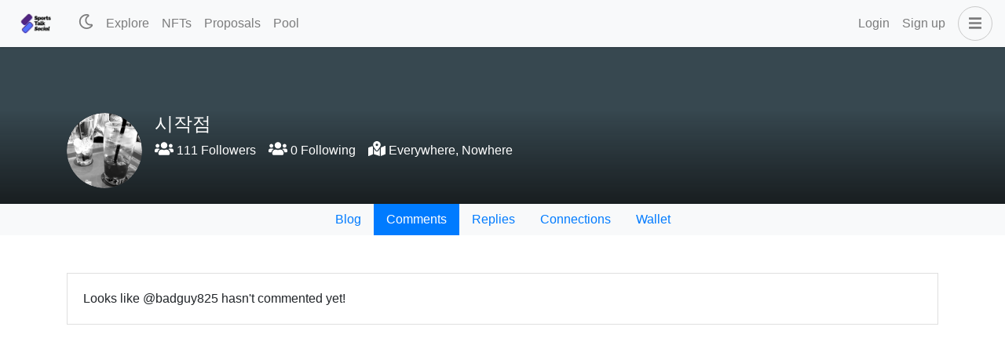

--- FILE ---
content_type: application/javascript; charset=UTF-8
request_url: https://www.sportstalksocial.com/_nuxt/eee32b7.modern.js
body_size: 82567
content:
(window.webpackJsonp=window.webpackJsonp||[]).push([[8],{123:function(t,e,o){"use strict";o.d(e,"b",(function(){return m})),o.d(e,"a",(function(){return f}));var r=o(15),n=(o(29),o(531),o(685),o(533),o(534),o(693),o(32),o(24),o(43),t=>window.btoa(String.fromCharCode.apply(null,new Uint8Array(t)))),l=t=>{for(var e=window.atob(t),o=new ArrayBuffer(e.length),r=new Uint8Array(o),i=0;i<e.length;i++)r[i]=e.charCodeAt(i);return o},c=t=>{var e=new TextEncoder;return window.crypto.subtle.importKey("raw",e.encode(t),{name:"PBKDF2"},!1,["deriveBits","deriveKey"])},d=(t,e)=>window.crypto.subtle.deriveKey({name:"PBKDF2",salt:e,iterations:1e5,hash:"SHA-256"},t,{name:"AES-GCM",length:256},!0,["encrypt","decrypt"]),m=function(){var t=Object(r.a)((function*(data,t){var e,o=(e=data,(new TextEncoder).encode(e)),r=window.crypto.getRandomValues(new Uint8Array(12)),l=yield c(t),m=yield d(l,r),f=yield window.crypto.subtle.encrypt({name:"AES-GCM",iv:r},m,o);return"".concat(n(f),":").concat(n(r))}));return function(e,o){return t.apply(this,arguments)}}(),f=function(){var t=Object(r.a)((function*(t,e){var[o,r]=t.split(":");o=l(o),r=l(r);var n,m=yield c(e),f=yield d(m,r),h=yield window.crypto.subtle.decrypt({name:"AES-GCM",iv:r},f,o);return n=h,(new TextDecoder).decode(n)}));return function(e,o){return t.apply(this,arguments)}}()},125:function(t,e,o){"use strict";o.d(e,"b",(function(){return ro})),o.d(e,"a",(function(){return N}));var r=o(15),n=o(7),l=(o(64),o(155),o(61),o(24),o(34),o(9)),c=o(82),d=o(485),m=o(340),f=o.n(m),h=o(179),v=o.n(h),w=(o(29),o(32),o(341)),x=o(122),y=o(17);function k(){return(k=Object(r.a)((function*(t,e,o){if(o)return o;var r=(t,e)=>document.querySelector("#".concat(CSS.escape(t)))||new Promise(((o,n)=>{if(e>50)return o();setTimeout((()=>{o(r(t,++e||1))}),100)}));if(t.hash)try{var n=yield r(t.hash.replace("#",""));return n.classList.add("highlighted"),"scrollBehavior"in document.documentElement.style?window.scrollTo({top:n.offsetTop,behavior:"smooth"}):window.scrollTo(0,n.offsetTop)}catch(t){}return{x:0,y:0}}))).apply(this,arguments)}function _(object,t){var e=Object.keys(object);if(Object.getOwnPropertySymbols){var o=Object.getOwnPropertySymbols(object);t&&(o=o.filter((function(t){return Object.getOwnPropertyDescriptor(object,t).enumerable}))),e.push.apply(e,o)}return e}function O(t){for(var i=1;i<arguments.length;i++){var source=null!=arguments[i]?arguments[i]:{};i%2?_(Object(source),!0).forEach((function(e){Object(n.a)(t,e,source[e])})):Object.getOwnPropertyDescriptors?Object.defineProperties(t,Object.getOwnPropertyDescriptors(source)):_(Object(source)).forEach((function(e){Object.defineProperty(t,e,Object.getOwnPropertyDescriptor(source,e))}))}return t}var j=()=>Object(y.m)(Promise.all([o.e(0),o.e(1),o.e(23)]).then(o.bind(null,1151))),$=()=>{};l.default.use(w.a);var P={mode:"history",base:"/",linkActiveClass:"nuxt-link-active",linkExactActiveClass:"nuxt-link-exact-active",scrollBehavior:function(t,e,o){return k.apply(this,arguments)},routes:[{path:"/dashboard",component:()=>Object(y.m)(Promise.all([o.e(3),o.e(4),o.e(22)]).then(o.bind(null,1112))),name:"dashboard"},{path:"/login",component:()=>Object(y.m)(o.e(25).then(o.bind(null,1121))),name:"login"},{path:"/nfts",component:()=>Object(y.m)(o.e(26).then(o.bind(null,1117))),children:[{path:"",component:()=>Object(y.m)(o.e(34).then(o.bind(null,1122))),name:"nfts"},{path:"activities",component:()=>Object(y.m)(o.e(28).then(o.bind(null,1118))),name:"nfts-activities"},{path:"admin",component:()=>Object(y.m)(Promise.all([o.e(51),o.e(29)]).then(o.bind(null,1113))),name:"nfts-admin"},{path:"/@:user/collection",component:()=>Object(y.m)(o.e(31).then(o.bind(null,1123))),name:"user-collection"},{path:"/@:user/gallery",component:()=>Object(y.m)(o.e(33).then(o.bind(null,1124))),name:"user-gallery"},{path:"market",component:()=>Object(y.m)(o.e(35).then(o.bind(null,1119))),name:"nfts-market"},{path:"mint",component:()=>Object(y.m)(Promise.all([o.e(0),o.e(5),o.e(36)]).then(o.bind(null,1120))),name:"nfts-mint"},{path:"official",component:()=>Object(y.m)(o.e(38).then(o.bind(null,1125))),name:"nfts-official"},{path:"profile",component:()=>Object(y.m)(o.e(39).then(o.bind(null,1126))),name:"nfts-profile"},{path:"search",component:()=>Object(y.m)(o.e(40).then(o.bind(null,1127))),name:"nfts-search"},{path:"/@:user/collection/:series",component:()=>Object(y.m)(o.e(30).then(o.bind(null,1128))),name:"user-collection-series"},{path:"/@:user/gallery/:series",component:()=>Object(y.m)(o.e(32).then(o.bind(null,1129))),name:"user-gallery-series"},{path:"official/:series",component:()=>Object(y.m)(o.e(37).then(o.bind(null,1130))),name:"nfts-official-series"},{path:":series",component:()=>Object(y.m)(o.e(27).then(o.bind(null,1131))),name:"nfts-series"}]},{path:"/pool",component:()=>Object(y.m)(o.e(41).then(o.bind(null,1132))),children:[{path:"",component:()=>Object(y.m)(o.e(44).then(o.bind(null,1133))),name:"pool"},{path:"add",component:()=>Object(y.m)(Promise.all([o.e(3),o.e(42)]).then(o.bind(null,1134))),name:"pool-add"},{path:"create",component:()=>Object(y.m)(Promise.all([o.e(3),o.e(43)]).then(o.bind(null,1135))),name:"pool-create"},{path:"pools",component:()=>Object(y.m)(o.e(45).then(o.bind(null,1136))),name:"pool-pools"},{path:"remove",component:()=>Object(y.m)(Promise.all([o.e(3),o.e(46)]).then(o.bind(null,1137))),name:"pool-remove"}]},{path:"/proposals/:id?",component:()=>Object(y.m)(Promise.all([o.e(4),o.e(47)]).then(o.bind(null,1115))),name:"proposals"},{path:"/publish",component:()=>Object(y.m)(Promise.all([o.e(0),o.e(1),o.e(5),o.e(48)]).then(o.bind(null,1138))),name:"publish"},{path:"/",component:()=>Object(y.m)(Promise.all([o.e(0),o.e(1),o.e(2),o.e(24)]).then(o.bind(null,1139))),name:"index"},{path:"/:sort(hot|trending|promoted|payout|payout_comments|muted|created|curated)",component:()=>Object(y.m)(Promise.all([o.e(0),o.e(1),o.e(2),o.e(11)]).then(o.bind(null,1140))),name:"sort"},{path:"/@:user",component:()=>Object(y.m)(Promise.all([o.e(0),o.e(12)]).then(o.bind(null,1141))),children:[{path:"",component:()=>Object(y.m)(Promise.all([o.e(0),o.e(1),o.e(2),o.e(18)]).then(o.bind(null,1142))),name:"user"},{path:"comments",component:()=>Object(y.m)(Promise.all([o.e(0),o.e(1),o.e(2),o.e(14)]).then(o.bind(null,1143))),name:"user-comments"},{path:"followers",component:()=>Object(y.m)(o.e(16).then(o.bind(null,1144))),name:"user-followers"},{path:"following",component:()=>Object(y.m)(o.e(17).then(o.bind(null,1145))),name:"user-following"},{path:"replies",component:()=>Object(y.m)(Promise.all([o.e(0),o.e(1),o.e(2),o.e(19)]).then(o.bind(null,1146))),name:"user-replies"},{path:"settings",component:()=>Object(y.m)(Promise.all([o.e(0),o.e(20)]).then(o.bind(null,1147))),name:"user-settings"},{path:"wallet",component:()=>Object(y.m)(o.e(21).then(o.bind(null,1148))),name:"user-wallet"}]},{path:"/:sort(hot|trending|promoted|payout|payout_comments|muted|created|curated)/:tag",component:()=>Object(y.m)(Promise.all([o.e(0),o.e(1),o.e(2),o.e(10)]).then(o.bind(null,1149))),name:"sort-tag"},{path:"/@:user/feed",component:()=>Object(y.m)(Promise.all([o.e(0),o.e(1),o.e(2),o.e(15)]).then(o.bind(null,1150))),name:"user-feed"},{path:"/@:user/:post",component:()=>Object(y.m)(Promise.all([o.e(0),o.e(1),o.e(13)]).then(o.bind(null,1116))),name:"user-post"},{path:"/:tag/@:user/:post",redirect:{name:"user-post"},name:"tag-user-post"},{path:"/faq",component:j,name:"faq"},{path:"/tos",component:j,name:"tos"}],fallback:!1};function E(t,e){var base=e._app&&e._app.basePath||P.base,o=new w.a(O(O({},P),{},{base:base})),r=o.push;o.push=function(t){var e=arguments.length>1&&void 0!==arguments[1]?arguments[1]:$,o=arguments.length>2?arguments[2]:void 0;return r.call(this,t,e,o)};var n=o.resolve.bind(o);return o.resolve=(t,e,o)=>("string"==typeof t&&(t=Object(x.c)(t)),n(t,e,o)),o}var C={name:"NuxtChild",functional:!0,props:{nuxtChildKey:{type:String,default:""},keepAlive:Boolean,keepAliveProps:{type:Object,default:void 0}},render(t,e){var{parent:o,data:data,props:r}=e,n=o.$createElement;data.nuxtChild=!0;for(var l=o,c=o.$nuxt.nuxt.transitions,d=o.$nuxt.nuxt.defaultTransition,m=0;o;)o.$vnode&&o.$vnode.data.nuxtChild&&m++,o=o.$parent;data.nuxtChildDepth=m;var f=c[m]||d,h={};S.forEach((t=>{void 0!==f[t]&&(h[t]=f[t])}));var v={};A.forEach((t=>{"function"==typeof f[t]&&(v[t]=f[t].bind(l))}));var w=v.beforeEnter;if(v.beforeEnter=t=>{if(window.$nuxt.$nextTick((()=>{window.$nuxt.$emit("triggerScroll")})),w)return w.call(l,t)},!1===f.css){var x=v.leave;(!x||x.length<2)&&(v.leave=(t,e)=>{x&&x.call(l,t),l.$nextTick(e)})}var y=n("routerView",data);return r.keepAlive&&(y=n("keep-alive",{props:r.keepAliveProps},[y])),n("transition",{props:h,on:v},[y])}},S=["name","mode","appear","css","type","duration","enterClass","leaveClass","appearClass","enterActiveClass","enterActiveClass","leaveActiveClass","appearActiveClass","enterToClass","leaveToClass","appearToClass"],A=["beforeEnter","enter","afterEnter","enterCancelled","beforeLeave","leave","afterLeave","leaveCancelled","beforeAppear","appear","afterAppear","appearCancelled"],T={name:"ErrorPage",props:{error:{type:Object,required:!0}},head(){return{title:404===this.error.statusCode?"Not Found":"Error"}}},z=(o(563),o(77)),N=Object(z.a)(T,(function(){var t=this,e=t.$createElement,o=t._self._c||e;return o("div",{staticClass:"nuxt-error-page"},[o("div",{staticClass:"container"},[404===t.error.statusCode?[o("h1",[t._v("Not Found")]),t._v(" "),o("h4",{staticClass:"text-muted mt-3 mb-5"},[t.error.message&&""!==t.error.message?[t._v("\n          "+t._s(t.error.message)+"\n        ")]:[t._v("\n          The page you are looking for might have been removed had its name changed or is temporarily unavailable.\n        ")]],2)]:[o("h1",[t._v("An error occurred")]),t._v(" "),o("h4",{staticClass:"text-muted mt-3 mb-5"},[t._v("\n        "+t._s(t.error.message)+"\n      ")])],t._v(" "),o("nuxt-link",{attrs:{to:"/"}},[t._v("\n      Homepage\n    ")])],2)])}),[],!1,null,null,null).exports,D=(o(41),{name:"Nuxt",components:{NuxtChild:C,NuxtError:N},props:{nuxtChildKey:{type:String,default:void 0},keepAlive:Boolean,keepAliveProps:{type:Object,default:void 0},name:{type:String,default:"default"}},errorCaptured(t){this.displayingNuxtError&&(this.errorFromNuxtError=t,this.$forceUpdate())},computed:{routerViewKey(){if(void 0!==this.nuxtChildKey||this.$route.matched.length>1)return this.nuxtChildKey||Object(y.c)(this.$route.matched[0].path)(this.$route.params);var[t]=this.$route.matched;if(!t)return this.$route.path;var e=t.components.default;if(e&&e.options){var{options:o}=e;if(o.key)return"function"==typeof o.key?o.key(this.$route):o.key}return/\/$/.test(t.path)?this.$route.path:this.$route.path.replace(/\/$/,"")}},beforeCreate(){l.default.util.defineReactive(this,"nuxt",this.$root.$options.nuxt)},render(t){return this.nuxt.err?this.errorFromNuxtError?(this.$nextTick((()=>this.errorFromNuxtError=!1)),t("div",{},[t("h2","An error occurred while showing the error page"),t("p","Unfortunately an error occurred and while showing the error page another error occurred"),t("p","Error details: ".concat(this.errorFromNuxtError.toString())),t("nuxt-link",{props:{to:"/"}},"Go back to home")])):(this.displayingNuxtError=!0,this.$nextTick((()=>this.displayingNuxtError=!1)),t(N,{props:{error:this.nuxt.err}})):t("NuxtChild",{key:this.routerViewKey,props:this.$props})}}),M={name:"NuxtLoading",data:()=>({percent:0,show:!1,canSucceed:!0,reversed:!1,skipTimerCount:0,rtl:!1,throttle:200,duration:5e3,continuous:!1}),computed:{left(){return!(!this.continuous&&!this.rtl)&&(this.rtl?this.reversed?"0px":"auto":this.reversed?"auto":"0px")}},beforeDestroy(){this.clear()},methods:{clear(){clearInterval(this._timer),clearTimeout(this._throttle),this._timer=null},start(){return this.clear(),this.percent=0,this.reversed=!1,this.skipTimerCount=0,this.canSucceed=!0,this.throttle?this._throttle=setTimeout((()=>this.startTimer()),this.throttle):this.startTimer(),this},set(t){return this.show=!0,this.canSucceed=!0,this.percent=Math.min(100,Math.max(0,Math.floor(t))),this},get(){return this.percent},increase(t){return this.percent=Math.min(100,Math.floor(this.percent+t)),this},decrease(t){return this.percent=Math.max(0,Math.floor(this.percent-t)),this},pause(){return clearInterval(this._timer),this},resume(){return this.startTimer(),this},finish(){return this.percent=this.reversed?0:100,this.hide(),this},hide(){return this.clear(),setTimeout((()=>{this.show=!1,this.$nextTick((()=>{this.percent=0,this.reversed=!1}))}),500),this},fail(t){return this.canSucceed=!1,this},startTimer(){this.show||(this.show=!0),void 0===this._cut&&(this._cut=1e4/Math.floor(this.duration)),this._timer=setInterval((()=>{this.skipTimerCount>0?this.skipTimerCount--:(this.reversed?this.decrease(this._cut):this.increase(this._cut),this.continuous&&(this.percent>=100||this.percent<=0)&&(this.skipTimerCount=1,this.reversed=!this.reversed))}),100)}},render(t){var e=t(!1);return this.show&&(e=t("div",{staticClass:"nuxt-progress",class:{"nuxt-progress-notransition":this.skipTimerCount>0,"nuxt-progress-failed":!this.canSucceed},style:{width:this.percent+"%",left:this.left}})),e}},I=(o(565),Object(z.a)(M,undefined,undefined,!1,null,null,null).exports),main=(o(567),o(569),o(571),o(507));function L(object,t){var e=Object.keys(object);if(Object.getOwnPropertySymbols){var o=Object.getOwnPropertySymbols(object);t&&(o=o.filter((function(t){return Object.getOwnPropertyDescriptor(object,t).enumerable}))),e.push.apply(e,o)}return e}function R(t){for(var i=1;i<arguments.length;i++){var source=null!=arguments[i]?arguments[i]:{};i%2?L(Object(source),!0).forEach((function(e){Object(n.a)(t,e,source[e])})):Object.getOwnPropertyDescriptors?Object.defineProperties(t,Object.getOwnPropertyDescriptors(source)):L(Object(source)).forEach((function(e){Object.defineProperty(t,e,Object.getOwnPropertyDescriptor(source,e))}))}return t}var B={name:"Header",computed:R(R(R({},Object(c.c)(["issuer"])),Object(c.c)("user",["voting_power","downvoting_power"])),Object(c.c)("nftmarketplace",["cart"])),methods:{changeColorMode(){"dark"===this.$colorMode.value?this.$colorMode.preference="light":this.$colorMode.preference="dark"}}},F=Object(z.a)(B,(function(){var t=this,e=t.$createElement,o=t._self._c||e;return o("header",[o("b-navbar",{attrs:{fixed:"top",type:"light",variant:"light"}},[o("b-container",{attrs:{fluid:""}},[o("b-navbar-brand",{attrs:{to:"/"}},[o("img",{staticClass:"logo",attrs:{src:"/logo.png"}})]),t._v(" "),o("b-navbar-nav",{staticClass:"d-none d-md-flex"},[o("client-only",[o("b-nav-item",{on:{click:function(e){return e.preventDefault(),t.changeColorMode.apply(null,arguments)}}},["light"===t.$colorMode.value?[o("fa-icon",{attrs:{icon:["far","moon"]}})]:[o("fa-icon",{attrs:{icon:["far","sun"]}})]],2)],1)],1),t._v(" "),o("b-navbar-nav",{staticClass:"d-none d-lg-flex"},[t.$auth.loggedIn?o("b-nav-item",{attrs:{to:{name:"user-feed",params:{user:t.$auth.user.username}}}},[t._v("\n          Feed\n        ")]):t._e(),t._v(" "),o("b-nav-item",{attrs:{to:{name:"sort",params:{sort:"trending"}}}},[t._v("\n          Explore\n        ")]),t._v(" "),t.$config.CURATED_FEED&&""!==t.$config.CURATED_FEED_ACCOUNT?o("b-nav-item",{attrs:{to:{name:"sort",params:{sort:"curated"}}}},[t._v("\n          Curator's Pick\n        ")]):t._e(),t._v(" "),t.$config.NFT_ENABLED?o("b-nav-item",{attrs:{to:{name:"nfts"}}},[t._v("\n          NFTs\n        ")]):t._e(),t._v(" "),t.$config.DTF_ENABLED?o("b-nav-item",{attrs:{to:{name:"proposals"}}},[t._v("\n          Proposals\n        ")]):t._e(),t._v(" "),t.$config.POOL_ENABLED?o("b-nav-item",{attrs:{to:{name:"pool"}}},[t._v("\n          Pool\n        ")]):t._e()],1),t._v(" "),o("b-navbar-nav",{staticClass:"ml-auto align-items-center"},[t.$config.NFT_ENABLED&&t.$route.name&&(t.$route.name.startsWith("nfts")||["user-collection","user-gallery","user-collection-series","user-gallery-series"].includes(t.$route.name))?o("b-nav-item",{attrs:{"link-classes":"navbar-btn rounded"},on:{click:function(e){return e.preventDefault(),t.$bvModal.show("activityModal")}}},[o("fa-icon",{attrs:{icon:"shopping-basket"}}),t._v(" "),o("div",{staticClass:"cart-item-count badge badge-primary"},[t._v("\n            "+t._s(t.cart.length)+"\n          ")])],1):t._e(),t._v(" "),t.$auth.loggedIn?[o("b-nav-item",{attrs:{to:{name:"publish"},"link-classes":"navbar-btn rounded"}},[o("fa-icon",{attrs:{icon:"pencil-alt"}})],1),t._v(" "),o("b-nav-item-dropdown",{attrs:{variant:"link","no-caret":"",right:""},scopedSlots:t._u([{key:"button-content",fn:function(){return[o("div",{staticClass:"d-flex align-items-center"},[o("b-avatar",{staticClass:"mr-2",attrs:{src:"https://images.hive.blog/u/"+t.$auth.user.username+"/avatar",variant:"dark",size:"32px"}}),t._v(" "),o("div",[t._v(t._s(t.$auth.user.username)+" "),o("fa-icon",{staticClass:"ml-1",attrs:{icon:"angle-down"}})],1)],1),t._v(" "),o("div",{attrs:{id:"voting_power"}},[o("b-progress",{staticClass:"mt-1",attrs:{variant:"primary",value:t.voting_power,max:"10000",height:"2px"}}),t._v(" "),o("b-progress",{staticClass:"mt-1",attrs:{variant:"danger",value:t.downvoting_power,max:"10000",height:"2px"}})],1)]},proxy:!0}],null,!1,3644778887)},[t._v(" "),t.$auth.user.username===t.issuer?o("b-dropdown-item",{attrs:{to:{name:"dashboard"}}},[t._v("\n              Dashboard\n            ")]):t._e(),t._v(" "),o("b-dropdown-item",{attrs:{to:{name:"user",params:{user:t.$auth.user.username}}}},[t._v("\n              Profile\n            ")]),t._v(" "),o("b-dropdown-item",{attrs:{to:{name:"user-comments",params:{user:t.$auth.user.username}}}},[t._v("\n              Comments\n            ")]),t._v(" "),o("b-dropdown-item",{attrs:{to:{name:"user-replies",params:{user:t.$auth.user.username}}}},[t._v("\n              Replies\n            ")]),t._v(" "),o("b-dropdown-item",{attrs:{to:{name:"user-wallet",params:{user:t.$auth.user.username}}}},[t._v("\n              Wallet\n            ")]),t._v(" "),o("b-dropdown-item",{attrs:{to:{name:"user-settings",params:{user:t.$auth.user.username}}}},[t._v("\n              Settings\n            ")]),t._v(" "),o("b-dropdown-item",{on:{click:function(e){return e.preventDefault(),t.$auth.logout()}}},[t._v("\n              Logout\n            ")])],1)]:[o("b-nav-item",{on:{click:function(e){return e.preventDefault(),t.$bvModal.show("loginModal")}}},[t._v("\n            Login\n          ")]),t._v(" "),t.$config.OUTPOST_ONBOARD?o("b-nav-item",{on:{click:function(e){return e.preventDefault(),t.$bvModal.show("signupModal")}}},[t._v("\n            Sign up\n          ")]):o("b-nav-item",{attrs:{target:"_blank",href:"https://signup.hive.io"}},[t._v("\n            Sign up\n          ")])],t._v(" "),o("b-nav-item",{directives:[{name:"b-toggle",rawName:"v-b-toggle.sidebar-menu",modifiers:{"sidebar-menu":!0}}],attrs:{"link-classes":"ml-2 mr-0 navbar-btn rounded"}},[o("fa-icon",{attrs:{icon:"bars"}})],1)],2)],1)],1),t._v(" "),t.$auth.loggedIn?o("b-tooltip",{attrs:{target:"voting_power",placement:"bottom"}},[t._v("\n    Voting Power: "+t._s((t.voting_power/100).toFixed(2))+"%"),o("br"),t._v("\n    Downvoting Power: "+t._s((t.downvoting_power/100).toFixed(2))+"%\n  ")]):t._e()],1)}),[],!1,null,null,null),U=F.exports,H=o(226),J=o(221),K=o(123);function W(object,t){var e=Object.keys(object);if(Object.getOwnPropertySymbols){var o=Object.getOwnPropertySymbols(object);t&&(o=o.filter((function(t){return Object.getOwnPropertyDescriptor(object,t).enumerable}))),e.push.apply(e,o)}return e}function X(t){for(var i=1;i<arguments.length;i++){var source=null!=arguments[i]?arguments[i]:{};i%2?W(Object(source),!0).forEach((function(e){Object(n.a)(t,e,source[e])})):Object.getOwnPropertyDescriptors?Object.defineProperties(t,Object.getOwnPropertyDescriptors(source)):W(Object(source)).forEach((function(e){Object.defineProperty(t,e,Object.getOwnPropertyDescriptor(source,e))}))}return t}var G={name:"SmartLock",props:{keyTypes:{type:Array,default:()=>["posting"]},callback:{type:Function,default:()=>{}}},data:()=>({username:"",keys:{},password:"",cpassword:"",keySize:256,iterations:100,smartLockAccounts:{},unlockingAccount:"",unlockingPassword:"",buttonBusy:!1,error:"",showError:!1,keysMap:{}}),watch:{unlockingPassword(t){var e=this;return Object(r.a)((function*(){5===t.length&&(yield e.unlockAccount())}))()}},created(){if(!sessionStorage.getItem("smartlock-otp")){var t=Math.random().toString(36).substring(2);sessionStorage.setItem("smartlock-otp",t)}this.keys=this.keyTypes.reduce(((t,e)=>(t[e]="",t)),{}),this.loadAccounts()},mounted(){var t=this;this.$root.$on("bv::modal::show",((e,o)=>{"smartLock"===o&&t.loadAccounts(),"smartLock"!==o&&"smartLockAddAccount"!==o&&"smartLockUnlockAccount"!==o||(this.error="",this.showError=!1)})),this.$root.$on("smartlock-loggedin",(()=>{this.$root.$bvModal.hide("smartLock"),this.$root.$bvModal.hide("smartLockAddAccount"),this.$root.$bvModal.hide("smartLockUnlockAccount")}))},methods:{loadAccounts(){this.smartLockAccounts={};var t=localStorage.getItem("smartlock-accounts");t&&(this.smartLockAccounts=JSON.parse(t))},addAccount(){var t=this;return Object(r.a)((function*(){t.buttonBusy=!0;try{if(t.password===t.cpassword){for(var e=Object.keys(t.keys),o={},i=0;i<e.length;i+=1){var r=e[i],n=t.keys[r];if(!(n.length<51))if(yield t.credentialsValid(t.username,n,r)){var l=yield Object(J.b)(n,t.password);o[r]=l,t.keys[r]=""}else t.error="The key you have entered is not a valid ".concat(r," key for @").concat(t.username,"."),t.showError=!0}localStorage.setItem("smartlock-accounts",JSON.stringify(X(X({},t.smartLockAccounts),{},{[t.username]:o}))),t.unlockAccount(t.username),t.username=""}else t.error="Your password and confirmation password do not match.",t.showError=!0}catch(t){console.log(t.message)}t.password="",t.cpassword="",t.buttonBusy=!1}))()},unlockAccount(t){var e=this;return Object(r.a)((function*(){if(t)e.unlockingAccount=t,e.unlockingPassword="",e.$bvModal.hide("smartLockAddAccount"),e.$bvModal.show("smartLockUnlockAccount");else{try{e.buttonBusy=!0,e.loadAccounts();for(var o=e.smartLockAccounts[e.unlockingAccount],r=Object.keys(o),i=0;i<r.length;i+=1){var n=r[i],l=yield Object(J.a)(o[n],e.unlockingPassword),c="smartlock-".concat(e.unlockingAccount,"-").concat(n),d=yield Object(K.b)(l,sessionStorage.getItem("smartlock-otp"));sessionStorage.setItem(c,d)}e.$root.$emit("smartlock-loggedin"),e.$bvModal.hide("smartLockUnlockAccount"),e.callback(e.unlockingAccount,sessionStorage.getItem("smartlock-".concat(e.unlockingAccount,"-").concat(e.keyTypes[0])))}catch(t){e.unlockingPassword="",e.showError=!0,e.error="Error unlocking @".concat(e.unlockingAccount),console.log(t.message)}e.buttonBusy=!1}}))()},removeAccount(t){delete this.smartLockAccounts[t],localStorage.setItem("smartlock-accounts",JSON.stringify(this.smartLockAccounts)),this.loadAccounts()},getUserKeysMap(t){var e=this;return Object(r.a)((function*(){var o={},r=null;try{var n=e.$chain.getClient();r=yield n.database.getAccounts([t])}catch(t){return console.error("Error getting data from chain",t),o}if(1!==r.length)return o;var[l]=r;o[l.memo_key]="memo";for(var c=["owner","active","posting"],i=0;i<c.length;i+=1)for(var d=l[c[i]].key_auths,m=0;m<d.length;m+=1)o[d[m][0]]=c[i];return o}))()},credentialsValid(t,e){var o=arguments,n=this;return Object(r.a)((function*(){var r=o.length>2&&void 0!==o[2]?o[2]:null,l=n.keysMap[t]?n.keysMap[t]:yield n.getUserKeysMap(t);n.keysMap[t]=l;var c=n.$chain.PrivateKey.from(e);return r?l[c.createPublic().toString()]===r.toLowerCase():!!l[c.createPublic().toString()]}))()}}},V=G,Y=(o(694),Object(z.a)(V,(function(){var t=this,e=t.$createElement,o=t._self._c||e;return o("div",{staticClass:"smartLock"},[o("b-modal",{attrs:{id:"smartLock",title:"SmartLock","hide-footer":"",centered:""}},[Object.keys(t.smartLockAccounts).length>0?o("b-row",{staticClass:"mb-3"},t._l(Object.keys(t.smartLockAccounts),(function(e,i){return o("b-col",{key:i,staticClass:"mb-2",attrs:{md:"6"}},[o("div",{staticClass:"account-link bg-light",on:{click:function(o){return o.preventDefault(),t.unlockAccount(e)}}},[o("b-avatar",{staticClass:"border mr-1",attrs:{src:"https://images.hive.blog/u/"+e+"/avatar",variant:"dark"}}),t._v("\n          @"+t._s(e)+"\n          "),o("a",{staticClass:"remove-account",attrs:{href:"#"},on:{click:function(o){return o.stopPropagation(),o.preventDefault(),t.removeAccount(e)}}},[o("fa-icon",{attrs:{icon:"times"}})],1)],1)])})),1):t._e(),t._v(" "),o("b-card",{staticClass:"bg-light text-muted",attrs:{"no-body":""}},[o("ul",{staticClass:"p-3 pl-4 m-0"},[o("li",[t._v("Account names and corresponding keys are stored in your browser")]),t._v(" "),o("li",[t._v("Keys are never sent over any network")]),t._v(" "),o("li",[t._v("Keys are encrypted and usable only when unlocked via PIN CODE")])])]),t._v(" "),o("div",{staticClass:"text-center mt-3"},[o("b-button",{attrs:{variant:"info"},on:{click:function(e){return e.preventDefault(),t.$bvModal.show("smartLockAddAccount")}}},[t._v("\n        Add Account\n      ")])],1)],1),t._v(" "),o("b-modal",{attrs:{id:"smartLockAddAccount",title:"Add Account",centered:"","hide-footer":"","hide-backdrop":"","no-close-on-backdrop":""}},[o("b-alert",{attrs:{dismissible:"",variant:"warning",show:t.showError}},[t._v("\n      "+t._s(t.error)+"\n    ")]),t._v(" "),o("b-form-group",{attrs:{label:"Hive username"}},[o("b-form-input",{model:{value:t.username,callback:function(e){t.username="string"==typeof e?e.trim():e},expression:"username"}})],1),t._v(" "),t._l(t.keyTypes,(function(e,r){return[o("b-form-group",{key:r,attrs:{label:"Hive Private "+e+" Key","label-class":"text-capitalize"}},[o("b-form-input",{attrs:{trim:"",type:"password"},model:{value:t.keys[e],callback:function(o){t.$set(t.keys,e,o)},expression:"keys[key]"}})],1)]})),t._v(" "),o("b-form-group",{attrs:{label:"Password"}},[o("div",{staticClass:"text-center"},[o("PincodeInput",{attrs:{length:5,secure:!0,placeholder:"0"},model:{value:t.password,callback:function(e){t.password=e},expression:"password"}})],1)]),t._v(" "),o("b-form-group",{attrs:{label:"Confirm Password"}},[o("div",{staticClass:"text-center"},[o("pincode-input",{attrs:{length:5,secure:!0,placeholder:"0"},model:{value:t.cpassword,callback:function(e){t.cpassword=e},expression:"cpassword"}})],1)]),t._v(" "),o("b-button",{attrs:{variant:"info",disabled:t.username.length<3||Object.values(t.keys)[0].length<51||t.password.length<5||t.cpassword.length<5},on:{click:function(e){return e.preventDefault(),t.addAccount.apply(null,arguments)}}},[t.buttonBusy?o("span",{staticClass:"spinner-border spinner-border-sm",attrs:{role:"status","aria-hidden":"true"}}):t._e(),t._v(" Add Account\n    ")])],2),t._v(" "),o("b-modal",{attrs:{id:"smartLockUnlockAccount",title:"Unlock Account",centered:"","hide-footer":"","hide-backdrop":"","no-close-on-backdrop":""}},[o("b-alert",{attrs:{dismissible:"",variant:"warning",show:t.showError}},[t._v("\n      "+t._s(t.error)+"\n    ")]),t._v(" "),o("div",{staticClass:"text-center"},[o("b-avatar",{staticClass:"border",attrs:{src:"https://images.hive.blog/u/"+t.unlockingAccount+"/avatar",size:"100px",variant:"dark"}}),t._v(" "),o("div",{staticClass:"font-weight-bold mt-2"},[t._v("\n        @"+t._s(t.unlockingAccount)+"\n      ")]),t._v(" "),o("b-form-group",{staticClass:"mt-3",attrs:{label:"Password"}},[o("PincodeInput",{attrs:{length:5,secure:!0,placeholder:"0"},model:{value:t.unlockingPassword,callback:function(e){t.unlockingPassword=e},expression:"unlockingPassword"}})],1),t._v(" "),o("b-button",{staticClass:"mt-3",attrs:{variant:"info"},on:{click:function(e){return e.preventDefault(),t.unlockAccount()}}},[t.buttonBusy?o("span",{staticClass:"spinner-border spinner-border-sm",attrs:{role:"status","aria-hidden":"true"}}):t._e(),t._v(" Unlock Account\n      ")])],1)],1)],1)}),[],!1,null,null,null));function Z(object,t){var e=Object.keys(object);if(Object.getOwnPropertySymbols){var o=Object.getOwnPropertySymbols(object);t&&(o=o.filter((function(t){return Object.getOwnPropertyDescriptor(object,t).enumerable}))),e.push.apply(e,o)}return e}function Q(t){for(var i=1;i<arguments.length;i++){var source=null!=arguments[i]?arguments[i]:{};i%2?Z(Object(source),!0).forEach((function(e){Object(n.a)(t,e,source[e])})):Object.getOwnPropertyDescriptors?Object.defineProperties(t,Object.getOwnPropertyDescriptors(source)):Z(Object(source)).forEach((function(e){Object.defineProperty(t,e,Object.getOwnPropertyDescriptor(source,e))}))}return t}var tt={name:"LoginModal",components:{SmartLock:Y.exports},data:()=>({username:""}),computed:{isKeychain:()=>!!window.hive_keychain},beforeMount(){var t=this;return Object(r.a)((function*(){if(!t.$auth.loggedIn){var e=t;if(t.username=localStorage.getItem("username"),t.username){var o=localStorage.getItem("smartlock-".concat(t.username));o?yield t.smartLockLogin(t.username,o):window.hive_keychain?e.logMeIn():new Promise((t=>setTimeout(t,500))).then((()=>{window.hive_keychain?e.logMeIn():new Promise((t=>setTimeout(t,1e3))).then((()=>{window.hive_keychain&&e.logMeIn()}))}))}}}))()},mounted(){this.$root.$on("smartlock-loggedin",(()=>{this.$root.$bvModal.hide("loginModal")}))},methods:Q(Q({},Object(c.b)("user",["login","loginWithKey"])),{},{logMeIn(){var t=this;return Object(r.a)((function*(){t.$v.$touch(),window.hive_keychain&&!t.$v.$invalid&&(yield t.login({username:t.username}),t.$bvModal.hide("loginModal"))}))()},smartLockLogin(t,e){var o=this;return Object(r.a)((function*(){var data={username:t,wif:e};yield o.loginWithKey(data)}))()}}),validations:{username:{required:H.required,minLength:Object(H.minLength)(3),maxLength:Object(H.maxLength)(16)}}},et=Object(z.a)(tt,(function(){var t=this,e=t.$createElement,o=t._self._c||e;return o("div",{staticClass:"login"},[o("b-modal",{attrs:{id:"loginModal",title:"Login","hide-footer":"",centered:""},scopedSlots:t._u([{key:"default",fn:function(){return[o("div",{staticClass:"pt-md-3 pb-md-3 pr-md-5 pl-md-5"},[o("div",{staticClass:"form-group"},[o("b-form-input",{attrs:{placeholder:"Hive username",state:t.$v.username.$dirty?!t.$v.username.$error:null},on:{keyup:function(e){return!e.type.indexOf("key")&&t._k(e.keyCode,"enter",13,e.key,"Enter")?null:t.logMeIn.apply(null,arguments)}},model:{value:t.username,callback:function(e){t.username="string"==typeof e?e.trim():e},expression:"username"}})],1),t._v(" "),o("div",{staticClass:"text-center"},[o("b-button",{attrs:{variant:"success",block:""},on:{click:t.logMeIn}},[t._v("\n            Login with Keychain\n          ")]),t._v(" "),t.isKeychain?t._e():[o("p",{staticClass:"small mt-3 mb-0"},[t._v("\n              Download Hive Keychain for\n            ")]),t._v(" "),o("ul",{staticClass:"list-inline"},[o("li",{staticClass:"list-inline-item"},[o("a",{attrs:{href:"https://chrome.google.com/webstore/detail/hive-keychain/jcacnejopjdphbnjgfaaobbfafkihpep",target:"_blank"}},[t._v("Google Chrome/Opera/Brave")])]),t._v(" "),o("li",{staticClass:"list-inline-item"},[o("a",{attrs:{href:"https://addons.mozilla.org/en-GB/firefox/addon/hive-keychain/",target:"_blank"}},[t._v("Firefox")])]),t._v(" "),o("li",{staticClass:"list-inline-item"},[o("a",{attrs:{href:"https://play.google.com/store/apps/details?id=com.mobilekeychain",target:"_blank"}},[t._v("Android")])]),t._v(" "),o("li",{staticClass:"list-inline-item"},[o("a",{attrs:{href:"https://apps.apple.com/us/app/hive-keychain/id1552190010",target:"_blank"}},[t._v("iOS")])])])],t._v(" "),o("hr"),t._v(" "),o("b-button",{attrs:{variant:"secondary",block:""},on:{click:function(e){return e.preventDefault(),t.$bvModal.show("smartLock")}}},[t._v("\n            SmartLock\n          ")])],2)])]},proxy:!0}])}),t._v(" "),o("smart-lock",{attrs:{callback:t.smartLockLogin,"key-types":["posting","active"]}})],1)}),[],!1,null,null,null),ot=et.exports;function at(object,t){var e=Object.keys(object);if(Object.getOwnPropertySymbols){var o=Object.getOwnPropertySymbols(object);t&&(o=o.filter((function(t){return Object.getOwnPropertyDescriptor(object,t).enumerable}))),e.push.apply(e,o)}return e}function nt(t){for(var i=1;i<arguments.length;i++){var source=null!=arguments[i]?arguments[i]:{};i%2?at(Object(source),!0).forEach((function(e){Object(n.a)(t,e,source[e])})):Object.getOwnPropertyDescriptors?Object.defineProperties(t,Object.getOwnPropertyDescriptors(source)):at(Object(source)).forEach((function(e){Object.defineProperty(t,e,Object.getOwnPropertyDescriptor(source,e))}))}return t}var it={name:"MainLayout",components:{BackToTop:main.a,Header:U,Login:ot,SignUp:()=>Promise.all([o.e(0),o.e(7)]).then(o.bind(null,1152)),SidebarMenu:()=>o.e(6).then(o.bind(null,1153))},fetch(){var t=this;return Object(r.a)((function*(){yield t.fetchTrendingTags()}))()},mounted(){var t=this;return Object(r.a)((function*(){t.$auth.loggedIn&&(yield Promise.all([t.fetchFollowers(),t.fetchFollowing()])),t.$auth.$storage.watchState("loggedIn",(e=>{e||(t.$cookies.remove("nftm_access_token"),t.$cookies.remove("nftm_refresh_token"))}))}))()},methods:nt(nt({},Object(c.b)("user",["fetchAccountScotData","fetchFollowers","fetchFollowing"])),Object(c.b)("scot",["fetchTrendingTags"])),timers:{fetchAccountScotData:{time:18e4,autostart:!0,immediate:!0,repeat:!0}}},lt=(o(718),Object(z.a)(it,(function(){var t=this,e=t.$createElement,o=t._self._c||e;return o("div",{staticClass:"app-container"},["ssc-mainnet-hive"!==t.$config.SIDECHAIN_ID?o("div",{staticClass:"bg-info"},[o("div",{staticClass:"container-fluid text-center"},[o("fa-icon",{attrs:{icon:"exclamation-circle"}}),t._v(" The website is currently running on Hive-Engine Testnet!\n    ")],1)]):t._e(),t._v(" "),o("Header"),t._v(" "),o("Nuxt"),t._v(" "),o("Login"),t._v(" "),t.$config.OUTPOST_ONBOARD?o("SignUp"):t._e(),t._v(" "),o("sidebar-menu"),t._v(" "),o("notifications",{attrs:{duration:15e3}}),t._v(" "),o("client-only",[o("back-to-top",{attrs:{bottom:"50px",right:"50px"}},[o("b-button",{staticClass:"btn-to-top",attrs:{variant:"info"}},[o("fa-icon",{attrs:{icon:"chevron-up"}})],1)],1)],1)],1)}),[],!1,null,null,null).exports),st={_default:Object(y.s)(lt)},ct={render(t,e){var o=t("NuxtLoading",{ref:"loading"}),r=t(this.layout||"nuxt"),n=t("div",{domProps:{id:"__layout"},key:this.layoutName},[r]),l=t("transition",{props:{name:"layout",mode:"out-in"},on:{beforeEnter(t){window.$nuxt.$nextTick((()=>{window.$nuxt.$emit("triggerScroll")}))}}},[n]);return t("div",{domProps:{id:"__nuxt"}},[o,l])},data:()=>({isOnline:!0,layout:null,layoutName:"",nbFetching:0}),beforeCreate(){l.default.util.defineReactive(this,"nuxt",this.$options.nuxt)},created(){this.$root.$options.$nuxt=this,window.$nuxt=this,this.refreshOnlineStatus(),window.addEventListener("online",this.refreshOnlineStatus),window.addEventListener("offline",this.refreshOnlineStatus),this.error=this.nuxt.error,this.context=this.$options.context},mounted(){var t=this;return Object(r.a)((function*(){t.$loading=t.$refs.loading}))()},watch:{"nuxt.err":"errorChanged"},computed:{isOffline(){return!this.isOnline},isFetching(){return this.nbFetching>0}},methods:{refreshOnlineStatus(){void 0===window.navigator.onLine?this.isOnline=!0:this.isOnline=window.navigator.onLine},refresh(){var t=this;return Object(r.a)((function*(){var e=Object(y.h)(t.$route);if(e.length){t.$loading.start();var o=e.map((e=>{var p=[];if(e.$options.fetch&&e.$options.fetch.length&&p.push(Object(y.q)(e.$options.fetch,t.context)),e.$fetch)p.push(e.$fetch());else for(var component of Object(y.e)(e.$vnode.componentInstance))p.push(component.$fetch());return e.$options.asyncData&&p.push(Object(y.q)(e.$options.asyncData,t.context).then((t=>{for(var o in t)l.default.set(e.$data,o,t[o])}))),Promise.all(p)}));try{yield Promise.all(o)}catch(e){t.$loading.fail(e),Object(y.k)(e),t.error(e)}t.$loading.finish()}}))()},errorChanged(){if(this.nuxt.err){this.$loading&&(this.$loading.fail&&this.$loading.fail(this.nuxt.err),this.$loading.finish&&this.$loading.finish());var t=(N.options||N).layout;"function"==typeof t&&(t=t(this.context)),this.setLayout(t)}},setLayout(t){return t&&st["_"+t]||(t="default"),this.layoutName=t,this.layout=st["_"+t],this.layout},loadLayout:t=>(t&&st["_"+t]||(t="default"),Promise.resolve(st["_"+t]))},components:{NuxtLoading:I}};o(43);l.default.use(c.a);var pt=["state","getters","actions","mutations"],mt={};(mt=function(t,e){if((t=t.default||t).commit)throw new Error("[nuxt] ".concat(e," should export a method that returns a Vuex instance."));return"function"!=typeof t&&(t=Object.assign({},t)),ut(t,e)}(o(720),"store/index.js")).modules=mt.modules||{},gt(o(721),"dao.js"),gt(o(723),"dashboard.js"),gt(o(724),"nftmarketplace.js"),gt(o(733),"pool.js"),gt(o(734),"post.js"),gt(o(735),"scot.js"),gt(o(736),"transaction.js"),gt(o(737),"user.js");var bt=mt instanceof Function?mt:()=>new c.a.Store(Object.assign({strict:!1},mt));function ut(t,e){if(t.state&&"function"!=typeof t.state){console.warn("'state' should be a method that returns an object in ".concat(e));var o=Object.assign({},t.state);t=Object.assign({},t,{state:()=>o})}return t}function gt(t,e){t=t.default||t;var o=e.replace(/\.(js|mjs)$/,"").split("/"),r=o[o.length-1],n="store/".concat(e);if(t="state"===r?function(t,e){if("function"!=typeof t){console.warn("".concat(e," should export a method that returns an object"));var o=Object.assign({},t);return()=>o}return ut(t,e)}(t,n):ut(t,n),pt.includes(r)){var l=r;ht(ft(mt,o,{isProperty:!0}),t,l)}else{"index"===r&&(o.pop(),r=o[o.length-1]);var c=ft(mt,o);for(var d of pt)ht(c,t[d],d);!1===t.namespaced&&delete c.namespaced}}function ft(t,e){var{isProperty:o=!1}=arguments.length>2&&void 0!==arguments[2]?arguments[2]:{};if(!e.length||o&&1===e.length)return t;var r=e.shift();return t.modules[r]=t.modules[r]||{},t.modules[r].namespaced=!0,t.modules[r].modules=t.modules[r].modules||{},ft(t.modules[r],e,{isProperty:o})}function ht(t,e,o){e&&("state"===o?t.state=e||t.state:t[o]=Object.assign({},t[o],e))}var vt=o(838),wt=o(832),xt=o(820),yt=o(839),kt=o(821),_t=o(826),Ot=o(840),jt=o(841),$t=o(842),Pt=o(843),Et=o(844),Ct=o(845),St=o(846),At=o(828),Tt=o(833),zt=o(847),Nt=o(822),Dt=o(829),Mt=o(848),It=o(834),qt=o(831),Lt=o(827),Rt=o(825),Bt=o(849),Ft=o(830),progress=o(835),Ut=o(823),table=o(824),Ht=o(836),Jt=o(837),Kt=o(850);l.default.use(vt.a),l.default.use(wt.a),l.default.use(xt.a),l.default.use(yt.a),l.default.use(kt.a),l.default.use(_t.a),l.default.use(Ot.a),l.default.use(jt.a),l.default.use($t.a),l.default.use(Pt.a),l.default.use(Et.a),l.default.use(Ct.a),l.default.use(St.a),l.default.use(At.a),l.default.use(Tt.a),l.default.use(zt.a),l.default.use(Nt.a),l.default.use(Dt.a),l.default.use(Mt.a),l.default.use(It.a),l.default.use(qt.a),l.default.use(Lt.a),l.default.use(Rt.a),l.default.use(Bt.a),l.default.use(Ft.a),l.default.use(progress.a),l.default.use(Ut.a),l.default.use(table.a),l.default.use(Ht.a),l.default.use(Jt.a),l.default.use(Kt.a);var Wt=o(492),Xt=o.n(Wt),Gt=(t,e)=>{var{req:o,res:r}=t,n=!0;e("cookies",Xt()(o,r,n))},Vt=o(150),Yt=o.n(Vt),Zt=o(493);function Qt(object,t){var e=Object.keys(object);if(Object.getOwnPropertySymbols){var o=Object.getOwnPropertySymbols(object);t&&(o=o.filter((function(t){return Object.getOwnPropertyDescriptor(object,t).enumerable}))),e.push.apply(e,o)}return e}function te(t){for(var i=1;i<arguments.length;i++){var source=null!=arguments[i]?arguments[i]:{};i%2?Qt(Object(source),!0).forEach((function(e){Object(n.a)(t,e,source[e])})):Object.getOwnPropertyDescriptors?Object.defineProperties(t,Object.getOwnPropertyDescriptors(source)):Qt(Object(source)).forEach((function(e){Object.defineProperty(t,e,Object.getOwnPropertyDescriptor(source,e))}))}return t}var ee={setBaseURL(t){this.defaults.baseURL=t},setHeader(t,e){var o=arguments.length>2&&void 0!==arguments[2]?arguments[2]:"common";for(var r of Array.isArray(o)?o:[o])e?this.defaults.headers[r][t]=e:delete this.defaults.headers[r][t]},setToken(t,e){var o=arguments.length>2&&void 0!==arguments[2]?arguments[2]:"common",r=t?(e?e+" ":"")+t:null;this.setHeader("Authorization",r,o)},onRequest(t){this.interceptors.request.use((e=>t(e)||e))},onResponse(t){this.interceptors.response.use((e=>t(e)||e))},onRequestError(t){this.interceptors.request.use(void 0,(e=>t(e)||Promise.reject(e)))},onResponseError(t){this.interceptors.response.use(void 0,(e=>t(e)||Promise.reject(e)))},onError(t){this.onRequestError(t),this.onResponseError(t)},create(t){return ae(Object(Zt.a)(t,this.defaults))}},oe=function(t){ee["$"+t]=function(){return this[t].apply(this,arguments).then((t=>t&&t.data))}};for(var re of["request","delete","get","head","options","post","put","patch"])oe(re);var ae=t=>{var e=Yt.a.create(t);return e.CancelToken=Yt.a.CancelToken,e.isCancel=Yt.a.isCancel,(t=>{for(var e in ee)t[e]=ee[e].bind(t)})(e),e.onRequest((t=>{t.headers=te(te({},e.defaults.headers.common),t.headers)})),ne(e),ie(e),e},ne=t=>{t.onRequest((t=>{void 0===t.withCredentials&&(/^https?:\/\//i.test(t.url)&&0!==t.url.indexOf(t.baseURL)||(t.withCredentials=!0))}))},ie=t=>{var e={finish:()=>{},start:()=>{},fail:()=>{},set:()=>{}},o=()=>{var t="undefined"!=typeof window&&window.$nuxt;return t&&t.$loading&&t.$loading.set?t.$loading:e},r=0;t.onRequest((t=>{t&&!1===t.progress||r++})),t.onResponse((t=>{t&&t.config&&!1===t.config.progress||--r<=0&&(r=0,o().finish())})),t.onError((t=>{t&&t.config&&!1===t.config.progress||(r--,Yt.a.isCancel(t)?r<=0&&(r=0,o().finish()):(o().fail(),o().finish()))}));var n=t=>{if(r&&t.total){var progress=100*t.loaded/(t.total*r);o().set(Math.min(100,progress))}};t.defaults.onUploadProgress=n,t.defaults.onDownloadProgress=n},le=(t,e)=>{var o=t.$config&&t.$config.axios||{},r=o.browserBaseURL||o.browserBaseUrl||o.baseURL||o.baseUrl||"https://www.sportstalksocial.com";var n=ae({baseURL:r,headers:{common:{Accept:"application/json, text/plain, */*"},delete:{},get:{},head:{},post:{},put:{},patch:{}}});t.$axios=n,e("axios",n)};function se(t,e){e("csrfToken",(()=>t.nuxtState.csrfToken))}var ce=o(117),de=o(271),pe=o(33),me=o(180);ce.c.add(pe.N,pe.u,pe.y,pe.i,pe.e,pe.C,pe.r,pe.s,pe.L,pe.M,pe.D,pe.A,pe.l,pe.I,pe.m,pe.F,pe.E,pe.n,pe.d,pe.a,pe.c,pe.b,pe.O,pe.z,pe.K,pe.v,pe.H,pe.h,pe.g,pe.k,pe.j,pe.G,pe.o,pe.J,pe.B,pe.x,pe.w,pe.t,pe.f,pe.p,pe.q,me.c,me.d,me.e,me.b,me.a),ce.a.autoAddCss=!1,l.default.component("faIcon",de.a),l.default.component("faLayers",de.b),l.default.component("faLayersText",de.c);o(756);function be(object,t){var e=Object.keys(object);if(Object.getOwnPropertySymbols){var o=Object.getOwnPropertySymbols(object);t&&(o=o.filter((function(t){return Object.getOwnPropertyDescriptor(object,t).enumerable}))),e.push.apply(e,o)}return e}function ue(t){for(var i=1;i<arguments.length;i++){var source=null!=arguments[i]?arguments[i]:{};i%2?be(Object(source),!0).forEach((function(e){Object(n.a)(t,e,source[e])})):Object.getOwnPropertyDescriptors?Object.defineProperties(t,Object.getOwnPropertyDescriptors(source)):be(Object(source)).forEach((function(e){Object.defineProperty(t,e,Object.getOwnPropertyDescriptor(source,e))}))}return t}var ge={name:"ColorScheme",functional:!0,props:{placeholder:String,tag:{type:String,default:"span"}},render(t,e){var{parent:o,data:data,props:r,children:n}=e;return r={placeholder:r.placeholder,placeholderTag:r.tag},t("client-only",ue(ue({},data),{},{props:r}),n)}};l.default.component("ColorScheme",ge);var fe="nuxt-color-mode",he=window.__NUXT_COLOR_MODE__,ve=t=>t.matched[0]&&t.matched[0].components.default.options.colorMode,we=function(t,e){var data=t.nuxtState?t.nuxtState.colorMode:null;if(!data){data={preference:he.preference,value:he.value,unknown:!1};var o=ve(t.route);o&&(data.value=o,data.forced=!0,he.addClass(o))}var r=new l.default({data:data,watch:{preference(t){this.forced||("system"===t?(this.value=he.getColorScheme(),this._watchMedia()):this.value=t,this._storePreference(t))},value(t,e){he.removeClass(e),he.addClass(t)}},created(){"system"===this.preference&&this._watchMedia()},mounted(){window.localStorage&&this._watchStorageChange()},methods:{_watchMedia(){!this._darkWatcher&&window.matchMedia&&(this._darkWatcher=window.matchMedia("(prefers-color-scheme: dark)"),this._darkWatcher.addListener((t=>{this.forced||"system"!==this.preference||(this.value=he.getColorScheme())})))},_watchStorageChange(){window.addEventListener("storage",(t=>{t.key===fe&&(this.preference=t.newValue)}))},_storePreference(t){window.localStorage.setItem(fe,t)}}});window.onNuxtReady((()=>{r.unknown&&(r.preference=he.preference,r.value=he.value,r.unknown=!1),t.app.router.beforeEach(((t,e,o)=>{var n=ve(t);n&&"system"!==n?(r.value=n,r.forced=!0):("system"===n&&console.warn("You cannot force the colorMode to system at the page level."),r.forced=!1,r.value="system"===r.preference?he.getColorScheme():r.preference),o()}))})),e("colorMode",r)},xe=o(268),ye=function(t){var{$axios:e,app:o}=t;(e=Object(xe.a)(e)).onRequest((t=>{var e=o.$csrfToken();return!t.headers["X-CSRF-Token"]&&e&&(t.headers["X-CSRF-Token"]=e),t}))},ke=(o(182),o(183),o(184),o(185),o(186),o(187),o(188),o(189),o(190),o(191),o(192),o(193),o(194),o(195),o(196),o(197),o(138));function _e(object,t){var e=Object.keys(object);if(Object.getOwnPropertySymbols){var o=Object.getOwnPropertySymbols(object);t&&(o=o.filter((function(t){return Object.getOwnPropertyDescriptor(object,t).enumerable}))),e.push.apply(e,o)}return e}function Oe(t){for(var i=1;i<arguments.length;i++){var source=null!=arguments[i]?arguments[i]:{};i%2?_e(Object(source),!0).forEach((function(e){Object(n.a)(t,e,source[e])})):Object.getOwnPropertyDescriptors?Object.defineProperties(t,Object.getOwnPropertyDescriptors(source)):_e(Object(source)).forEach((function(e){Object.defineProperty(t,e,Object.getOwnPropertyDescriptor(source,e))}))}return t}var je=(t,e)=>{var{app:o,$config:r}=t,n=o.$cookies.get("mainchain_rpc")||r.NODES[0];n=Array.from(new Set([n,...r.NODES]));var l=new ke.Client(n,{failoverThreshold:20,consoleOnFailover:!0});e("chain",Oe(Oe({Asset:ke.Asset,Client:ke.Client,PrivateKey:ke.PrivateKey,PublicKey:ke.PublicKey,cryptoUtils:ke.cryptoUtils},ke.utils),{},{client:l,getClient:()=>l}))},$e=(t,e)=>{e("eventBus",new l.default)},Pe=o(497),Ee={name:"Loading",props:{small:{type:Boolean,default:!1}}},Ce=(o(792),Object(z.a)(Ee,(function(){var t=this,e=t.$createElement,o=t._self._c||e;return o("div",{staticClass:"text-center d-flex justify-content-center align-items-center flex-column",class:{"loading-screen":!t.small}},[o("b-spinner",{staticClass:"align-middle",attrs:{type:"border"}}),t._v(" "),o("p",{staticClass:"mt-3 mb-0"},[t._v("\n    Loading...\n  ")])],1)}),[],!1,null,null,null).exports);l.default.__myGlobalMixin__||(l.default.__myGlobalMixin__=!0,l.default.mixin({components:{Loading:Ce,PincodeInput:Pe.a},data:()=>({loading:!1}),methods:{scrollToTop(){var t=arguments.length>0&&void 0!==arguments[0]?arguments[0]:0;window.scroll({top:t,left:0,behavior:"smooth"})},sleep:t=>new Promise((e=>setTimeout(e,t))),roundHalfUp(t){var e=10**(arguments.length>1&&void 0!==arguments[1]?arguments[1]:3);return Math.sign(t)*Math.round(Math.abs(t)*e)/e}}}));var Se=o(498),Ae=o.n(Se);o(794);l.default.use(Ae.a);o(139);function Te(object,t){var e=Object.keys(object);if(Object.getOwnPropertySymbols){var o=Object.getOwnPropertySymbols(object);t&&(o=o.filter((function(t){return Object.getOwnPropertyDescriptor(object,t).enumerable}))),e.push.apply(e,o)}return e}function ze(t){for(var i=1;i<arguments.length;i++){var source=null!=arguments[i]?arguments[i]:{};i%2?Te(Object(source),!0).forEach((function(e){Object(n.a)(t,e,source[e])})):Object.getOwnPropertyDescriptors?Object.defineProperties(t,Object.getOwnPropertyDescriptors(source)):Te(Object(source)).forEach((function(e){Object.defineProperty(t,e,Object.getOwnPropertyDescriptor(source,e))}))}return t}var Ne=(t,e)=>{var{app:o,store:r,$config:n,$axios:l}=t,c=l.create({baseURL:n.NFT_MARKETPLACE_API});c.onRequest((t=>{var e=ze(ze({},t.params),{},{site:n.NFT_MARKETPLACE});return o.$cookies.get("nftm_access_token")&&(t.headers.Authorization="Bearer ".concat(o.$cookies.get("nftm_access_token"))),t.params=e,t})),c.onError((t=>{var code=parseInt(t.response&&t.response.status),e=t.config;if(401===code&&!e.__isRetryRequest)return e.__isRetryRequest=!0,new Promise(((t,l)=>{c.post("auth/refresh",{site:n.NFT_MARKETPLACE,refresh_token:o.$cookies.get("nftm_refresh_token")}).then((r=>{200===r.status&&r.data.user?(o.$cookies.set("nftm_access_token",r.data.access_token),e.headers.Authorization="Bearer ".concat(r.data.access_token),t(r)):l(new Error("Failed to refresh access_token!"))})).catch((t=>{o.$cookies.remove("nftm_access_token"),o.$cookies.remove("nftm_refresh_token"),r.commit("nftmarketplace/SET_USER",{user:null},{root:!0}),l(new Error("Failed to refresh access_token!"))}))})).then((t=>c(e))).catch((t=>{o.router.push({to:"nfts"})}))})),e("nftm",c)};function De(object,t){var e=Object.keys(object);if(Object.getOwnPropertySymbols){var o=Object.getOwnPropertySymbols(object);t&&(o=o.filter((function(t){return Object.getOwnPropertyDescriptor(object,t).enumerable}))),e.push.apply(e,o)}return e}function Me(t){for(var i=1;i<arguments.length;i++){var source=null!=arguments[i]?arguments[i]:{};i%2?De(Object(source),!0).forEach((function(e){Object(n.a)(t,e,source[e])})):Object.getOwnPropertyDescriptors?Object.defineProperties(t,Object.getOwnPropertyDescriptors(source)):De(Object(source)).forEach((function(e){Object.defineProperty(t,e,Object.getOwnPropertyDescriptor(source,e))}))}return t}var Ie=(t,e)=>{var{$config:o,$axios:r}=t,n=Object(xe.a)(r.create({baseURL:o.SCOT_API,withCredentials:!1}));n.onRequest((t=>{var e=Me(Me({},t.params),{},{token:o.TOKEN});return t.params=e,t})),e("scot",n)};function qe(object,t){var e=Object.keys(object);if(Object.getOwnPropertySymbols){var o=Object.getOwnPropertySymbols(object);t&&(o=o.filter((function(t){return Object.getOwnPropertyDescriptor(object,t).enumerable}))),e.push.apply(e,o)}return e}var Le=(t,e)=>{var{$config:o,store:l}=t,c={call:(t,e)=>Object(r.a)((function*(){var r=o.SIDECHAIN_RPC,l=function(t){for(var i=1;i<arguments.length;i++){var source=null!=arguments[i]?arguments[i]:{};i%2?qe(Object(source),!0).forEach((function(e){Object(n.a)(t,e,source[e])})):Object.getOwnPropertyDescriptors?Object.defineProperties(t,Object.getOwnPropertyDescriptors(source)):qe(Object(source)).forEach((function(e){Object.defineProperty(t,e,Object.getOwnPropertyDescriptor(source,e))}))}return t}({jsonrpc:"2.0",id:Date.now()},e);return(yield Yt.a.post("".concat(r,"/").concat(t),l,{headers:{"Content-Type":"application/json","Access-Control-Allow-Origin":"*"}})).data.result}))(),blockchain(t){return this.call("blockchain",t)},contract(t){return this.call("contracts",t)},getBalance(t,symbol){var e={account:t},o="findOne";Array.isArray(symbol)?(o="find",e.symbol={$in:symbol}):e.symbol=symbol;var r={method:o,params:{contract:"tokens",table:"balances",query:e}};return this.contract(r)},getAccountsBalance(t,symbol){var e={symbol:symbol};Array.isArray(t)?e.account={$in:t}:e.account=t;var o={method:"find",params:{contract:"tokens",table:"balances",query:e}};return this.contract(o)},getContractParams(t){var e={method:"findOne",params:{contract:t,table:"params",query:{}}};return this.contract(e)},getDTFFund(t){var e={method:"findOne",params:{contract:"tokenfunds",table:"funds",query:{id:t}}};return this.contract(e)},getLiquidityPositions(){var t={method:"find",params:{contract:"marketpools",table:"liquidityPositions",query:arguments.length>0&&void 0!==arguments[0]?arguments[0]:{},offset:arguments.length>1&&void 0!==arguments[1]?arguments[1]:0,limit:arguments.length>2&&void 0!==arguments[2]?arguments[2]:1e3}};return this.contract(t)},getMetrics(symbol){var t={symbol:symbol},e="findOne";Array.isArray(symbol)&&(t.symbol={$in:symbol},e="find");var o={method:e,params:{contract:"market",table:"metrics",query:t}};return this.contract(o)},getNFTs(t){var e={method:"find",params:{contract:"nft",table:"nfts",query:t,offset:arguments.length>1&&void 0!==arguments[1]?arguments[1]:0,limit:arguments.length>2&&void 0!==arguments[2]?arguments[2]:1e3}};return this.contract(e)},getNFTSellBook(t){var e=arguments.length>1&&void 0!==arguments[1]?arguments[1]:0,r=arguments.length>2&&void 0!==arguments[2]?arguments[2]:1e3,symbol=t.symbol||o.NFT_SYMBOL;delete t.symbol;var n={method:"find",params:{contract:"nftmarket",table:"".concat(symbol,"sellBook"),query:t,offset:e,limit:r}};return this.contract(n)},getNFTInstances(t){var e=arguments.length>1&&void 0!==arguments[1]?arguments[1]:0,r=arguments.length>2&&void 0!==arguments[2]?arguments[2]:1e3,symbol=t.symbol||o.NFT_SYMBOL;delete t.symbol;var n={method:"find",params:{contract:"nft",table:"".concat(symbol,"instances"),query:t,offset:e,limit:r}};return this.contract(n)},getPendingUnstakes(t,symbol){var e={method:"find",params:{contract:"tokens",table:"pendingUnstakes",query:{account:t,symbol:symbol}}};return this.contract(e)},getDelegations(t){var e={method:"find",params:{contract:"tokens",table:"delegations",query:t,offset:arguments.length>1&&void 0!==arguments[1]?arguments[1]:0,limit:arguments.length>2&&void 0!==arguments[2]?arguments[2]:1e3}};return this.contract(e)},getDistributions(t){var e={method:"find",params:{contract:"distribution",table:"batches",query:t,offset:arguments.length>1&&void 0!==arguments[1]?arguments[1]:0,limit:arguments.length>2&&void 0!==arguments[2]?arguments[2]:1e3}};return this.contract(e)},getDTFAccounts(){var t={method:"find",params:{contract:"tokenfunds",table:"accounts",query:arguments.length>0&&void 0!==arguments[0]?arguments[0]:{},offset:arguments.length>1&&void 0!==arguments[1]?arguments[1]:0,limit:arguments.length>2&&void 0!==arguments[2]?arguments[2]:1e3}};return this.contract(t)},getDTFApprovals(){var t={method:"find",params:{contract:"tokenfunds",table:"approvals",query:arguments.length>0&&void 0!==arguments[0]?arguments[0]:{},offset:arguments.length>1&&void 0!==arguments[1]?arguments[1]:0,limit:arguments.length>2&&void 0!==arguments[2]?arguments[2]:1e3}};return this.contract(t)},getDTFFunds(){var t={method:"find",params:{contract:"tokenfunds",table:"funds",query:arguments.length>0&&void 0!==arguments[0]?arguments[0]:{},offset:arguments.length>1&&void 0!==arguments[1]?arguments[1]:0,limit:arguments.length>2&&void 0!==arguments[2]?arguments[2]:1e3}};return this.contract(t)},getDTFProposals(t){var e={method:"find",params:{contract:"tokenfunds",table:"proposals",query:t,offset:arguments.length>1&&void 0!==arguments[1]?arguments[1]:0,limit:arguments.length>2&&void 0!==arguments[2]?arguments[2]:1e3}};return this.contract(e)},getMarketPools(t){var e={method:"find",params:{contract:"marketpools",table:"pools",query:t,offset:arguments.length>1&&void 0!==arguments[1]?arguments[1]:0,limit:arguments.length>2&&void 0!==arguments[2]?arguments[2]:1e3}};return this.contract(e)},getMiningPools(t){var e={method:"find",params:{contract:"mining",table:"pools",query:t,offset:arguments.length>1&&void 0!==arguments[1]?arguments[1]:0,limit:arguments.length>2&&void 0!==arguments[2]?arguments[2]:1e3}};return this.contract(e)},getSMTRewardPool(symbol){var t={method:"findOne",params:{contract:"comments",table:"rewardPools",query:{symbol:symbol}}};return this.contract(t)},getTokens(){var t={method:"find",params:{contract:"tokens",table:"tokens",query:arguments.length>0&&void 0!==arguments[0]?arguments[0]:{},offset:arguments.length>1&&void 0!==arguments[1]?arguments[1]:0,limit:arguments.length>2&&void 0!==arguments[2]?arguments[2]:1e3}};return this.contract(t)},getTransaction(t){var e={method:"getTransactionInfo",params:{txid:t}};return this.blockchain(e)},getVotingPower(t){var e={method:"findOne",params:{contract:"comments",table:"votingPower",query:{account:t,rewardPoolId:arguments.length>1&&void 0!==arguments[1]?arguments[1]:l.state.tribe_config.reward_pool_id}}};return this.contract(e)}};e("sidechain",c)},Re=o(499);l.default.use(Re.a,{error:"https://cdn.tribaldex.com/tribaldex/ui/image-placeholder.svg",loading:"https://cdn.tribaldex.com/tribaldex/ui/image-loading.svg"});var Be=o(500),Fe=o.n(Be);l.default.use(Fe.a);var Ue=o(501),He=o.n(Ue);o(802);l.default.use(He.a,{plyr:{}});var Je=o(502);l.default.use(Je.a,{name:"Timeago",locale:"en"});var Ke=o(504);l.default.use(Ke.a);var We=o(505),Xe=o.n(We);l.default.use(Xe.a);var Ge=o(220),Ve=o(178);Ge.a.auth=Ve.d;var Ye=function(t,e){var o=new Ve.a(t,{resetOnError:!1,ignoreExceptions:!1,scopeKey:"scope",rewriteRedirects:!0,fullPathRedirect:!1,watchLoggedIn:!0,redirect:!0,vuex:{namespace:"auth"},cookie:{prefix:"auth.",options:{path:"/",sameSite:"lax",secure:!0,expires:90}},localStorage:!1,defaultStrategy:"cookie"});return o.registerStrategy("cookie",new Ve.b(o,{cookie:{name:null},token:{required:!1,type:!1,maxAge:1296e5},user:{property:!1,autoFetch:!1},endpoints:{login:{url:"/api/v1/login",method:"post"},logout:{url:"/api/v1/logout",method:"post"},user:{url:"/api/v1/me",method:"post"},csrf:!1},name:"cookie"})),e("auth",o),t.$auth=o,o.init().catch((t=>{t instanceof Ve.c||console.error("[ERROR] [AUTH]",t)}))};function Ze(object,t){var e=Object.keys(object);if(Object.getOwnPropertySymbols){var o=Object.getOwnPropertySymbols(object);t&&(o=o.filter((function(t){return Object.getOwnPropertyDescriptor(object,t).enumerable}))),e.push.apply(e,o)}return e}function Qe(t){for(var i=1;i<arguments.length;i++){var source=null!=arguments[i]?arguments[i]:{};i%2?Ze(Object(source),!0).forEach((function(e){Object(n.a)(t,e,source[e])})):Object.getOwnPropertyDescriptors?Object.defineProperties(t,Object.getOwnPropertyDescriptors(source)):Ze(Object(source)).forEach((function(e){Object.defineProperty(t,e,Object.getOwnPropertyDescriptor(source,e))}))}return t}l.default.component(f.a.name,f.a),l.default.component(v.a.name,Qe(Qe({},v.a),{},{render:(t,e)=>(v.a._warned||(v.a._warned=!0,console.warn("<no-ssr> has been deprecated and will be removed in Nuxt 3, please use <client-only> instead")),v.a.render(t,e))})),l.default.component(C.name,C),l.default.component("NChild",C),l.default.component(D.name,D),Object.defineProperty(l.default.prototype,"$nuxt",{get(){var t=this.$root.$options.$nuxt;return t||"undefined"==typeof window?t:window.$nuxt},configurable:!0}),l.default.use(d.a,{keyName:"head",attribute:"data-n-head",ssrAttribute:"data-n-head-ssr",tagIDKeyName:"hid"});var to={name:"page",mode:"out-in",appear:!1,appearClass:"appear",appearActiveClass:"appear-active",appearToClass:"appear-to"},eo=c.a.Store.prototype.registerModule;function oo(path,t){var e=arguments.length>2&&void 0!==arguments[2]?arguments[2]:{},o=Array.isArray(path)?!!path.reduce(((t,path)=>t&&t[path]),this.state):path in this.state;return eo.call(this,path,t,Qe({preserveState:o},e))}function ro(t){return ao.apply(this,arguments)}function ao(){return ao=Object(r.a)((function*(t){var e=arguments.length>1&&void 0!==arguments[1]?arguments[1]:{},o=yield E(0,e),n=bt(t);n.$router=o,n.registerModule=oo;var c=Qe({head:function(){var t="".concat(e.APP_TITLE," is a social media platform where everyone gets paid for creating and curating content. It leverages a robust digital points system, called ").concat(e.TOKEN,", that supports real value for digital rewards through market price discovery and liquidity."),head={titleTemplate:t=>t?"".concat(t," - ").concat(e.APP_TITLE):"".concat(e.APP_TITLE),htmlAttrs:{lang:"en"},meta:[{charset:"utf-8"},{name:"viewport",content:"width=device-width, initial-scale=1"},{hid:"description",name:"description",content:t},{hid:"og-type",property:"og:type",content:"website"},{hid:"og-title",property:"og:title",content:e.APP_TITLE},{hid:"og-description",property:"og:description",content:t},{hid:"og-image",property:"og:image",content:"".concat(e.APP_DOMAIN,"/cover.png")},{hid:"twitter-title",name:"twitter:title",content:e.APP_TITLE},{hid:"twitter-card",name:"twitter:card",content:"summary_large_image"},{hid:"twitter-description",name:"twitter:description",content:t},{hid:"twitter-image",name:"twitter:image",content:"".concat(e.APP_DOMAIN,"/cover.png")}],link:[{rel:"icon",type:"image/x-icon",href:"/favicon.ico"}]};return head},store:n,router:o,nuxt:{defaultTransition:to,transitions:[to],setTransitions(t){return Array.isArray(t)||(t=[t]),t=t.map((t=>t=t?"string"==typeof t?Object.assign({},to,{name:t}):Object.assign({},to,t):to)),this.$options.nuxt.transitions=t,t},err:null,dateErr:null,error(e){e=e||null,c.context._errored=Boolean(e),e=e?Object(y.p)(e):null;var o=c.nuxt;return this&&(o=this.nuxt||this.$options.nuxt),o.dateErr=Date.now(),o.err=e,t&&(t.nuxt.error=e),e}}},ct);n.app=c;var d,m=t?t.next:t=>c.router.push(t);if(t)d=o.resolve(t.url).route;else{var path=Object(y.f)(o.options.base,o.options.mode);d=o.resolve(path).route}function f(t,e){if(!t)throw new Error("inject(key, value) has no key provided");if(void 0===e)throw new Error("inject('".concat(t,"', value) has no value provided"));c[t="$"+t]=e,c.context[t]||(c.context[t]=e),n[t]=c[t];var o="__nuxt_"+t+"_installed__";l.default[o]||(l.default[o]=!0,l.default.use((()=>{Object.prototype.hasOwnProperty.call(l.default.prototype,t)||Object.defineProperty(l.default.prototype,t,{get(){return this.$root.$options[t]}})})))}return yield Object(y.t)(c,{store:n,route:d,next:m,error:c.nuxt.error.bind(c),payload:t?t.payload:void 0,req:t?t.req:void 0,res:t?t.res:void 0,beforeRenderFns:t?t.beforeRenderFns:void 0,ssrContext:t}),f("config",e),window.__NUXT__&&window.__NUXT__.state&&n.replaceState(window.__NUXT__.state),yield Gt(c.context,f),yield le(c.context,f),yield se(c.context,f),yield we(c.context,f),yield ye(c.context),yield je(c.context,f),yield $e(c.context,f),yield Ne(c.context,f),yield Ie(c.context,f),yield Le(c.context,f),yield Ye(c.context,f),yield new Promise(((t,e)=>{var{route:n}=o.resolve(c.context.route.fullPath);if(!n.matched.length)return t();o.replace(c.context.route.fullPath,t,(n=>{if(!n._isRouter)return e(n);if(2!==n.type)return t();var l=o.afterEach(function(){var e=Object(r.a)((function*(e,o){c.context.route=yield Object(y.j)(e),c.context.params=e.params||{},c.context.query=e.query||{},l(),t()}));return function(t,o){return e.apply(this,arguments)}}())}))})),{store:n,app:c,router:o}})),ao.apply(this,arguments)}},17:function(t,e,o){"use strict";o.d(e,"k",(function(){return f})),o.d(e,"m",(function(){return h})),o.d(e,"l",(function(){return v})),o.d(e,"e",(function(){return w})),o.d(e,"b",(function(){return x})),o.d(e,"s",(function(){return y})),o.d(e,"g",(function(){return k})),o.d(e,"h",(function(){return _})),o.d(e,"d",(function(){return O})),o.d(e,"r",(function(){return j})),o.d(e,"j",(function(){return $})),o.d(e,"t",(function(){return E})),o.d(e,"o",(function(){return S})),o.d(e,"q",(function(){return A})),o.d(e,"f",(function(){return T})),o.d(e,"c",(function(){return z})),o.d(e,"i",(function(){return N})),o.d(e,"p",(function(){return D})),o.d(e,"a",(function(){return U})),o.d(e,"u",(function(){return H})),o.d(e,"n",(function(){return J}));var r=o(15),n=o(7),l=(o(64),o(29),o(32),o(61),o(139),o(24),o(34),o(274),o(357),o(80),o(41),o(126),o(9)),c=o(122);function d(object,t){var e=Object.keys(object);if(Object.getOwnPropertySymbols){var o=Object.getOwnPropertySymbols(object);t&&(o=o.filter((function(t){return Object.getOwnPropertyDescriptor(object,t).enumerable}))),e.push.apply(e,o)}return e}function m(t){for(var i=1;i<arguments.length;i++){var source=null!=arguments[i]?arguments[i]:{};i%2?d(Object(source),!0).forEach((function(e){Object(n.a)(t,e,source[e])})):Object.getOwnPropertyDescriptors?Object.defineProperties(t,Object.getOwnPropertyDescriptors(source)):d(Object(source)).forEach((function(e){Object.defineProperty(t,e,Object.getOwnPropertyDescriptor(source,e))}))}return t}function f(t){l.default.config.errorHandler&&l.default.config.errorHandler(t)}function h(t){return t.then((t=>t.default||t))}function v(t){return t.$options&&"function"==typeof t.$options.fetch&&!t.$options.fetch.length}function w(t){var e=arguments.length>1&&void 0!==arguments[1]?arguments[1]:[],o=t.$children||[];for(var r of o)r.$fetch?e.push(r):r.$children&&w(r,e);return e}function x(t,e){if(e||!t.options.__hasNuxtData){var o=t.options._originDataFn||t.options.data||function(){return{}};t.options._originDataFn=o,t.options.data=function(){var data=o.call(this,this);return this.$ssrContext&&(e=this.$ssrContext.asyncData[t.cid]),m(m({},data),e)},t.options.__hasNuxtData=!0,t._Ctor&&t._Ctor.options&&(t._Ctor.options.data=t.options.data)}}function y(t){return t.options&&t._Ctor===t||(t.options?(t._Ctor=t,t.extendOptions=t.options):(t=l.default.extend(t))._Ctor=t,!t.options.name&&t.options.__file&&(t.options.name=t.options.__file)),t}function k(t){var e=arguments.length>1&&void 0!==arguments[1]&&arguments[1],o=arguments.length>2&&void 0!==arguments[2]?arguments[2]:"components";return Array.prototype.concat.apply([],t.matched.map(((t,r)=>Object.keys(t[o]).map((n=>(e&&e.push(r),t[o][n]))))))}function _(t){var e=arguments.length>1&&void 0!==arguments[1]&&arguments[1];return k(t,e,"instances")}function O(t,e){return Array.prototype.concat.apply([],t.matched.map(((t,o)=>Object.keys(t.components).reduce(((r,n)=>(t.components[n]?r.push(e(t.components[n],t.instances[n],t,n,o)):delete t.components[n],r)),[]))))}function j(t,e){return Promise.all(O(t,function(){var t=Object(r.a)((function*(t,o,r,n){if("function"==typeof t&&!t.options)try{t=yield t()}catch(t){if(t&&"ChunkLoadError"===t.name&&"undefined"!=typeof window&&window.sessionStorage){var l=Date.now(),c=parseInt(window.sessionStorage.getItem("nuxt-reload"));(!c||c+6e4<l)&&(window.sessionStorage.setItem("nuxt-reload",l),window.location.reload(!0))}throw t}return r.components[n]=t=y(t),"function"==typeof e?e(t,o,r,n):t}));return function(e,o,r,n){return t.apply(this,arguments)}}()))}function $(t){return P.apply(this,arguments)}function P(){return(P=Object(r.a)((function*(t){if(t)return yield j(t),m(m({},t),{},{meta:k(t).map(((e,o)=>m(m({},e.options.meta),(t.matched[o]||{}).meta)))})}))).apply(this,arguments)}function E(t,e){return C.apply(this,arguments)}function C(){return(C=Object(r.a)((function*(t,e){t.context||(t.context={isStatic:!1,isDev:!1,isHMR:!1,app:t,store:t.store,payload:e.payload,error:e.error,base:t.router.options.base,env:{}},e.req&&(t.context.req=e.req),e.res&&(t.context.res=e.res),e.ssrContext&&(t.context.ssrContext=e.ssrContext),t.context.redirect=(e,path,o)=>{if(e){t.context._redirected=!0;var r=typeof path;if("number"==typeof e||"undefined"!==r&&"object"!==r||(o=path||{},r=typeof(path=e),e=302),"object"===r&&(path=t.router.resolve(path).route.fullPath),!/(^[.]{1,2}\/)|(^\/(?!\/))/.test(path))throw path=Object(c.d)(path,o),window.location.replace(path),new Error("ERR_REDIRECT");t.context.next({path:path,query:o,status:e})}},t.context.nuxtState=window.__NUXT__);var[o,r]=yield Promise.all([$(e.route),$(e.from)]);e.route&&(t.context.route=o),e.from&&(t.context.from=r),t.context.next=e.next,t.context._redirected=!1,t.context._errored=!1,t.context.isHMR=!1,t.context.params=t.context.route.params||{},t.context.query=t.context.route.query||{}}))).apply(this,arguments)}function S(t,e){return!t.length||e._redirected||e._errored?Promise.resolve():A(t[0],e).then((()=>S(t.slice(1),e)))}function A(t,e){var o;return(o=2===t.length?new Promise((o=>{t(e,(function(t,data){t&&e.error(t),o(data=data||{})}))})):t(e))&&o instanceof Promise&&"function"==typeof o.then?o:Promise.resolve(o)}function T(base,t){if("hash"===t)return window.location.hash.replace(/^#\//,"");base=decodeURI(base).slice(0,-1);var path=decodeURI(window.location.pathname);base&&path.startsWith(base)&&(path=path.slice(base.length));var e=(path||"/")+window.location.search+window.location.hash;return Object(c.c)(e)}function z(t,e){return function(t,e){for(var o=new Array(t.length),i=0;i<t.length;i++)"object"==typeof t[i]&&(o[i]=new RegExp("^(?:"+t[i].pattern+")$",F(e)));return function(e,r){for(var path="",data=e||{},n=(r||{}).pretty?I:encodeURIComponent,l=0;l<t.length;l++){var c=t[l];if("string"!=typeof c){var d=data[c.name||"pathMatch"],m=void 0;if(null==d){if(c.optional){c.partial&&(path+=c.prefix);continue}throw new TypeError('Expected "'+c.name+'" to be defined')}if(Array.isArray(d)){if(!c.repeat)throw new TypeError('Expected "'+c.name+'" to not repeat, but received `'+JSON.stringify(d)+"`");if(0===d.length){if(c.optional)continue;throw new TypeError('Expected "'+c.name+'" to not be empty')}for(var f=0;f<d.length;f++){if(m=n(d[f]),!o[l].test(m))throw new TypeError('Expected all "'+c.name+'" to match "'+c.pattern+'", but received `'+JSON.stringify(m)+"`");path+=(0===f?c.prefix:c.delimiter)+m}}else{if(m=c.asterisk?L(d):n(d),!o[l].test(m))throw new TypeError('Expected "'+c.name+'" to match "'+c.pattern+'", but received "'+m+'"');path+=c.prefix+m}}else path+=c}return path}}(function(t,e){var o,r=[],n=0,l=0,path="",c=e&&e.delimiter||"/";for(;null!=(o=M.exec(t));){var d=o[0],m=o[1],f=o.index;if(path+=t.slice(l,f),l=f+d.length,m)path+=m[1];else{var h=t[l],v=o[2],w=o[3],x=o[4],y=o[5],k=o[6],_=o[7];path&&(r.push(path),path="");var O=null!=v&&null!=h&&h!==v,j="+"===k||"*"===k,$="?"===k||"*"===k,P=o[2]||c,pattern=x||y;r.push({name:w||n++,prefix:v||"",delimiter:P,optional:$,repeat:j,partial:O,asterisk:Boolean(_),pattern:pattern?B(pattern):_?".*":"[^"+R(P)+"]+?"})}}l<t.length&&(path+=t.substr(l));path&&r.push(path);return r}(t,e),e)}function N(t,e){var o={},r=m(m({},t),e);for(var n in r)String(t[n])!==String(e[n])&&(o[n]=!0);return o}function D(t){var e;if(t.message||"string"==typeof t)e=t.message||t;else try{e=JSON.stringify(t,null,2)}catch(o){e="[".concat(t.constructor.name,"]")}return m(m({},t),{},{message:e,statusCode:t.statusCode||t.status||t.response&&t.response.status||500})}window.onNuxtReadyCbs=[],window.onNuxtReady=t=>{window.onNuxtReadyCbs.push(t)};var M=new RegExp(["(\\\\.)","([\\/.])?(?:(?:\\:(\\w+)(?:\\(((?:\\\\.|[^\\\\()])+)\\))?|\\(((?:\\\\.|[^\\\\()])+)\\))([+*?])?|(\\*))"].join("|"),"g");function I(t,e){var o=e?/[?#]/g:/[/?#]/g;return encodeURI(t).replace(o,(t=>"%"+t.charCodeAt(0).toString(16).toUpperCase()))}function L(t){return I(t,!0)}function R(t){return t.replace(/([.+*?=^!:${}()[\]|/\\])/g,"\\$1")}function B(t){return t.replace(/([=!:$/()])/g,"\\$1")}function F(t){return t&&t.sensitive?"":"i"}function U(t,e,o){t.$options[e]||(t.$options[e]=[]),t.$options[e].includes(o)||t.$options[e].push(o)}var H=c.b,J=(c.e,c.a)},220:function(t,e,o){"use strict";var r={};r.admin=o(556),r.admin=r.admin.default||r.admin,r.authenticated=o(557),r.authenticated=r.authenticated.default||r.authenticated,r.issuer=o(558),r.issuer=r.issuer.default||r.issuer,e.a=r},221:function(t,e,o){"use strict";o.d(e,"b",(function(){return n})),o.d(e,"a",(function(){return l}));o(61),o(41);var r=o(153),n=(t,e)=>new Promise(((o,n)=>{Object(r.encrypt)({data:r.Buffer.from(t),key:r.Buffer.from(e)},((t,e)=>{t||o(e.toString("hex")),n(t)}))})),l=(t,e)=>new Promise(((o,n)=>{Object(r.decrypt)({data:r.Buffer.from(t,"hex"),key:r.Buffer.from(e)},((t,e)=>{t||o(e.toString("utf-8")),n(t)}))}))},273:function(t,e,o){"use strict";o(126),o(29),o(32),o(61);var r=o(9),n=window.requestIdleCallback||function(t){var e=Date.now();return setTimeout((function(){t({didTimeout:!1,timeRemaining:()=>Math.max(0,50-(Date.now()-e))})}),1)},l=window.cancelIdleCallback||function(t){clearTimeout(t)},c=window.IntersectionObserver&&new window.IntersectionObserver((t=>{t.forEach((t=>{var{intersectionRatio:e,target:link}=t;e<=0||!link.__prefetch||link.__prefetch()}))}));e.a={name:"NuxtLink",extends:r.default.component("RouterLink"),props:{prefetch:{type:Boolean,default:!0},noPrefetch:{type:Boolean,default:!1}},mounted(){this.prefetch&&!this.noPrefetch&&(this.handleId=n(this.observe,{timeout:2e3}))},beforeDestroy(){l(this.handleId),this.__observed&&(c.unobserve(this.$el),delete this.$el.__prefetch)},methods:{observe(){c&&this.shouldPrefetch()&&(this.$el.__prefetch=this.prefetchLink.bind(this),c.observe(this.$el),this.__observed=!0)},shouldPrefetch(){return this.getPrefetchComponents().length>0},canPrefetch(){var t=navigator.connection;return!(this.$nuxt.isOffline||t&&((t.effectiveType||"").includes("2g")||t.saveData))},getPrefetchComponents(){return this.$router.resolve(this.to,this.$route,this.append).resolved.matched.map((t=>t.components.default)).filter((t=>"function"==typeof t&&!t.options&&!t.__prefetched))},prefetchLink(){if(this.canPrefetch()){c.unobserve(this.$el);var t=this.getPrefetchComponents();for(var e of t){var o=e();o instanceof Promise&&o.catch((()=>{})),e.__prefetched=!0}}}}}},275:function(t,e,o){"use strict";o.d(e,"d",(function(){return mt})),o.d(e,"b",(function(){return bt})),o.d(e,"a",(function(){return ut})),o.d(e,"c",(function(){return gt}));var r={};o.r(r),o.d(r,"sandboxConfig",(function(){return w})),o.d(r,"validateIframeUrl",(function(){return x})),o.d(r,"extractMetadata",(function(){return y})),o.d(r,"embedNode",(function(){return k})),o.d(r,"genIframeMd",(function(){return _})),o.d(r,"default",(function(){return O}));var n={};o.r(n),o.d(n,"validateIframeUrl",(function(){return C})),o.d(n,"extractMetadata",(function(){return S})),o.d(n,"embedNode",(function(){return A})),o.d(n,"genIframeMd",(function(){return T})),o.d(n,"preprocessHtml",(function(){return z})),o.d(n,"default",(function(){return N}));var l={};o.r(l),o.d(l,"validateIframeUrl",(function(){return I})),o.d(l,"embedNode",(function(){return L})),o.d(l,"genIframeMd",(function(){return R})),o.d(l,"default",(function(){return B}));var c={};o.r(c),o.d(c,"getIframeDimensions",(function(){return H})),o.d(c,"validateIframeUrl",(function(){return J})),o.d(c,"embedNode",(function(){return K})),o.d(c,"genIframeMd",(function(){return W}));var d={};o.r(d),o.d(d,"validateIframeUrl",(function(){return V})),o.d(d,"embedNode",(function(){return Y})),o.d(d,"genIframeMd",(function(){return Z}));var m={};o.r(m),o.d(m,"validateIframeUrl",(function(){return et})),o.d(m,"embedNode",(function(){return ot})),o.d(m,"genIframeMd",(function(){return at}));o(29),o(32),o(41),o(80),o(24),o(88),o(126),o(139),o(34);var f=/^(https?:)?\/\/www\.youtube\.com\/embed\/.*/i,h=/(?:https?:\/\/)(?:www\.)?(?:(?:youtube\.com\/watch\?v=)|(?:youtu.be\/)|(?:youtube\.com\/embed\/))([A-Za-z0-9_-]+)[^ ]*/i,v=/(?:(?:youtube\.com\/watch\?v=)|(?:youtu.be\/)|(?:youtube\.com\/embed\/))([A-Za-z0-9_-]+)/i,w={useSandbox:!1,sandboxAttributes:[]};function x(t){return!!t.match(f)&&t.replace(/\?.+$/,"")}var y=data=>{if(!data)return null;var t=data.match(h),e=t?t[0]:null;if(!e)return null;var o=e.match(v),r=o&&o.length>=2?o[1]:null;if(!r)return null;var n=e.match(/t=(\d+)s?/);return{id:r,url:e,canonical:e,startTime:n?n[1]:0,thumbnail:"https://img.youtube.com/vi/"+r+"/0.jpg"}},k=(t,e,o)=>{try{var r=y(t.data);if(!r)return t;r.startTime?t.data=t.data.replace(r.url,"~~~ embed:".concat(r.id," youtube ").concat(r.startTime," ~~~")):t.data=t.data.replace(r.url,"~~~ embed:".concat(r.id," youtube ~~~")),e&&e.add(r.url),o&&o.add(r.thumbnail)}catch(t){console.log(t)}return t},_=(t,e,o,r,n,l)=>{var c="https://www.youtube.com/embed/".concat(e,"?autoplay=0&autohide=1&").concat("enablejsapi=0&rel=0","&start=").concat(n);return l("iframe",{class:"embed-responsive-item",key:"youtube-".concat(t,"-").concat(e),attrs:{width:o,height:r,src:c,allowfullscreen:!0}})},O={embedNode:k,genIframeMd:_},j=(o(43),/^https:\/\/3speak\.(tv|online|co)\/embed\?v=([A-Za-z0-9_\-\/]+)(&.*)?$/),$=/(?:https?:\/\/(?:(?:3speak\.(tv|online|co)\/watch\?v=)|(?:3speak\.tv\/embed\?v=)))([A-Za-z0-9_\-\/]+)(&.*)?/i,P=/<a href="(https?:\/\/3speak\.(tv|online|co)\/watch\?v=([A-Za-z0-9_\-\/]+))".*<img.*?><\/a>/i,E=/~~~ embed:(.*?)\/(.*?) threespeak ~~~/;function C(t){return!!t.match(j)&&t}function S(data){if(!data)return null;var t=data.match($),e=t?t[0]:null;if(!e)return null;var o=t[2],r=o.split("/").pop();return{id:r,fullId:o,url:e,canonical:e,thumbnail:"https://img.3speakcontent.online/".concat(r,"/post.png")}}function A(t,e,o){try{var{data:data}=t,r=S(data);if(r)t.data=data.replace(r.url,"~~~ embed:".concat(r.fullId," threespeak ~~~")),e&&e.add(r.canonical),o&&o.add(r.thumbnail);else{var n=data.match(E);if(n&&o){var l="https://img.3speakcontent.online/".concat(n[2],"/post.png");o.add(l)}}}catch(t){console.log(t)}return t}function T(t,e,o,r,n,l){var c="https://3speak.tv/embed?v=".concat(e);return l("iframe",{class:"embed-responsive-item",key:"threespeak-".concat(t,"-").concat(e),attrs:{width:o,height:r,src:c,allowfullscreen:!0,sandbox:"allow-scripts allow-same-origin allow-popups"}})}function z(t){try{if("string"==typeof t){var e=S(t);e&&(t=t.replace(P,"~~~ embed:".concat(e.fullId," threespeak ~~~")))}}catch(t){console.log(t)}return t}var N={embedNode:A,genIframeMd:T,preprocessHtml:z},D=/^https:\/\/emb\.d\.tube\/#!\/([a-zA-Z0-9.\-\/]+)$/,M=/https:\/\/(?:emb\.)?(?:d\.tube\/#!\/(?:v\/)?)([a-zA-Z0-9.\-\/]*)/;function I(t){return!!t.match(D)&&t}function L(t,e,o){try{var{data:data}=t,r=function(data){if(!data)return null;var t=data.match(M);return!t||t.length<2?null:{id:t[1],url:t[0],canonical:"https://emb.d.tube/#!/".concat(t[1])}}(data);if(!r)return t;t.data=data.replace(r.url,"~~~ embed:".concat(r.id," dtube ~~~")),e&&e.add(r.canonical)}catch(t){console.log(t)}return t}function R(t,e,o,r,n,l){var c="https://emb.d.tube/#!/".concat(e);return l("iframe",{class:"embed-responsive-item",key:"dtube-".concat(t,"-").concat(e),attrs:{width:o,height:r,src:c,allowfullscreen:!0,sandbox:"allow-scripts allow-same-origin"}})}var B={embedNode:L,genIframeMd:R},F=/(?:https?:\/\/(?:(?:www\.mixcloud.com(\/(.*?)\/(.*?)\/))))/i,U=/^https:\/\/www\.mixcloud\.com\/widget\/iframe\/.*?feed=(.*)/i;function H(){return{width:"100%",height:"120"}}function J(t){var e=t.match(U);return!(!e||2!==e.length)&&"https://www.mixcloud.com/widget/iframe/?hide_cover=1&feed=".concat(e[1])}function K(t,e,o){try{var{data:data}=t,r=function(data){if(!data)return null;var t=data.match(F);if(!t||t.length<2)return null;var e=t.input.match(/t=(\d+)s?/);return{id:t[1],url:t[0],startTime:e?e[1]:0,canonical:"https://open.mixcloud.com/playlist/".concat(t[1])}}(data);if(!r)return t;t.data=data.replace(r.url,"~~~ embed:".concat(r.id," mixcloud ~~~")),e&&e.add(r.canonical)}catch(t){console.log(t)}return t}function W(t,e,o,r,n,l){var c="https://www.mixcloud.com/widget/iframe/?hide_cover=1&feed=".concat(e);return l("iframe",{class:"embed-responsive-item",key:"mixcloud-".concat(t,"-").concat(e),attrs:{width:"100%",height:120,src:c,allowfullscreen:!0,sandbox:"allow-scripts allow-same-origin allow-popups"}})}var X=/^https:\/\/w\.soundcloud\.com\/player\/.*?url=(.+?)&.*/i,G=/^(?:https?:\/\/)?(?:www\.)?(?:soundcloud\.com\/)(.*)?$/;function V(t){var e=t.match(X);return!(!e||2!==e.length)&&"https://w.soundcloud.com/player/?url=".concat(e[1],"&auto_play=false&hide_related=false&show_comments=true&show_user=true&show_reposts=false&visual=true")}function Y(t,e,o){try{var{data:data}=t,r=function(data){if(!data)return null;var t=data.match(G);return!t||t.length<2?null:{id:t[1],url:t[0],canonical:"https://soundcloud.com/".concat(t[1])}}(data);if(!r)return t;t.data=data.replace(r.url,"~~~ embed:".concat(r.id," soundcloud ~~~")),e&&e.add(r.canonical)}catch(t){console.log(t)}return t}function Z(t,e,o,r,n,l){var c="https://w.soundcloud.com/player/?url=https://soundcloud.com/".concat(e,"&auto_play=false&hide_related=false&show_comments=true&show_user=true&show_reposts=false&visual=true");return l("iframe",{class:"embed-responsive-item",key:"soundcloud-".concat(t,"-").concat(e),attrs:{width:o,height:r,src:c,allowfullscreen:!0,sandbox:"allow-scripts allow-same-origin allow-popups"}})}var Q=/^(https?:)?\/\/player\.vimeo\.com\/video\/([0-9]*)/i,tt=/https?:\/\/(?:vimeo\.com\/|player\.vimeo\.com\/video\/)([0-9]+)\/?(#t=((\d+)s?))?\/?/;function et(t){var e=t.match(Q);return!(!e||3!==e.length)&&"https://player.vimeo.com/video/"+e[2]}function ot(t,e,o){try{var{data:data}=t,r=function(data){if(!data)return null;var t=data.match(tt);if(!t||t.length<2)return null;var e=t.input.match(/t=(\d+)s?/);return{id:t[1],url:t[0],startTime:e?e[1]:0,canonical:"https://player.vimeo.com/video/".concat(t[1])}}(data);if(!r)return t;var n=new RegExp("".concat(r.url,"(#t=").concat(r.startTime,"s?)?"));r.startTime>0?t.data=data.replace(n,"~~~ embed:".concat(r.id," vimeo ").concat(r.startTime," ~~~")):t.data=data.replace(n,"~~~ embed:".concat(r.id," vimeo ~~~")),e&&e.add(r.canonical)}catch(t){console.log(t)}return t}function at(t,e,o,r,n,l){var c="https://player.vimeo.com/video/".concat(e,"#t=").concat(n,"s");return l("iframe",{class:"embed-responsive-item",key:"vimeo-".concat(t,"-").concat(e),attrs:{width:o,height:r,src:c,allowfullscreen:!0}})}var nt={youtube:r,threespeak:n,dtube:l,mixcloud:c,soundcloud:d,vimeo:m},it=()=>Object.keys(nt),lt=t=>nt[t]||null,st=function(t,e){var o=t[e]||null;if(o&&"function"==typeof o){for(var r=arguments.length,n=new Array(r>2?r-2:0),l=2;l<r;l++)n[l-2]=arguments[l];return o(...n)}return!1},ct=t=>t.sandboxConfig||{},pt=t=>({width:t?"640":"480",height:t?"360":"270"}),mt=function(t){var e=!(arguments.length>1&&void 0!==arguments[1])||arguments[1],o=arguments.length>2&&void 0!==arguments[2]?arguments[2]:null,r=arguments.length>3&&void 0!==arguments[3]?arguments[3]:null;if(!t)return{validUrl:!1};for(var n=it(),l=0;l<n.length;l+=1){var c=lt(n[l]),d=st(c,"validateIframeUrl",t),m=void 0;if((m=st(c,"getIframeDimensions",e,t,o,r))||(m=pt(e)),!1!==d){var f=ct(c);return{pi:l,sandboxAttributes:f.sandboxAttributes||[],useSandbox:f.useSandbox,width:m.width.toString(),height:m.height.toString(),validUrl:d}}}return{validUrl:!1}};function bt(section,t,e,o){var r=null,n=it(),l="^([A-Za-z0-9\\?\\=\\_\\-\\/\\.]+) (".concat(n.join("|"),")\\s?(.*?) ~~~"),c=new RegExp(l),d=section.match(c);if(d&&d.length>=3){var m,f=d[1],h=d[2],v=d[3];m=v.includes("metadata:")?v.substring(9):d[3]?parseInt(d[3]):0;var w=lt(h);if(w){var x=st(w,"getIframeDimensionsFn",e);x||(x=pt(e)),r=st(w,"genIframeMd",t,f,x.width,x.height,m,o)}else console.error("MarkdownViewer unknown embed type",h);return{section:section=d[3]?section.substring("".concat(f," ").concat(h," ").concat(v," ~~~").length):section.substring("".concat(f," ").concat(h," ~~~").length),markdown:r}}return null}var ut=(t,e,o)=>{for(var r=it(),n=0;n<r.length;n+=1){var l=lt(r[n]);if("function"==typeof l.embedNode){var c=l.embedNode(t,e,o);c&&(t=c)}}return t},gt=html=>{for(var t=it(),e=0;e<t.length;e+=1){var o=lt(t[e]);"function"==typeof o.preprocessHtml&&(html=o.preprocessHtml(html))}return html}},349:function(t,e,o){"use strict";o.d(e,"c",(function(){return A})),o.d(e,"b",(function(){return T}));var r=o(7),n=(o(24),o(88),o(34),o(66),o(29),o(182),o(183),o(184),o(185),o(186),o(187),o(188),o(189),o(190),o(191),o(192),o(193),o(194),o(195),o(196),o(197),o(32),o(342)),l=o.n(n),c=(o(126),["steewit.com","śteemit.com","ŝteemit.com","şteemit.com","šteemit.com","sţeemit.com","sťeemit.com","șteemit.com","sleemit.com","aba.ae","autobidbot.cf","autobidbot.ga","autobidbot.gq","autobotsteem.cf","autobotsteem.ga","autobotsteem.gq","autobotsteem.ml","autosteem.info","autosteembot.cf","autosteembot.ga","autosteembot.gq","autosteembot.ml","autosteemit.wapka.mobi","boostbot.ga","boostbot.gq","boostwhaleup.cf","cutt.us","dereferer.me","eb2a.com","lordlinkers.tk","nullrefer.com","steeemit.ml","steeemitt.aba.ae","steemart.ga","steemautobot.bid","steemautobot.cf","steemautobot.trade","steemers.aba.ae","steemiit.cf","steemiit.ga","steemij.tk","steemik.ga","steemik.tk","steemil.com","steemil.ml","steemir.tk","steemitou.co.nf","steemitservices.ga","steemitservices.gq","steemiz.tk","steemnow.cf","steemnow.ga","steemnow.gq","steemnow.ml","steempostupper.win","steemrewards.ml","steemrobot.ga","steemrobot.ml","steemupgot.cf","steemupgot.ga","steemupgot.gq","steemupper.cf","steemupper.ga","steemupper.gq","steemupper.ml","steenit.cf","stemit.com","stssmater.aba.ae","uppervotes.ga","uppervotes.gq","upperwhaleplus.cf","upperwhaleplus.ga","upperwhaleplus.gq","upvoteme.cf","upvoteme.ga","upvoteme.gq","upvoteme.ml","url.rw","us.aba.ae","whaleboostup.ga","whaleboostup.ml","steemboostup.icu","proservices.website"]),d=t=>{for(var e of c)if(t.toLocaleLowerCase().includes(e))return!0;return!1},m=(o(80),o(41),'[^\\s"<>\\]\\[\\(\\)]'),f=m.replace(/\]$/,".,']"),h="(?:(?:\\.(?:tiff?|jpe?g|gif|png|svg|ico)|ipfs/[a-z\\d]{40,}))",v="(?:[-a-zA-Z0-9\\._]*[-a-zA-Z0-9])",w="(?:"+m+"*"+f+")?",x=function(){var{domain:t=v,path:path}=arguments.length>0&&void 0!==arguments[0]?arguments[0]:{};return"https?://".concat(t,"(?::\\d{2,5})?(?:[/\\?#]").concat(w).concat(path||"",")").concat(path?"":"?")},y=function(){var t=arguments.length>0&&void 0!==arguments[0]?arguments[0]:"i";return new RegExp(x(),t)},k={any:y(),local:function(){var t=arguments.length>0&&void 0!==arguments[0]?arguments[0]:"i";return new RegExp(x({domain:"(?:localhost|(?:.*\\.)?hive.blog)"}),t)}(),remote:function(){var t=arguments.length>0&&void 0!==arguments[0]?arguments[0]:"i";return new RegExp(x({domain:"(?!localhost|(?:.*\\.)?hive.blog)".concat(v)}),t)}(),image:function(){var t=arguments.length>0&&void 0!==arguments[0]?arguments[0]:"i";return new RegExp(x({path:h}),t)}(),imageFile:function(){var t=arguments.length>0&&void 0!==arguments[0]?arguments[0]:"i";return new RegExp(h,t)}()},_=o(351),O=(o(43),"\naalpha\naappreciator\nabits\nacx\naex.com\nalha\nalhpa\nallcoin.com\nalpah\nalph\nalphha\nalppha\nalueup\napha\naplha\napppreciator\napprceiator\napprciator\napprecaitor\napprecator\napprecciator\nappreciaator\nappreciaor\nappreciaotr\nappreciater\nappreciatoor\nappreciatorr\nappreciatr\nappreciatro\nappreciattor\nappreciiator\napprecitaor\napprecitor\nappreeciator\nappreiator\nappreicator\napprreciator\napreciator\naprpeciator\nausbitban\nausbltbank\navlueup\nbattrex\nbbithumb.hot\nbbittrex\nbblocktrades\nbboomerang\nbbooster\nbbuildawhale\nbcex\nbellyrub\nberniesandlers\nbernieslanders\nberniestandards\nbernlesanders\nbettrex\nbihtrex\nbihtumb.hot\nbihumb.hot\nbiithumb.hot\nbiitrex\nbiittrex\nbildawhale\nbinan\nbinanc\nbinance\nbinance.com\nbinanced\nbinancee\nbinances\nbinanse\nbinnance\nbit-z\nbitex\nbitfinex\nbitfinex.com\nbitfinix\nbitflip\nbithhumb.hot\nbithmb.hot\nbithmub.hot\nbithub.hot\nbithubm.hot\nbithum.bhot\nbithumb\nbithumb-deposit\nbithumb-exchange\nbithumb-pro\nbithumb.com\nbithumb.hoot\nbithumb.hott\nbithumb.hto\nbithumb.oht\nbithumbb.hot\nbithummb.hot\nbithuumb.hot\nbitifinex\nbitkrx\nbitnaru\nbitre\nbitreex\nbitrex\nbitrexx\nbitrix\nbitrrex\nbitrtex\nbitrx\nbitsane\nbitsane.com\nbitstamp\nbitstamp.net\nbitt\nbitteex\nbitter\nbitterex\nbitterx\nbittex\nbitthai\nbittr\nbittrax\nbittre\nbittrec\nbittrecs\nbittrecx\nbittred\nbittreex\nbittrek\nbittres\nbittresx\nbittret\nbittrev\nbittrex-deposit\nbittrex-pro\nbittrex.com\nbittrexc\nbittrexchange\nbittrexe\nbittrexs\nbittrext\nbittrexx\nbittrexxx\nbittrez\nbittriex\nbittrix\nbittrrex\nbittrrx\nbittrx\nbittrxe\nbitttec\nbitttex\nbitttrex\nbittylicious\nbittylicious.com\nbituhmb.hot\nbiuldawhale\nblcktrades\nblcoktrades\nbleutrade\nbleutrade.com\nbllocktrades\nbloccktrades\nblock-trades\nblock-trades-com\nblockktrades\nblockrade\nblockrades\nblockrtades\nblocktades\nblocktardes\nblocktraades\nblocktrad\nblocktraddes\nblocktrade\nblocktraded\nblocktradee\nblocktradees\nblocktrader\nblocktraders\nblocktrades-com\nblocktrades-info\nblocktrades-us\nblocktrades.info\nblocktradess\nblocktradesss\nblocktradez\nblocktrading\nblocktrads\nblocktradse\nblocktraeds\nblocktraes\nblocktrdaes\nblocktrdes\nblocktredes\nblocktrrades\nblockttrades\nbloctkrades\nbloctrades\nblokctrades\nbloktrades\nbloocktrades\nbocktrades\nbolcktrades\nbomerang\nbomoerang\nbooemrang\nbooerang\nboomeang\nboomearng\nboomeerang\nboomeraang\nboomerag\nboomeragn\nboomerangg\nboomeranng\nboomernag\nboomerrang\nboommerang\nboomreang\nbooomerang\nboooster\nbooser\nboosetr\nboostar\nbooste\nboosterr\nboostr\nboostre\nboostter\nbootser\nbosoter\nboster\nbtc-alpha\nbtc-alpha.com\nbtc38\nbtcalpha\nbtcmarkets\nbtcmarkets.net\nbthumb.hot\nbtihumb.hot\nbtitrex\nbtrex\nbttrex\nbttrx\nbuidawhale\nbuidlawhale\nbuiildawhale\nbuiladwhale\nbuildaawhale\nbuildahale\nbuildahwale\nbuildawahle\nbuildawale\nbuildawhaale\nbuildawhael\nbuildawhalee\nbuildawhalle\nbuildawhhale\nbuildawhile\nbuildawhlae\nbuildawwhale\nbuilddawhale\nbuildwahale\nbuildwhale\nbuilldawhale\nbuldawhale\nbulidawhale\nbuobi-pro\nbuuildawhale\nc-cex\nc-cex.com\ncanadiancoconut\nccex\ncexio\nchangellly\nchangelly.com\nchangely\ncinpayments.net\ncionpayments.net\ncoin-room\ncoinapyments.net\ncoinayments.net\ncoinbas\ncoinbase\ncoinbase.com\ncoinbased\ncoinegg\ncoinegg.com\ncoinpaments.net\ncoinpamyents.net\ncoinpayemnts.net\ncoinpayents.net\ncoinpaymens.net\ncoinpaymenst.net\ncoinpayment\ncoinpayment.snet\ncoinpayments\ncoinpayments.ent\ncoinpayments.nte\ncoinpaymetns.net\ncoinpaymnets.net\ncoinpaymnts.net\ncoinpia\ncoinpyaments.net\ncoinroom.com\ncoinsmarkets\ncoinsmarkets.com\ncoinspot\ncoinzest\ncoipayments.net\ncoipnayments.net\ncommunity-coin\nconipayments.net\nconpayments.net\ncoolcoin.com\ncuri\ncuried\ncuries\ncuring\nd-tube\ndcrypto8\nddeepcrypto8\ndecrypto8\ndeep8\ndeepccrypto8\ndeepcripto8\ndeepcrpto8\ndeepcrrypto8\ndeepcrypo8\ndeepcryppto8\ndeepcrypt08\ndeepcrypt8\ndeepcrypto-8\ndeepcrypto0\ndeepcrypto7\ndeepcrypto88\ndeepcrypto9\ndeepcryptoo8\ndeepcryptos\ndeepcryptos8\ndeepcryptto8\ndeepcryto8\ndeepcrytpo8\ndeepcryypto8\ndeepcypto8\ndeeppcrypto8\ndeeprypto8\ndepcrypto8\ndonkeypon\nedepcrypto8\neepcrypto8\netherdelta\netherdelta.com\nexrates\nexx.com\nfeepcrypto8\nfreeewallet\nfreewalet.org\nfreewaller\nfrewallet\nfyrstiken\ngatecoin.com\ngatehub\ngatehub.net\ngdax.com\ngemini.com\nggopax-deposit\ngoapx-deposit\ngoax-deposit\ngood-kama\ngoopax-deposit\ngopa-deposit\ngopa-xdeposit\ngopaax-deposit\ngopax-ddeposit\ngopax-deopsit\ngopax-deosit\ngopax-depoist\ngopax-depoit\ngopax-depoosit\ngopax-deposiit\ngopax-depositt\ngopax-depossit\ngopax-depost\ngopax-deposti\ngopax-depposit\ngopax-depsit\ngopax-depsoit\ngopax-dpeosit\ngopax-dposit\ngopax-edposit\ngopax-eposit\ngopax-hot\ngopaxd-eposit\ngopaxx-deposit\ngoppax-deposit\ngopx-deposit\ngopxa-deposit\ngpax-deposit\ngpoax-deposit\ngtg.witnesses\nherising\nhhuobi-pro\nhitbtc-deposit\nhitbtc-pro\nhitbtc.com\nhitbtcexchange\nhterising\nhuobbi-pro\nhuobi-ppro\nhuobi-pr0\nhuobi-proo\nhuobi-prro\nhuobi.pro\nhuobii-pro\nhuobl-pro\nhuoobi-pro\nhuuobi-pro\nibthumb.hot\nibttrex\nidex.market\nimnnowbooster\ninance\ninnowbooster\nithumb.hot\nittrex\nittrexx\nkcx\nkevinwon\nkocostock\nkoinex\nkraken\nkraken.com\nkucoi\nkucoin\nkucoinn\nkucoins\nlapha\nlbocktrades\nlinkcoin\nlitebit\nlittle-pepper\nlivecoin.com\nlivecoinnet\nlivingroomofsato\nlocaltrade\nlocaltrade.pro\nlocktrades\nlpha\nmartsteem\nmercatox.com\nmiinnowbooster\nminnnowbooster\nminnobooster\nminnobwooster\nminnooboster\nminnoowbooster\nminnowboooster\nminnowbooser\nminnowboosetr\nminnowboosster\nminnowboost\nminnowbooste\nminnowboosted\nminnowboosteer\nminnowboosterr\nminnowboosters\nminnowboostr\nminnowboostre\nminnowboostter\nminnowbootser\nminnowbosoter\nminnowboster\nminnowbuster\nminnowhelp\nminnowoboster\nminnowooster\nminnowpooster\nminnows\nminnowsuport\nminnowsupports\nminnowwbooster\nminnwbooster\nminnwobooster\nminobooster\nminonwbooster\nminowbooster\nminowboster\nminowhelper\nminowsupport\nmminnowbooster\nmmyupbit\nmninowbooster\nmsartsteem\nmy-upbit\nmyupbbit\nmyupbiit\nmyupbitt\nmyupblt\nmyuppbit\nmyuupbit\nmyyupbit\nneraex\nneraex.com\nnextgencrypted\nnextgencryptos\nobomerang\noboster\nocky1\noenledger-dex\noepnledger-dex\nogpax-deposit\noinpayments.net\nokex.com\nolonie\noloniex\noomerang\noopenledger-dex\nooster\nopeenledger-dex\nopeledger-dex\nopelnedger-dex\nopenedger-dex\nopeneldger-dex\nopenldeger-dex\nopenldger-dex\nopenleddger-dex\nopenledegr-dex\nopenleder-dex\nopenledge-dex\nopenledge-rdex\nopenledgeer-dex\nopenledger-ddex\nopenledger-de\nopenledger-deex\nopenledger-dx\nopenledger-dxe\nopenledger-edx\nopenledger-ex\nopenledger-pro\nopenledgerd-ex\nopenledgerdex\nopenledgerr-dex\nopenledgr-dex\nopenledgre-dex\nopenleedger-dex\nopenlegder-dex\nopenleger-dex\nopenlledger-dex\nopennledger-dex\nopnledger-dex\noppenledger-dex\nopstpromoter\norcky1\nostpromoter\np-funk\npaloniex\npapreciator\npaypals\npenledger-dex\npextokens\npfuck\npiloniex\nplolniex\nploniex\nplooniex\npoenledger-dex\npokoniex\npolaniex\npoleniex\npoliniex\npolionex\npollniex\npolloniex\npolloniexx\npollonix\npolniex\npolnoiex\npolobiex\npoloex\npoloiex\npoloinex\npololniex\npolomiex\npolon\npoloneex\npoloneiex\npoloneix\npolonex\npoloni\npoloniax\npolonie\npoloniec\npoloniecs\npolonied\npoloniee\npolonieex\npoloniek\npolonieks\npolonies\npoloniet\npoloniets\npoloniew\npoloniex.com\npoloniexcold\npoloniexcom\npoloniexe\npoloniexs\npoloniext\npoloniexwalle\npoloniexwallet\npoloniexx\npoloniexxx\npoloniey\npoloniez\npoloniiex\npoloniix\npoloniks\npoloniox\npolonium\npolonix\npolonixe\npolonixx\npolonniex\npolonoiex\npolonox\npolonx\npolonyex\npolooniex\npoluniex\npomobot\npononiex\npoolniex\npooloniex\npooniex\npoooniex\npoostpromoter\npoponiex\npormobot\nposptromoter\nposstpromoter\npostpormoter\npostppromoter\npostprmooter\npostprmoter\npostprommoter\npostpromoer\npostpromooter\npostpromote\npostpromoteer\npostpromoterr\npostpromotor\npostpromotre\npostpromotter\npostpromter\npostpromtoer\npostproomoter\npostproomter\npostprooter\npostprromoter\npostromoter\nposttpromoter\npotpromoter\npotspromoter\nppostpromoter\nppreciator\nppromobot\nprmobot\nprmoobot\npromboot\nprombot\nprommobot\npromobbot\npromobo\npromoboot\npromobott\npromobt\npromobto\npromoobot\npromoobt\npromoot\nproobot\nproombot\nproomobot\nprromobot\npse\npsotpromoter\npstpromoter\nptakundamianshow\nptunk\npuloniex\nqryptos\nqryptos.com\nrandomwhale\nrandowale\nrandowhal\nrandwhale\nrcky1\nrcoky1\nrdex\nrduex\nrendowhale\nroccky1\nrock1y\nrockky1\nrockyy1\nrocy1\nrocyk1\nrokcy1\nromobot\nroocky1\nrpomobot\nrrocky1\nrrudex\nruddex\nrudeex\nrudexx\nrudx\nrudxe\nruedx\nruudex\nsamrtsteem\nsartsteem\nscoin\nseem\nseemit\nseemit2\nseepcrypto8\nsetem\nsetemit\nsetemit2\nshapeshif\nshapeshift\nsmaartsteem\nsmarrtsteem\nsmarstteem\nsmartseem\nsmartsetem\nsmartstee\nsmartsteeem\nsmartsteemm\nsmartsteme\nsmartstteem\nsmartteem\nsmatrsteem\nsmmartsteem\nsmratsteem\nsmrtsteem\nssmartsteem\nssteemit2\nsteampunks\nsteeemit2\nsteeimt\nsteeimt2\nsteeit\nsteeit2\nsteemi2\nsteemi2t\nsteemitpay\nsteemitt2\nsteemmit2\nsteempay\nsteempays\nsteemt2\nsteemti2\nsteemupbit\nstemeit\nstemeit2\nstemit1\nstemit2\nstemit3\nstemit4\nstteem\nstteemit2\nsweetsj\nsweetssj\nsweetsss\nsweetsssjs\nsweetssssj\nswetsssj\ntdax\ntdax.com\nteamsteam\ntechno-comanche\ntechnocommander\nteemit2\ntehrising\nterising\nthealien\nthebiton\ntheerising\ntheirsing\ntheising\ntheriing\ntheriising\ntheriisng\ntherisig\ntherisign\ntherisiing\ntherisingg\ntherisinng\ntherisng\ntherisnig\ntherissing\ntherocktrading\ntherrising\nthersiing\nthersing\nthherising\nthreising\nthrising\ntidex.com\ntopbtc\ntseem\ntseemit\ntseemit2\nttherising\nttrex\nubildawhale\nudex\nuhobi-pro\nuildawhale\numewhale\numpewhale\nunderug\nuobi-pro\nupbbit\nupbi\nupbit\nupbit.com\nupbits\nupbitt\nupblt\nupemwhale\nupewhale\nupm\nupmee\nupmeewhale\nupmehale\nupmehwale\nupmewahle\nupmewhaale\nupmewhae\nupmewhael\nupmewhalee\nupmewhalle\nupmewhhale\nupmewhlae\nupmewhle\nupmewwhale\nupmme\nupmmewhale\nupmwehale\nupmwhale\nuppme\nuppmee\nuppmewhale\nuupmewhale\nvaalueup\nvaleup\nvaleuup\nvallueup\nvalueeup\nvaluep\nvaluepu\nvalueu\nvalueupp\nvaluuep\nvaluueup\nvaluup\nvaueup\nvauleup\nviabtc\nvittrex\nvlaueup\nvlueup\nvvalueup\nwallet.bitshares\nwhaleshare\nwww.aex.com\nwww.binance.com\nwww.bit-z.com\nwww.bitfinex.com\nwww.bithumb.com\nwww.bitstamp.net\nwww.bittrex.com\nwww.coinbase.com\nwww.coinegg.com\nwww.coolcoin.com\nwww.exx.com\nwww.gatecoin.com\nwww.gatehub.net\nwww.gdax.com\nwww.huobi.pro\nwww.kraken.com\nwww.livecoin.net\nwww.okex.com\nwww.poloniex.com\nwww.qryptos.com\nwww.xbtce.com\nxbtce.com\nymupbit\nyobit\nyobit.net\nyoubit\nyunbi\nzenieix\n".trim().split("\n"));var j=o(275);function $(object,t){var e=Object.keys(object);if(Object.getOwnPropertySymbols){var o=Object.getOwnPropertySymbols(object);t&&(o=o.filter((function(t){return Object.getOwnPropertyDescriptor(object,t).enumerable}))),e.push.apply(e,o)}return e}function P(t){for(var i=1;i<arguments.length;i++){var source=null!=arguments[i]?arguments[i]:{};i%2?$(Object(source),!0).forEach((function(e){Object(r.a)(t,e,source[e])})):Object.getOwnPropertyDescriptors?Object.defineProperties(t,Object.getOwnPropertyDescriptors(source)):$(Object(source)).forEach((function(e){Object.defineProperty(t,e,Object.getOwnPropertyDescriptor(source,e))}))}return t}var E=()=>{},C=new l.a.DOMParser({errorHandler:{warning:E,error:E}}),S=new l.a.XMLSerializer,A=()=>"Link expanded to plain text; beware of a potential phishing attempt",T=()=>"This link will take you away from the app";function z(t,e){var o=e.getAttribute("href");if(o&&(t.links.add(o),t.mutate&&(/^((#)|(\/(?!\/))|(((steem|esteem|https?):)?\/\/))/.test(o)||e.setAttribute("href","https://"+o),0!==o.indexOf("#")&&e.textContent.match(/(www\.)?steemit\.com/i)&&!o.match(/https?:\/\/(.*@)?(www\.)?steemit\.com/i)||d(o)))){var r=e.ownerDocument.createElement("div");r.textContent="".concat(e.textContent," / ").concat(o),r.setAttribute("title",A()),r.setAttribute("class","phishy"),e.parentNode.replaceChild(r,e)}}function iframe(t,e){var{mutate:o}=t;if(o&&("div"!==(e.parentNode.tagName?e.parentNode.tagName.toLowerCase():e.parentNode.tagName)||"embed-responsive embed-responsive-16by9"!==e.parentNode.getAttribute("class"))){var html=S.serializeToString(e);e.parentNode.replaceChild(C.parseFromString('<div class="embed-responsive embed-responsive-16by9">'.concat(html,"</div>")),e)}}function img(t,e){var o=e.getAttribute("src");if(o&&(t.images.add(o),t.mutate)){var r=o;/^\/\//.test(r)&&(r="https:"+r),r!==o&&e.setAttribute("src",r)}}function table(t,e){e.setAttribute("class","table table-striped table-sm")}function N(t){t&&Array.from(t.getElementsByTagName("img")).forEach((t=>{var e=t.getAttribute("src");k.local.test(e)||t.setAttribute("src",Object(_.c)(e,!0))}))}function D(t,e){try{var o=t.parentNode.tagName?t.parentNode.tagName.toLowerCase():t.parentNode.tagName;if("code"===o)return;if("a"===o)return;var{mutate:r}=e;if(!t.data)return;t=Object(j.a)(t,e.links,e.images);var data=S.serializeToString(t),content=function(content,t,e,o,r,n){return content=content.replace(/(^|\s)(#[-a-z\d]+)/gi,(o=>{if(/#[\d]+$/.test(o))return o;var r=/^\s/.test(o)?o[0]:"",n=o.trim().substring(1).toLowerCase();return e&&e.add(n),t?r+'<a href="/trending/'.concat(n,'">').concat(o,"</a>"):o})),content=(content=content.replace(/(^|[^a-zA-Z0-9_!#$%&*@＠/]|(^|[^a-zA-Z0-9_+~.-/#]))[@＠]([a-z][-.a-z\d]+[a-z\d])/gi,((e,r,n,l)=>{var c=l.toLowerCase(),d=null==function(t){var i,label,e;if(!t)return"Account name should not be empty";var o=t.length;if(o<3)return"Account name should be longer than 3 charaters";if(o>16)return"Account name should be shorter.";if(O.includes(t))return"Use caution sending to this account. Please double check your spelling for possible phishing.";var r=t.split(".");for(i=0,e=r.length;i<e;i++){if(label=r[i],!/^[a-z]/.test(label))return"Each account segment should start with a letter.";if(!/^[a-z0-9-]*$/.test(label))return"Each account segment should have only letters, digits, or dashes.";if(/--/.test(label))return"Each account segment should have only one dash in a row.";if(!/[a-z0-9]$/.test(label))return"Each account segment should end with a letter or digit.";if(!(label.length>=3))return"Each account segment should be longer."}return null}(c);d&&o&&o.add(c);var m=(r||"")+(n||"");return t?d?"".concat(m,'<a href="/@').concat(c,'">@').concat(l,"</a>"):"".concat(m,"@").concat(l):"".concat(m).concat(l)}))).replace(y("gi"),(t=>k.image.test(t)?(r&&r.add(t),'<img src="'.concat(t,'" />')):/\.(zip|exe)$/i.test(t)?t:d(t)?"<div title='".concat(A(),"' class='phishy'>").concat(t,"</div>"):(n&&n.add(t),'<a href="'.concat(t,'">').concat(t,"</a>"))))}(data,e.mutate,e.hashtags,e.usertags,e.images,e.links);if(r&&content!==data){var n=C.parseFromString("<span>".concat(content,"</span>"));return t.parentNode.replaceChild(n,t),n}}catch(t){console.error("linkify_error",t)}}function M(t,e){var o=arguments.length>2&&void 0!==arguments[2]?arguments[2]:0;t&&t.childNodes&&Array.from(t.childNodes).forEach((t=>{var r=t.tagName?t.tagName.toLowerCase():null;r&&e.htmltags.add(r),"img"===r?img(e,t):"iframe"===r?iframe(e,t):"a"===r?z(e,t):"table"===r?table(0,t):"#text"===t.nodeName&&D(t,e),M(t,e,o+1)}))}e.a=function(html){var{mutate:t=!0,hideImages:e=!1}=arguments.length>1&&void 0!==arguments[1]?arguments[1]:{},o={mutate:t};o.hashtags=new Set,o.usertags=new Set,o.htmltags=new Set,o.images=new Set,o.links=new Set;try{var r=C.parseFromString(Object(j.c)(html),"text/html");if(M(r,o),t)if(e)for(var image of Array.from(r.getElementsByTagName("img"))){var pre=r.createElement("pre");pre.setAttribute("class","image-url-only"),pre.appendChild(r.createTextNode(image.getAttribute("src"))),image.parentNode.replaceChild(pre,image)}else N(r);return t?P({html:r?S.serializeToString(r):""},o):o}catch(t){return console.error("rendering error",JSON.stringify({error:t.message,html:html})),{html:""}}}},351:function(t,e,o){"use strict";o.d(e,"a",(function(){return m})),o.d(e,"b",(function(){return f})),o.d(e,"c",(function(){return h}));o(24),o(34),o(274),o(732),o(43),o(88);var r=o(58),n=/^http(s)?:\/\/images.hive.blog\//g,l=/http(s)?:\/\/images.hive.blog\/([0-9]+x[0-9]+)\//g,c="0x0/",d="768x0/",m=t=>"".concat(t," 1x, ").concat(t.replace(d,"1536x0/")," 2x"),f=t=>t.startsWith("".concat(r.g).concat(d)),h=function(t){var e=arguments.length>1&&void 0!==arguments[1]&&arguments[1],o=t.match(l),m=t;if(o){var f=o[o.length-1];m=t.substring(t.lastIndexOf(f)+f.length)}if(e&&r.g){var h=e+"/";if("string"!=typeof e&&(h=o?o.shift().match(/([0-9]+x[0-9]+)\//g)[0]:c),m.match(/\.gif$/)||h!==c||(h=d),c!==h&&d!==h||!n.test(m))return r.g+h+m}return m}},383:function(t,e,o){var content=o(564);content.__esModule&&(content=content.default),"string"==typeof content&&(content=[[t.i,content,""]]),content.locals&&(t.exports=content.locals);(0,o(101).default)("625c4802",content,!0,{sourceMap:!1})},384:function(t,e,o){var content=o(566);content.__esModule&&(content=content.default),"string"==typeof content&&(content=[[t.i,content,""]]),content.locals&&(t.exports=content.locals);(0,o(101).default)("3191d5ad",content,!0,{sourceMap:!1})},450:function(t,e,o){var content=o(695);content.__esModule&&(content=content.default),"string"==typeof content&&(content=[[t.i,content,""]]),content.locals&&(t.exports=content.locals);(0,o(101).default)("a1791f58",content,!0,{sourceMap:!1})},452:function(t,e,o){var content=o(719);content.__esModule&&(content=content.default),"string"==typeof content&&(content=[[t.i,content,""]]),content.locals&&(t.exports=content.locals);(0,o(101).default)("932a8f60",content,!0,{sourceMap:!1})},483:function(t,e,o){var content=o(793);content.__esModule&&(content=content.default),"string"==typeof content&&(content=[[t.i,content,""]]),content.locals&&(t.exports=content.locals);(0,o(101).default)("755689e2",content,!0,{sourceMap:!1})},486:function(t){t.exports=JSON.parse('{"a":"1.2.0"}')},506:function(t,e,o){"use strict";var r=o(15),n=(o(61),o(9)),l=o(17),c=window.__NUXT__;function d(){if(!this._hydrated)return this.$fetch()}function m(){if((t=this).$vnode&&t.$vnode.elm&&t.$vnode.elm.dataset&&t.$vnode.elm.dataset.fetchKey){var t;this._hydrated=!0,this._fetchKey=this.$vnode.elm.dataset.fetchKey;var data=c.fetch[this._fetchKey];if(data&&data._error)this.$fetchState.error=data._error;else for(var e in data)n.default.set(this.$data,e,data[e])}}function f(){return this._fetchPromise||(this._fetchPromise=h.call(this).then((()=>{delete this._fetchPromise}))),this._fetchPromise}function h(){return v.apply(this,arguments)}function v(){return(v=Object(r.a)((function*(){this.$nuxt.nbFetching++,this.$fetchState.pending=!0,this.$fetchState.error=null,this._hydrated=!1;var t=null,e=Date.now();try{yield this.$options.fetch.call(this)}catch(e){0,t=Object(l.p)(e)}var o=this._fetchDelay-(Date.now()-e);o>0&&(yield new Promise((t=>setTimeout(t,o)))),this.$fetchState.error=t,this.$fetchState.pending=!1,this.$fetchState.timestamp=Date.now(),this.$nextTick((()=>this.$nuxt.nbFetching--))}))).apply(this,arguments)}e.a={beforeCreate(){Object(l.l)(this)&&(this._fetchDelay="number"==typeof this.$options.fetchDelay?this.$options.fetchDelay:200,n.default.util.defineReactive(this,"$fetchState",{pending:!1,error:null,timestamp:Date.now()}),this.$fetch=f.bind(this),Object(l.a)(this,"created",m),Object(l.a)(this,"beforeMount",d))}}},535:function(t,e,o){t.exports=o(536)},536:function(t,e,o){"use strict";o.r(e),function(t){var e=o(15),r=(o(61),o(155),o(29),o(32),o(126),o(9)),n=o(484),l=o(220),c=o(17),d=o(125),m=o(506),f=o(273);r.default.__nuxt__fetch__mixin__||(r.default.mixin(m.a),r.default.__nuxt__fetch__mixin__=!0),r.default.component(f.a.name,f.a),r.default.component("NLink",f.a),t.fetch||(t.fetch=n.a);var h,v,w=[],x=window.__NUXT__||{},y=x.config||{};y._app&&(o.p=Object(c.u)(y._app.cdnURL,y._app.assetsPath)),Object.assign(r.default.config,{silent:!0,performance:!1});var k=r.default.config.errorHandler||console.error;function _(t,e,o){for(var r=component=>{var t=function(component,t){if(!component||!component.options||!component.options[t])return{};var option=component.options[t];if("function"==typeof option){for(var e=arguments.length,o=new Array(e>2?e-2:0),r=2;r<e;r++)o[r-2]=arguments[r];return option(...o)}return option}(component,"transition",e,o)||{};return"string"==typeof t?{name:t}:t},n=o?Object(c.g)(o):[],l=Math.max(t.length,n.length),d=[],m=function(i){var e=Object.assign({},r(t[i])),o=Object.assign({},r(n[i]));Object.keys(e).filter((t=>void 0!==e[t]&&!t.toLowerCase().includes("leave"))).forEach((t=>{o[t]=e[t]})),d.push(o)},i=0;i<l;i++)m(i);return d}function O(t,e,o){return j.apply(this,arguments)}function j(){return(j=Object(e.a)((function*(t,e,o){this._routeChanged=Boolean(h.nuxt.err)||e.name!==t.name,this._paramChanged=!this._routeChanged&&e.path!==t.path,this._queryChanged=!this._paramChanged&&e.fullPath!==t.fullPath,this._diffQuery=this._queryChanged?Object(c.i)(t.query,e.query):[],(this._routeChanged||this._paramChanged)&&this.$loading.start&&!this.$loading.manual&&this.$loading.start();try{if(this._queryChanged)(yield Object(c.r)(t,((t,e)=>({Component:t,instance:e})))).some((o=>{var{Component:r,instance:n}=o,l=r.options.watchQuery;return!0===l||(Array.isArray(l)?l.some((t=>this._diffQuery[t])):"function"==typeof l&&l.apply(n,[t.query,e.query]))}))&&this.$loading.start&&!this.$loading.manual&&this.$loading.start();o()}catch(c){var r=c||{},n=r.statusCode||r.status||r.response&&r.response.status||500,l=r.message||"";if(/^Loading( CSS)? chunk (\d)+ failed\./.test(l))return void window.location.reload(!0);this.error({statusCode:n,message:l}),this.$nuxt.$emit("routeChanged",t,e,r),o()}}))).apply(this,arguments)}function $(t){return Object(c.d)(t,function(){var t=Object(e.a)((function*(t,e,o,r,n){"function"!=typeof t||t.options||(t=yield t());var l=function(t,e){return x.serverRendered&&e&&Object(c.b)(t,e),t._Ctor=t,t}(Object(c.s)(t),x.data?x.data[n]:null);return o.components[r]=l,l}));return function(e,o,r,n,l){return t.apply(this,arguments)}}())}function P(t,e,o){var r=[],n=!1;if(void 0!==o&&(r=[],(o=Object(c.s)(o)).options.middleware&&(r=r.concat(o.options.middleware)),t.forEach((t=>{t.options.middleware&&(r=r.concat(t.options.middleware))}))),r=r.map((t=>"function"==typeof t?t:("function"!=typeof l.a[t]&&(n=!0,this.error({statusCode:500,message:"Unknown middleware "+t})),l.a[t]))),!n)return Object(c.o)(r,e)}function E(t,e,o){return C.apply(this,arguments)}function C(){return C=Object(e.a)((function*(t,o,r){var n=this;if(!1===this._routeChanged&&!1===this._paramChanged&&!1===this._queryChanged)return r();if(t===o)w=[],!0;else{var l=[];w=Object(c.g)(o,l).map(((t,i)=>Object(c.c)(o.matched[l[i]].path)(o.params)))}var m=!1;yield Object(c.t)(h,{route:t,from:o,next:(path=>{o.path===path.path&&this.$loading.finish&&this.$loading.finish(),o.path!==path.path&&this.$loading.pause&&this.$loading.pause(),m||(m=!0,r(path))}).bind(this)}),this._dateLastError=h.nuxt.dateErr,this._hadError=Boolean(h.nuxt.err);var f=[],v=Object(c.g)(t,f);if(!v.length){if(yield P.call(this,v,h.context),m)return;var x=(d.a.options||d.a).layout,y=yield this.loadLayout("function"==typeof x?x.call(d.a,h.context):x);if(yield P.call(this,v,h.context,y),m)return;return h.context.error({statusCode:404,message:"This page could not be found"}),r()}v.forEach((t=>{t._Ctor&&t._Ctor.options&&(t.options.asyncData=t._Ctor.options.asyncData,t.options.fetch=t._Ctor.options.fetch)})),this.setTransitions(_(v,t,o));try{if(yield P.call(this,v,h.context),m)return;if(h.context._errored)return r();var k=v[0].options.layout;if("function"==typeof k&&(k=k(h.context)),k=yield this.loadLayout(k),yield P.call(this,v,h.context,k),m)return;if(h.context._errored)return r();var O,j=!0;try{for(var $ of v)if("function"==typeof $.options.validate&&!(j=yield $.options.validate(h.context)))break}catch(t){return this.error({statusCode:t.statusCode||"500",message:t.message}),r()}if(!j)return this.error({statusCode:404,message:"This page could not be found"}),r();yield Promise.all(v.map(function(){var r=Object(e.a)((function*(e,i){e._path=Object(c.c)(t.matched[f[i]].path)(t.params),e._dataRefresh=!1;var r=e._path!==w[i];if(n._routeChanged&&r)e._dataRefresh=!0;else if(n._paramChanged&&r){var l=e.options.watchParam;e._dataRefresh=!1!==l}else if(n._queryChanged){var d=e.options.watchQuery;!0===d?e._dataRefresh=!0:Array.isArray(d)?e._dataRefresh=d.some((t=>n._diffQuery[t])):"function"==typeof d&&(O||(O=Object(c.h)(t)),e._dataRefresh=d.apply(O[i],[t.query,o.query]))}if(n._hadError||!n._isMounted||e._dataRefresh){var m=[],v=e.options.asyncData&&"function"==typeof e.options.asyncData,x=Boolean(e.options.fetch)&&e.options.fetch.length,y=v&&x?30:45;if(v){var k=Object(c.q)(e.options.asyncData,h.context);k.then((t=>{Object(c.b)(e,t),n.$loading.increase&&n.$loading.increase(y)})),m.push(k)}if(n.$loading.manual=!1===e.options.loading,x){var p=e.options.fetch(h.context);p&&(p instanceof Promise||"function"==typeof p.then)||(p=Promise.resolve(p)),p.then((t=>{n.$loading.increase&&n.$loading.increase(y)})),m.push(p)}return Promise.all(m)}}));return function(t,e){return r.apply(this,arguments)}}())),m||(this.$loading.finish&&!this.$loading.manual&&this.$loading.finish(),r())}catch(e){var E=e||{};if("ERR_REDIRECT"===E.message)return this.$nuxt.$emit("routeChanged",t,o,E);w=[],Object(c.k)(E);var C=(d.a.options||d.a).layout;"function"==typeof C&&(C=C(h.context)),yield this.loadLayout(C),this.error(E),this.$nuxt.$emit("routeChanged",t,o,E),r()}})),C.apply(this,arguments)}function S(t,e){Object(c.d)(t,((t,e,o,n)=>("object"!=typeof t||t.options||((t=r.default.extend(t))._Ctor=t,o.components[n]=t),t)))}function A(t){var e=Boolean(this.$options.nuxt.err);this._hadError&&this._dateLastError===this.$options.nuxt.dateErr&&(e=!1);var o=e?(d.a.options||d.a).layout:t.matched[0].components.default.options.layout;"function"==typeof o&&(o=o(h.context)),this.setLayout(o)}function T(t){t._hadError&&t._dateLastError===t.$options.nuxt.dateErr&&t.error()}function z(t,e){if(!1!==this._routeChanged||!1!==this._paramChanged||!1!==this._queryChanged){var o=Object(c.h)(t),n=Object(c.g)(t),l=!1;r.default.nextTick((()=>{o.forEach(((t,i)=>{if(t&&!t._isDestroyed&&t.constructor._dataRefresh&&n[i]===t.constructor&&!0!==t.$vnode.data.keepAlive&&"function"==typeof t.constructor.options.data){var e=t.constructor.options.data.call(t);for(var o in e)r.default.set(t.$data,o,e[o]);l=!0}})),l&&window.$nuxt.$nextTick((()=>{window.$nuxt.$emit("triggerScroll")})),T(this)}))}}function N(t){window.onNuxtReadyCbs.forEach((e=>{"function"==typeof e&&e(t)})),"function"==typeof window._onNuxtLoaded&&window._onNuxtLoaded(t),v.afterEach(((e,o)=>{r.default.nextTick((()=>t.$nuxt.$emit("routeChanged",e,o)))}))}function D(){return(D=Object(e.a)((function*(t){h=t.app,v=t.router,t.store;var e=new r.default(h),o=x.layout||"default";yield e.loadLayout(o),e.setLayout(o);var n=()=>{e.$mount("#__nuxt"),v.afterEach(S),v.afterEach(A.bind(e)),v.afterEach(z.bind(e)),r.default.nextTick((()=>{N(e)}))},l=yield Promise.all($(h.context.route));if(e.setTransitions=e.$options.nuxt.setTransitions.bind(e),l.length&&(e.setTransitions(_(l,v.currentRoute)),w=v.currentRoute.matched.map((t=>Object(c.c)(t.path)(v.currentRoute.params)))),e.$loading={},x.error&&e.error(x.error),v.beforeEach(O.bind(e)),v.beforeEach(E.bind(e)),x.serverRendered&&Object(c.n)(x.routePath,e.context.route.path))return n();var d=()=>{S(v.currentRoute,v.currentRoute),A.call(e,v.currentRoute),T(e),n()};yield new Promise((t=>setTimeout(t,0))),E.call(e,v.currentRoute,v.currentRoute,(path=>{if(path){var t=v.afterEach(((e,o)=>{t(),d()}));v.push(path,void 0,(t=>{t&&k(t)}))}else d()}))}))).apply(this,arguments)}Object(d.b)(null,x.config).then((function(t){return D.apply(this,arguments)})).catch(k)}.call(this,o(49))},556:function(t,e,o){"use strict";o.r(e),e.default=function(t){var{redirect:e,store:o}=t;if(!o.state.auth.loggedIn||!o.getters["nftmarketplace/isLoggedIn"]||!o.getters["nftmarketplace/isAdmin"])return e("/")}},557:function(t,e,o){"use strict";o.r(e),e.default=function(t){var{redirect:e,store:o}=t;if(!o.state.auth.loggedIn)return e("/")}},558:function(t,e,o){"use strict";o.r(e),e.default=function(t){var{redirect:e,store:o}=t;return!(!o.state.auth.loggedIn||o.state.auth.user.username!==o.getters.issuer)||e("/")}},563:function(t,e,o){"use strict";o(383)},564:function(t,e,o){var r=o(100)(!1);r.push([t.i,".nuxt-error-page{display:flex;align-items:center;height:calc(100vh - 340px);text-align:center}.nuxt-error-page h1{text-transform:uppercase}",""]),t.exports=r},565:function(t,e,o){"use strict";o(384)},566:function(t,e,o){var r=o(100)(!1);r.push([t.i,".nuxt-progress{position:fixed;top:0;left:0;right:0;height:2px;width:0;opacity:1;transition:width .1s,opacity .4s;background-color:#000;z-index:999999}.nuxt-progress.nuxt-progress-notransition{transition:none}.nuxt-progress-failed{background-color:red}",""]),t.exports=r},571:function(t,e,o){var content=o(572);content.__esModule&&(content=content.default),"string"==typeof content&&(content=[[t.i,content,""]]),content.locals&&(t.exports=content.locals);(0,o(101).default)("27894c40",content,!0,{sourceMap:!1})},572:function(t,e,o){var r=o(100)(!1);r.push([t.i,"/*!\n * Bootstrap v4.6.1 (https://getbootstrap.com/)\n * Copyright 2011-2021 The Bootstrap Authors\n * Copyright 2011-2021 Twitter, Inc.\n * Licensed under MIT (https://github.com/twbs/bootstrap/blob/main/LICENSE)\n */:root{--blue:#007bff;--indigo:#6610f2;--purple:#6f42c1;--pink:#e83e8c;--red:#dc3545;--orange:#fd7e14;--yellow:#ffc107;--green:#28a745;--teal:#20c997;--cyan:#17a2b8;--white:#fff;--gray:#6c757d;--gray-dark:#343a40;--primary:#007bff;--secondary:#6c757d;--success:#28a745;--info:#17a2b8;--warning:#ffc107;--danger:#dc3545;--light:#f8f9fa;--dark:#343a40;--breakpoint-xs:0;--breakpoint-sm:576px;--breakpoint-md:768px;--breakpoint-lg:992px;--breakpoint-xl:1200px;--font-family-sans-serif:-apple-system,BlinkMacSystemFont,\"Segoe UI\",Roboto,\"Helvetica Neue\",Arial,\"Noto Sans\",\"Liberation Sans\",sans-serif,\"Apple Color Emoji\",\"Segoe UI Emoji\",\"Segoe UI Symbol\",\"Noto Color Emoji\";--font-family-monospace:SFMono-Regular,Menlo,Monaco,Consolas,\"Liberation Mono\",\"Courier New\",monospace}*,:after,:before{box-sizing:border-box}html{font-family:sans-serif;line-height:1.15;-webkit-text-size-adjust:100%;-webkit-tap-highlight-color:rgba(0,0,0,0)}article,aside,figcaption,figure,footer,header,hgroup,main,nav,section{display:block}body{margin:0;font-family:-apple-system,BlinkMacSystemFont,\"Segoe UI\",Roboto,\"Helvetica Neue\",Arial,\"Noto Sans\",\"Liberation Sans\",sans-serif,\"Apple Color Emoji\",\"Segoe UI Emoji\",\"Segoe UI Symbol\",\"Noto Color Emoji\";font-size:1rem;font-weight:400;line-height:1.5;color:#212529;text-align:left;background-color:#fff}[tabindex=\"-1\"]:focus:not(.focus-visible),[tabindex=\"-1\"]:focus:not(:focus-visible){outline:0!important}hr{box-sizing:content-box;height:0;overflow:visible}h1,h2,h3,h4,h5,h6{margin-top:0;margin-bottom:.5rem}p{margin-top:0;margin-bottom:1rem}abbr[data-original-title],abbr[title]{text-decoration:underline;-webkit-text-decoration:underline dotted;text-decoration:underline dotted;cursor:help;border-bottom:0;-webkit-text-decoration-skip-ink:none;text-decoration-skip-ink:none}address{font-style:normal;line-height:inherit}address,dl,ol,ul{margin-bottom:1rem}dl,ol,ul{margin-top:0}ol ol,ol ul,ul ol,ul ul{margin-bottom:0}dt{font-weight:700}dd{margin-bottom:.5rem;margin-left:0}blockquote{margin:0 0 1rem}b,strong{font-weight:bolder}small{font-size:80%}sub,sup{position:relative;font-size:75%;line-height:0;vertical-align:baseline}sub{bottom:-.25em}sup{top:-.5em}a{color:#007bff;text-decoration:none;background-color:transparent}a:hover{color:#0056b3;text-decoration:underline}a:not([href]):not([class]),a:not([href]):not([class]):hover{color:inherit;text-decoration:none}code,kbd,pre,samp{font-family:SFMono-Regular,Menlo,Monaco,Consolas,\"Liberation Mono\",\"Courier New\",monospace;font-size:1em}pre{margin-top:0;margin-bottom:1rem;overflow:auto;-ms-overflow-style:scrollbar}figure{margin:0 0 1rem}img{border-style:none}img,svg{vertical-align:middle}svg{overflow:hidden}table{border-collapse:collapse}caption{padding-top:.75rem;padding-bottom:.75rem;color:#6c757d;text-align:left;caption-side:bottom}th{text-align:inherit;text-align:-webkit-match-parent}label{display:inline-block;margin-bottom:.5rem}button{border-radius:0}button:focus:not(.focus-visible),button:focus:not(:focus-visible){outline:0}button,input,optgroup,select,textarea{margin:0;font-family:inherit;font-size:inherit;line-height:inherit}button,input{overflow:visible}button,select{text-transform:none}[role=button]{cursor:pointer}select{word-wrap:normal}[type=button],[type=reset],[type=submit],button{-webkit-appearance:button}[type=button]:not(:disabled),[type=reset]:not(:disabled),[type=submit]:not(:disabled),button:not(:disabled){cursor:pointer}[type=button]::-moz-focus-inner,[type=reset]::-moz-focus-inner,[type=submit]::-moz-focus-inner,button::-moz-focus-inner{padding:0;border-style:none}input[type=checkbox],input[type=radio]{box-sizing:border-box;padding:0}textarea{overflow:auto;resize:vertical}fieldset{min-width:0;padding:0;margin:0;border:0}legend{display:block;width:100%;max-width:100%;padding:0;margin-bottom:.5rem;font-size:1.5rem;line-height:inherit;color:inherit;white-space:normal}progress{vertical-align:baseline}[type=number]::-webkit-inner-spin-button,[type=number]::-webkit-outer-spin-button{height:auto}[type=search]{outline-offset:-2px;-webkit-appearance:none}[type=search]::-webkit-search-decoration{-webkit-appearance:none}::-webkit-file-upload-button{font:inherit;-webkit-appearance:button}output{display:inline-block}summary{display:list-item;cursor:pointer}template{display:none}[hidden]{display:none!important}.h1,.h2,.h3,.h4,.h5,.h6,h1,h2,h3,h4,h5,h6{margin-bottom:.5rem;font-weight:500;line-height:1.2}.h1,h1{font-size:2.5rem}.h2,h2{font-size:2rem}.h3,h3{font-size:1.75rem}.h4,h4{font-size:1.5rem}.h5,h5{font-size:1.25rem}.h6,h6{font-size:1rem}.lead{font-size:1.25rem;font-weight:300}.display-1{font-size:6rem}.display-1,.display-2{font-weight:300;line-height:1.2}.display-2{font-size:5.5rem}.display-3{font-size:4.5rem}.display-3,.display-4{font-weight:300;line-height:1.2}.display-4{font-size:3.5rem}hr{margin-top:1rem;margin-bottom:1rem;border:0;border-top:1px solid rgba(0,0,0,.1)}.small,small{font-size:80%;font-weight:400}.mark,mark{padding:.2em;background-color:#fcf8e3}.list-inline,.list-unstyled{padding-left:0;list-style:none}.list-inline-item{display:inline-block}.list-inline-item:not(:last-child){margin-right:.5rem}.initialism{font-size:90%;text-transform:uppercase}.blockquote{margin-bottom:1rem;font-size:1.25rem}.blockquote-footer{display:block;font-size:80%;color:#6c757d}.blockquote-footer:before{content:\"— \"}.img-fluid,.img-thumbnail{max-width:100%;height:auto}.img-thumbnail{padding:.25rem;background-color:#fff;border:1px solid #dee2e6}.figure{display:inline-block}.figure-img{margin-bottom:.5rem;line-height:1}.figure-caption{font-size:90%;color:#6c757d}code{font-size:87.5%;color:#e83e8c;word-wrap:break-word}a>code{color:inherit}kbd{padding:.2rem .4rem;font-size:87.5%;color:#fff;background-color:#212529}kbd kbd{padding:0;font-size:100%;font-weight:700}pre{display:block;font-size:87.5%;color:#212529}pre code{font-size:inherit;color:inherit;word-break:normal}.pre-scrollable{max-height:340px;overflow-y:scroll}.container,.container-fluid,.container-lg,.container-md,.container-sm,.container-xl{width:100%;padding-right:15px;padding-left:15px;margin-right:auto;margin-left:auto}@media(min-width:576px){.container,.container-sm{max-width:540px}}@media(min-width:768px){.container,.container-md,.container-sm{max-width:720px}}@media(min-width:992px){.container,.container-lg,.container-md,.container-sm{max-width:960px}}@media(min-width:1200px){.container,.container-lg,.container-md,.container-sm,.container-xl{max-width:1140px}}.row{display:flex;flex-wrap:wrap;margin-right:-15px;margin-left:-15px}.no-gutters{margin-right:0;margin-left:0}.no-gutters>.col,.no-gutters>[class*=col-]{padding-right:0;padding-left:0}.col,.col-1,.col-2,.col-3,.col-4,.col-5,.col-6,.col-7,.col-8,.col-9,.col-10,.col-11,.col-12,.col-auto,.col-lg,.col-lg-1,.col-lg-2,.col-lg-3,.col-lg-4,.col-lg-5,.col-lg-6,.col-lg-7,.col-lg-8,.col-lg-9,.col-lg-10,.col-lg-11,.col-lg-12,.col-lg-auto,.col-md,.col-md-1,.col-md-2,.col-md-3,.col-md-4,.col-md-5,.col-md-6,.col-md-7,.col-md-8,.col-md-9,.col-md-10,.col-md-11,.col-md-12,.col-md-auto,.col-sm,.col-sm-1,.col-sm-2,.col-sm-3,.col-sm-4,.col-sm-5,.col-sm-6,.col-sm-7,.col-sm-8,.col-sm-9,.col-sm-10,.col-sm-11,.col-sm-12,.col-sm-auto,.col-xl,.col-xl-1,.col-xl-2,.col-xl-3,.col-xl-4,.col-xl-5,.col-xl-6,.col-xl-7,.col-xl-8,.col-xl-9,.col-xl-10,.col-xl-11,.col-xl-12,.col-xl-auto{position:relative;width:100%;padding-right:15px;padding-left:15px}.col{flex-basis:0;flex-grow:1;max-width:100%}.row-cols-1>*{flex:0 0 100%;max-width:100%}.row-cols-2>*{flex:0 0 50%;max-width:50%}.row-cols-3>*{flex:0 0 33.3333333333%;max-width:33.3333333333%}.row-cols-4>*{flex:0 0 25%;max-width:25%}.row-cols-5>*{flex:0 0 20%;max-width:20%}.row-cols-6>*{flex:0 0 16.6666666667%;max-width:16.6666666667%}.col-auto{flex:0 0 auto;width:auto;max-width:100%}.col-1{flex:0 0 8.33333333%;max-width:8.33333333%}.col-2{flex:0 0 16.66666667%;max-width:16.66666667%}.col-3{flex:0 0 25%;max-width:25%}.col-4{flex:0 0 33.33333333%;max-width:33.33333333%}.col-5{flex:0 0 41.66666667%;max-width:41.66666667%}.col-6{flex:0 0 50%;max-width:50%}.col-7{flex:0 0 58.33333333%;max-width:58.33333333%}.col-8{flex:0 0 66.66666667%;max-width:66.66666667%}.col-9{flex:0 0 75%;max-width:75%}.col-10{flex:0 0 83.33333333%;max-width:83.33333333%}.col-11{flex:0 0 91.66666667%;max-width:91.66666667%}.col-12{flex:0 0 100%;max-width:100%}.order-first{order:-1}.order-last{order:13}.order-0{order:0}.order-1{order:1}.order-2{order:2}.order-3{order:3}.order-4{order:4}.order-5{order:5}.order-6{order:6}.order-7{order:7}.order-8{order:8}.order-9{order:9}.order-10{order:10}.order-11{order:11}.order-12{order:12}.offset-1{margin-left:8.33333333%}.offset-2{margin-left:16.66666667%}.offset-3{margin-left:25%}.offset-4{margin-left:33.33333333%}.offset-5{margin-left:41.66666667%}.offset-6{margin-left:50%}.offset-7{margin-left:58.33333333%}.offset-8{margin-left:66.66666667%}.offset-9{margin-left:75%}.offset-10{margin-left:83.33333333%}.offset-11{margin-left:91.66666667%}@media(min-width:576px){.col-sm{flex-basis:0;flex-grow:1;max-width:100%}.row-cols-sm-1>*{flex:0 0 100%;max-width:100%}.row-cols-sm-2>*{flex:0 0 50%;max-width:50%}.row-cols-sm-3>*{flex:0 0 33.3333333333%;max-width:33.3333333333%}.row-cols-sm-4>*{flex:0 0 25%;max-width:25%}.row-cols-sm-5>*{flex:0 0 20%;max-width:20%}.row-cols-sm-6>*{flex:0 0 16.6666666667%;max-width:16.6666666667%}.col-sm-auto{flex:0 0 auto;width:auto;max-width:100%}.col-sm-1{flex:0 0 8.33333333%;max-width:8.33333333%}.col-sm-2{flex:0 0 16.66666667%;max-width:16.66666667%}.col-sm-3{flex:0 0 25%;max-width:25%}.col-sm-4{flex:0 0 33.33333333%;max-width:33.33333333%}.col-sm-5{flex:0 0 41.66666667%;max-width:41.66666667%}.col-sm-6{flex:0 0 50%;max-width:50%}.col-sm-7{flex:0 0 58.33333333%;max-width:58.33333333%}.col-sm-8{flex:0 0 66.66666667%;max-width:66.66666667%}.col-sm-9{flex:0 0 75%;max-width:75%}.col-sm-10{flex:0 0 83.33333333%;max-width:83.33333333%}.col-sm-11{flex:0 0 91.66666667%;max-width:91.66666667%}.col-sm-12{flex:0 0 100%;max-width:100%}.order-sm-first{order:-1}.order-sm-last{order:13}.order-sm-0{order:0}.order-sm-1{order:1}.order-sm-2{order:2}.order-sm-3{order:3}.order-sm-4{order:4}.order-sm-5{order:5}.order-sm-6{order:6}.order-sm-7{order:7}.order-sm-8{order:8}.order-sm-9{order:9}.order-sm-10{order:10}.order-sm-11{order:11}.order-sm-12{order:12}.offset-sm-0{margin-left:0}.offset-sm-1{margin-left:8.33333333%}.offset-sm-2{margin-left:16.66666667%}.offset-sm-3{margin-left:25%}.offset-sm-4{margin-left:33.33333333%}.offset-sm-5{margin-left:41.66666667%}.offset-sm-6{margin-left:50%}.offset-sm-7{margin-left:58.33333333%}.offset-sm-8{margin-left:66.66666667%}.offset-sm-9{margin-left:75%}.offset-sm-10{margin-left:83.33333333%}.offset-sm-11{margin-left:91.66666667%}}@media(min-width:768px){.col-md{flex-basis:0;flex-grow:1;max-width:100%}.row-cols-md-1>*{flex:0 0 100%;max-width:100%}.row-cols-md-2>*{flex:0 0 50%;max-width:50%}.row-cols-md-3>*{flex:0 0 33.3333333333%;max-width:33.3333333333%}.row-cols-md-4>*{flex:0 0 25%;max-width:25%}.row-cols-md-5>*{flex:0 0 20%;max-width:20%}.row-cols-md-6>*{flex:0 0 16.6666666667%;max-width:16.6666666667%}.col-md-auto{flex:0 0 auto;width:auto;max-width:100%}.col-md-1{flex:0 0 8.33333333%;max-width:8.33333333%}.col-md-2{flex:0 0 16.66666667%;max-width:16.66666667%}.col-md-3{flex:0 0 25%;max-width:25%}.col-md-4{flex:0 0 33.33333333%;max-width:33.33333333%}.col-md-5{flex:0 0 41.66666667%;max-width:41.66666667%}.col-md-6{flex:0 0 50%;max-width:50%}.col-md-7{flex:0 0 58.33333333%;max-width:58.33333333%}.col-md-8{flex:0 0 66.66666667%;max-width:66.66666667%}.col-md-9{flex:0 0 75%;max-width:75%}.col-md-10{flex:0 0 83.33333333%;max-width:83.33333333%}.col-md-11{flex:0 0 91.66666667%;max-width:91.66666667%}.col-md-12{flex:0 0 100%;max-width:100%}.order-md-first{order:-1}.order-md-last{order:13}.order-md-0{order:0}.order-md-1{order:1}.order-md-2{order:2}.order-md-3{order:3}.order-md-4{order:4}.order-md-5{order:5}.order-md-6{order:6}.order-md-7{order:7}.order-md-8{order:8}.order-md-9{order:9}.order-md-10{order:10}.order-md-11{order:11}.order-md-12{order:12}.offset-md-0{margin-left:0}.offset-md-1{margin-left:8.33333333%}.offset-md-2{margin-left:16.66666667%}.offset-md-3{margin-left:25%}.offset-md-4{margin-left:33.33333333%}.offset-md-5{margin-left:41.66666667%}.offset-md-6{margin-left:50%}.offset-md-7{margin-left:58.33333333%}.offset-md-8{margin-left:66.66666667%}.offset-md-9{margin-left:75%}.offset-md-10{margin-left:83.33333333%}.offset-md-11{margin-left:91.66666667%}}@media(min-width:992px){.col-lg{flex-basis:0;flex-grow:1;max-width:100%}.row-cols-lg-1>*{flex:0 0 100%;max-width:100%}.row-cols-lg-2>*{flex:0 0 50%;max-width:50%}.row-cols-lg-3>*{flex:0 0 33.3333333333%;max-width:33.3333333333%}.row-cols-lg-4>*{flex:0 0 25%;max-width:25%}.row-cols-lg-5>*{flex:0 0 20%;max-width:20%}.row-cols-lg-6>*{flex:0 0 16.6666666667%;max-width:16.6666666667%}.col-lg-auto{flex:0 0 auto;width:auto;max-width:100%}.col-lg-1{flex:0 0 8.33333333%;max-width:8.33333333%}.col-lg-2{flex:0 0 16.66666667%;max-width:16.66666667%}.col-lg-3{flex:0 0 25%;max-width:25%}.col-lg-4{flex:0 0 33.33333333%;max-width:33.33333333%}.col-lg-5{flex:0 0 41.66666667%;max-width:41.66666667%}.col-lg-6{flex:0 0 50%;max-width:50%}.col-lg-7{flex:0 0 58.33333333%;max-width:58.33333333%}.col-lg-8{flex:0 0 66.66666667%;max-width:66.66666667%}.col-lg-9{flex:0 0 75%;max-width:75%}.col-lg-10{flex:0 0 83.33333333%;max-width:83.33333333%}.col-lg-11{flex:0 0 91.66666667%;max-width:91.66666667%}.col-lg-12{flex:0 0 100%;max-width:100%}.order-lg-first{order:-1}.order-lg-last{order:13}.order-lg-0{order:0}.order-lg-1{order:1}.order-lg-2{order:2}.order-lg-3{order:3}.order-lg-4{order:4}.order-lg-5{order:5}.order-lg-6{order:6}.order-lg-7{order:7}.order-lg-8{order:8}.order-lg-9{order:9}.order-lg-10{order:10}.order-lg-11{order:11}.order-lg-12{order:12}.offset-lg-0{margin-left:0}.offset-lg-1{margin-left:8.33333333%}.offset-lg-2{margin-left:16.66666667%}.offset-lg-3{margin-left:25%}.offset-lg-4{margin-left:33.33333333%}.offset-lg-5{margin-left:41.66666667%}.offset-lg-6{margin-left:50%}.offset-lg-7{margin-left:58.33333333%}.offset-lg-8{margin-left:66.66666667%}.offset-lg-9{margin-left:75%}.offset-lg-10{margin-left:83.33333333%}.offset-lg-11{margin-left:91.66666667%}}@media(min-width:1200px){.col-xl{flex-basis:0;flex-grow:1;max-width:100%}.row-cols-xl-1>*{flex:0 0 100%;max-width:100%}.row-cols-xl-2>*{flex:0 0 50%;max-width:50%}.row-cols-xl-3>*{flex:0 0 33.3333333333%;max-width:33.3333333333%}.row-cols-xl-4>*{flex:0 0 25%;max-width:25%}.row-cols-xl-5>*{flex:0 0 20%;max-width:20%}.row-cols-xl-6>*{flex:0 0 16.6666666667%;max-width:16.6666666667%}.col-xl-auto{flex:0 0 auto;width:auto;max-width:100%}.col-xl-1{flex:0 0 8.33333333%;max-width:8.33333333%}.col-xl-2{flex:0 0 16.66666667%;max-width:16.66666667%}.col-xl-3{flex:0 0 25%;max-width:25%}.col-xl-4{flex:0 0 33.33333333%;max-width:33.33333333%}.col-xl-5{flex:0 0 41.66666667%;max-width:41.66666667%}.col-xl-6{flex:0 0 50%;max-width:50%}.col-xl-7{flex:0 0 58.33333333%;max-width:58.33333333%}.col-xl-8{flex:0 0 66.66666667%;max-width:66.66666667%}.col-xl-9{flex:0 0 75%;max-width:75%}.col-xl-10{flex:0 0 83.33333333%;max-width:83.33333333%}.col-xl-11{flex:0 0 91.66666667%;max-width:91.66666667%}.col-xl-12{flex:0 0 100%;max-width:100%}.order-xl-first{order:-1}.order-xl-last{order:13}.order-xl-0{order:0}.order-xl-1{order:1}.order-xl-2{order:2}.order-xl-3{order:3}.order-xl-4{order:4}.order-xl-5{order:5}.order-xl-6{order:6}.order-xl-7{order:7}.order-xl-8{order:8}.order-xl-9{order:9}.order-xl-10{order:10}.order-xl-11{order:11}.order-xl-12{order:12}.offset-xl-0{margin-left:0}.offset-xl-1{margin-left:8.33333333%}.offset-xl-2{margin-left:16.66666667%}.offset-xl-3{margin-left:25%}.offset-xl-4{margin-left:33.33333333%}.offset-xl-5{margin-left:41.66666667%}.offset-xl-6{margin-left:50%}.offset-xl-7{margin-left:58.33333333%}.offset-xl-8{margin-left:66.66666667%}.offset-xl-9{margin-left:75%}.offset-xl-10{margin-left:83.33333333%}.offset-xl-11{margin-left:91.66666667%}}.table{width:100%;margin-bottom:1rem;color:#212529}.table td,.table th{padding:.75rem;vertical-align:top;border-top:1px solid #dee2e6}.table thead th{vertical-align:bottom;border-bottom:2px solid #dee2e6}.table tbody+tbody{border-top:2px solid #dee2e6}.table-sm td,.table-sm th{padding:.3rem}.table-bordered,.table-bordered td,.table-bordered th{border:1px solid #dee2e6}.table-bordered thead td,.table-bordered thead th{border-bottom-width:2px}.table-borderless tbody+tbody,.table-borderless td,.table-borderless th,.table-borderless thead th{border:0}.table-striped tbody tr:nth-of-type(odd){background-color:rgba(0,0,0,.05)}.table-hover tbody tr:hover{color:#212529;background-color:rgba(0,0,0,.075)}.table-primary,.table-primary>td,.table-primary>th{background-color:#b8daff}.table-primary tbody+tbody,.table-primary td,.table-primary th,.table-primary thead th{border-color:#7abaff}.table-hover .table-primary:hover,.table-hover .table-primary:hover>td,.table-hover .table-primary:hover>th{background-color:#9fcdff}.table-secondary,.table-secondary>td,.table-secondary>th{background-color:#d6d8db}.table-secondary tbody+tbody,.table-secondary td,.table-secondary th,.table-secondary thead th{border-color:#b3b7bb}.table-hover .table-secondary:hover,.table-hover .table-secondary:hover>td,.table-hover .table-secondary:hover>th{background-color:#c8cbcf}.table-success,.table-success>td,.table-success>th{background-color:#c3e6cb}.table-success tbody+tbody,.table-success td,.table-success th,.table-success thead th{border-color:#8fd19e}.table-hover .table-success:hover,.table-hover .table-success:hover>td,.table-hover .table-success:hover>th{background-color:#b1dfbb}.table-info,.table-info>td,.table-info>th{background-color:#bee5eb}.table-info tbody+tbody,.table-info td,.table-info th,.table-info thead th{border-color:#86cfda}.table-hover .table-info:hover,.table-hover .table-info:hover>td,.table-hover .table-info:hover>th{background-color:#abdde5}.table-warning,.table-warning>td,.table-warning>th{background-color:#ffeeba}.table-warning tbody+tbody,.table-warning td,.table-warning th,.table-warning thead th{border-color:#ffdf7e}.table-hover .table-warning:hover,.table-hover .table-warning:hover>td,.table-hover .table-warning:hover>th{background-color:#ffe8a1}.table-danger,.table-danger>td,.table-danger>th{background-color:#f5c6cb}.table-danger tbody+tbody,.table-danger td,.table-danger th,.table-danger thead th{border-color:#ed969e}.table-hover .table-danger:hover,.table-hover .table-danger:hover>td,.table-hover .table-danger:hover>th{background-color:#f1b0b7}.table-light,.table-light>td,.table-light>th{background-color:#fdfdfe}.table-light tbody+tbody,.table-light td,.table-light th,.table-light thead th{border-color:#fbfcfc}.table-hover .table-light:hover,.table-hover .table-light:hover>td,.table-hover .table-light:hover>th{background-color:#ececf6}.table-dark,.table-dark>td,.table-dark>th{background-color:#c6c8ca}.table-dark tbody+tbody,.table-dark td,.table-dark th,.table-dark thead th{border-color:#95999c}.table-hover .table-dark:hover,.table-hover .table-dark:hover>td,.table-hover .table-dark:hover>th{background-color:#b9bbbe}.table-active,.table-active>td,.table-active>th,.table-hover .table-active:hover,.table-hover .table-active:hover>td,.table-hover .table-active:hover>th{background-color:rgba(0,0,0,.075)}.table .thead-dark th{color:#fff;background-color:#343a40;border-color:#454d55}.table .thead-light th{color:#495057;background-color:#e9ecef;border-color:#dee2e6}.table-dark{color:#fff;background-color:#343a40}.table-dark td,.table-dark th,.table-dark thead th{border-color:#454d55}.table-dark.table-bordered{border:0}.table-dark.table-striped tbody tr:nth-of-type(odd){background-color:hsla(0,0%,100%,.05)}.table-dark.table-hover tbody tr:hover{color:#fff;background-color:hsla(0,0%,100%,.075)}@media(max-width:575.98px){.table-responsive-sm{display:block;width:100%;overflow-x:auto;-webkit-overflow-scrolling:touch}.table-responsive-sm>.table-bordered{border:0}}@media(max-width:767.98px){.table-responsive-md{display:block;width:100%;overflow-x:auto;-webkit-overflow-scrolling:touch}.table-responsive-md>.table-bordered{border:0}}@media(max-width:991.98px){.table-responsive-lg{display:block;width:100%;overflow-x:auto;-webkit-overflow-scrolling:touch}.table-responsive-lg>.table-bordered{border:0}}@media(max-width:1199.98px){.table-responsive-xl{display:block;width:100%;overflow-x:auto;-webkit-overflow-scrolling:touch}.table-responsive-xl>.table-bordered{border:0}}.table-responsive{display:block;width:100%;overflow-x:auto;-webkit-overflow-scrolling:touch}.table-responsive>.table-bordered{border:0}.form-control,.tags-input{display:block;width:100%;height:calc(1.5em + .75rem + 2px);padding:.375rem .75rem;font-size:1rem;font-weight:400;line-height:1.5;color:#495057;background-color:#fff;background-clip:padding-box;border:1px solid #ced4da;border-radius:0;transition:border-color .15s ease-in-out,box-shadow .15s ease-in-out}@media(prefers-reduced-motion:reduce){.form-control,.tags-input{transition:none}}.form-control::-ms-expand,.tags-input::-ms-expand{background-color:transparent;border:0}.form-control:focus,.tags-input:focus{color:#495057;background-color:#fff;border-color:#80bdff;outline:0;box-shadow:0 0 0 .2rem rgba(0,123,255,.25)}.form-control::-moz-placeholder,.tags-input::-moz-placeholder{color:#6c757d;opacity:1}.form-control:-ms-input-placeholder,.tags-input:-ms-input-placeholder{color:#6c757d;opacity:1}.form-control::placeholder,.tags-input::placeholder{color:#6c757d;opacity:1}.form-control:disabled,.form-control[readonly],.tags-input:disabled,[readonly].tags-input{background-color:#e9ecef;opacity:1}input[type=date].form-control,input[type=date].tags-input,input[type=datetime-local].form-control,input[type=datetime-local].tags-input,input[type=month].form-control,input[type=month].tags-input,input[type=time].form-control,input[type=time].tags-input{-webkit-appearance:none;-moz-appearance:none;appearance:none}select.form-control:-moz-focusring,select.tags-input:-moz-focusring{color:transparent;text-shadow:0 0 0 #495057}select.form-control:focus::-ms-value,select.tags-input:focus::-ms-value{color:#495057;background-color:#fff}.form-control-file,.form-control-range{display:block;width:100%}.col-form-label{padding-top:calc(.375rem + 1px);padding-bottom:calc(.375rem + 1px);margin-bottom:0;font-size:inherit;line-height:1.5}.col-form-label-lg{padding-top:calc(.5rem + 1px);padding-bottom:calc(.5rem + 1px);font-size:1.25rem;line-height:1.5}.col-form-label-sm{padding-top:calc(.25rem + 1px);padding-bottom:calc(.25rem + 1px);font-size:.875rem;line-height:1.5}.form-control-plaintext{display:block;width:100%;padding:.375rem 0;margin-bottom:0;font-size:1rem;line-height:1.5;color:#212529;background-color:transparent;border:solid transparent;border-width:1px 0}.form-control-plaintext.form-control-lg,.form-control-plaintext.form-control-sm{padding-right:0;padding-left:0}.form-control-sm{height:calc(1.5em + .5rem + 2px);padding:.25rem .5rem;font-size:.875rem;line-height:1.5}.form-control-lg{height:calc(1.5em + 1rem + 2px);padding:.5rem 1rem;font-size:1.25rem;line-height:1.5}select.form-control[multiple],select.form-control[size],select[multiple].tags-input,select[size].tags-input,textarea.form-control,textarea.tags-input{height:auto}.form-group{margin-bottom:1rem}.form-text{display:block;margin-top:.25rem}.form-row{display:flex;flex-wrap:wrap;margin-right:-5px;margin-left:-5px}.form-row>.col,.form-row>[class*=col-]{padding-right:5px;padding-left:5px}.form-check{position:relative;display:block;padding-left:1.25rem}.form-check-input{position:absolute;margin-top:.3rem;margin-left:-1.25rem}.form-check-input:disabled~.form-check-label,.form-check-input[disabled]~.form-check-label{color:#6c757d}.form-check-label{margin-bottom:0}.form-check-inline{display:inline-flex;align-items:center;padding-left:0;margin-right:.75rem}.form-check-inline .form-check-input{position:static;margin-top:0;margin-right:.3125rem;margin-left:0}.valid-feedback{display:none;width:100%;margin-top:.25rem;font-size:80%;color:#28a745}.valid-tooltip{position:absolute;top:100%;left:0;z-index:5;display:none;max-width:100%;padding:.25rem .5rem;margin-top:.1rem;font-size:.875rem;line-height:1.5;color:#fff;background-color:rgba(40,167,69,.9)}.form-row>.col>.valid-tooltip,.form-row>[class*=col-]>.valid-tooltip{left:5px}.is-valid~.valid-feedback,.is-valid~.valid-tooltip,.was-validated :valid~.valid-feedback,.was-validated :valid~.valid-tooltip{display:block}.form-control.is-valid,.is-valid.tags-input,.was-validated .form-control:valid,.was-validated .tags-input:valid{border-color:#28a745;padding-right:calc(1.5em + .75rem)!important;background-image:url(\"data:image/svg+xml;charset=utf-8,%3Csvg xmlns='http://www.w3.org/2000/svg' width='8' height='8'%3E%3Cpath fill='%2328a745' d='M2.3 6.73L.6 4.53c-.4-1.04.46-1.4 1.1-.8l1.1 1.4 3.4-3.8c.6-.63 1.6-.27 1.2.7l-4 4.6c-.43.5-.8.4-1.1.1z'/%3E%3C/svg%3E\");background-repeat:no-repeat;background-position:right calc(.375em + .1875rem) center;background-size:calc(.75em + .375rem) calc(.75em + .375rem)}.form-control.is-valid:focus,.is-valid.tags-input:focus,.was-validated .form-control:valid:focus,.was-validated .tags-input:valid:focus{border-color:#28a745;box-shadow:0 0 0 .2rem rgba(40,167,69,.25)}.was-validated select.form-control:valid,.was-validated select.tags-input:valid,select.form-control.is-valid,select.is-valid.tags-input{padding-right:3rem!important;background-position:right 1.5rem center}.was-validated textarea.form-control:valid,.was-validated textarea.tags-input:valid,textarea.form-control.is-valid,textarea.is-valid.tags-input{padding-right:calc(1.5em + .75rem);background-position:top calc(.375em + .1875rem) right calc(.375em + .1875rem)}.custom-select.is-valid,.was-validated .custom-select:valid{border-color:#28a745;padding-right:calc(.75em + 2.3125rem)!important;background:url(\"data:image/svg+xml;charset=utf-8,%3Csvg xmlns='http://www.w3.org/2000/svg' width='4' height='5'%3E%3Cpath fill='%23343a40' d='M2 0L0 2h4zm0 5L0 3h4z'/%3E%3C/svg%3E\") right .75rem center/8px 10px no-repeat,#fff url(\"data:image/svg+xml;charset=utf-8,%3Csvg xmlns='http://www.w3.org/2000/svg' width='8' height='8'%3E%3Cpath fill='%2328a745' d='M2.3 6.73L.6 4.53c-.4-1.04.46-1.4 1.1-.8l1.1 1.4 3.4-3.8c.6-.63 1.6-.27 1.2.7l-4 4.6c-.43.5-.8.4-1.1.1z'/%3E%3C/svg%3E\") center right 1.75rem/calc(.75em + .375rem) calc(.75em + .375rem) no-repeat}.custom-select.is-valid:focus,.was-validated .custom-select:valid:focus{border-color:#28a745;box-shadow:0 0 0 .2rem rgba(40,167,69,.25)}.form-check-input.is-valid~.form-check-label,.was-validated .form-check-input:valid~.form-check-label{color:#28a745}.form-check-input.is-valid~.valid-feedback,.form-check-input.is-valid~.valid-tooltip,.was-validated .form-check-input:valid~.valid-feedback,.was-validated .form-check-input:valid~.valid-tooltip{display:block}.custom-control-input.is-valid~.custom-control-label,.was-validated .custom-control-input:valid~.custom-control-label{color:#28a745}.custom-control-input.is-valid~.custom-control-label:before,.was-validated .custom-control-input:valid~.custom-control-label:before{border-color:#28a745}.custom-control-input.is-valid:checked~.custom-control-label:before,.was-validated .custom-control-input:valid:checked~.custom-control-label:before{border-color:#34ce57;background-color:#34ce57}.custom-control-input.is-valid:focus~.custom-control-label:before,.was-validated .custom-control-input:valid:focus~.custom-control-label:before{box-shadow:0 0 0 .2rem rgba(40,167,69,.25)}.custom-control-input.is-valid:focus:not(:checked)~.custom-control-label:before,.custom-file-input.is-valid~.custom-file-label,.was-validated .custom-control-input:valid:focus:not(:checked)~.custom-control-label:before,.was-validated .custom-file-input:valid~.custom-file-label{border-color:#28a745}.custom-file-input.is-valid:focus~.custom-file-label,.was-validated .custom-file-input:valid:focus~.custom-file-label{border-color:#28a745;box-shadow:0 0 0 .2rem rgba(40,167,69,.25)}.invalid-feedback{display:none;width:100%;margin-top:.25rem;font-size:80%;color:#dc3545}.invalid-tooltip{position:absolute;top:100%;left:0;z-index:5;display:none;max-width:100%;padding:.25rem .5rem;margin-top:.1rem;font-size:.875rem;line-height:1.5;color:#fff;background-color:rgba(220,53,69,.9)}.form-row>.col>.invalid-tooltip,.form-row>[class*=col-]>.invalid-tooltip{left:5px}.is-invalid~.invalid-feedback,.is-invalid~.invalid-tooltip,.was-validated :invalid~.invalid-feedback,.was-validated :invalid~.invalid-tooltip{display:block}.form-control.is-invalid,.is-invalid.tags-input,.was-validated .form-control:invalid,.was-validated .tags-input:invalid{border-color:#dc3545;padding-right:calc(1.5em + .75rem)!important;background-image:url(\"data:image/svg+xml;charset=utf-8,%3Csvg xmlns='http://www.w3.org/2000/svg' width='12' height='12' fill='none' stroke='%23dc3545'%3E%3Ccircle cx='6' cy='6' r='4.5'/%3E%3Cpath stroke-linejoin='round' d='M5.8 3.6h.4L6 6.5z'/%3E%3Ccircle cx='6' cy='8.2' r='.6' fill='%23dc3545' stroke='none'/%3E%3C/svg%3E\");background-repeat:no-repeat;background-position:right calc(.375em + .1875rem) center;background-size:calc(.75em + .375rem) calc(.75em + .375rem)}.form-control.is-invalid:focus,.is-invalid.tags-input:focus,.was-validated .form-control:invalid:focus,.was-validated .tags-input:invalid:focus{border-color:#dc3545;box-shadow:0 0 0 .2rem rgba(220,53,69,.25)}.was-validated select.form-control:invalid,.was-validated select.tags-input:invalid,select.form-control.is-invalid,select.is-invalid.tags-input{padding-right:3rem!important;background-position:right 1.5rem center}.was-validated textarea.form-control:invalid,.was-validated textarea.tags-input:invalid,textarea.form-control.is-invalid,textarea.is-invalid.tags-input{padding-right:calc(1.5em + .75rem);background-position:top calc(.375em + .1875rem) right calc(.375em + .1875rem)}.custom-select.is-invalid,.was-validated .custom-select:invalid{border-color:#dc3545;padding-right:calc(.75em + 2.3125rem)!important;background:url(\"data:image/svg+xml;charset=utf-8,%3Csvg xmlns='http://www.w3.org/2000/svg' width='4' height='5'%3E%3Cpath fill='%23343a40' d='M2 0L0 2h4zm0 5L0 3h4z'/%3E%3C/svg%3E\") right .75rem center/8px 10px no-repeat,#fff url(\"data:image/svg+xml;charset=utf-8,%3Csvg xmlns='http://www.w3.org/2000/svg' width='12' height='12' fill='none' stroke='%23dc3545'%3E%3Ccircle cx='6' cy='6' r='4.5'/%3E%3Cpath stroke-linejoin='round' d='M5.8 3.6h.4L6 6.5z'/%3E%3Ccircle cx='6' cy='8.2' r='.6' fill='%23dc3545' stroke='none'/%3E%3C/svg%3E\") center right 1.75rem/calc(.75em + .375rem) calc(.75em + .375rem) no-repeat}.custom-select.is-invalid:focus,.was-validated .custom-select:invalid:focus{border-color:#dc3545;box-shadow:0 0 0 .2rem rgba(220,53,69,.25)}.form-check-input.is-invalid~.form-check-label,.was-validated .form-check-input:invalid~.form-check-label{color:#dc3545}.form-check-input.is-invalid~.invalid-feedback,.form-check-input.is-invalid~.invalid-tooltip,.was-validated .form-check-input:invalid~.invalid-feedback,.was-validated .form-check-input:invalid~.invalid-tooltip{display:block}.custom-control-input.is-invalid~.custom-control-label,.was-validated .custom-control-input:invalid~.custom-control-label{color:#dc3545}.custom-control-input.is-invalid~.custom-control-label:before,.was-validated .custom-control-input:invalid~.custom-control-label:before{border-color:#dc3545}.custom-control-input.is-invalid:checked~.custom-control-label:before,.was-validated .custom-control-input:invalid:checked~.custom-control-label:before{border-color:#e4606d;background-color:#e4606d}.custom-control-input.is-invalid:focus~.custom-control-label:before,.was-validated .custom-control-input:invalid:focus~.custom-control-label:before{box-shadow:0 0 0 .2rem rgba(220,53,69,.25)}.custom-control-input.is-invalid:focus:not(:checked)~.custom-control-label:before,.custom-file-input.is-invalid~.custom-file-label,.was-validated .custom-control-input:invalid:focus:not(:checked)~.custom-control-label:before,.was-validated .custom-file-input:invalid~.custom-file-label{border-color:#dc3545}.custom-file-input.is-invalid:focus~.custom-file-label,.was-validated .custom-file-input:invalid:focus~.custom-file-label{border-color:#dc3545;box-shadow:0 0 0 .2rem rgba(220,53,69,.25)}.form-inline{display:flex;flex-flow:row wrap;align-items:center}.form-inline .form-check{width:100%}@media(min-width:576px){.form-inline label{justify-content:center}.form-inline .form-group,.form-inline label{display:flex;align-items:center;margin-bottom:0}.form-inline .form-group{flex:0 0 auto;flex-flow:row wrap}.form-inline .form-control,.form-inline .tags-input{display:inline-block;width:auto;vertical-align:middle}.form-inline .form-control-plaintext{display:inline-block}.form-inline .custom-select,.form-inline .input-group{width:auto}.form-inline .form-check{display:flex;align-items:center;justify-content:center;width:auto;padding-left:0}.form-inline .form-check-input{position:relative;flex-shrink:0;margin-top:0;margin-right:.25rem;margin-left:0}.form-inline .custom-control{align-items:center;justify-content:center}.form-inline .custom-control-label{margin-bottom:0}}.btn,.btn-vote{display:inline-block;font-weight:400;color:#212529;text-align:center;vertical-align:middle;-webkit-user-select:none;-moz-user-select:none;-ms-user-select:none;user-select:none;background-color:transparent;border:1px solid transparent;padding:.375rem .75rem;font-size:1rem;line-height:1.5;border-radius:0;transition:color .15s ease-in-out,background-color .15s ease-in-out,border-color .15s ease-in-out,box-shadow .15s ease-in-out}@media(prefers-reduced-motion:reduce){.btn,.btn-vote{transition:none}}.btn-vote:hover,.btn:hover{color:#212529;text-decoration:none}.btn-vote:focus,.btn.focus,.btn:focus,.focus.btn-vote{outline:0;box-shadow:0 0 0 .2rem rgba(0,123,255,.25)}.btn-vote:disabled,.btn.disabled,.btn:disabled,.disabled.btn-vote{opacity:.65}.btn-vote:not(:disabled):not(.disabled),.btn:not(:disabled):not(.disabled){cursor:pointer}a.btn.disabled,a.disabled.btn-vote,fieldset:disabled a.btn,fieldset:disabled a.btn-vote{pointer-events:none}.btn-primary{color:#fff;background-color:#007bff;border-color:#007bff}.btn-primary.focus,.btn-primary:focus,.btn-primary:hover{color:#fff;background-color:#0069d9;border-color:#0062cc}.btn-primary.focus,.btn-primary:focus{box-shadow:0 0 0 .2rem rgba(38,143,255,.5)}.btn-primary.disabled,.btn-primary:disabled{color:#fff;background-color:#007bff;border-color:#007bff}.btn-primary:not(:disabled):not(.disabled).active,.btn-primary:not(:disabled):not(.disabled):active,.show>.btn-primary.dropdown-toggle{color:#fff;background-color:#0062cc;border-color:#005cbf}.btn-primary:not(:disabled):not(.disabled).active:focus,.btn-primary:not(:disabled):not(.disabled):active:focus,.show>.btn-primary.dropdown-toggle:focus{box-shadow:0 0 0 .2rem rgba(38,143,255,.5)}.btn-secondary{color:#fff;background-color:#6c757d;border-color:#6c757d}.btn-secondary.focus,.btn-secondary:focus,.btn-secondary:hover{color:#fff;background-color:#5a6268;border-color:#545b62}.btn-secondary.focus,.btn-secondary:focus{box-shadow:0 0 0 .2rem rgba(130,138,145,.5)}.btn-secondary.disabled,.btn-secondary:disabled{color:#fff;background-color:#6c757d;border-color:#6c757d}.btn-secondary:not(:disabled):not(.disabled).active,.btn-secondary:not(:disabled):not(.disabled):active,.show>.btn-secondary.dropdown-toggle{color:#fff;background-color:#545b62;border-color:#4e555b}.btn-secondary:not(:disabled):not(.disabled).active:focus,.btn-secondary:not(:disabled):not(.disabled):active:focus,.show>.btn-secondary.dropdown-toggle:focus{box-shadow:0 0 0 .2rem rgba(130,138,145,.5)}.btn-success{color:#fff;background-color:#28a745;border-color:#28a745}.btn-success.focus,.btn-success:focus,.btn-success:hover{color:#fff;background-color:#218838;border-color:#1e7e34}.btn-success.focus,.btn-success:focus{box-shadow:0 0 0 .2rem rgba(72,180,97,.5)}.btn-success.disabled,.btn-success:disabled{color:#fff;background-color:#28a745;border-color:#28a745}.btn-success:not(:disabled):not(.disabled).active,.btn-success:not(:disabled):not(.disabled):active,.show>.btn-success.dropdown-toggle{color:#fff;background-color:#1e7e34;border-color:#1c7430}.btn-success:not(:disabled):not(.disabled).active:focus,.btn-success:not(:disabled):not(.disabled):active:focus,.show>.btn-success.dropdown-toggle:focus{box-shadow:0 0 0 .2rem rgba(72,180,97,.5)}.btn-info{color:#fff;background-color:#17a2b8;border-color:#17a2b8}.btn-info.focus,.btn-info:focus,.btn-info:hover{color:#fff;background-color:#138496;border-color:#117a8b}.btn-info.focus,.btn-info:focus{box-shadow:0 0 0 .2rem rgba(58,176,195,.5)}.btn-info.disabled,.btn-info:disabled{color:#fff;background-color:#17a2b8;border-color:#17a2b8}.btn-info:not(:disabled):not(.disabled).active,.btn-info:not(:disabled):not(.disabled):active,.show>.btn-info.dropdown-toggle{color:#fff;background-color:#117a8b;border-color:#10707f}.btn-info:not(:disabled):not(.disabled).active:focus,.btn-info:not(:disabled):not(.disabled):active:focus,.show>.btn-info.dropdown-toggle:focus{box-shadow:0 0 0 .2rem rgba(58,176,195,.5)}.btn-warning{color:#212529;background-color:#ffc107;border-color:#ffc107}.btn-warning.focus,.btn-warning:focus,.btn-warning:hover{color:#212529;background-color:#e0a800;border-color:#d39e00}.btn-warning.focus,.btn-warning:focus{box-shadow:0 0 0 .2rem rgba(222,170,12,.5)}.btn-warning.disabled,.btn-warning:disabled{color:#212529;background-color:#ffc107;border-color:#ffc107}.btn-warning:not(:disabled):not(.disabled).active,.btn-warning:not(:disabled):not(.disabled):active,.show>.btn-warning.dropdown-toggle{color:#212529;background-color:#d39e00;border-color:#c69500}.btn-warning:not(:disabled):not(.disabled).active:focus,.btn-warning:not(:disabled):not(.disabled):active:focus,.show>.btn-warning.dropdown-toggle:focus{box-shadow:0 0 0 .2rem rgba(222,170,12,.5)}.btn-danger{color:#fff;background-color:#dc3545;border-color:#dc3545}.btn-danger.focus,.btn-danger:focus,.btn-danger:hover{color:#fff;background-color:#c82333;border-color:#bd2130}.btn-danger.focus,.btn-danger:focus{box-shadow:0 0 0 .2rem rgba(225,83,97,.5)}.btn-danger.disabled,.btn-danger:disabled{color:#fff;background-color:#dc3545;border-color:#dc3545}.btn-danger:not(:disabled):not(.disabled).active,.btn-danger:not(:disabled):not(.disabled):active,.show>.btn-danger.dropdown-toggle{color:#fff;background-color:#bd2130;border-color:#b21f2d}.btn-danger:not(:disabled):not(.disabled).active:focus,.btn-danger:not(:disabled):not(.disabled):active:focus,.show>.btn-danger.dropdown-toggle:focus{box-shadow:0 0 0 .2rem rgba(225,83,97,.5)}.btn-light{color:#212529;background-color:#f8f9fa;border-color:#f8f9fa}.btn-light.focus,.btn-light:focus,.btn-light:hover{color:#212529;background-color:#e2e6ea;border-color:#dae0e5}.btn-light.focus,.btn-light:focus{box-shadow:0 0 0 .2rem rgba(216,217,219,.5)}.btn-light.disabled,.btn-light:disabled{color:#212529;background-color:#f8f9fa;border-color:#f8f9fa}.btn-light:not(:disabled):not(.disabled).active,.btn-light:not(:disabled):not(.disabled):active,.show>.btn-light.dropdown-toggle{color:#212529;background-color:#dae0e5;border-color:#d3d9df}.btn-light:not(:disabled):not(.disabled).active:focus,.btn-light:not(:disabled):not(.disabled):active:focus,.show>.btn-light.dropdown-toggle:focus{box-shadow:0 0 0 .2rem rgba(216,217,219,.5)}.btn-dark,.dark-mode .b-calendar-grid-body .btn-light{color:#fff;background-color:#343a40;border-color:#343a40}.btn-dark:hover,.dark-mode .b-calendar-grid-body .btn-light:hover{color:#fff;background-color:#23272b;border-color:#1d2124}.btn-dark.focus,.btn-dark:focus,.dark-mode .b-calendar-grid-body .btn-light:focus,.dark-mode .b-calendar-grid-body .focus.btn-light{color:#fff;background-color:#23272b;border-color:#1d2124;box-shadow:0 0 0 .2rem rgba(82,88,93,.5)}.btn-dark.disabled,.btn-dark:disabled,.dark-mode .b-calendar-grid-body .btn-light:disabled,.dark-mode .b-calendar-grid-body .disabled.btn-light{color:#fff;background-color:#343a40;border-color:#343a40}.btn-dark:not(:disabled):not(.disabled).active,.btn-dark:not(:disabled):not(.disabled):active,.dark-mode .b-calendar-grid-body .btn-light:not(:disabled):not(.disabled).active,.dark-mode .b-calendar-grid-body .btn-light:not(:disabled):not(.disabled):active,.dark-mode .b-calendar-grid-body .show>.dropdown-toggle.btn-light,.show>.btn-dark.dropdown-toggle{color:#fff;background-color:#1d2124;border-color:#171a1d}.btn-dark:not(:disabled):not(.disabled).active:focus,.btn-dark:not(:disabled):not(.disabled):active:focus,.dark-mode .b-calendar-grid-body .btn-light:not(:disabled):not(.disabled).active:focus,.dark-mode .b-calendar-grid-body .btn-light:not(:disabled):not(.disabled):active:focus,.dark-mode .b-calendar-grid-body .show>.dropdown-toggle.btn-light:focus,.show>.btn-dark.dropdown-toggle:focus{box-shadow:0 0 0 .2rem rgba(82,88,93,.5)}.btn-outline-primary{color:#007bff;border-color:#007bff}.btn-outline-primary:hover{color:#fff;background-color:#007bff;border-color:#007bff}.btn-outline-primary.focus,.btn-outline-primary:focus{box-shadow:0 0 0 .2rem rgba(0,123,255,.5)}.btn-outline-primary.disabled,.btn-outline-primary:disabled{color:#007bff;background-color:transparent}.btn-outline-primary:not(:disabled):not(.disabled).active,.btn-outline-primary:not(:disabled):not(.disabled):active,.show>.btn-outline-primary.dropdown-toggle{color:#fff;background-color:#007bff;border-color:#007bff}.btn-outline-primary:not(:disabled):not(.disabled).active:focus,.btn-outline-primary:not(:disabled):not(.disabled):active:focus,.show>.btn-outline-primary.dropdown-toggle:focus{box-shadow:0 0 0 .2rem rgba(0,123,255,.5)}.btn-outline-secondary{color:#6c757d;border-color:#6c757d}.btn-outline-secondary:hover{color:#fff;background-color:#6c757d;border-color:#6c757d}.btn-outline-secondary.focus,.btn-outline-secondary:focus{box-shadow:0 0 0 .2rem rgba(108,117,125,.5)}.btn-outline-secondary.disabled,.btn-outline-secondary:disabled{color:#6c757d;background-color:transparent}.btn-outline-secondary:not(:disabled):not(.disabled).active,.btn-outline-secondary:not(:disabled):not(.disabled):active,.show>.btn-outline-secondary.dropdown-toggle{color:#fff;background-color:#6c757d;border-color:#6c757d}.btn-outline-secondary:not(:disabled):not(.disabled).active:focus,.btn-outline-secondary:not(:disabled):not(.disabled):active:focus,.show>.btn-outline-secondary.dropdown-toggle:focus{box-shadow:0 0 0 .2rem rgba(108,117,125,.5)}.btn-outline-success{color:#28a745;border-color:#28a745}.btn-outline-success:hover{color:#fff;background-color:#28a745;border-color:#28a745}.btn-outline-success.focus,.btn-outline-success:focus{box-shadow:0 0 0 .2rem rgba(40,167,69,.5)}.btn-outline-success.disabled,.btn-outline-success:disabled{color:#28a745;background-color:transparent}.btn-outline-success:not(:disabled):not(.disabled).active,.btn-outline-success:not(:disabled):not(.disabled):active,.show>.btn-outline-success.dropdown-toggle{color:#fff;background-color:#28a745;border-color:#28a745}.btn-outline-success:not(:disabled):not(.disabled).active:focus,.btn-outline-success:not(:disabled):not(.disabled):active:focus,.show>.btn-outline-success.dropdown-toggle:focus{box-shadow:0 0 0 .2rem rgba(40,167,69,.5)}.btn-outline-info{color:#17a2b8;border-color:#17a2b8}.btn-outline-info:hover{color:#fff;background-color:#17a2b8;border-color:#17a2b8}.btn-outline-info.focus,.btn-outline-info:focus{box-shadow:0 0 0 .2rem rgba(23,162,184,.5)}.btn-outline-info.disabled,.btn-outline-info:disabled{color:#17a2b8;background-color:transparent}.btn-outline-info:not(:disabled):not(.disabled).active,.btn-outline-info:not(:disabled):not(.disabled):active,.show>.btn-outline-info.dropdown-toggle{color:#fff;background-color:#17a2b8;border-color:#17a2b8}.btn-outline-info:not(:disabled):not(.disabled).active:focus,.btn-outline-info:not(:disabled):not(.disabled):active:focus,.show>.btn-outline-info.dropdown-toggle:focus{box-shadow:0 0 0 .2rem rgba(23,162,184,.5)}.btn-outline-warning{color:#ffc107;border-color:#ffc107}.btn-outline-warning:hover{color:#212529;background-color:#ffc107;border-color:#ffc107}.btn-outline-warning.focus,.btn-outline-warning:focus{box-shadow:0 0 0 .2rem rgba(255,193,7,.5)}.btn-outline-warning.disabled,.btn-outline-warning:disabled{color:#ffc107;background-color:transparent}.btn-outline-warning:not(:disabled):not(.disabled).active,.btn-outline-warning:not(:disabled):not(.disabled):active,.show>.btn-outline-warning.dropdown-toggle{color:#212529;background-color:#ffc107;border-color:#ffc107}.btn-outline-warning:not(:disabled):not(.disabled).active:focus,.btn-outline-warning:not(:disabled):not(.disabled):active:focus,.show>.btn-outline-warning.dropdown-toggle:focus{box-shadow:0 0 0 .2rem rgba(255,193,7,.5)}.btn-outline-danger{color:#dc3545;border-color:#dc3545}.btn-outline-danger:hover{color:#fff;background-color:#dc3545;border-color:#dc3545}.btn-outline-danger.focus,.btn-outline-danger:focus{box-shadow:0 0 0 .2rem rgba(220,53,69,.5)}.btn-outline-danger.disabled,.btn-outline-danger:disabled{color:#dc3545;background-color:transparent}.btn-outline-danger:not(:disabled):not(.disabled).active,.btn-outline-danger:not(:disabled):not(.disabled):active,.show>.btn-outline-danger.dropdown-toggle{color:#fff;background-color:#dc3545;border-color:#dc3545}.btn-outline-danger:not(:disabled):not(.disabled).active:focus,.btn-outline-danger:not(:disabled):not(.disabled):active:focus,.show>.btn-outline-danger.dropdown-toggle:focus{box-shadow:0 0 0 .2rem rgba(220,53,69,.5)}.btn-outline-light{color:#f8f9fa;border-color:#f8f9fa}.btn-outline-light:hover{color:#212529;background-color:#f8f9fa;border-color:#f8f9fa}.btn-outline-light.focus,.btn-outline-light:focus{box-shadow:0 0 0 .2rem rgba(248,249,250,.5)}.btn-outline-light.disabled,.btn-outline-light:disabled{color:#f8f9fa;background-color:transparent}.btn-outline-light:not(:disabled):not(.disabled).active,.btn-outline-light:not(:disabled):not(.disabled):active,.show>.btn-outline-light.dropdown-toggle{color:#212529;background-color:#f8f9fa;border-color:#f8f9fa}.btn-outline-light:not(:disabled):not(.disabled).active:focus,.btn-outline-light:not(:disabled):not(.disabled):active:focus,.show>.btn-outline-light.dropdown-toggle:focus{box-shadow:0 0 0 .2rem rgba(248,249,250,.5)}.btn-outline-dark{color:#343a40;border-color:#343a40}.btn-outline-dark:hover{color:#fff;background-color:#343a40;border-color:#343a40}.btn-outline-dark.focus,.btn-outline-dark:focus{box-shadow:0 0 0 .2rem rgba(52,58,64,.5)}.btn-outline-dark.disabled,.btn-outline-dark:disabled{color:#343a40;background-color:transparent}.btn-outline-dark:not(:disabled):not(.disabled).active,.btn-outline-dark:not(:disabled):not(.disabled):active,.show>.btn-outline-dark.dropdown-toggle{color:#fff;background-color:#343a40;border-color:#343a40}.btn-outline-dark:not(:disabled):not(.disabled).active:focus,.btn-outline-dark:not(:disabled):not(.disabled):active:focus,.show>.btn-outline-dark.dropdown-toggle:focus{box-shadow:0 0 0 .2rem rgba(52,58,64,.5)}.btn-link{font-weight:400;color:#007bff;text-decoration:none}.btn-link:hover{color:#0056b3}.btn-link.focus,.btn-link:focus,.btn-link:hover{text-decoration:underline}.btn-link.disabled,.btn-link:disabled{color:#6c757d;pointer-events:none}.btn-group-lg>.btn,.btn-group-lg>.btn-vote,.btn-lg{padding:.5rem 1rem;font-size:1.25rem;line-height:1.5;border-radius:0}.btn-group-sm>.btn,.btn-group-sm>.btn-vote,.btn-sm,.btn-vote{padding:.25rem .5rem;font-size:.875rem;line-height:1.5;border-radius:0}.btn-block{display:block;width:100%}.btn-block+.btn-block{margin-top:.5rem}input[type=button].btn-block,input[type=reset].btn-block,input[type=submit].btn-block{width:100%}.fade{transition:opacity .15s linear}@media(prefers-reduced-motion:reduce){.fade{transition:none}}.fade:not(.show){opacity:0}.collapse:not(.show){display:none}.collapsing{position:relative;height:0;overflow:hidden;transition:height .35s ease}@media(prefers-reduced-motion:reduce){.collapsing{transition:none}}.dropdown,.dropleft,.dropright,.dropup{position:relative}.dropdown-toggle{white-space:nowrap}.dropdown-toggle:after{display:inline-block;margin-left:.255em;vertical-align:.255em;content:\"\";border-top:.3em solid;border-right:.3em solid transparent;border-bottom:0;border-left:.3em solid transparent}.dropdown-toggle:empty:after{margin-left:0}.dropdown-menu{position:absolute;top:100%;left:0;z-index:1000;display:none;float:left;min-width:10rem;padding:.5rem 0;margin:.125rem 0 0;font-size:1rem;color:#212529;text-align:left;list-style:none;background-color:#fff;background-clip:padding-box;border:1px solid rgba(0,0,0,.15)}.dropdown-menu-left{right:auto;left:0}.dropdown-menu-right{right:0;left:auto}@media(min-width:576px){.dropdown-menu-sm-left{right:auto;left:0}.dropdown-menu-sm-right{right:0;left:auto}}@media(min-width:768px){.dropdown-menu-md-left{right:auto;left:0}.dropdown-menu-md-right{right:0;left:auto}}@media(min-width:992px){.dropdown-menu-lg-left{right:auto;left:0}.dropdown-menu-lg-right{right:0;left:auto}}@media(min-width:1200px){.dropdown-menu-xl-left{right:auto;left:0}.dropdown-menu-xl-right{right:0;left:auto}}.dropup .dropdown-menu{top:auto;bottom:100%;margin-top:0;margin-bottom:.125rem}.dropup .dropdown-toggle:after{display:inline-block;margin-left:.255em;vertical-align:.255em;content:\"\";border-top:0;border-right:.3em solid transparent;border-bottom:.3em solid;border-left:.3em solid transparent}.dropup .dropdown-toggle:empty:after{margin-left:0}.dropright .dropdown-menu{top:0;right:auto;left:100%;margin-top:0;margin-left:.125rem}.dropright .dropdown-toggle:after{display:inline-block;margin-left:.255em;vertical-align:.255em;content:\"\";border-top:.3em solid transparent;border-right:0;border-bottom:.3em solid transparent;border-left:.3em solid}.dropright .dropdown-toggle:empty:after{margin-left:0}.dropright .dropdown-toggle:after{vertical-align:0}.dropleft .dropdown-menu{top:0;right:100%;left:auto;margin-top:0;margin-right:.125rem}.dropleft .dropdown-toggle:after{display:inline-block;margin-left:.255em;vertical-align:.255em;content:\"\";display:none}.dropleft .dropdown-toggle:before{display:inline-block;margin-right:.255em;vertical-align:.255em;content:\"\";border-top:.3em solid transparent;border-right:.3em solid;border-bottom:.3em solid transparent}.dropleft .dropdown-toggle:empty:after{margin-left:0}.dropleft .dropdown-toggle:before{vertical-align:0}.dropdown-menu[x-placement^=bottom],.dropdown-menu[x-placement^=left],.dropdown-menu[x-placement^=right],.dropdown-menu[x-placement^=top]{right:auto;bottom:auto}.dropdown-divider{height:0;margin:.5rem 0;overflow:hidden;border-top:1px solid #e9ecef}.dropdown-item{display:block;width:100%;padding:.25rem 1.5rem;clear:both;font-weight:400;color:#212529;text-align:inherit;white-space:nowrap;background-color:transparent;border:0}.dropdown-item:focus,.dropdown-item:hover{color:#16181b;text-decoration:none;background-color:#e9ecef}.dropdown-item.active,.dropdown-item:active{color:#fff;text-decoration:none;background-color:#007bff}.dropdown-item.disabled,.dropdown-item:disabled{color:#adb5bd;pointer-events:none;background-color:transparent}.dropdown-menu.show{display:block}.dropdown-header{display:block;padding:.5rem 1.5rem;margin-bottom:0;font-size:.875rem;color:#6c757d;white-space:nowrap}.dropdown-item-text{display:block;padding:.25rem 1.5rem;color:#212529}.btn-group,.btn-group-vertical{position:relative;display:inline-flex;vertical-align:middle}.btn-group-vertical>.btn,.btn-group-vertical>.btn-vote,.btn-group>.btn,.btn-group>.btn-vote{position:relative;flex:1 1 auto}.btn-group-vertical>.active.btn-vote,.btn-group-vertical>.btn-vote:active,.btn-group-vertical>.btn-vote:focus,.btn-group-vertical>.btn-vote:hover,.btn-group-vertical>.btn.active,.btn-group-vertical>.btn:active,.btn-group-vertical>.btn:focus,.btn-group-vertical>.btn:hover,.btn-group>.active.btn-vote,.btn-group>.btn-vote:active,.btn-group>.btn-vote:focus,.btn-group>.btn-vote:hover,.btn-group>.btn.active,.btn-group>.btn:active,.btn-group>.btn:focus,.btn-group>.btn:hover{z-index:1}.btn-toolbar{display:flex;flex-wrap:wrap;justify-content:flex-start}.btn-toolbar .input-group{width:auto}.btn-group>.btn-group:not(:first-child),.btn-group>.btn-vote:not(:first-child),.btn-group>.btn:not(:first-child){margin-left:-1px}.dropdown-toggle-split{padding-right:.5625rem;padding-left:.5625rem}.dropdown-toggle-split:after,.dropright .dropdown-toggle-split:after,.dropup .dropdown-toggle-split:after{margin-left:0}.dropleft .dropdown-toggle-split:before{margin-right:0}.btn-group-sm>.btn+.dropdown-toggle-split,.btn-group-sm>.btn-vote+.dropdown-toggle-split,.btn-sm+.dropdown-toggle-split,.btn-vote+.dropdown-toggle-split{padding-right:.375rem;padding-left:.375rem}.btn-group-lg>.btn+.dropdown-toggle-split,.btn-group-lg>.btn-vote+.dropdown-toggle-split,.btn-lg+.dropdown-toggle-split{padding-right:.75rem;padding-left:.75rem}.btn-group-vertical{flex-direction:column;align-items:flex-start;justify-content:center}.btn-group-vertical>.btn,.btn-group-vertical>.btn-group,.btn-group-vertical>.btn-vote{width:100%}.btn-group-vertical>.btn-group:not(:first-child),.btn-group-vertical>.btn-vote:not(:first-child),.btn-group-vertical>.btn:not(:first-child){margin-top:-1px}.btn-group-toggle>.btn,.btn-group-toggle>.btn-group>.btn,.btn-group-toggle>.btn-group>.btn-vote,.btn-group-toggle>.btn-vote{margin-bottom:0}.btn-group-toggle>.btn-group>.btn input[type=checkbox],.btn-group-toggle>.btn-group>.btn input[type=radio],.btn-group-toggle>.btn-vote input[type=checkbox],.btn-group-toggle>.btn-vote input[type=radio],.btn-group-toggle>.btn input[type=checkbox],.btn-group-toggle>.btn input[type=radio]{position:absolute;clip:rect(0,0,0,0);pointer-events:none}.input-group{position:relative;display:flex;flex-wrap:wrap;align-items:stretch;width:100%}.input-group>.custom-file,.input-group>.custom-select,.input-group>.form-control,.input-group>.form-control-plaintext,.input-group>.tags-input{position:relative;flex:1 1 auto;width:1%;min-width:0;margin-bottom:0}.input-group>.custom-file+.custom-file,.input-group>.custom-file+.custom-select,.input-group>.custom-file+.form-control,.input-group>.custom-file+.tags-input,.input-group>.custom-select+.custom-file,.input-group>.custom-select+.custom-select,.input-group>.custom-select+.form-control,.input-group>.custom-select+.tags-input,.input-group>.form-control+.custom-file,.input-group>.form-control+.custom-select,.input-group>.form-control+.form-control,.input-group>.form-control+.tags-input,.input-group>.form-control-plaintext+.custom-file,.input-group>.form-control-plaintext+.custom-select,.input-group>.form-control-plaintext+.form-control,.input-group>.form-control-plaintext+.tags-input,.input-group>.tags-input+.custom-file,.input-group>.tags-input+.custom-select,.input-group>.tags-input+.form-control,.input-group>.tags-input+.tags-input{margin-left:-1px}.input-group>.custom-file .custom-file-input:focus~.custom-file-label,.input-group>.custom-select:focus,.input-group>.form-control:focus,.input-group>.tags-input:focus{z-index:3}.input-group>.custom-file .custom-file-input:focus{z-index:4}.input-group>.custom-file{display:flex;align-items:center}.input-group-append,.input-group-prepend{display:flex}.input-group-append .btn,.input-group-append .btn-vote,.input-group-prepend .btn,.input-group-prepend .btn-vote{position:relative;z-index:2}.input-group-append .btn-vote:focus,.input-group-append .btn:focus,.input-group-prepend .btn-vote:focus,.input-group-prepend .btn:focus{z-index:3}.input-group-append .btn+.btn,.input-group-append .btn+.btn-vote,.input-group-append .btn+.input-group-text,.input-group-append .btn-vote+.btn,.input-group-append .btn-vote+.btn-vote,.input-group-append .btn-vote+.input-group-text,.input-group-append .input-group-text+.btn,.input-group-append .input-group-text+.btn-vote,.input-group-append .input-group-text+.input-group-text,.input-group-prepend .btn+.btn,.input-group-prepend .btn+.btn-vote,.input-group-prepend .btn+.input-group-text,.input-group-prepend .btn-vote+.btn,.input-group-prepend .btn-vote+.btn-vote,.input-group-prepend .btn-vote+.input-group-text,.input-group-prepend .input-group-text+.btn,.input-group-prepend .input-group-text+.btn-vote,.input-group-prepend .input-group-text+.input-group-text{margin-left:-1px}.input-group-prepend{margin-right:-1px}.input-group-append{margin-left:-1px}.input-group-text{display:flex;align-items:center;padding:.375rem .75rem;margin-bottom:0;font-size:1rem;font-weight:400;line-height:1.5;color:#495057;text-align:center;white-space:nowrap;background-color:#e9ecef;border:1px solid #ced4da}.input-group-text input[type=checkbox],.input-group-text input[type=radio]{margin-top:0}.input-group-lg>.custom-select,.input-group-lg>.form-control:not(textarea),.input-group-lg>.tags-input:not(textarea){height:calc(1.5em + 1rem + 2px)}.input-group-lg>.custom-select,.input-group-lg>.form-control,.input-group-lg>.input-group-append>.btn,.input-group-lg>.input-group-append>.btn-vote,.input-group-lg>.input-group-append>.input-group-text,.input-group-lg>.input-group-prepend>.btn,.input-group-lg>.input-group-prepend>.btn-vote,.input-group-lg>.input-group-prepend>.input-group-text,.input-group-lg>.tags-input{padding:.5rem 1rem;font-size:1.25rem;line-height:1.5}.input-group-sm>.custom-select,.input-group-sm>.form-control:not(textarea),.input-group-sm>.tags-input:not(textarea){height:calc(1.5em + .5rem + 2px)}.input-group-sm>.custom-select,.input-group-sm>.form-control,.input-group-sm>.input-group-append>.btn,.input-group-sm>.input-group-append>.btn-vote,.input-group-sm>.input-group-append>.input-group-text,.input-group-sm>.input-group-prepend>.btn,.input-group-sm>.input-group-prepend>.btn-vote,.input-group-sm>.input-group-prepend>.input-group-text,.input-group-sm>.tags-input{padding:.25rem .5rem;font-size:.875rem;line-height:1.5}.input-group-lg>.custom-select,.input-group-sm>.custom-select{padding-right:1.75rem}.custom-control{position:relative;z-index:1;display:block;min-height:1.5rem;padding-left:1.5rem;-webkit-print-color-adjust:exact;color-adjust:exact}.custom-control-inline{display:inline-flex;margin-right:1rem}.custom-control-input{position:absolute;left:0;z-index:-1;width:1rem;height:1.25rem;opacity:0}.custom-control-input:checked~.custom-control-label:before{color:#fff;border-color:#007bff;background-color:#007bff}.custom-control-input:focus~.custom-control-label:before{box-shadow:0 0 0 .2rem rgba(0,123,255,.25)}.custom-control-input:focus:not(:checked)~.custom-control-label:before{border-color:#80bdff}.custom-control-input:not(:disabled):active~.custom-control-label:before{color:#fff;background-color:#b3d7ff;border-color:#b3d7ff}.custom-control-input:disabled~.custom-control-label,.custom-control-input[disabled]~.custom-control-label{color:#6c757d}.custom-control-input:disabled~.custom-control-label:before,.custom-control-input[disabled]~.custom-control-label:before{background-color:#e9ecef}.custom-control-label{position:relative;margin-bottom:0;vertical-align:top}.custom-control-label:before{pointer-events:none;background-color:#fff;border:1px solid #adb5bd}.custom-control-label:after,.custom-control-label:before{position:absolute;top:.25rem;left:-1.5rem;display:block;width:1rem;height:1rem;content:\"\"}.custom-control-label:after{background:50%/50% 50% no-repeat}.custom-checkbox .custom-control-input:checked~.custom-control-label:after{background-image:url(\"data:image/svg+xml;charset=utf-8,%3Csvg xmlns='http://www.w3.org/2000/svg' width='8' height='8'%3E%3Cpath fill='%23fff' d='M6.564.75l-3.59 3.612-1.538-1.55L0 4.26l2.974 2.99L8 2.193z'/%3E%3C/svg%3E\")}.custom-checkbox .custom-control-input:indeterminate~.custom-control-label:before{border-color:#007bff;background-color:#007bff}.custom-checkbox .custom-control-input:indeterminate~.custom-control-label:after{background-image:url(\"data:image/svg+xml;charset=utf-8,%3Csvg xmlns='http://www.w3.org/2000/svg' width='4' height='4'%3E%3Cpath stroke='%23fff' d='M0 2h4'/%3E%3C/svg%3E\")}.custom-checkbox .custom-control-input:disabled:checked~.custom-control-label:before{background-color:rgba(0,123,255,.5)}.custom-checkbox .custom-control-input:disabled:indeterminate~.custom-control-label:before{background-color:rgba(0,123,255,.5)}.custom-radio .custom-control-label:before{border-radius:50%}.custom-radio .custom-control-input:checked~.custom-control-label:after{background-image:url(\"data:image/svg+xml;charset=utf-8,%3Csvg xmlns='http://www.w3.org/2000/svg' width='12' height='12' viewBox='-4 -4 8 8'%3E%3Ccircle r='3' fill='%23fff'/%3E%3C/svg%3E\")}.custom-radio .custom-control-input:disabled:checked~.custom-control-label:before{background-color:rgba(0,123,255,.5)}.custom-switch{padding-left:2.25rem}.custom-switch .custom-control-label:before{left:-2.25rem;width:1.75rem;pointer-events:all;border-radius:.5rem}.custom-switch .custom-control-label:after{top:calc(.25rem + 2px);left:calc(-2.25rem + 2px);width:calc(1rem - 4px);height:calc(1rem - 4px);background-color:#adb5bd;border-radius:.5rem;transition:transform .15s ease-in-out,background-color .15s ease-in-out,border-color .15s ease-in-out,box-shadow .15s ease-in-out}@media(prefers-reduced-motion:reduce){.custom-switch .custom-control-label:after{transition:none}}.custom-switch .custom-control-input:checked~.custom-control-label:after{background-color:#fff;transform:translateX(.75rem)}.custom-switch .custom-control-input:disabled:checked~.custom-control-label:before{background-color:rgba(0,123,255,.5)}.custom-select{display:inline-block;width:100%;height:calc(1.5em + .75rem + 2px);padding:.375rem 1.75rem .375rem .75rem;font-size:1rem;font-weight:400;line-height:1.5;color:#495057;vertical-align:middle;background:#fff url(\"data:image/svg+xml;charset=utf-8,%3Csvg xmlns='http://www.w3.org/2000/svg' width='4' height='5'%3E%3Cpath fill='%23343a40' d='M2 0L0 2h4zm0 5L0 3h4z'/%3E%3C/svg%3E\") right .75rem center/8px 10px no-repeat;border:1px solid #ced4da;border-radius:0;-webkit-appearance:none;-moz-appearance:none;appearance:none}.custom-select:focus{border-color:#80bdff;outline:0;box-shadow:0 0 0 .2rem rgba(0,123,255,.25)}.custom-select:focus::-ms-value{color:#495057;background-color:#fff}.custom-select[multiple],.custom-select[size]:not([size=\"1\"]){height:auto;padding-right:.75rem;background-image:none}.custom-select:disabled{color:#6c757d;background-color:#e9ecef}.custom-select::-ms-expand{display:none}.custom-select:-moz-focusring{color:transparent;text-shadow:0 0 0 #495057}.custom-select-sm{height:calc(1.5em + .5rem + 2px);padding-top:.25rem;padding-bottom:.25rem;padding-left:.5rem;font-size:.875rem}.custom-select-lg{height:calc(1.5em + 1rem + 2px);padding-top:.5rem;padding-bottom:.5rem;padding-left:1rem;font-size:1.25rem}.custom-file{display:inline-block;margin-bottom:0}.custom-file,.custom-file-input{position:relative;width:100%;height:calc(1.5em + .75rem + 2px)}.custom-file-input{z-index:2;margin:0;overflow:hidden;opacity:0}.custom-file-input:focus~.custom-file-label{border-color:#80bdff;box-shadow:0 0 0 .2rem rgba(0,123,255,.25)}.custom-file-input:disabled~.custom-file-label,.custom-file-input[disabled]~.custom-file-label{background-color:#e9ecef}.custom-file-input:lang(en)~.custom-file-label:after{content:\"Browse\"}.custom-file-input~.custom-file-label[data-browse]:after{content:attr(data-browse)}.custom-file-label{left:0;z-index:1;height:calc(1.5em + .75rem + 2px);overflow:hidden;font-weight:400;background-color:#fff;border:1px solid #ced4da}.custom-file-label,.custom-file-label:after{position:absolute;top:0;right:0;padding:.375rem .75rem;line-height:1.5;color:#495057}.custom-file-label:after{bottom:0;z-index:3;display:block;height:calc(1.5em + .75rem);content:\"Browse\";background-color:#e9ecef;border-left:inherit}.custom-range{width:100%;height:1.4rem;padding:0;background-color:transparent;-webkit-appearance:none;-moz-appearance:none;appearance:none}.custom-range:focus{outline:0}.custom-range:focus::-webkit-slider-thumb{box-shadow:0 0 0 1px #fff,0 0 0 .2rem rgba(0,123,255,.25)}.custom-range:focus::-moz-range-thumb{box-shadow:0 0 0 1px #fff,0 0 0 .2rem rgba(0,123,255,.25)}.custom-range:focus::-ms-thumb{box-shadow:0 0 0 1px #fff,0 0 0 .2rem rgba(0,123,255,.25)}.custom-range::-moz-focus-outer{border:0}.custom-range::-webkit-slider-thumb{width:1rem;height:1rem;margin-top:-.25rem;background-color:#007bff;border:0;-webkit-transition:background-color .15s ease-in-out,border-color .15s ease-in-out,box-shadow .15s ease-in-out;transition:background-color .15s ease-in-out,border-color .15s ease-in-out,box-shadow .15s ease-in-out;-webkit-appearance:none;appearance:none}@media(prefers-reduced-motion:reduce){.custom-range::-webkit-slider-thumb{-webkit-transition:none;transition:none}}.custom-range::-webkit-slider-thumb:active{background-color:#b3d7ff}.custom-range::-webkit-slider-runnable-track{width:100%;height:.5rem;color:transparent;cursor:pointer;background-color:#dee2e6;border-color:transparent}.custom-range::-moz-range-thumb{width:1rem;height:1rem;background-color:#007bff;border:0;-moz-transition:background-color .15s ease-in-out,border-color .15s ease-in-out,box-shadow .15s ease-in-out;transition:background-color .15s ease-in-out,border-color .15s ease-in-out,box-shadow .15s ease-in-out;-moz-appearance:none;appearance:none}@media(prefers-reduced-motion:reduce){.custom-range::-moz-range-thumb{-moz-transition:none;transition:none}}.custom-range::-moz-range-thumb:active{background-color:#b3d7ff}.custom-range::-moz-range-track{width:100%;height:.5rem;color:transparent;cursor:pointer;background-color:#dee2e6;border-color:transparent}.custom-range::-ms-thumb{width:1rem;height:1rem;margin-top:0;margin-right:.2rem;margin-left:.2rem;background-color:#007bff;border:0;-ms-transition:background-color .15s ease-in-out,border-color .15s ease-in-out,box-shadow .15s ease-in-out;transition:background-color .15s ease-in-out,border-color .15s ease-in-out,box-shadow .15s ease-in-out;appearance:none}@media(prefers-reduced-motion:reduce){.custom-range::-ms-thumb{-ms-transition:none;transition:none}}.custom-range::-ms-thumb:active{background-color:#b3d7ff}.custom-range::-ms-track{width:100%;height:.5rem;color:transparent;cursor:pointer;background-color:transparent;border-color:transparent;border-width:.5rem}.custom-range::-ms-fill-lower{background-color:#dee2e6}.custom-range::-ms-fill-upper{margin-right:15px;background-color:#dee2e6}.custom-range:disabled::-webkit-slider-thumb{background-color:#adb5bd}.custom-range:disabled::-webkit-slider-runnable-track{cursor:default}.custom-range:disabled::-moz-range-thumb{background-color:#adb5bd}.custom-range:disabled::-moz-range-track{cursor:default}.custom-range:disabled::-ms-thumb{background-color:#adb5bd}.custom-control-label:before,.custom-file-label,.custom-select{transition:background-color .15s ease-in-out,border-color .15s ease-in-out,box-shadow .15s ease-in-out}@media(prefers-reduced-motion:reduce){.custom-control-label:before,.custom-file-label,.custom-select{transition:none}}.nav{display:flex;flex-wrap:wrap;padding-left:0;margin-bottom:0;list-style:none}.nav-link{display:block;padding:.5rem 1rem}.nav-link:focus,.nav-link:hover{text-decoration:none}.nav-link.disabled{color:#6c757d;pointer-events:none;cursor:default}.nav-tabs{border-bottom:1px solid #dee2e6}.nav-tabs .nav-link{margin-bottom:-1px;border:1px solid transparent}.nav-tabs .nav-link:focus,.nav-tabs .nav-link:hover{border-color:#e9ecef #e9ecef #dee2e6}.nav-tabs .nav-link.disabled{color:#6c757d;background-color:transparent;border-color:transparent}.nav-tabs .nav-item.show .nav-link,.nav-tabs .nav-link.active{color:#495057;background-color:#fff;border-color:#dee2e6 #dee2e6 #fff}.nav-tabs .dropdown-menu{margin-top:-1px}.nav-pills .nav-link.active,.nav-pills .show>.nav-link{color:#fff;background-color:#007bff}.nav-fill .nav-item,.nav-fill>.nav-link{flex:1 1 auto;text-align:center}.nav-justified .nav-item,.nav-justified>.nav-link{flex-basis:0;flex-grow:1;text-align:center}.tab-content>.tab-pane{display:none}.tab-content>.active{display:block}.navbar{position:relative;padding:.5rem 1rem}.navbar,.navbar .container,.navbar .container-fluid,.navbar .container-lg,.navbar .container-md,.navbar .container-sm,.navbar .container-xl{display:flex;flex-wrap:wrap;align-items:center;justify-content:space-between}.navbar-brand{display:inline-block;padding-top:.3125rem;padding-bottom:.3125rem;margin-right:1rem;font-size:1.25rem;line-height:inherit;white-space:nowrap}.navbar-brand:focus,.navbar-brand:hover{text-decoration:none}.navbar-nav{display:flex;flex-direction:column;padding-left:0;margin-bottom:0;list-style:none}.navbar-nav .nav-link{padding-right:0;padding-left:0}.navbar-nav .dropdown-menu{position:static;float:none}.navbar-text{display:inline-block;padding-top:.5rem;padding-bottom:.5rem}.navbar-collapse{flex-basis:100%;flex-grow:1;align-items:center}.navbar-toggler{padding:.25rem .75rem;font-size:1.25rem;line-height:1;background-color:transparent;border:1px solid transparent}.navbar-toggler:focus,.navbar-toggler:hover{text-decoration:none}.navbar-toggler-icon{display:inline-block;width:1.5em;height:1.5em;vertical-align:middle;content:\"\";background:50%/100% 100% no-repeat}.navbar-nav-scroll{max-height:75vh;overflow-y:auto}@media(max-width:575.98px){.navbar-expand-sm>.container,.navbar-expand-sm>.container-fluid,.navbar-expand-sm>.container-lg,.navbar-expand-sm>.container-md,.navbar-expand-sm>.container-sm,.navbar-expand-sm>.container-xl{padding-right:0;padding-left:0}}@media(min-width:576px){.navbar-expand-sm{flex-flow:row nowrap;justify-content:flex-start}.navbar-expand-sm .navbar-nav{flex-direction:row}.navbar-expand-sm .navbar-nav .dropdown-menu{position:absolute}.navbar-expand-sm .navbar-nav .nav-link{padding-right:.5rem;padding-left:.5rem}.navbar-expand-sm>.container,.navbar-expand-sm>.container-fluid,.navbar-expand-sm>.container-lg,.navbar-expand-sm>.container-md,.navbar-expand-sm>.container-sm,.navbar-expand-sm>.container-xl{flex-wrap:nowrap}.navbar-expand-sm .navbar-nav-scroll{overflow:visible}.navbar-expand-sm .navbar-collapse{display:flex!important;flex-basis:auto}.navbar-expand-sm .navbar-toggler{display:none}}@media(max-width:767.98px){.navbar-expand-md>.container,.navbar-expand-md>.container-fluid,.navbar-expand-md>.container-lg,.navbar-expand-md>.container-md,.navbar-expand-md>.container-sm,.navbar-expand-md>.container-xl{padding-right:0;padding-left:0}}@media(min-width:768px){.navbar-expand-md{flex-flow:row nowrap;justify-content:flex-start}.navbar-expand-md .navbar-nav{flex-direction:row}.navbar-expand-md .navbar-nav .dropdown-menu{position:absolute}.navbar-expand-md .navbar-nav .nav-link{padding-right:.5rem;padding-left:.5rem}.navbar-expand-md>.container,.navbar-expand-md>.container-fluid,.navbar-expand-md>.container-lg,.navbar-expand-md>.container-md,.navbar-expand-md>.container-sm,.navbar-expand-md>.container-xl{flex-wrap:nowrap}.navbar-expand-md .navbar-nav-scroll{overflow:visible}.navbar-expand-md .navbar-collapse{display:flex!important;flex-basis:auto}.navbar-expand-md .navbar-toggler{display:none}}@media(max-width:991.98px){.navbar-expand-lg>.container,.navbar-expand-lg>.container-fluid,.navbar-expand-lg>.container-lg,.navbar-expand-lg>.container-md,.navbar-expand-lg>.container-sm,.navbar-expand-lg>.container-xl{padding-right:0;padding-left:0}}@media(min-width:992px){.navbar-expand-lg{flex-flow:row nowrap;justify-content:flex-start}.navbar-expand-lg .navbar-nav{flex-direction:row}.navbar-expand-lg .navbar-nav .dropdown-menu{position:absolute}.navbar-expand-lg .navbar-nav .nav-link{padding-right:.5rem;padding-left:.5rem}.navbar-expand-lg>.container,.navbar-expand-lg>.container-fluid,.navbar-expand-lg>.container-lg,.navbar-expand-lg>.container-md,.navbar-expand-lg>.container-sm,.navbar-expand-lg>.container-xl{flex-wrap:nowrap}.navbar-expand-lg .navbar-nav-scroll{overflow:visible}.navbar-expand-lg .navbar-collapse{display:flex!important;flex-basis:auto}.navbar-expand-lg .navbar-toggler{display:none}}@media(max-width:1199.98px){.navbar-expand-xl>.container,.navbar-expand-xl>.container-fluid,.navbar-expand-xl>.container-lg,.navbar-expand-xl>.container-md,.navbar-expand-xl>.container-sm,.navbar-expand-xl>.container-xl{padding-right:0;padding-left:0}}@media(min-width:1200px){.navbar-expand-xl{flex-flow:row nowrap;justify-content:flex-start}.navbar-expand-xl .navbar-nav{flex-direction:row}.navbar-expand-xl .navbar-nav .dropdown-menu{position:absolute}.navbar-expand-xl .navbar-nav .nav-link{padding-right:.5rem;padding-left:.5rem}.navbar-expand-xl>.container,.navbar-expand-xl>.container-fluid,.navbar-expand-xl>.container-lg,.navbar-expand-xl>.container-md,.navbar-expand-xl>.container-sm,.navbar-expand-xl>.container-xl{flex-wrap:nowrap}.navbar-expand-xl .navbar-nav-scroll{overflow:visible}.navbar-expand-xl .navbar-collapse{display:flex!important;flex-basis:auto}.navbar-expand-xl .navbar-toggler{display:none}}.navbar-expand{flex-flow:row nowrap;justify-content:flex-start}.navbar-expand>.container,.navbar-expand>.container-fluid,.navbar-expand>.container-lg,.navbar-expand>.container-md,.navbar-expand>.container-sm,.navbar-expand>.container-xl{padding-right:0;padding-left:0}.navbar-expand .navbar-nav{flex-direction:row}.navbar-expand .navbar-nav .dropdown-menu{position:absolute}.navbar-expand .navbar-nav .nav-link{padding-right:.5rem;padding-left:.5rem}.navbar-expand>.container,.navbar-expand>.container-fluid,.navbar-expand>.container-lg,.navbar-expand>.container-md,.navbar-expand>.container-sm,.navbar-expand>.container-xl{flex-wrap:nowrap}.navbar-expand .navbar-nav-scroll{overflow:visible}.navbar-expand .navbar-collapse{display:flex!important;flex-basis:auto}.navbar-expand .navbar-toggler{display:none}.navbar-light .navbar-brand,.navbar-light .navbar-brand:focus,.navbar-light .navbar-brand:hover{color:rgba(0,0,0,.9)}.navbar-light .navbar-nav .nav-link{color:rgba(0,0,0,.5)}.navbar-light .navbar-nav .nav-link:focus,.navbar-light .navbar-nav .nav-link:hover{color:rgba(0,0,0,.7)}.navbar-light .navbar-nav .nav-link.disabled{color:rgba(0,0,0,.3)}.navbar-light .navbar-nav .active>.nav-link,.navbar-light .navbar-nav .nav-link.active,.navbar-light .navbar-nav .nav-link.show,.navbar-light .navbar-nav .show>.nav-link{color:rgba(0,0,0,.9)}.navbar-light .navbar-toggler{color:rgba(0,0,0,.5);border-color:rgba(0,0,0,.1)}.navbar-light .navbar-toggler-icon{background-image:url(\"data:image/svg+xml;charset=utf-8,%3Csvg xmlns='http://www.w3.org/2000/svg' width='30' height='30'%3E%3Cpath stroke='rgba(0, 0, 0, 0.5)' stroke-linecap='round' stroke-miterlimit='10' stroke-width='2' d='M4 7h22M4 15h22M4 23h22'/%3E%3C/svg%3E\")}.navbar-light .navbar-text{color:rgba(0,0,0,.5)}.navbar-light .navbar-text a,.navbar-light .navbar-text a:focus,.navbar-light .navbar-text a:hover{color:rgba(0,0,0,.9)}.navbar-dark .navbar-brand,.navbar-dark .navbar-brand:focus,.navbar-dark .navbar-brand:hover{color:#fff}.navbar-dark .navbar-nav .nav-link{color:hsla(0,0%,100%,.5)}.navbar-dark .navbar-nav .nav-link:focus,.navbar-dark .navbar-nav .nav-link:hover{color:hsla(0,0%,100%,.75)}.navbar-dark .navbar-nav .nav-link.disabled{color:hsla(0,0%,100%,.25)}.navbar-dark .navbar-nav .active>.nav-link,.navbar-dark .navbar-nav .nav-link.active,.navbar-dark .navbar-nav .nav-link.show,.navbar-dark .navbar-nav .show>.nav-link{color:#fff}.navbar-dark .navbar-toggler{color:hsla(0,0%,100%,.5);border-color:hsla(0,0%,100%,.1)}.navbar-dark .navbar-toggler-icon{background-image:url(\"data:image/svg+xml;charset=utf-8,%3Csvg xmlns='http://www.w3.org/2000/svg' width='30' height='30'%3E%3Cpath stroke='rgba(255, 255, 255, 0.5)' stroke-linecap='round' stroke-miterlimit='10' stroke-width='2' d='M4 7h22M4 15h22M4 23h22'/%3E%3C/svg%3E\")}.navbar-dark .navbar-text{color:hsla(0,0%,100%,.5)}.navbar-dark .navbar-text a,.navbar-dark .navbar-text a:focus,.navbar-dark .navbar-text a:hover{color:#fff}.card,.page-header{position:relative;display:flex;flex-direction:column;min-width:0;word-wrap:break-word;background-color:#fff;background-clip:border-box;border:1px solid rgba(0,0,0,.125)}.card>hr,.page-header>hr{margin-right:0;margin-left:0}.card>.list-group,.page-header>.list-group{border-top:inherit;border-bottom:inherit}.card>.list-group:first-child,.page-header>.list-group:first-child{border-top-width:0}.card>.list-group:last-child,.page-header>.list-group:last-child{border-bottom-width:0}.card>.card-header+.list-group,.card>.list-group+.card-footer,.page-header>.card-header+.list-group,.page-header>.list-group+.card-footer{border-top:0}.card-body{flex:1 1 auto;min-height:1px;padding:1.25rem}.card-title{margin-bottom:.75rem}.card-subtitle{margin-top:-.375rem}.card-subtitle,.card-text:last-child{margin-bottom:0}.card-link:hover{text-decoration:none}.card-link+.card-link{margin-left:1.25rem}.card-header{margin-bottom:0;border-bottom:1px solid rgba(0,0,0,.125)}.card-footer,.card-header{padding:.75rem 1.25rem;background-color:rgba(0,0,0,.03)}.card-footer{border-top:1px solid rgba(0,0,0,.125)}.card-header-tabs{margin-bottom:-.75rem;border-bottom:0}.card-header-pills,.card-header-tabs{margin-right:-.625rem;margin-left:-.625rem}.card-img-overlay{position:absolute;top:0;right:0;bottom:0;left:0;padding:1.25rem}.card-img,.card-img-bottom,.card-img-top{flex-shrink:0;width:100%}.card-deck .card,.card-deck .page-header{margin-bottom:15px}@media(min-width:576px){.card-deck{display:flex;flex-flow:row wrap;margin-right:-15px;margin-left:-15px}.card-deck .card,.card-deck .page-header{flex:1 0 0%;margin-right:15px;margin-bottom:0;margin-left:15px}}.card-group>.card,.card-group>.page-header{margin-bottom:15px}@media(min-width:576px){.card-group{display:flex;flex-flow:row wrap}.card-group>.card,.card-group>.page-header{flex:1 0 0%;margin-bottom:0}.card-group>.card+.card,.card-group>.card+.page-header,.card-group>.page-header+.card,.card-group>.page-header+.page-header{margin-left:0;border-left:0}}.card-columns .card,.card-columns .page-header{margin-bottom:.75rem}@media(min-width:576px){.card-columns{-moz-column-count:3;column-count:3;grid-column-gap:1.25rem;-moz-column-gap:1.25rem;column-gap:1.25rem;orphans:1;widows:1}.card-columns .card,.card-columns .page-header{display:inline-block;width:100%}}.accordion{overflow-anchor:none}.accordion>.card,.accordion>.page-header{overflow:hidden}.accordion>.card:not(:last-of-type),.accordion>.page-header:not(:last-of-type){border-bottom:0}.accordion>.card>.card-header,.accordion>.page-header>.card-header{margin-bottom:-1px}.breadcrumb{display:flex;flex-wrap:wrap;padding:.75rem 1rem;margin-bottom:1rem;list-style:none;background-color:#e9ecef}.breadcrumb-item+.breadcrumb-item{padding-left:.5rem}.breadcrumb-item+.breadcrumb-item:before{float:left;padding-right:.5rem;color:#6c757d;content:\"/\"}.breadcrumb-item+.breadcrumb-item:hover:before{text-decoration:underline;text-decoration:none}.breadcrumb-item.active{color:#6c757d}.pagination{display:flex;padding-left:0;list-style:none}.page-link{position:relative;display:block;padding:.5rem .75rem;margin-left:-1px;line-height:1.25;color:#007bff;background-color:#fff;border:1px solid #dee2e6}.page-link:hover{z-index:2;color:#0056b3;text-decoration:none;background-color:#e9ecef;border-color:#dee2e6}.page-link:focus{z-index:3;outline:0;box-shadow:0 0 0 .2rem rgba(0,123,255,.25)}.page-item:first-child .page-link{margin-left:0}.page-item.active .page-link{z-index:3;color:#fff;background-color:#007bff;border-color:#007bff}.page-item.disabled .page-link{color:#6c757d;pointer-events:none;cursor:auto;background-color:#fff;border-color:#dee2e6}.pagination-lg .page-link{padding:.75rem 1.5rem;font-size:1.25rem;line-height:1.5}.pagination-sm .page-link{padding:.25rem .5rem;font-size:.875rem;line-height:1.5}.badge{display:inline-block;padding:.25em .4em;font-size:75%;font-weight:700;line-height:1;text-align:center;white-space:nowrap;vertical-align:baseline;transition:color .15s ease-in-out,background-color .15s ease-in-out,border-color .15s ease-in-out,box-shadow .15s ease-in-out}@media(prefers-reduced-motion:reduce){.badge{transition:none}}a.badge:focus,a.badge:hover{text-decoration:none}.badge:empty{display:none}.btn-vote .badge,.btn .badge{position:relative;top:-1px}.badge-pill{padding-right:.6em;padding-left:.6em}.badge-primary{color:#fff;background-color:#007bff}a.badge-primary:focus,a.badge-primary:hover{color:#fff;background-color:#0062cc}a.badge-primary.focus,a.badge-primary:focus{outline:0;box-shadow:0 0 0 .2rem rgba(0,123,255,.5)}.badge-secondary{color:#fff;background-color:#6c757d}a.badge-secondary:focus,a.badge-secondary:hover{color:#fff;background-color:#545b62}a.badge-secondary.focus,a.badge-secondary:focus{outline:0;box-shadow:0 0 0 .2rem rgba(108,117,125,.5)}.badge-success{color:#fff;background-color:#28a745}a.badge-success:focus,a.badge-success:hover{color:#fff;background-color:#1e7e34}a.badge-success.focus,a.badge-success:focus{outline:0;box-shadow:0 0 0 .2rem rgba(40,167,69,.5)}.badge-info{color:#fff;background-color:#17a2b8}a.badge-info:focus,a.badge-info:hover{color:#fff;background-color:#117a8b}a.badge-info.focus,a.badge-info:focus{outline:0;box-shadow:0 0 0 .2rem rgba(23,162,184,.5)}.badge-warning{color:#212529;background-color:#ffc107}a.badge-warning:focus,a.badge-warning:hover{color:#212529;background-color:#d39e00}a.badge-warning.focus,a.badge-warning:focus{outline:0;box-shadow:0 0 0 .2rem rgba(255,193,7,.5)}.badge-danger{color:#fff;background-color:#dc3545}a.badge-danger:focus,a.badge-danger:hover{color:#fff;background-color:#bd2130}a.badge-danger.focus,a.badge-danger:focus{outline:0;box-shadow:0 0 0 .2rem rgba(220,53,69,.5)}.badge-light{color:#212529;background-color:#f8f9fa}a.badge-light:focus,a.badge-light:hover{color:#212529;background-color:#dae0e5}a.badge-light.focus,a.badge-light:focus{outline:0;box-shadow:0 0 0 .2rem rgba(248,249,250,.5)}.badge-dark{color:#fff;background-color:#343a40}a.badge-dark:focus,a.badge-dark:hover{color:#fff;background-color:#1d2124}a.badge-dark.focus,a.badge-dark:focus{outline:0;box-shadow:0 0 0 .2rem rgba(52,58,64,.5)}.jumbotron{padding:2rem 1rem;margin-bottom:2rem;background-color:#e9ecef}@media(min-width:576px){.jumbotron{padding:4rem 2rem}}.jumbotron-fluid{padding-right:0;padding-left:0}.alert{position:relative;padding:.75rem 1.25rem;margin-bottom:1rem;border:1px solid transparent}.alert-heading{color:inherit}.alert-link{font-weight:700}.alert-dismissible{padding-right:4rem}.alert-dismissible .close{position:absolute;top:0;right:0;z-index:2;padding:.75rem 1.25rem;color:inherit}.alert-primary{color:#004085;background-color:#cce5ff;border-color:#b8daff}.alert-primary hr{border-top-color:#9fcdff}.alert-primary .alert-link{color:#002752}.alert-secondary{color:#383d41;background-color:#e2e3e5;border-color:#d6d8db}.alert-secondary hr{border-top-color:#c8cbcf}.alert-secondary .alert-link{color:#202326}.alert-success{color:#155724;background-color:#d4edda;border-color:#c3e6cb}.alert-success hr{border-top-color:#b1dfbb}.alert-success .alert-link{color:#0b2e13}.alert-info{color:#0c5460;background-color:#d1ecf1;border-color:#bee5eb}.alert-info hr{border-top-color:#abdde5}.alert-info .alert-link{color:#062c33}.alert-warning{color:#856404;background-color:#fff3cd;border-color:#ffeeba}.alert-warning hr{border-top-color:#ffe8a1}.alert-warning .alert-link{color:#533f03}.alert-danger{color:#721c24;background-color:#f8d7da;border-color:#f5c6cb}.alert-danger hr{border-top-color:#f1b0b7}.alert-danger .alert-link{color:#491217}.alert-light{color:#818182;background-color:#fefefe;border-color:#fdfdfe}.alert-light hr{border-top-color:#ececf6}.alert-light .alert-link{color:#686868}.alert-dark{color:#1b1e21;background-color:#d6d8d9;border-color:#c6c8ca}.alert-dark hr{border-top-color:#b9bbbe}.alert-dark .alert-link{color:#040505}@-webkit-keyframes progress-bar-stripes{0%{background-position:1rem 0}to{background-position:0 0}}@keyframes progress-bar-stripes{0%{background-position:1rem 0}to{background-position:0 0}}.progress{height:1rem;line-height:0;font-size:.75rem;background-color:#e9ecef}.progress,.progress-bar{display:flex;overflow:hidden}.progress-bar{flex-direction:column;justify-content:center;color:#fff;text-align:center;white-space:nowrap;background-color:#007bff;transition:width .6s ease}@media(prefers-reduced-motion:reduce){.progress-bar{transition:none}}.progress-bar-striped{background-image:linear-gradient(45deg,hsla(0,0%,100%,.15) 25%,transparent 0,transparent 50%,hsla(0,0%,100%,.15) 0,hsla(0,0%,100%,.15) 75%,transparent 0,transparent);background-size:1rem 1rem}.progress-bar-animated{-webkit-animation:progress-bar-stripes 1s linear infinite;animation:progress-bar-stripes 1s linear infinite}@media(prefers-reduced-motion:reduce){.progress-bar-animated{-webkit-animation:none;animation:none}}.media{display:flex;align-items:flex-start}.media-body{flex:1}.list-group{display:flex;flex-direction:column;padding-left:0;margin-bottom:0}.list-group-item-action{width:100%;color:#495057;text-align:inherit}.list-group-item-action:focus,.list-group-item-action:hover{z-index:1;color:#495057;text-decoration:none;background-color:#f8f9fa}.list-group-item-action:active{color:#212529;background-color:#e9ecef}.list-group-item{position:relative;display:block;padding:.75rem 1.25rem;background-color:#fff;border:1px solid rgba(0,0,0,.125)}.list-group-item.disabled,.list-group-item:disabled{color:#6c757d;pointer-events:none;background-color:#fff}.list-group-item.active{z-index:2;color:#fff;background-color:#007bff;border-color:#007bff}.list-group-item+.list-group-item{border-top-width:0}.list-group-item+.list-group-item.active{margin-top:-1px;border-top-width:1px}.list-group-horizontal{flex-direction:row}.list-group-horizontal>.list-group-item.active{margin-top:0}.list-group-horizontal>.list-group-item+.list-group-item{border-top-width:1px;border-left-width:0}.list-group-horizontal>.list-group-item+.list-group-item.active{margin-left:-1px;border-left-width:1px}@media(min-width:576px){.list-group-horizontal-sm{flex-direction:row}.list-group-horizontal-sm>.list-group-item.active{margin-top:0}.list-group-horizontal-sm>.list-group-item+.list-group-item{border-top-width:1px;border-left-width:0}.list-group-horizontal-sm>.list-group-item+.list-group-item.active{margin-left:-1px;border-left-width:1px}}@media(min-width:768px){.list-group-horizontal-md{flex-direction:row}.list-group-horizontal-md>.list-group-item.active{margin-top:0}.list-group-horizontal-md>.list-group-item+.list-group-item{border-top-width:1px;border-left-width:0}.list-group-horizontal-md>.list-group-item+.list-group-item.active{margin-left:-1px;border-left-width:1px}}@media(min-width:992px){.list-group-horizontal-lg{flex-direction:row}.list-group-horizontal-lg>.list-group-item.active{margin-top:0}.list-group-horizontal-lg>.list-group-item+.list-group-item{border-top-width:1px;border-left-width:0}.list-group-horizontal-lg>.list-group-item+.list-group-item.active{margin-left:-1px;border-left-width:1px}}@media(min-width:1200px){.list-group-horizontal-xl{flex-direction:row}.list-group-horizontal-xl>.list-group-item.active{margin-top:0}.list-group-horizontal-xl>.list-group-item+.list-group-item{border-top-width:1px;border-left-width:0}.list-group-horizontal-xl>.list-group-item+.list-group-item.active{margin-left:-1px;border-left-width:1px}}.list-group-flush>.list-group-item{border-width:0 0 1px}.list-group-flush>.list-group-item:last-child{border-bottom-width:0}.list-group-item-primary{color:#004085;background-color:#b8daff}.list-group-item-primary.list-group-item-action:focus,.list-group-item-primary.list-group-item-action:hover{color:#004085;background-color:#9fcdff}.list-group-item-primary.list-group-item-action.active{color:#fff;background-color:#004085;border-color:#004085}.list-group-item-secondary{color:#383d41;background-color:#d6d8db}.list-group-item-secondary.list-group-item-action:focus,.list-group-item-secondary.list-group-item-action:hover{color:#383d41;background-color:#c8cbcf}.list-group-item-secondary.list-group-item-action.active{color:#fff;background-color:#383d41;border-color:#383d41}.list-group-item-success{color:#155724;background-color:#c3e6cb}.list-group-item-success.list-group-item-action:focus,.list-group-item-success.list-group-item-action:hover{color:#155724;background-color:#b1dfbb}.list-group-item-success.list-group-item-action.active{color:#fff;background-color:#155724;border-color:#155724}.list-group-item-info{color:#0c5460;background-color:#bee5eb}.list-group-item-info.list-group-item-action:focus,.list-group-item-info.list-group-item-action:hover{color:#0c5460;background-color:#abdde5}.list-group-item-info.list-group-item-action.active{color:#fff;background-color:#0c5460;border-color:#0c5460}.list-group-item-warning{color:#856404;background-color:#ffeeba}.list-group-item-warning.list-group-item-action:focus,.list-group-item-warning.list-group-item-action:hover{color:#856404;background-color:#ffe8a1}.list-group-item-warning.list-group-item-action.active{color:#fff;background-color:#856404;border-color:#856404}.list-group-item-danger{color:#721c24;background-color:#f5c6cb}.list-group-item-danger.list-group-item-action:focus,.list-group-item-danger.list-group-item-action:hover{color:#721c24;background-color:#f1b0b7}.list-group-item-danger.list-group-item-action.active{color:#fff;background-color:#721c24;border-color:#721c24}.list-group-item-light{color:#818182;background-color:#fdfdfe}.list-group-item-light.list-group-item-action:focus,.list-group-item-light.list-group-item-action:hover{color:#818182;background-color:#ececf6}.list-group-item-light.list-group-item-action.active{color:#fff;background-color:#818182;border-color:#818182}.list-group-item-dark{color:#1b1e21;background-color:#c6c8ca}.list-group-item-dark.list-group-item-action:focus,.list-group-item-dark.list-group-item-action:hover{color:#1b1e21;background-color:#b9bbbe}.list-group-item-dark.list-group-item-action.active{color:#fff;background-color:#1b1e21;border-color:#1b1e21}.close{float:right;font-size:1.5rem;font-weight:700;line-height:1;color:#000;text-shadow:0 1px 0 #fff;opacity:.5}.close:hover{color:#000;text-decoration:none}.close:not(:disabled):not(.disabled):focus,.close:not(:disabled):not(.disabled):hover{opacity:.75}button.close{padding:0;background-color:transparent;border:0}a.close.disabled{pointer-events:none}.toast{flex-basis:350px;max-width:350px;font-size:.875rem;background-color:hsla(0,0%,100%,.85);background-clip:padding-box;border:1px solid rgba(0,0,0,.1);box-shadow:0 .25rem .75rem rgba(0,0,0,.1);opacity:0}.toast:not(:last-child){margin-bottom:.75rem}.toast.showing{opacity:1}.toast.show{display:block;opacity:1}.toast.hide{display:none}.toast-header{display:flex;align-items:center;padding:.25rem .75rem;color:#6c757d;background-color:hsla(0,0%,100%,.85);background-clip:padding-box;border-bottom:1px solid rgba(0,0,0,.05)}.toast-body{padding:.75rem}.modal-open{overflow:hidden}.modal-open .modal{overflow-x:hidden;overflow-y:auto}.modal{position:fixed;top:0;left:0;z-index:1050;display:none;width:100%;height:100%;overflow:hidden;outline:0}.modal-dialog{position:relative;width:auto;margin:.5rem;pointer-events:none}.modal.fade .modal-dialog{transition:transform .3s ease-out;transform:translateY(-50px)}@media(prefers-reduced-motion:reduce){.modal.fade .modal-dialog{transition:none}}.modal.show .modal-dialog{transform:none}.modal.modal-static .modal-dialog{transform:scale(1.02)}.modal-dialog-scrollable{display:flex;max-height:calc(100% - 1rem)}.modal-dialog-scrollable .modal-content{max-height:calc(100vh - 1rem);overflow:hidden}.modal-dialog-scrollable .modal-footer,.modal-dialog-scrollable .modal-header{flex-shrink:0}.modal-dialog-scrollable .modal-body{overflow-y:auto}.modal-dialog-centered{display:flex;align-items:center;min-height:calc(100% - 1rem)}.modal-dialog-centered:before{display:block;height:calc(100vh - 1rem);height:-webkit-min-content;height:-moz-min-content;height:min-content;content:\"\"}.modal-dialog-centered.modal-dialog-scrollable{flex-direction:column;justify-content:center;height:100%}.modal-dialog-centered.modal-dialog-scrollable .modal-content{max-height:none}.modal-dialog-centered.modal-dialog-scrollable:before{content:none}.modal-content{position:relative;display:flex;flex-direction:column;width:100%;pointer-events:auto;background-color:#fff;background-clip:padding-box;border:1px solid rgba(0,0,0,.2);outline:0}.modal-backdrop{position:fixed;top:0;left:0;z-index:1040;width:100vw;height:100vh;background-color:#000}.modal-backdrop.fade{opacity:0}.modal-backdrop.show{opacity:.5}.modal-header{display:flex;align-items:flex-start;justify-content:space-between;padding:1rem;border-bottom:1px solid #dee2e6}.modal-header .close{padding:1rem;margin:-1rem -1rem -1rem auto}.modal-title{margin-bottom:0;line-height:1.5}.modal-body{position:relative;flex:1 1 auto;padding:1rem}.modal-footer{display:flex;flex-wrap:wrap;align-items:center;justify-content:flex-end;padding:.75rem;border-top:1px solid #dee2e6}.modal-footer>*{margin:.25rem}.modal-scrollbar-measure{position:absolute;top:-9999px;width:50px;height:50px;overflow:scroll}@media(min-width:576px){.modal-dialog{max-width:500px;margin:1.75rem auto}.modal-dialog-scrollable{max-height:calc(100% - 3.5rem)}.modal-dialog-scrollable .modal-content{max-height:calc(100vh - 3.5rem)}.modal-dialog-centered{min-height:calc(100% - 3.5rem)}.modal-dialog-centered:before{height:calc(100vh - 3.5rem);height:-webkit-min-content;height:-moz-min-content;height:min-content}.modal-sm{max-width:300px}}@media(min-width:992px){.modal-lg,.modal-xl{max-width:800px}}@media(min-width:1200px){.modal-xl{max-width:1140px}}[dir=ltr] .tooltip{text-align:left}[dir=rtl] .tooltip{text-align:right}.tooltip{position:absolute;z-index:1070;display:block;margin:0;font-family:-apple-system,BlinkMacSystemFont,\"Segoe UI\",Roboto,\"Helvetica Neue\",Arial,\"Noto Sans\",\"Liberation Sans\",sans-serif,\"Apple Color Emoji\",\"Segoe UI Emoji\",\"Segoe UI Symbol\",\"Noto Color Emoji\";font-style:normal;font-weight:400;line-height:1.5;text-align:left;text-decoration:none;text-shadow:none;text-transform:none;letter-spacing:normal;word-break:normal;word-spacing:normal;white-space:normal;line-break:auto;font-size:.875rem;word-wrap:break-word;opacity:0}.tooltip.show{opacity:.9}.tooltip .arrow{position:absolute;display:block;width:.8rem;height:.4rem}.tooltip .arrow:before{position:absolute;content:\"\";border-color:transparent;border-style:solid}.bs-tooltip-auto[x-placement^=top],.bs-tooltip-top,.tooltip.b-tooltip-danger.bs-tooltip-auto[x-placement^=top],.tooltip.b-tooltip-dark.bs-tooltip-auto[x-placement^=top],.tooltip.b-tooltip-info.bs-tooltip-auto[x-placement^=top],.tooltip.b-tooltip-light.bs-tooltip-auto[x-placement^=top],.tooltip.b-tooltip-primary.bs-tooltip-auto[x-placement^=top],.tooltip.b-tooltip-secondary.bs-tooltip-auto[x-placement^=top],.tooltip.b-tooltip-success.bs-tooltip-auto[x-placement^=top],.tooltip.b-tooltip-warning.bs-tooltip-auto[x-placement^=top]{padding:.4rem 0}.bs-tooltip-auto[x-placement^=top] .arrow,.bs-tooltip-top .arrow,.tooltip.b-tooltip-danger.bs-tooltip-auto[x-placement^=top] .arrow,.tooltip.b-tooltip-dark.bs-tooltip-auto[x-placement^=top] .arrow,.tooltip.b-tooltip-info.bs-tooltip-auto[x-placement^=top] .arrow,.tooltip.b-tooltip-light.bs-tooltip-auto[x-placement^=top] .arrow,.tooltip.b-tooltip-primary.bs-tooltip-auto[x-placement^=top] .arrow,.tooltip.b-tooltip-secondary.bs-tooltip-auto[x-placement^=top] .arrow,.tooltip.b-tooltip-success.bs-tooltip-auto[x-placement^=top] .arrow,.tooltip.b-tooltip-warning.bs-tooltip-auto[x-placement^=top] .arrow{bottom:0}.bs-tooltip-auto[x-placement^=top] .arrow:before,.bs-tooltip-top .arrow:before,.tooltip.b-tooltip-danger.bs-tooltip-auto[x-placement^=top] .arrow:before,.tooltip.b-tooltip-dark.bs-tooltip-auto[x-placement^=top] .arrow:before,.tooltip.b-tooltip-info.bs-tooltip-auto[x-placement^=top] .arrow:before,.tooltip.b-tooltip-light.bs-tooltip-auto[x-placement^=top] .arrow:before,.tooltip.b-tooltip-primary.bs-tooltip-auto[x-placement^=top] .arrow:before,.tooltip.b-tooltip-secondary.bs-tooltip-auto[x-placement^=top] .arrow:before,.tooltip.b-tooltip-success.bs-tooltip-auto[x-placement^=top] .arrow:before,.tooltip.b-tooltip-warning.bs-tooltip-auto[x-placement^=top] .arrow:before{top:0;border-width:.4rem .4rem 0;border-top-color:#000}.bs-tooltip-auto[x-placement^=right],.bs-tooltip-right,.tooltip.b-tooltip-danger.bs-tooltip-auto[x-placement^=right],.tooltip.b-tooltip-dark.bs-tooltip-auto[x-placement^=right],.tooltip.b-tooltip-info.bs-tooltip-auto[x-placement^=right],.tooltip.b-tooltip-light.bs-tooltip-auto[x-placement^=right],.tooltip.b-tooltip-primary.bs-tooltip-auto[x-placement^=right],.tooltip.b-tooltip-secondary.bs-tooltip-auto[x-placement^=right],.tooltip.b-tooltip-success.bs-tooltip-auto[x-placement^=right],.tooltip.b-tooltip-warning.bs-tooltip-auto[x-placement^=right]{padding:0 .4rem}.bs-tooltip-auto[x-placement^=right] .arrow,.bs-tooltip-right .arrow,.tooltip.b-tooltip-danger.bs-tooltip-auto[x-placement^=right] .arrow,.tooltip.b-tooltip-dark.bs-tooltip-auto[x-placement^=right] .arrow,.tooltip.b-tooltip-info.bs-tooltip-auto[x-placement^=right] .arrow,.tooltip.b-tooltip-light.bs-tooltip-auto[x-placement^=right] .arrow,.tooltip.b-tooltip-primary.bs-tooltip-auto[x-placement^=right] .arrow,.tooltip.b-tooltip-secondary.bs-tooltip-auto[x-placement^=right] .arrow,.tooltip.b-tooltip-success.bs-tooltip-auto[x-placement^=right] .arrow,.tooltip.b-tooltip-warning.bs-tooltip-auto[x-placement^=right] .arrow{left:0;width:.4rem;height:.8rem}.bs-tooltip-auto[x-placement^=right] .arrow:before,.bs-tooltip-right .arrow:before,.tooltip.b-tooltip-danger.bs-tooltip-auto[x-placement^=right] .arrow:before,.tooltip.b-tooltip-dark.bs-tooltip-auto[x-placement^=right] .arrow:before,.tooltip.b-tooltip-info.bs-tooltip-auto[x-placement^=right] .arrow:before,.tooltip.b-tooltip-light.bs-tooltip-auto[x-placement^=right] .arrow:before,.tooltip.b-tooltip-primary.bs-tooltip-auto[x-placement^=right] .arrow:before,.tooltip.b-tooltip-secondary.bs-tooltip-auto[x-placement^=right] .arrow:before,.tooltip.b-tooltip-success.bs-tooltip-auto[x-placement^=right] .arrow:before,.tooltip.b-tooltip-warning.bs-tooltip-auto[x-placement^=right] .arrow:before{right:0;border-width:.4rem .4rem .4rem 0;border-right-color:#000}.bs-tooltip-auto[x-placement^=bottom],.bs-tooltip-bottom,.tooltip.b-tooltip-danger.bs-tooltip-auto[x-placement^=bottom],.tooltip.b-tooltip-dark.bs-tooltip-auto[x-placement^=bottom],.tooltip.b-tooltip-info.bs-tooltip-auto[x-placement^=bottom],.tooltip.b-tooltip-light.bs-tooltip-auto[x-placement^=bottom],.tooltip.b-tooltip-primary.bs-tooltip-auto[x-placement^=bottom],.tooltip.b-tooltip-secondary.bs-tooltip-auto[x-placement^=bottom],.tooltip.b-tooltip-success.bs-tooltip-auto[x-placement^=bottom],.tooltip.b-tooltip-warning.bs-tooltip-auto[x-placement^=bottom]{padding:.4rem 0}.bs-tooltip-auto[x-placement^=bottom] .arrow,.bs-tooltip-bottom .arrow,.tooltip.b-tooltip-danger.bs-tooltip-auto[x-placement^=bottom] .arrow,.tooltip.b-tooltip-dark.bs-tooltip-auto[x-placement^=bottom] .arrow,.tooltip.b-tooltip-info.bs-tooltip-auto[x-placement^=bottom] .arrow,.tooltip.b-tooltip-light.bs-tooltip-auto[x-placement^=bottom] .arrow,.tooltip.b-tooltip-primary.bs-tooltip-auto[x-placement^=bottom] .arrow,.tooltip.b-tooltip-secondary.bs-tooltip-auto[x-placement^=bottom] .arrow,.tooltip.b-tooltip-success.bs-tooltip-auto[x-placement^=bottom] .arrow,.tooltip.b-tooltip-warning.bs-tooltip-auto[x-placement^=bottom] .arrow{top:0}.bs-tooltip-auto[x-placement^=bottom] .arrow:before,.bs-tooltip-bottom .arrow:before,.tooltip.b-tooltip-danger.bs-tooltip-auto[x-placement^=bottom] .arrow:before,.tooltip.b-tooltip-dark.bs-tooltip-auto[x-placement^=bottom] .arrow:before,.tooltip.b-tooltip-info.bs-tooltip-auto[x-placement^=bottom] .arrow:before,.tooltip.b-tooltip-light.bs-tooltip-auto[x-placement^=bottom] .arrow:before,.tooltip.b-tooltip-primary.bs-tooltip-auto[x-placement^=bottom] .arrow:before,.tooltip.b-tooltip-secondary.bs-tooltip-auto[x-placement^=bottom] .arrow:before,.tooltip.b-tooltip-success.bs-tooltip-auto[x-placement^=bottom] .arrow:before,.tooltip.b-tooltip-warning.bs-tooltip-auto[x-placement^=bottom] .arrow:before{bottom:0;border-width:0 .4rem .4rem;border-bottom-color:#000}.bs-tooltip-auto[x-placement^=left],.bs-tooltip-left,.tooltip.b-tooltip-danger.bs-tooltip-auto[x-placement^=left],.tooltip.b-tooltip-dark.bs-tooltip-auto[x-placement^=left],.tooltip.b-tooltip-info.bs-tooltip-auto[x-placement^=left],.tooltip.b-tooltip-light.bs-tooltip-auto[x-placement^=left],.tooltip.b-tooltip-primary.bs-tooltip-auto[x-placement^=left],.tooltip.b-tooltip-secondary.bs-tooltip-auto[x-placement^=left],.tooltip.b-tooltip-success.bs-tooltip-auto[x-placement^=left],.tooltip.b-tooltip-warning.bs-tooltip-auto[x-placement^=left]{padding:0 .4rem}.bs-tooltip-auto[x-placement^=left] .arrow,.bs-tooltip-left .arrow,.tooltip.b-tooltip-danger.bs-tooltip-auto[x-placement^=left] .arrow,.tooltip.b-tooltip-dark.bs-tooltip-auto[x-placement^=left] .arrow,.tooltip.b-tooltip-info.bs-tooltip-auto[x-placement^=left] .arrow,.tooltip.b-tooltip-light.bs-tooltip-auto[x-placement^=left] .arrow,.tooltip.b-tooltip-primary.bs-tooltip-auto[x-placement^=left] .arrow,.tooltip.b-tooltip-secondary.bs-tooltip-auto[x-placement^=left] .arrow,.tooltip.b-tooltip-success.bs-tooltip-auto[x-placement^=left] .arrow,.tooltip.b-tooltip-warning.bs-tooltip-auto[x-placement^=left] .arrow{right:0;width:.4rem;height:.8rem}.bs-tooltip-auto[x-placement^=left] .arrow:before,.bs-tooltip-left .arrow:before,.tooltip.b-tooltip-danger.bs-tooltip-auto[x-placement^=left] .arrow:before,.tooltip.b-tooltip-dark.bs-tooltip-auto[x-placement^=left] .arrow:before,.tooltip.b-tooltip-info.bs-tooltip-auto[x-placement^=left] .arrow:before,.tooltip.b-tooltip-light.bs-tooltip-auto[x-placement^=left] .arrow:before,.tooltip.b-tooltip-primary.bs-tooltip-auto[x-placement^=left] .arrow:before,.tooltip.b-tooltip-secondary.bs-tooltip-auto[x-placement^=left] .arrow:before,.tooltip.b-tooltip-success.bs-tooltip-auto[x-placement^=left] .arrow:before,.tooltip.b-tooltip-warning.bs-tooltip-auto[x-placement^=left] .arrow:before{left:0;border-width:.4rem 0 .4rem .4rem;border-left-color:#000}.tooltip-inner{max-width:200px;padding:.25rem .5rem;color:#fff;text-align:center;background-color:#000}[dir=ltr] .popover{text-align:left}[dir=rtl] .popover{text-align:right}.popover{top:0;left:0;z-index:1060;max-width:276px;font-family:-apple-system,BlinkMacSystemFont,\"Segoe UI\",Roboto,\"Helvetica Neue\",Arial,\"Noto Sans\",\"Liberation Sans\",sans-serif,\"Apple Color Emoji\",\"Segoe UI Emoji\",\"Segoe UI Symbol\",\"Noto Color Emoji\";font-style:normal;font-weight:400;line-height:1.5;text-align:left;text-decoration:none;text-shadow:none;text-transform:none;letter-spacing:normal;word-break:normal;word-spacing:normal;white-space:normal;line-break:auto;font-size:.875rem;word-wrap:break-word;background-color:#fff;background-clip:padding-box;border:1px solid rgba(0,0,0,.2)}.popover,.popover .arrow{position:absolute;display:block}.popover .arrow{width:1rem;height:.5rem;margin:0 .3rem}.popover .arrow:after,.popover .arrow:before{position:absolute;display:block;content:\"\";border-color:transparent;border-style:solid}.b-popover-danger.bs-popover-auto[x-placement^=top],.b-popover-dark.bs-popover-auto[x-placement^=top],.b-popover-info.bs-popover-auto[x-placement^=top],.b-popover-light.bs-popover-auto[x-placement^=top],.b-popover-primary.bs-popover-auto[x-placement^=top],.b-popover-secondary.bs-popover-auto[x-placement^=top],.b-popover-success.bs-popover-auto[x-placement^=top],.b-popover-warning.bs-popover-auto[x-placement^=top],.bs-popover-auto[x-placement^=top],.bs-popover-top{margin-bottom:.5rem}.bs-popover-auto[x-placement^=top]>.arrow,.bs-popover-top>.arrow{bottom:calc(-.5rem - 1px)}.bs-popover-auto[x-placement^=top]>.arrow:before,.bs-popover-top>.arrow:before{bottom:0;border-width:.5rem .5rem 0;border-top-color:rgba(0,0,0,.25)}.bs-popover-auto[x-placement^=top]>.arrow:after,.bs-popover-top>.arrow:after{bottom:1px;border-width:.5rem .5rem 0;border-top-color:#fff}.b-popover-danger.bs-popover-auto[x-placement^=right],.b-popover-dark.bs-popover-auto[x-placement^=right],.b-popover-info.bs-popover-auto[x-placement^=right],.b-popover-light.bs-popover-auto[x-placement^=right],.b-popover-primary.bs-popover-auto[x-placement^=right],.b-popover-secondary.bs-popover-auto[x-placement^=right],.b-popover-success.bs-popover-auto[x-placement^=right],.b-popover-warning.bs-popover-auto[x-placement^=right],.bs-popover-auto[x-placement^=right],.bs-popover-right{margin-left:.5rem}.bs-popover-auto[x-placement^=right]>.arrow,.bs-popover-right>.arrow{left:calc(-.5rem - 1px);width:.5rem;height:1rem;margin:.3rem 0}.bs-popover-auto[x-placement^=right]>.arrow:before,.bs-popover-right>.arrow:before{left:0;border-width:.5rem .5rem .5rem 0;border-right-color:rgba(0,0,0,.25)}.bs-popover-auto[x-placement^=right]>.arrow:after,.bs-popover-right>.arrow:after{left:1px;border-width:.5rem .5rem .5rem 0;border-right-color:#fff}.b-popover-danger.bs-popover-auto[x-placement^=bottom],.b-popover-dark.bs-popover-auto[x-placement^=bottom],.b-popover-info.bs-popover-auto[x-placement^=bottom],.b-popover-light.bs-popover-auto[x-placement^=bottom],.b-popover-primary.bs-popover-auto[x-placement^=bottom],.b-popover-secondary.bs-popover-auto[x-placement^=bottom],.b-popover-success.bs-popover-auto[x-placement^=bottom],.b-popover-warning.bs-popover-auto[x-placement^=bottom],.bs-popover-auto[x-placement^=bottom],.bs-popover-bottom{margin-top:.5rem}.bs-popover-auto[x-placement^=bottom]>.arrow,.bs-popover-bottom>.arrow{top:calc(-.5rem - 1px)}.bs-popover-auto[x-placement^=bottom]>.arrow:before,.bs-popover-bottom>.arrow:before{top:0;border-width:0 .5rem .5rem;border-bottom-color:rgba(0,0,0,.25)}.bs-popover-auto[x-placement^=bottom]>.arrow:after,.bs-popover-bottom>.arrow:after{top:1px;border-width:0 .5rem .5rem;border-bottom-color:#fff}.bs-popover-auto[x-placement^=bottom] .popover-header:before,.bs-popover-bottom .popover-header:before{position:absolute;top:0;left:50%;display:block;width:1rem;margin-left:-.5rem;content:\"\";border-bottom:1px solid #f7f7f7}.b-popover-danger.bs-popover-auto[x-placement^=left],.b-popover-dark.bs-popover-auto[x-placement^=left],.b-popover-info.bs-popover-auto[x-placement^=left],.b-popover-light.bs-popover-auto[x-placement^=left],.b-popover-primary.bs-popover-auto[x-placement^=left],.b-popover-secondary.bs-popover-auto[x-placement^=left],.b-popover-success.bs-popover-auto[x-placement^=left],.b-popover-warning.bs-popover-auto[x-placement^=left],.bs-popover-auto[x-placement^=left],.bs-popover-left{margin-right:.5rem}.bs-popover-auto[x-placement^=left]>.arrow,.bs-popover-left>.arrow{right:calc(-.5rem - 1px);width:.5rem;height:1rem;margin:.3rem 0}.bs-popover-auto[x-placement^=left]>.arrow:before,.bs-popover-left>.arrow:before{right:0;border-width:.5rem 0 .5rem .5rem;border-left-color:rgba(0,0,0,.25)}.bs-popover-auto[x-placement^=left]>.arrow:after,.bs-popover-left>.arrow:after{right:1px;border-width:.5rem 0 .5rem .5rem;border-left-color:#fff}.popover-header{padding:.5rem .75rem;margin-bottom:0;font-size:1rem;background-color:#f7f7f7;border-bottom:1px solid #ebebeb}.popover-header:empty{display:none}.popover-body{padding:.5rem .75rem;color:#212529}.carousel{position:relative}.carousel.pointer-event{touch-action:pan-y}.carousel-inner{position:relative;width:100%;overflow:hidden}.carousel-inner:after{display:block;clear:both;content:\"\"}.carousel-item{position:relative;display:none;float:left;width:100%;margin-right:-100%;-webkit-backface-visibility:hidden;backface-visibility:hidden;transition:transform .6s ease-in-out}@media(prefers-reduced-motion:reduce){.carousel-item{transition:none}}.carousel-item-next,.carousel-item-prev,.carousel-item.active{display:block}.active.carousel-item-right,.carousel-item-next:not(.carousel-item-left){transform:translateX(100%)}.active.carousel-item-left,.carousel-item-prev:not(.carousel-item-right){transform:translateX(-100%)}.carousel-fade .carousel-item{opacity:0;transition-property:opacity;transform:none}.carousel-fade .carousel-item-next.carousel-item-left,.carousel-fade .carousel-item-prev.carousel-item-right,.carousel-fade .carousel-item.active{z-index:1;opacity:1}.carousel-fade .active.carousel-item-left,.carousel-fade .active.carousel-item-right{z-index:0;opacity:0;transition:opacity 0s .6s}@media(prefers-reduced-motion:reduce){.carousel-fade .active.carousel-item-left,.carousel-fade .active.carousel-item-right{transition:none}}.carousel-control-next,.carousel-control-prev{position:absolute;top:0;bottom:0;z-index:1;display:flex;align-items:center;justify-content:center;width:15%;padding:0;color:#fff;text-align:center;background:none;border:0;opacity:.5;transition:opacity .15s ease}@media(prefers-reduced-motion:reduce){.carousel-control-next,.carousel-control-prev{transition:none}}.carousel-control-next:focus,.carousel-control-next:hover,.carousel-control-prev:focus,.carousel-control-prev:hover{color:#fff;text-decoration:none;outline:0;opacity:.9}.carousel-control-prev{left:0}.carousel-control-next{right:0}.carousel-control-next-icon,.carousel-control-prev-icon{display:inline-block;width:20px;height:20px;background:50%/100% 100% no-repeat}.carousel-control-prev-icon{background-image:url(\"data:image/svg+xml;charset=utf-8,%3Csvg xmlns='http://www.w3.org/2000/svg' fill='%23fff' width='8' height='8'%3E%3Cpath d='M5.25 0l-4 4 4 4 1.5-1.5L4.25 4l2.5-2.5L5.25 0z'/%3E%3C/svg%3E\")}.carousel-control-next-icon{background-image:url(\"data:image/svg+xml;charset=utf-8,%3Csvg xmlns='http://www.w3.org/2000/svg' fill='%23fff' width='8' height='8'%3E%3Cpath d='M2.75 0l-1.5 1.5L3.75 4l-2.5 2.5L2.75 8l4-4-4-4z'/%3E%3C/svg%3E\")}.carousel-indicators{position:absolute;right:0;bottom:0;left:0;z-index:15;display:flex;justify-content:center;padding-left:0;margin-right:15%;margin-left:15%;list-style:none}.carousel-indicators li{box-sizing:content-box;flex:0 1 auto;width:30px;height:3px;margin-right:3px;margin-left:3px;text-indent:-999px;cursor:pointer;background-color:#fff;background-clip:padding-box;border-top:10px solid transparent;border-bottom:10px solid transparent;opacity:.5;transition:opacity .6s ease}@media(prefers-reduced-motion:reduce){.carousel-indicators li{transition:none}}.carousel-indicators .active{opacity:1}.carousel-caption{position:absolute;right:15%;bottom:20px;left:15%;z-index:10;padding-top:20px;padding-bottom:20px;color:#fff;text-align:center}@-webkit-keyframes spinner-border{to{transform:rotate(1turn)}}@keyframes spinner-border{to{transform:rotate(1turn)}}.spinner-border{display:inline-block;width:2rem;height:2rem;vertical-align:-.125em;border:.25em solid;border-right:.25em solid transparent;border-radius:50%;-webkit-animation:spinner-border .75s linear infinite;animation:spinner-border .75s linear infinite}.spinner-border-sm{width:1rem;height:1rem;border-width:.2em}@-webkit-keyframes spinner-grow{0%{transform:scale(0)}50%{opacity:1;transform:none}}@keyframes spinner-grow{0%{transform:scale(0)}50%{opacity:1;transform:none}}.spinner-grow{display:inline-block;width:2rem;height:2rem;vertical-align:-.125em;background-color:currentColor;border-radius:50%;opacity:0;-webkit-animation:spinner-grow .75s linear infinite;animation:spinner-grow .75s linear infinite}.spinner-grow-sm{width:1rem;height:1rem}@media(prefers-reduced-motion:reduce){.spinner-border,.spinner-grow{-webkit-animation-duration:1.5s;animation-duration:1.5s}}.align-baseline{vertical-align:baseline!important}.align-top{vertical-align:top!important}.align-middle{vertical-align:middle!important}.align-bottom{vertical-align:bottom!important}.align-text-bottom{vertical-align:text-bottom!important}.align-text-top{vertical-align:text-top!important}.bg-primary{background-color:#007bff!important}a.bg-primary:focus,a.bg-primary:hover,button.bg-primary:focus,button.bg-primary:hover{background-color:#0062cc!important}.bg-secondary{background-color:#6c757d!important}a.bg-secondary:focus,a.bg-secondary:hover,button.bg-secondary:focus,button.bg-secondary:hover{background-color:#545b62!important}.bg-success{background-color:#28a745!important}a.bg-success:focus,a.bg-success:hover,button.bg-success:focus,button.bg-success:hover{background-color:#1e7e34!important}.bg-info{background-color:#17a2b8!important}a.bg-info:focus,a.bg-info:hover,button.bg-info:focus,button.bg-info:hover{background-color:#117a8b!important}.bg-warning{background-color:#ffc107!important}a.bg-warning:focus,a.bg-warning:hover,button.bg-warning:focus,button.bg-warning:hover{background-color:#d39e00!important}.bg-danger{background-color:#dc3545!important}a.bg-danger:focus,a.bg-danger:hover,button.bg-danger:focus,button.bg-danger:hover{background-color:#bd2130!important}.bg-light,.page-header{background-color:#f8f9fa!important}a.bg-light:focus,a.bg-light:hover,a.page-header:focus,a.page-header:hover,button.bg-light:focus,button.bg-light:hover,button.page-header:focus,button.page-header:hover{background-color:#dae0e5!important}.bg-dark{background-color:#343a40!important}a.bg-dark:focus,a.bg-dark:hover,button.bg-dark:focus,button.bg-dark:hover{background-color:#1d2124!important}.bg-white{background-color:#fff!important}.bg-transparent{background-color:transparent!important}.border{border:1px solid #dee2e6!important}.border-top{border-top:1px solid #dee2e6!important}.border-right{border-right:1px solid #dee2e6!important}.border-bottom{border-bottom:1px solid #dee2e6!important}.border-left{border-left:1px solid #dee2e6!important}.border-0{border:0!important}.border-top-0{border-top:0!important}.border-right-0{border-right:0!important}.border-bottom-0{border-bottom:0!important}.border-left-0{border-left:0!important}.border-primary{border-color:#007bff!important}.border-secondary{border-color:#6c757d!important}.border-success{border-color:#28a745!important}.border-info{border-color:#17a2b8!important}.border-warning{border-color:#ffc107!important}.border-danger{border-color:#dc3545!important}.border-light{border-color:#f8f9fa!important}.border-dark{border-color:#343a40!important}.border-white{border-color:#fff!important}.rounded-sm{border-radius:.2rem!important}.rounded{border-radius:.25rem!important}.rounded-top{border-top-left-radius:.25rem!important}.rounded-right,.rounded-top{border-top-right-radius:.25rem!important}.rounded-bottom,.rounded-right{border-bottom-right-radius:.25rem!important}.rounded-bottom,.rounded-left{border-bottom-left-radius:.25rem!important}.rounded-left{border-top-left-radius:.25rem!important}.rounded-lg{border-radius:.3rem!important}.rounded-circle{border-radius:50%!important}.rounded-pill{border-radius:50rem!important}.rounded-0{border-radius:0!important}.clearfix:after{display:block;clear:both;content:\"\"}.d-none{display:none!important}.d-inline{display:inline!important}.d-inline-block{display:inline-block!important}.d-block{display:block!important}.d-table{display:table!important}.d-table-row{display:table-row!important}.d-table-cell{display:table-cell!important}.d-flex{display:flex!important}.d-inline-flex{display:inline-flex!important}@media(min-width:576px){.d-sm-none{display:none!important}.d-sm-inline{display:inline!important}.d-sm-inline-block{display:inline-block!important}.d-sm-block{display:block!important}.d-sm-table{display:table!important}.d-sm-table-row{display:table-row!important}.d-sm-table-cell{display:table-cell!important}.d-sm-flex{display:flex!important}.d-sm-inline-flex{display:inline-flex!important}}@media(min-width:768px){.d-md-none{display:none!important}.d-md-inline{display:inline!important}.d-md-inline-block{display:inline-block!important}.d-md-block{display:block!important}.d-md-table{display:table!important}.d-md-table-row{display:table-row!important}.d-md-table-cell{display:table-cell!important}.d-md-flex{display:flex!important}.d-md-inline-flex{display:inline-flex!important}}@media(min-width:992px){.d-lg-none{display:none!important}.d-lg-inline{display:inline!important}.d-lg-inline-block{display:inline-block!important}.d-lg-block{display:block!important}.d-lg-table{display:table!important}.d-lg-table-row{display:table-row!important}.d-lg-table-cell{display:table-cell!important}.d-lg-flex{display:flex!important}.d-lg-inline-flex{display:inline-flex!important}}@media(min-width:1200px){.d-xl-none{display:none!important}.d-xl-inline{display:inline!important}.d-xl-inline-block{display:inline-block!important}.d-xl-block{display:block!important}.d-xl-table{display:table!important}.d-xl-table-row{display:table-row!important}.d-xl-table-cell{display:table-cell!important}.d-xl-flex{display:flex!important}.d-xl-inline-flex{display:inline-flex!important}}@media print{.d-print-none{display:none!important}.d-print-inline{display:inline!important}.d-print-inline-block{display:inline-block!important}.d-print-block{display:block!important}.d-print-table{display:table!important}.d-print-table-row{display:table-row!important}.d-print-table-cell{display:table-cell!important}.d-print-flex{display:flex!important}.d-print-inline-flex{display:inline-flex!important}}.embed-responsive{position:relative;display:block;width:100%;padding:0;overflow:hidden}.embed-responsive:before{display:block;content:\"\"}.embed-responsive .embed-responsive-item,.embed-responsive embed,.embed-responsive iframe,.embed-responsive object,.embed-responsive video{position:absolute;top:0;bottom:0;left:0;width:100%;height:100%;border:0}.embed-responsive-21by9:before{padding-top:42.85714286%}.embed-responsive-16by9:before{padding-top:56.25%}.embed-responsive-4by3:before{padding-top:75%}.embed-responsive-1by1:before{padding-top:100%}.flex-row{flex-direction:row!important}.flex-column{flex-direction:column!important}.flex-row-reverse{flex-direction:row-reverse!important}.flex-column-reverse{flex-direction:column-reverse!important}.flex-wrap{flex-wrap:wrap!important}.flex-nowrap{flex-wrap:nowrap!important}.flex-wrap-reverse{flex-wrap:wrap-reverse!important}.flex-fill{flex:1 1 auto!important}.flex-grow-0{flex-grow:0!important}.flex-grow-1{flex-grow:1!important}.flex-shrink-0{flex-shrink:0!important}.flex-shrink-1{flex-shrink:1!important}.justify-content-start{justify-content:flex-start!important}.justify-content-end{justify-content:flex-end!important}.justify-content-center{justify-content:center!important}.justify-content-between{justify-content:space-between!important}.justify-content-around{justify-content:space-around!important}.align-items-start{align-items:flex-start!important}.align-items-end{align-items:flex-end!important}.align-items-center{align-items:center!important}.align-items-baseline{align-items:baseline!important}.align-items-stretch{align-items:stretch!important}.align-content-start{align-content:flex-start!important}.align-content-end{align-content:flex-end!important}.align-content-center{align-content:center!important}.align-content-between{align-content:space-between!important}.align-content-around{align-content:space-around!important}.align-content-stretch{align-content:stretch!important}.align-self-auto{align-self:auto!important}.align-self-start{align-self:flex-start!important}.align-self-end{align-self:flex-end!important}.align-self-center{align-self:center!important}.align-self-baseline{align-self:baseline!important}.align-self-stretch{align-self:stretch!important}@media(min-width:576px){.flex-sm-row{flex-direction:row!important}.flex-sm-column{flex-direction:column!important}.flex-sm-row-reverse{flex-direction:row-reverse!important}.flex-sm-column-reverse{flex-direction:column-reverse!important}.flex-sm-wrap{flex-wrap:wrap!important}.flex-sm-nowrap{flex-wrap:nowrap!important}.flex-sm-wrap-reverse{flex-wrap:wrap-reverse!important}.flex-sm-fill{flex:1 1 auto!important}.flex-sm-grow-0{flex-grow:0!important}.flex-sm-grow-1{flex-grow:1!important}.flex-sm-shrink-0{flex-shrink:0!important}.flex-sm-shrink-1{flex-shrink:1!important}.justify-content-sm-start{justify-content:flex-start!important}.justify-content-sm-end{justify-content:flex-end!important}.justify-content-sm-center{justify-content:center!important}.justify-content-sm-between{justify-content:space-between!important}.justify-content-sm-around{justify-content:space-around!important}.align-items-sm-start{align-items:flex-start!important}.align-items-sm-end{align-items:flex-end!important}.align-items-sm-center{align-items:center!important}.align-items-sm-baseline{align-items:baseline!important}.align-items-sm-stretch{align-items:stretch!important}.align-content-sm-start{align-content:flex-start!important}.align-content-sm-end{align-content:flex-end!important}.align-content-sm-center{align-content:center!important}.align-content-sm-between{align-content:space-between!important}.align-content-sm-around{align-content:space-around!important}.align-content-sm-stretch{align-content:stretch!important}.align-self-sm-auto{align-self:auto!important}.align-self-sm-start{align-self:flex-start!important}.align-self-sm-end{align-self:flex-end!important}.align-self-sm-center{align-self:center!important}.align-self-sm-baseline{align-self:baseline!important}.align-self-sm-stretch{align-self:stretch!important}}@media(min-width:768px){.flex-md-row{flex-direction:row!important}.flex-md-column{flex-direction:column!important}.flex-md-row-reverse{flex-direction:row-reverse!important}.flex-md-column-reverse{flex-direction:column-reverse!important}.flex-md-wrap{flex-wrap:wrap!important}.flex-md-nowrap{flex-wrap:nowrap!important}.flex-md-wrap-reverse{flex-wrap:wrap-reverse!important}.flex-md-fill{flex:1 1 auto!important}.flex-md-grow-0{flex-grow:0!important}.flex-md-grow-1{flex-grow:1!important}.flex-md-shrink-0{flex-shrink:0!important}.flex-md-shrink-1{flex-shrink:1!important}.justify-content-md-start{justify-content:flex-start!important}.justify-content-md-end{justify-content:flex-end!important}.justify-content-md-center{justify-content:center!important}.justify-content-md-between{justify-content:space-between!important}.justify-content-md-around{justify-content:space-around!important}.align-items-md-start{align-items:flex-start!important}.align-items-md-end{align-items:flex-end!important}.align-items-md-center{align-items:center!important}.align-items-md-baseline{align-items:baseline!important}.align-items-md-stretch{align-items:stretch!important}.align-content-md-start{align-content:flex-start!important}.align-content-md-end{align-content:flex-end!important}.align-content-md-center{align-content:center!important}.align-content-md-between{align-content:space-between!important}.align-content-md-around{align-content:space-around!important}.align-content-md-stretch{align-content:stretch!important}.align-self-md-auto{align-self:auto!important}.align-self-md-start{align-self:flex-start!important}.align-self-md-end{align-self:flex-end!important}.align-self-md-center{align-self:center!important}.align-self-md-baseline{align-self:baseline!important}.align-self-md-stretch{align-self:stretch!important}}@media(min-width:992px){.flex-lg-row{flex-direction:row!important}.flex-lg-column{flex-direction:column!important}.flex-lg-row-reverse{flex-direction:row-reverse!important}.flex-lg-column-reverse{flex-direction:column-reverse!important}.flex-lg-wrap{flex-wrap:wrap!important}.flex-lg-nowrap{flex-wrap:nowrap!important}.flex-lg-wrap-reverse{flex-wrap:wrap-reverse!important}.flex-lg-fill{flex:1 1 auto!important}.flex-lg-grow-0{flex-grow:0!important}.flex-lg-grow-1{flex-grow:1!important}.flex-lg-shrink-0{flex-shrink:0!important}.flex-lg-shrink-1{flex-shrink:1!important}.justify-content-lg-start{justify-content:flex-start!important}.justify-content-lg-end{justify-content:flex-end!important}.justify-content-lg-center{justify-content:center!important}.justify-content-lg-between{justify-content:space-between!important}.justify-content-lg-around{justify-content:space-around!important}.align-items-lg-start{align-items:flex-start!important}.align-items-lg-end{align-items:flex-end!important}.align-items-lg-center{align-items:center!important}.align-items-lg-baseline{align-items:baseline!important}.align-items-lg-stretch{align-items:stretch!important}.align-content-lg-start{align-content:flex-start!important}.align-content-lg-end{align-content:flex-end!important}.align-content-lg-center{align-content:center!important}.align-content-lg-between{align-content:space-between!important}.align-content-lg-around{align-content:space-around!important}.align-content-lg-stretch{align-content:stretch!important}.align-self-lg-auto{align-self:auto!important}.align-self-lg-start{align-self:flex-start!important}.align-self-lg-end{align-self:flex-end!important}.align-self-lg-center{align-self:center!important}.align-self-lg-baseline{align-self:baseline!important}.align-self-lg-stretch{align-self:stretch!important}}@media(min-width:1200px){.flex-xl-row{flex-direction:row!important}.flex-xl-column{flex-direction:column!important}.flex-xl-row-reverse{flex-direction:row-reverse!important}.flex-xl-column-reverse{flex-direction:column-reverse!important}.flex-xl-wrap{flex-wrap:wrap!important}.flex-xl-nowrap{flex-wrap:nowrap!important}.flex-xl-wrap-reverse{flex-wrap:wrap-reverse!important}.flex-xl-fill{flex:1 1 auto!important}.flex-xl-grow-0{flex-grow:0!important}.flex-xl-grow-1{flex-grow:1!important}.flex-xl-shrink-0{flex-shrink:0!important}.flex-xl-shrink-1{flex-shrink:1!important}.justify-content-xl-start{justify-content:flex-start!important}.justify-content-xl-end{justify-content:flex-end!important}.justify-content-xl-center{justify-content:center!important}.justify-content-xl-between{justify-content:space-between!important}.justify-content-xl-around{justify-content:space-around!important}.align-items-xl-start{align-items:flex-start!important}.align-items-xl-end{align-items:flex-end!important}.align-items-xl-center{align-items:center!important}.align-items-xl-baseline{align-items:baseline!important}.align-items-xl-stretch{align-items:stretch!important}.align-content-xl-start{align-content:flex-start!important}.align-content-xl-end{align-content:flex-end!important}.align-content-xl-center{align-content:center!important}.align-content-xl-between{align-content:space-between!important}.align-content-xl-around{align-content:space-around!important}.align-content-xl-stretch{align-content:stretch!important}.align-self-xl-auto{align-self:auto!important}.align-self-xl-start{align-self:flex-start!important}.align-self-xl-end{align-self:flex-end!important}.align-self-xl-center{align-self:center!important}.align-self-xl-baseline{align-self:baseline!important}.align-self-xl-stretch{align-self:stretch!important}}.float-left{float:left!important}.float-right{float:right!important}.float-none{float:none!important}@media(min-width:576px){.float-sm-left{float:left!important}.float-sm-right{float:right!important}.float-sm-none{float:none!important}}@media(min-width:768px){.float-md-left{float:left!important}.float-md-right{float:right!important}.float-md-none{float:none!important}}@media(min-width:992px){.float-lg-left{float:left!important}.float-lg-right{float:right!important}.float-lg-none{float:none!important}}@media(min-width:1200px){.float-xl-left{float:left!important}.float-xl-right{float:right!important}.float-xl-none{float:none!important}}.user-select-all{-webkit-user-select:all!important;-moz-user-select:all!important;-ms-user-select:all!important;user-select:all!important}.user-select-auto{-webkit-user-select:auto!important;-moz-user-select:auto!important;-ms-user-select:auto!important;user-select:auto!important}.user-select-none{-webkit-user-select:none!important;-moz-user-select:none!important;-ms-user-select:none!important;user-select:none!important}.overflow-auto{overflow:auto!important}.overflow-hidden{overflow:hidden!important}.position-static{position:static!important}.position-relative{position:relative!important}.position-absolute{position:absolute!important}.position-fixed{position:fixed!important}.position-sticky{position:-webkit-sticky!important;position:sticky!important}.fixed-top{top:0}.fixed-bottom,.fixed-top{position:fixed;right:0;left:0;z-index:1030}.fixed-bottom{bottom:0}@supports((position:-webkit-sticky) or (position:sticky)){.sticky-top{position:-webkit-sticky;position:sticky;top:0;z-index:1020}}.sr-only{position:absolute;width:1px;height:1px;padding:0;margin:-1px;overflow:hidden;clip:rect(0,0,0,0);white-space:nowrap;border:0}.sr-only-focusable:active,.sr-only-focusable:focus{position:static;width:auto;height:auto;overflow:visible;clip:auto;white-space:normal}.shadow-sm{box-shadow:0 .125rem .25rem rgba(0,0,0,.075)!important}.shadow{box-shadow:0 .5rem 1rem rgba(0,0,0,.15)!important}.shadow-lg{box-shadow:0 1rem 3rem rgba(0,0,0,.175)!important}.shadow-none{box-shadow:none!important}.w-25{width:25%!important}.w-50{width:50%!important}.w-75{width:75%!important}.w-100{width:100%!important}.w-auto{width:auto!important}.h-25{height:25%!important}.h-50{height:50%!important}.h-75{height:75%!important}.h-100,.nft-card{height:100%!important}.h-auto{height:auto!important}.mw-100{max-width:100%!important}.mh-100{max-height:100%!important}.min-vw-100{min-width:100vw!important}.min-vh-100{min-height:100vh!important}.vw-100{width:100vw!important}.vh-100{height:100vh!important}.m-0{margin:0!important}.mt-0,.my-0{margin-top:0!important}.mr-0,.mx-0{margin-right:0!important}.mb-0,.my-0{margin-bottom:0!important}.ml-0,.mx-0{margin-left:0!important}.m-1{margin:.25rem!important}.mt-1,.my-1{margin-top:.25rem!important}.mr-1,.mx-1{margin-right:.25rem!important}.mb-1,.my-1{margin-bottom:.25rem!important}.ml-1,.mx-1{margin-left:.25rem!important}.m-2{margin:.5rem!important}.mt-2,.my-2{margin-top:.5rem!important}.mr-2,.mx-2{margin-right:.5rem!important}.mb-2,.my-2{margin-bottom:.5rem!important}.ml-2,.mx-2{margin-left:.5rem!important}.m-3{margin:1rem!important}.mt-3,.my-3{margin-top:1rem!important}.mr-3,.mx-3{margin-right:1rem!important}.mb-3,.my-3{margin-bottom:1rem!important}.ml-3,.mx-3{margin-left:1rem!important}.m-4{margin:1.5rem!important}.mt-4,.my-4{margin-top:1.5rem!important}.mr-4,.mx-4{margin-right:1.5rem!important}.mb-4,.my-4{margin-bottom:1.5rem!important}.ml-4,.mx-4{margin-left:1.5rem!important}.m-5{margin:3rem!important}.mt-5,.my-5{margin-top:3rem!important}.mr-5,.mx-5{margin-right:3rem!important}.mb-5,.my-5{margin-bottom:3rem!important}.ml-5,.mx-5{margin-left:3rem!important}.p-0{padding:0!important}.pt-0,.py-0{padding-top:0!important}.pr-0,.px-0{padding-right:0!important}.pb-0,.py-0{padding-bottom:0!important}.pl-0,.px-0{padding-left:0!important}.p-1{padding:.25rem!important}.pt-1,.py-1{padding-top:.25rem!important}.pr-1,.px-1{padding-right:.25rem!important}.pb-1,.py-1{padding-bottom:.25rem!important}.pl-1,.px-1{padding-left:.25rem!important}.p-2{padding:.5rem!important}.pt-2,.py-2{padding-top:.5rem!important}.pr-2,.px-2{padding-right:.5rem!important}.pb-2,.py-2{padding-bottom:.5rem!important}.pl-2,.px-2{padding-left:.5rem!important}.p-3{padding:1rem!important}.pt-3,.py-3{padding-top:1rem!important}.pr-3,.px-3{padding-right:1rem!important}.pb-3,.py-3{padding-bottom:1rem!important}.pl-3,.px-3{padding-left:1rem!important}.p-4{padding:1.5rem!important}.pt-4,.py-4{padding-top:1.5rem!important}.pr-4,.px-4{padding-right:1.5rem!important}.pb-4,.py-4{padding-bottom:1.5rem!important}.pl-4,.px-4{padding-left:1.5rem!important}.p-5{padding:3rem!important}.pt-5,.py-5{padding-top:3rem!important}.pr-5,.px-5{padding-right:3rem!important}.pb-5,.py-5{padding-bottom:3rem!important}.pl-5,.px-5{padding-left:3rem!important}.m-n1{margin:-.25rem!important}.mt-n1,.my-n1{margin-top:-.25rem!important}.mr-n1,.mx-n1{margin-right:-.25rem!important}.mb-n1,.my-n1{margin-bottom:-.25rem!important}.ml-n1,.mx-n1{margin-left:-.25rem!important}.m-n2{margin:-.5rem!important}.mt-n2,.my-n2{margin-top:-.5rem!important}.mr-n2,.mx-n2{margin-right:-.5rem!important}.mb-n2,.my-n2{margin-bottom:-.5rem!important}.ml-n2,.mx-n2{margin-left:-.5rem!important}.m-n3{margin:-1rem!important}.mt-n3,.my-n3{margin-top:-1rem!important}.mr-n3,.mx-n3{margin-right:-1rem!important}.mb-n3,.my-n3{margin-bottom:-1rem!important}.ml-n3,.mx-n3{margin-left:-1rem!important}.m-n4{margin:-1.5rem!important}.mt-n4,.my-n4{margin-top:-1.5rem!important}.mr-n4,.mx-n4{margin-right:-1.5rem!important}.mb-n4,.my-n4{margin-bottom:-1.5rem!important}.ml-n4,.mx-n4{margin-left:-1.5rem!important}.m-n5{margin:-3rem!important}.mt-n5,.my-n5{margin-top:-3rem!important}.mr-n5,.mx-n5{margin-right:-3rem!important}.mb-n5,.my-n5{margin-bottom:-3rem!important}.ml-n5,.mx-n5{margin-left:-3rem!important}.m-auto{margin:auto!important}.mt-auto,.my-auto{margin-top:auto!important}.mr-auto,.mx-auto{margin-right:auto!important}.mb-auto,.my-auto{margin-bottom:auto!important}.ml-auto,.mx-auto{margin-left:auto!important}@media(min-width:576px){.m-sm-0{margin:0!important}.mt-sm-0,.my-sm-0{margin-top:0!important}.mr-sm-0,.mx-sm-0{margin-right:0!important}.mb-sm-0,.my-sm-0{margin-bottom:0!important}.ml-sm-0,.mx-sm-0{margin-left:0!important}.m-sm-1{margin:.25rem!important}.mt-sm-1,.my-sm-1{margin-top:.25rem!important}.mr-sm-1,.mx-sm-1{margin-right:.25rem!important}.mb-sm-1,.my-sm-1{margin-bottom:.25rem!important}.ml-sm-1,.mx-sm-1{margin-left:.25rem!important}.m-sm-2{margin:.5rem!important}.mt-sm-2,.my-sm-2{margin-top:.5rem!important}.mr-sm-2,.mx-sm-2{margin-right:.5rem!important}.mb-sm-2,.my-sm-2{margin-bottom:.5rem!important}.ml-sm-2,.mx-sm-2{margin-left:.5rem!important}.m-sm-3{margin:1rem!important}.mt-sm-3,.my-sm-3{margin-top:1rem!important}.mr-sm-3,.mx-sm-3{margin-right:1rem!important}.mb-sm-3,.my-sm-3{margin-bottom:1rem!important}.ml-sm-3,.mx-sm-3{margin-left:1rem!important}.m-sm-4{margin:1.5rem!important}.mt-sm-4,.my-sm-4{margin-top:1.5rem!important}.mr-sm-4,.mx-sm-4{margin-right:1.5rem!important}.mb-sm-4,.my-sm-4{margin-bottom:1.5rem!important}.ml-sm-4,.mx-sm-4{margin-left:1.5rem!important}.m-sm-5{margin:3rem!important}.mt-sm-5,.my-sm-5{margin-top:3rem!important}.mr-sm-5,.mx-sm-5{margin-right:3rem!important}.mb-sm-5,.my-sm-5{margin-bottom:3rem!important}.ml-sm-5,.mx-sm-5{margin-left:3rem!important}.p-sm-0{padding:0!important}.pt-sm-0,.py-sm-0{padding-top:0!important}.pr-sm-0,.px-sm-0{padding-right:0!important}.pb-sm-0,.py-sm-0{padding-bottom:0!important}.pl-sm-0,.px-sm-0{padding-left:0!important}.p-sm-1{padding:.25rem!important}.pt-sm-1,.py-sm-1{padding-top:.25rem!important}.pr-sm-1,.px-sm-1{padding-right:.25rem!important}.pb-sm-1,.py-sm-1{padding-bottom:.25rem!important}.pl-sm-1,.px-sm-1{padding-left:.25rem!important}.p-sm-2{padding:.5rem!important}.pt-sm-2,.py-sm-2{padding-top:.5rem!important}.pr-sm-2,.px-sm-2{padding-right:.5rem!important}.pb-sm-2,.py-sm-2{padding-bottom:.5rem!important}.pl-sm-2,.px-sm-2{padding-left:.5rem!important}.p-sm-3{padding:1rem!important}.pt-sm-3,.py-sm-3{padding-top:1rem!important}.pr-sm-3,.px-sm-3{padding-right:1rem!important}.pb-sm-3,.py-sm-3{padding-bottom:1rem!important}.pl-sm-3,.px-sm-3{padding-left:1rem!important}.p-sm-4{padding:1.5rem!important}.pt-sm-4,.py-sm-4{padding-top:1.5rem!important}.pr-sm-4,.px-sm-4{padding-right:1.5rem!important}.pb-sm-4,.py-sm-4{padding-bottom:1.5rem!important}.pl-sm-4,.px-sm-4{padding-left:1.5rem!important}.p-sm-5{padding:3rem!important}.pt-sm-5,.py-sm-5{padding-top:3rem!important}.pr-sm-5,.px-sm-5{padding-right:3rem!important}.pb-sm-5,.py-sm-5{padding-bottom:3rem!important}.pl-sm-5,.px-sm-5{padding-left:3rem!important}.m-sm-n1{margin:-.25rem!important}.mt-sm-n1,.my-sm-n1{margin-top:-.25rem!important}.mr-sm-n1,.mx-sm-n1{margin-right:-.25rem!important}.mb-sm-n1,.my-sm-n1{margin-bottom:-.25rem!important}.ml-sm-n1,.mx-sm-n1{margin-left:-.25rem!important}.m-sm-n2{margin:-.5rem!important}.mt-sm-n2,.my-sm-n2{margin-top:-.5rem!important}.mr-sm-n2,.mx-sm-n2{margin-right:-.5rem!important}.mb-sm-n2,.my-sm-n2{margin-bottom:-.5rem!important}.ml-sm-n2,.mx-sm-n2{margin-left:-.5rem!important}.m-sm-n3{margin:-1rem!important}.mt-sm-n3,.my-sm-n3{margin-top:-1rem!important}.mr-sm-n3,.mx-sm-n3{margin-right:-1rem!important}.mb-sm-n3,.my-sm-n3{margin-bottom:-1rem!important}.ml-sm-n3,.mx-sm-n3{margin-left:-1rem!important}.m-sm-n4{margin:-1.5rem!important}.mt-sm-n4,.my-sm-n4{margin-top:-1.5rem!important}.mr-sm-n4,.mx-sm-n4{margin-right:-1.5rem!important}.mb-sm-n4,.my-sm-n4{margin-bottom:-1.5rem!important}.ml-sm-n4,.mx-sm-n4{margin-left:-1.5rem!important}.m-sm-n5{margin:-3rem!important}.mt-sm-n5,.my-sm-n5{margin-top:-3rem!important}.mr-sm-n5,.mx-sm-n5{margin-right:-3rem!important}.mb-sm-n5,.my-sm-n5{margin-bottom:-3rem!important}.ml-sm-n5,.mx-sm-n5{margin-left:-3rem!important}.m-sm-auto{margin:auto!important}.mt-sm-auto,.my-sm-auto{margin-top:auto!important}.mr-sm-auto,.mx-sm-auto{margin-right:auto!important}.mb-sm-auto,.my-sm-auto{margin-bottom:auto!important}.ml-sm-auto,.mx-sm-auto{margin-left:auto!important}}@media(min-width:768px){.m-md-0{margin:0!important}.mt-md-0,.my-md-0{margin-top:0!important}.mr-md-0,.mx-md-0{margin-right:0!important}.mb-md-0,.my-md-0{margin-bottom:0!important}.ml-md-0,.mx-md-0{margin-left:0!important}.m-md-1{margin:.25rem!important}.mt-md-1,.my-md-1{margin-top:.25rem!important}.mr-md-1,.mx-md-1{margin-right:.25rem!important}.mb-md-1,.my-md-1{margin-bottom:.25rem!important}.ml-md-1,.mx-md-1{margin-left:.25rem!important}.m-md-2{margin:.5rem!important}.mt-md-2,.my-md-2{margin-top:.5rem!important}.mr-md-2,.mx-md-2{margin-right:.5rem!important}.mb-md-2,.my-md-2{margin-bottom:.5rem!important}.ml-md-2,.mx-md-2{margin-left:.5rem!important}.m-md-3{margin:1rem!important}.mt-md-3,.my-md-3{margin-top:1rem!important}.mr-md-3,.mx-md-3{margin-right:1rem!important}.mb-md-3,.my-md-3{margin-bottom:1rem!important}.ml-md-3,.mx-md-3{margin-left:1rem!important}.m-md-4{margin:1.5rem!important}.mt-md-4,.my-md-4{margin-top:1.5rem!important}.mr-md-4,.mx-md-4{margin-right:1.5rem!important}.mb-md-4,.my-md-4{margin-bottom:1.5rem!important}.ml-md-4,.mx-md-4{margin-left:1.5rem!important}.m-md-5{margin:3rem!important}.mt-md-5,.my-md-5{margin-top:3rem!important}.mr-md-5,.mx-md-5{margin-right:3rem!important}.mb-md-5,.my-md-5{margin-bottom:3rem!important}.ml-md-5,.mx-md-5{margin-left:3rem!important}.p-md-0{padding:0!important}.pt-md-0,.py-md-0{padding-top:0!important}.pr-md-0,.px-md-0{padding-right:0!important}.pb-md-0,.py-md-0{padding-bottom:0!important}.pl-md-0,.px-md-0{padding-left:0!important}.p-md-1{padding:.25rem!important}.pt-md-1,.py-md-1{padding-top:.25rem!important}.pr-md-1,.px-md-1{padding-right:.25rem!important}.pb-md-1,.py-md-1{padding-bottom:.25rem!important}.pl-md-1,.px-md-1{padding-left:.25rem!important}.p-md-2{padding:.5rem!important}.pt-md-2,.py-md-2{padding-top:.5rem!important}.pr-md-2,.px-md-2{padding-right:.5rem!important}.pb-md-2,.py-md-2{padding-bottom:.5rem!important}.pl-md-2,.px-md-2{padding-left:.5rem!important}.p-md-3{padding:1rem!important}.pt-md-3,.py-md-3{padding-top:1rem!important}.pr-md-3,.px-md-3{padding-right:1rem!important}.pb-md-3,.py-md-3{padding-bottom:1rem!important}.pl-md-3,.px-md-3{padding-left:1rem!important}.p-md-4{padding:1.5rem!important}.pt-md-4,.py-md-4{padding-top:1.5rem!important}.pr-md-4,.px-md-4{padding-right:1.5rem!important}.pb-md-4,.py-md-4{padding-bottom:1.5rem!important}.pl-md-4,.px-md-4{padding-left:1.5rem!important}.p-md-5{padding:3rem!important}.pt-md-5,.py-md-5{padding-top:3rem!important}.pr-md-5,.px-md-5{padding-right:3rem!important}.pb-md-5,.py-md-5{padding-bottom:3rem!important}.pl-md-5,.px-md-5{padding-left:3rem!important}.m-md-n1{margin:-.25rem!important}.mt-md-n1,.my-md-n1{margin-top:-.25rem!important}.mr-md-n1,.mx-md-n1{margin-right:-.25rem!important}.mb-md-n1,.my-md-n1{margin-bottom:-.25rem!important}.ml-md-n1,.mx-md-n1{margin-left:-.25rem!important}.m-md-n2{margin:-.5rem!important}.mt-md-n2,.my-md-n2{margin-top:-.5rem!important}.mr-md-n2,.mx-md-n2{margin-right:-.5rem!important}.mb-md-n2,.my-md-n2{margin-bottom:-.5rem!important}.ml-md-n2,.mx-md-n2{margin-left:-.5rem!important}.m-md-n3{margin:-1rem!important}.mt-md-n3,.my-md-n3{margin-top:-1rem!important}.mr-md-n3,.mx-md-n3{margin-right:-1rem!important}.mb-md-n3,.my-md-n3{margin-bottom:-1rem!important}.ml-md-n3,.mx-md-n3{margin-left:-1rem!important}.m-md-n4{margin:-1.5rem!important}.mt-md-n4,.my-md-n4{margin-top:-1.5rem!important}.mr-md-n4,.mx-md-n4{margin-right:-1.5rem!important}.mb-md-n4,.my-md-n4{margin-bottom:-1.5rem!important}.ml-md-n4,.mx-md-n4{margin-left:-1.5rem!important}.m-md-n5{margin:-3rem!important}.mt-md-n5,.my-md-n5{margin-top:-3rem!important}.mr-md-n5,.mx-md-n5{margin-right:-3rem!important}.mb-md-n5,.my-md-n5{margin-bottom:-3rem!important}.ml-md-n5,.mx-md-n5{margin-left:-3rem!important}.m-md-auto{margin:auto!important}.mt-md-auto,.my-md-auto{margin-top:auto!important}.mr-md-auto,.mx-md-auto{margin-right:auto!important}.mb-md-auto,.my-md-auto{margin-bottom:auto!important}.ml-md-auto,.mx-md-auto{margin-left:auto!important}}@media(min-width:992px){.m-lg-0{margin:0!important}.mt-lg-0,.my-lg-0{margin-top:0!important}.mr-lg-0,.mx-lg-0{margin-right:0!important}.mb-lg-0,.my-lg-0{margin-bottom:0!important}.ml-lg-0,.mx-lg-0{margin-left:0!important}.m-lg-1{margin:.25rem!important}.mt-lg-1,.my-lg-1{margin-top:.25rem!important}.mr-lg-1,.mx-lg-1{margin-right:.25rem!important}.mb-lg-1,.my-lg-1{margin-bottom:.25rem!important}.ml-lg-1,.mx-lg-1{margin-left:.25rem!important}.m-lg-2{margin:.5rem!important}.mt-lg-2,.my-lg-2{margin-top:.5rem!important}.mr-lg-2,.mx-lg-2{margin-right:.5rem!important}.mb-lg-2,.my-lg-2{margin-bottom:.5rem!important}.ml-lg-2,.mx-lg-2{margin-left:.5rem!important}.m-lg-3{margin:1rem!important}.mt-lg-3,.my-lg-3{margin-top:1rem!important}.mr-lg-3,.mx-lg-3{margin-right:1rem!important}.mb-lg-3,.my-lg-3{margin-bottom:1rem!important}.ml-lg-3,.mx-lg-3{margin-left:1rem!important}.m-lg-4{margin:1.5rem!important}.mt-lg-4,.my-lg-4{margin-top:1.5rem!important}.mr-lg-4,.mx-lg-4{margin-right:1.5rem!important}.mb-lg-4,.my-lg-4{margin-bottom:1.5rem!important}.ml-lg-4,.mx-lg-4{margin-left:1.5rem!important}.m-lg-5{margin:3rem!important}.mt-lg-5,.my-lg-5{margin-top:3rem!important}.mr-lg-5,.mx-lg-5{margin-right:3rem!important}.mb-lg-5,.my-lg-5{margin-bottom:3rem!important}.ml-lg-5,.mx-lg-5{margin-left:3rem!important}.p-lg-0{padding:0!important}.pt-lg-0,.py-lg-0{padding-top:0!important}.pr-lg-0,.px-lg-0{padding-right:0!important}.pb-lg-0,.py-lg-0{padding-bottom:0!important}.pl-lg-0,.px-lg-0{padding-left:0!important}.p-lg-1{padding:.25rem!important}.pt-lg-1,.py-lg-1{padding-top:.25rem!important}.pr-lg-1,.px-lg-1{padding-right:.25rem!important}.pb-lg-1,.py-lg-1{padding-bottom:.25rem!important}.pl-lg-1,.px-lg-1{padding-left:.25rem!important}.p-lg-2{padding:.5rem!important}.pt-lg-2,.py-lg-2{padding-top:.5rem!important}.pr-lg-2,.px-lg-2{padding-right:.5rem!important}.pb-lg-2,.py-lg-2{padding-bottom:.5rem!important}.pl-lg-2,.px-lg-2{padding-left:.5rem!important}.p-lg-3{padding:1rem!important}.pt-lg-3,.py-lg-3{padding-top:1rem!important}.pr-lg-3,.px-lg-3{padding-right:1rem!important}.pb-lg-3,.py-lg-3{padding-bottom:1rem!important}.pl-lg-3,.px-lg-3{padding-left:1rem!important}.p-lg-4{padding:1.5rem!important}.pt-lg-4,.py-lg-4{padding-top:1.5rem!important}.pr-lg-4,.px-lg-4{padding-right:1.5rem!important}.pb-lg-4,.py-lg-4{padding-bottom:1.5rem!important}.pl-lg-4,.px-lg-4{padding-left:1.5rem!important}.p-lg-5{padding:3rem!important}.pt-lg-5,.py-lg-5{padding-top:3rem!important}.pr-lg-5,.px-lg-5{padding-right:3rem!important}.pb-lg-5,.py-lg-5{padding-bottom:3rem!important}.pl-lg-5,.px-lg-5{padding-left:3rem!important}.m-lg-n1{margin:-.25rem!important}.mt-lg-n1,.my-lg-n1{margin-top:-.25rem!important}.mr-lg-n1,.mx-lg-n1{margin-right:-.25rem!important}.mb-lg-n1,.my-lg-n1{margin-bottom:-.25rem!important}.ml-lg-n1,.mx-lg-n1{margin-left:-.25rem!important}.m-lg-n2{margin:-.5rem!important}.mt-lg-n2,.my-lg-n2{margin-top:-.5rem!important}.mr-lg-n2,.mx-lg-n2{margin-right:-.5rem!important}.mb-lg-n2,.my-lg-n2{margin-bottom:-.5rem!important}.ml-lg-n2,.mx-lg-n2{margin-left:-.5rem!important}.m-lg-n3{margin:-1rem!important}.mt-lg-n3,.my-lg-n3{margin-top:-1rem!important}.mr-lg-n3,.mx-lg-n3{margin-right:-1rem!important}.mb-lg-n3,.my-lg-n3{margin-bottom:-1rem!important}.ml-lg-n3,.mx-lg-n3{margin-left:-1rem!important}.m-lg-n4{margin:-1.5rem!important}.mt-lg-n4,.my-lg-n4{margin-top:-1.5rem!important}.mr-lg-n4,.mx-lg-n4{margin-right:-1.5rem!important}.mb-lg-n4,.my-lg-n4{margin-bottom:-1.5rem!important}.ml-lg-n4,.mx-lg-n4{margin-left:-1.5rem!important}.m-lg-n5{margin:-3rem!important}.mt-lg-n5,.my-lg-n5{margin-top:-3rem!important}.mr-lg-n5,.mx-lg-n5{margin-right:-3rem!important}.mb-lg-n5,.my-lg-n5{margin-bottom:-3rem!important}.ml-lg-n5,.mx-lg-n5{margin-left:-3rem!important}.m-lg-auto{margin:auto!important}.mt-lg-auto,.my-lg-auto{margin-top:auto!important}.mr-lg-auto,.mx-lg-auto{margin-right:auto!important}.mb-lg-auto,.my-lg-auto{margin-bottom:auto!important}.ml-lg-auto,.mx-lg-auto{margin-left:auto!important}}@media(min-width:1200px){.m-xl-0{margin:0!important}.mt-xl-0,.my-xl-0{margin-top:0!important}.mr-xl-0,.mx-xl-0{margin-right:0!important}.mb-xl-0,.my-xl-0{margin-bottom:0!important}.ml-xl-0,.mx-xl-0{margin-left:0!important}.m-xl-1{margin:.25rem!important}.mt-xl-1,.my-xl-1{margin-top:.25rem!important}.mr-xl-1,.mx-xl-1{margin-right:.25rem!important}.mb-xl-1,.my-xl-1{margin-bottom:.25rem!important}.ml-xl-1,.mx-xl-1{margin-left:.25rem!important}.m-xl-2{margin:.5rem!important}.mt-xl-2,.my-xl-2{margin-top:.5rem!important}.mr-xl-2,.mx-xl-2{margin-right:.5rem!important}.mb-xl-2,.my-xl-2{margin-bottom:.5rem!important}.ml-xl-2,.mx-xl-2{margin-left:.5rem!important}.m-xl-3{margin:1rem!important}.mt-xl-3,.my-xl-3{margin-top:1rem!important}.mr-xl-3,.mx-xl-3{margin-right:1rem!important}.mb-xl-3,.my-xl-3{margin-bottom:1rem!important}.ml-xl-3,.mx-xl-3{margin-left:1rem!important}.m-xl-4{margin:1.5rem!important}.mt-xl-4,.my-xl-4{margin-top:1.5rem!important}.mr-xl-4,.mx-xl-4{margin-right:1.5rem!important}.mb-xl-4,.my-xl-4{margin-bottom:1.5rem!important}.ml-xl-4,.mx-xl-4{margin-left:1.5rem!important}.m-xl-5{margin:3rem!important}.mt-xl-5,.my-xl-5{margin-top:3rem!important}.mr-xl-5,.mx-xl-5{margin-right:3rem!important}.mb-xl-5,.my-xl-5{margin-bottom:3rem!important}.ml-xl-5,.mx-xl-5{margin-left:3rem!important}.p-xl-0{padding:0!important}.pt-xl-0,.py-xl-0{padding-top:0!important}.pr-xl-0,.px-xl-0{padding-right:0!important}.pb-xl-0,.py-xl-0{padding-bottom:0!important}.pl-xl-0,.px-xl-0{padding-left:0!important}.p-xl-1{padding:.25rem!important}.pt-xl-1,.py-xl-1{padding-top:.25rem!important}.pr-xl-1,.px-xl-1{padding-right:.25rem!important}.pb-xl-1,.py-xl-1{padding-bottom:.25rem!important}.pl-xl-1,.px-xl-1{padding-left:.25rem!important}.p-xl-2{padding:.5rem!important}.pt-xl-2,.py-xl-2{padding-top:.5rem!important}.pr-xl-2,.px-xl-2{padding-right:.5rem!important}.pb-xl-2,.py-xl-2{padding-bottom:.5rem!important}.pl-xl-2,.px-xl-2{padding-left:.5rem!important}.p-xl-3{padding:1rem!important}.pt-xl-3,.py-xl-3{padding-top:1rem!important}.pr-xl-3,.px-xl-3{padding-right:1rem!important}.pb-xl-3,.py-xl-3{padding-bottom:1rem!important}.pl-xl-3,.px-xl-3{padding-left:1rem!important}.p-xl-4{padding:1.5rem!important}.pt-xl-4,.py-xl-4{padding-top:1.5rem!important}.pr-xl-4,.px-xl-4{padding-right:1.5rem!important}.pb-xl-4,.py-xl-4{padding-bottom:1.5rem!important}.pl-xl-4,.px-xl-4{padding-left:1.5rem!important}.p-xl-5{padding:3rem!important}.pt-xl-5,.py-xl-5{padding-top:3rem!important}.pr-xl-5,.px-xl-5{padding-right:3rem!important}.pb-xl-5,.py-xl-5{padding-bottom:3rem!important}.pl-xl-5,.px-xl-5{padding-left:3rem!important}.m-xl-n1{margin:-.25rem!important}.mt-xl-n1,.my-xl-n1{margin-top:-.25rem!important}.mr-xl-n1,.mx-xl-n1{margin-right:-.25rem!important}.mb-xl-n1,.my-xl-n1{margin-bottom:-.25rem!important}.ml-xl-n1,.mx-xl-n1{margin-left:-.25rem!important}.m-xl-n2{margin:-.5rem!important}.mt-xl-n2,.my-xl-n2{margin-top:-.5rem!important}.mr-xl-n2,.mx-xl-n2{margin-right:-.5rem!important}.mb-xl-n2,.my-xl-n2{margin-bottom:-.5rem!important}.ml-xl-n2,.mx-xl-n2{margin-left:-.5rem!important}.m-xl-n3{margin:-1rem!important}.mt-xl-n3,.my-xl-n3{margin-top:-1rem!important}.mr-xl-n3,.mx-xl-n3{margin-right:-1rem!important}.mb-xl-n3,.my-xl-n3{margin-bottom:-1rem!important}.ml-xl-n3,.mx-xl-n3{margin-left:-1rem!important}.m-xl-n4{margin:-1.5rem!important}.mt-xl-n4,.my-xl-n4{margin-top:-1.5rem!important}.mr-xl-n4,.mx-xl-n4{margin-right:-1.5rem!important}.mb-xl-n4,.my-xl-n4{margin-bottom:-1.5rem!important}.ml-xl-n4,.mx-xl-n4{margin-left:-1.5rem!important}.m-xl-n5{margin:-3rem!important}.mt-xl-n5,.my-xl-n5{margin-top:-3rem!important}.mr-xl-n5,.mx-xl-n5{margin-right:-3rem!important}.mb-xl-n5,.my-xl-n5{margin-bottom:-3rem!important}.ml-xl-n5,.mx-xl-n5{margin-left:-3rem!important}.m-xl-auto{margin:auto!important}.mt-xl-auto,.my-xl-auto{margin-top:auto!important}.mr-xl-auto,.mx-xl-auto{margin-right:auto!important}.mb-xl-auto,.my-xl-auto{margin-bottom:auto!important}.ml-xl-auto,.mx-xl-auto{margin-left:auto!important}}.stretched-link:after{position:absolute;top:0;right:0;bottom:0;left:0;z-index:1;pointer-events:auto;content:\"\";background-color:transparent}.text-monospace{font-family:SFMono-Regular,Menlo,Monaco,Consolas,\"Liberation Mono\",\"Courier New\",monospace!important}.text-justify{text-align:justify!important}.text-wrap{white-space:normal!important}.text-nowrap{white-space:nowrap!important}.text-truncate{overflow:hidden;text-overflow:ellipsis;white-space:nowrap}.text-left{text-align:left!important}.text-right{text-align:right!important}.text-center{text-align:center!important}@media(min-width:576px){.text-sm-left{text-align:left!important}.text-sm-right{text-align:right!important}.text-sm-center{text-align:center!important}}@media(min-width:768px){.text-md-left{text-align:left!important}.text-md-right{text-align:right!important}.text-md-center{text-align:center!important}}@media(min-width:992px){.text-lg-left{text-align:left!important}.text-lg-right{text-align:right!important}.text-lg-center{text-align:center!important}}@media(min-width:1200px){.text-xl-left{text-align:left!important}.text-xl-right{text-align:right!important}.text-xl-center{text-align:center!important}}.text-lowercase{text-transform:lowercase!important}.text-uppercase{text-transform:uppercase!important}.text-capitalize{text-transform:capitalize!important}.font-weight-light{font-weight:300!important}.font-weight-lighter{font-weight:lighter!important}.font-weight-normal{font-weight:400!important}.font-weight-bold{font-weight:700!important}.font-weight-bolder{font-weight:bolder!important}.font-italic{font-style:italic!important}.text-white{color:#fff!important}.text-primary{color:#007bff!important}a.text-primary:focus,a.text-primary:hover{color:#0056b3!important}.text-secondary{color:#6c757d!important}a.text-secondary:focus,a.text-secondary:hover{color:#494f54!important}.text-success{color:#28a745!important}a.text-success:focus,a.text-success:hover{color:#19692c!important}.text-info{color:#17a2b8!important}a.text-info:focus,a.text-info:hover{color:#0f6674!important}.text-warning{color:#ffc107!important}a.text-warning:focus,a.text-warning:hover{color:#ba8b00!important}.text-danger{color:#dc3545!important}a.text-danger:focus,a.text-danger:hover{color:#a71d2a!important}.dark-mode .b-calendar-grid-body .text-dark,.text-light{color:#f8f9fa!important}.dark-mode .b-calendar-grid-body a.text-dark:focus,.dark-mode .b-calendar-grid-body a.text-dark:hover,a.text-light:focus,a.text-light:hover{color:#cbd3da!important}.text-dark{color:#343a40!important}a.text-dark:focus,a.text-dark:hover{color:#121416!important}.text-body{color:#212529!important}.text-muted{color:#6c757d!important}.text-black-50{color:rgba(0,0,0,.5)!important}.text-white-50{color:hsla(0,0%,100%,.5)!important}.text-hide{font:0/0 a;color:transparent;text-shadow:none;background-color:transparent;border:0}.text-decoration-none{text-decoration:none!important}.text-break{word-break:break-word!important;word-wrap:break-word!important}.text-reset{color:inherit!important}.visible{visibility:visible!important}.invisible{visibility:hidden!important}@media print{*,:after,:before{text-shadow:none!important;box-shadow:none!important}a:not(.btn):not(.btn-vote){text-decoration:underline}abbr[title]:after{content:\" (\" attr(title) \")\"}pre{white-space:pre-wrap!important}blockquote,pre{border:1px solid #adb5bd}blockquote,img,pre,tr{page-break-inside:avoid}h2,h3,p{orphans:3;widows:3}h2,h3{page-break-after:avoid}@page{size:a3}.container,body{min-width:992px!important}.navbar{display:none}.badge{border:1px solid #000}.table{border-collapse:collapse!important}.table td,.table th{background-color:#fff!important}.table-bordered td,.table-bordered th{border:1px solid #dee2e6!important}.table-dark{color:inherit}.table-dark tbody+tbody,.table-dark td,.table-dark th,.table-dark thead th{border-color:#dee2e6}.table .thead-dark th{color:inherit;border-color:#dee2e6}}.bv-no-focus-ring:focus{outline:none}@media(max-width:575.98px){.bv-d-xs-down-none{display:none!important}}@media(max-width:767.98px){.bv-d-sm-down-none{display:none!important}}@media(max-width:991.98px){.bv-d-md-down-none{display:none!important}}@media(max-width:1199.98px){.bv-d-lg-down-none{display:none!important}}.bv-d-xl-down-none{display:none!important}.focus.tags-input,.form-control.focus{color:#495057;background-color:#fff;border-color:#80bdff;outline:0;box-shadow:0 0 0 .2rem rgba(0,123,255,.25)}.focus.is-valid.tags-input,.form-control.focus.is-valid{border-color:#28a745;box-shadow:0 0 0 .2rem rgba(40,167,69,.25)}.focus.is-invalid.tags-input,.form-control.focus.is-invalid{border-color:#dc3545;box-shadow:0 0 0 .2rem rgba(220,53,69,.25)}.b-avatar{display:inline-flex;align-items:center;justify-content:center;vertical-align:middle;flex-shrink:0;width:2.5rem;height:2.5rem;font-size:inherit;font-weight:400;line-height:1;max-width:100%;max-height:auto;text-align:center;overflow:visible;position:relative;transition:color .15s ease-in-out,background-color .15s ease-in-out,box-shadow .15s ease-in-out}.b-avatar:focus{outline:0}.b-avatar.btn,.b-avatar.btn-vote,.b-avatar[href]{padding:0;border:0}.b-avatar.btn-vote .b-avatar-img img,.b-avatar.btn .b-avatar-img img,.b-avatar[href] .b-avatar-img img{transition:transform .15s ease-in-out}.b-avatar.btn-vote:not(:disabled):not(.disabled),.b-avatar.btn:not(:disabled):not(.disabled),.b-avatar[href]:not(:disabled):not(.disabled){cursor:pointer}.b-avatar.btn-vote:not(:disabled):not(.disabled):hover .b-avatar-img img,.b-avatar.btn:not(:disabled):not(.disabled):hover .b-avatar-img img,.b-avatar[href]:not(:disabled):not(.disabled):hover .b-avatar-img img{transform:scale(1.15)}.b-avatar.disabled,.b-avatar:disabled,.b-avatar[disabled]{opacity:.65;pointer-events:none}.b-avatar .b-avatar-custom,.b-avatar .b-avatar-img,.b-avatar .b-avatar-text{border-radius:inherit;width:100%;height:100%;overflow:hidden;display:flex;justify-content:center;align-items:center;-webkit-mask-image:radial-gradient(#fff,#000);mask-image:radial-gradient(#fff,#000)}.b-avatar .b-avatar-text{text-transform:uppercase;white-space:nowrap}.b-avatar[href]{text-decoration:none}.b-avatar>.b-icon{width:60%;height:auto;max-width:100%}.b-avatar .b-avatar-img img{width:100%;height:100%;max-height:auto;border-radius:inherit;-o-object-fit:cover;object-fit:cover}.b-avatar .b-avatar-badge{position:absolute;min-height:1.5em;min-width:1.5em;padding:.25em;line-height:1;border-radius:10em;font-size:70%;font-weight:700;z-index:1}.b-avatar-sm{width:1.5rem;height:1.5rem}.b-avatar-sm .b-avatar-text{font-size:.6rem}.b-avatar-sm .b-avatar-badge{font-size:.42rem}.b-avatar-lg{width:3.5rem;height:3.5rem}.b-avatar-lg .b-avatar-text{font-size:1.4rem}.b-avatar-lg .b-avatar-badge{font-size:.98rem}.b-avatar-group .b-avatar-group-inner{display:flex;flex-wrap:wrap}.b-avatar-group .b-avatar{border:1px solid #dee2e6}.b-avatar-group .b-avatar.btn-vote:hover:not(.disabled):not(disabled),.b-avatar-group .btn.b-avatar:hover:not(.disabled):not(disabled),.b-avatar-group a.b-avatar:hover:not(.disabled):not(disabled){z-index:1}.b-calendar{display:inline-flex}.b-calendar .b-calendar-inner{min-width:250px}.b-calendar .b-calendar-header,.b-calendar .b-calendar-nav{margin-bottom:.25rem}.b-calendar .b-calendar-nav .btn,.b-calendar .b-calendar-nav .btn-vote{padding:.25rem}.b-calendar output{padding:.25rem;font-size:80%}.b-calendar output.readonly{background-color:#e9ecef;opacity:1}.b-calendar .b-calendar-footer{margin-top:.5rem}.b-calendar .b-calendar-grid{padding:0;margin:0;overflow:hidden}.b-calendar .b-calendar-grid .row{flex-wrap:nowrap}.b-calendar .b-calendar-grid-caption{padding:.25rem}.b-calendar .b-calendar-grid-body .col[data-date] .btn,.b-calendar .b-calendar-grid-body .col[data-date] .btn-vote{width:32px;height:32px;font-size:14px;line-height:1;margin:3px auto;padding:9px 0}.b-calendar .btn-vote:disabled,.b-calendar .btn.disabled,.b-calendar .btn:disabled,.b-calendar .btn[aria-disabled=true],.b-calendar .disabled.btn-vote,.b-calendar [aria-disabled=true].btn-vote{cursor:default;pointer-events:none}.dropdown.dropleft .dropdown-toggle.dropdown-toggle-no-caret:before,.dropdown:not(.dropleft) .dropdown-toggle.dropdown-toggle-no-caret:after{display:none!important}.dropdown .dropdown-menu:focus{outline:none}.b-dropdown-form{display:inline-block;padding:.25rem 1.5rem;width:100%;clear:both;font-weight:400}.b-dropdown-form:focus{outline:1px dotted!important;outline:5px auto -webkit-focus-ring-color!important}.b-dropdown-form.disabled,.b-dropdown-form:disabled{outline:0!important;color:#adb5bd;pointer-events:none}.b-dropdown-text{display:inline-block;padding:.25rem 1.5rem;margin-bottom:0;width:100%;clear:both;font-weight:lighter}.custom-checkbox.b-custom-control-lg,.input-group-lg .custom-checkbox{font-size:1.25rem;line-height:1.5;padding-left:1.875rem}.custom-checkbox.b-custom-control-lg .custom-control-label:before,.input-group-lg .custom-checkbox .custom-control-label:before{top:.3125rem;left:-1.875rem;width:1.25rem;height:1.25rem}.custom-checkbox.b-custom-control-lg .custom-control-label:after,.input-group-lg .custom-checkbox .custom-control-label:after{top:.3125rem;left:-1.875rem;width:1.25rem;height:1.25rem;background-size:50% 50%}.custom-checkbox.b-custom-control-sm,.input-group-sm .custom-checkbox{font-size:.875rem;line-height:1.5;padding-left:1.3125rem}.custom-checkbox.b-custom-control-sm .custom-control-label:before,.input-group-sm .custom-checkbox .custom-control-label:before{top:.21875rem;left:-1.3125rem;width:.875rem;height:.875rem}.custom-checkbox.b-custom-control-sm .custom-control-label:after,.input-group-sm .custom-checkbox .custom-control-label:after{top:.21875rem;left:-1.3125rem;width:.875rem;height:.875rem;background-size:50% 50%}.custom-switch.b-custom-control-lg,.input-group-lg .custom-switch{padding-left:2.8125rem}.custom-switch.b-custom-control-lg .custom-control-label,.input-group-lg .custom-switch .custom-control-label{font-size:1.25rem;line-height:1.5}.custom-switch.b-custom-control-lg .custom-control-label:before,.input-group-lg .custom-switch .custom-control-label:before{top:.3125rem;height:1.25rem;left:-2.8125rem;width:2.1875rem;border-radius:.625rem}.custom-switch.b-custom-control-lg .custom-control-label:after,.input-group-lg .custom-switch .custom-control-label:after{top:calc(.3125rem + 2px);left:calc(-2.8125rem + 2px);width:calc(1.25rem - 4px);height:calc(1.25rem - 4px);border-radius:.625rem;background-size:50% 50%}.custom-switch.b-custom-control-lg .custom-control-input:checked~.custom-control-label:after,.input-group-lg .custom-switch .custom-control-input:checked~.custom-control-label:after{transform:translateX(.9375rem)}.custom-switch.b-custom-control-sm,.input-group-sm .custom-switch{padding-left:1.96875rem}.custom-switch.b-custom-control-sm .custom-control-label,.input-group-sm .custom-switch .custom-control-label{font-size:.875rem;line-height:1.5}.custom-switch.b-custom-control-sm .custom-control-label:before,.input-group-sm .custom-switch .custom-control-label:before{top:.21875rem;left:-1.96875rem;width:1.53125rem;height:.875rem;border-radius:.4375rem}.custom-switch.b-custom-control-sm .custom-control-label:after,.input-group-sm .custom-switch .custom-control-label:after{top:calc(.21875rem + 2px);left:calc(-1.96875rem + 2px);width:calc(.875rem - 4px);height:calc(.875rem - 4px);border-radius:.4375rem;background-size:50% 50%}.custom-switch.b-custom-control-sm .custom-control-input:checked~.custom-control-label:after,.input-group-sm .custom-switch .custom-control-input:checked~.custom-control-label:after{transform:translateX(.65625rem)}.input-group>.input-group-append:last-child>.btn-group:not(:last-child):not(.dropdown-toggle)>.btn,.input-group>.input-group-append:last-child>.btn-group:not(:last-child):not(.dropdown-toggle)>.btn-vote,.input-group>.input-group-append:not(:last-child)>.btn-group>.btn,.input-group>.input-group-append:not(:last-child)>.btn-group>.btn-vote,.input-group>.input-group-prepend>.btn-group>.btn,.input-group>.input-group-prepend>.btn-group>.btn-vote{border-top-right-radius:0;border-bottom-right-radius:0}.input-group>.input-group-append>.btn-group>.btn,.input-group>.input-group-append>.btn-group>.btn-vote,.input-group>.input-group-prepend:first-child>.btn-group:not(:first-child)>.btn,.input-group>.input-group-prepend:first-child>.btn-group:not(:first-child)>.btn-vote,.input-group>.input-group-prepend:not(:first-child)>.btn-group>.btn,.input-group>.input-group-prepend:not(:first-child)>.btn-group>.btn-vote{border-top-left-radius:0;border-bottom-left-radius:0}.b-form-btn-label-control.form-control,.b-form-btn-label-control.tags-input{display:flex;align-items:stretch;height:auto;padding:0;background-image:none}.input-group .b-form-btn-label-control.form-control,.input-group .b-form-btn-label-control.tags-input{padding:0}.b-form-btn-label-control.form-control[dir=rtl],.b-form-btn-label-control[dir=rtl].tags-input,[dir=rtl] .b-form-btn-label-control.form-control,[dir=rtl] .b-form-btn-label-control.tags-input{flex-direction:row-reverse}.b-form-btn-label-control.form-control[dir=rtl]>label,.b-form-btn-label-control[dir=rtl].tags-input>label,[dir=rtl] .b-form-btn-label-control.form-control>label,[dir=rtl] .b-form-btn-label-control.tags-input>label{text-align:right}.b-form-btn-label-control.form-control>.btn,.b-form-btn-label-control.form-control>.btn-vote,.b-form-btn-label-control.tags-input>.btn,.b-form-btn-label-control.tags-input>.btn-vote{line-height:1;font-size:inherit;box-shadow:none!important;border:0}.b-form-btn-label-control.form-control>.btn-vote:disabled,.b-form-btn-label-control.form-control>.btn:disabled,.b-form-btn-label-control.tags-input>.btn-vote:disabled,.b-form-btn-label-control.tags-input>.btn:disabled{pointer-events:none}.b-form-btn-label-control.form-control.is-valid>.btn,.b-form-btn-label-control.form-control.is-valid>.btn-vote,.b-form-btn-label-control.is-valid.tags-input>.btn,.b-form-btn-label-control.is-valid.tags-input>.btn-vote{color:#28a745}.b-form-btn-label-control.form-control.is-invalid>.btn,.b-form-btn-label-control.form-control.is-invalid>.btn-vote,.b-form-btn-label-control.is-invalid.tags-input>.btn,.b-form-btn-label-control.is-invalid.tags-input>.btn-vote{color:#dc3545}.b-form-btn-label-control.form-control>.dropdown-menu,.b-form-btn-label-control.tags-input>.dropdown-menu{padding:.5rem}.b-form-btn-label-control.form-control>.form-control,.b-form-btn-label-control.form-control>.tags-input,.b-form-btn-label-control.tags-input>.form-control,.b-form-btn-label-control.tags-input>.tags-input{height:auto;min-height:calc(1.5em + .75rem);padding-left:.25rem;margin:0;border:0;outline:0;background:transparent;word-break:break-word;font-size:inherit;white-space:normal;cursor:pointer}.b-form-btn-label-control.form-control>.form-control-sm.tags-input,.b-form-btn-label-control.form-control>.form-control.form-control-sm,.b-form-btn-label-control.tags-input>.form-control-sm.tags-input,.b-form-btn-label-control.tags-input>.form-control.form-control-sm{min-height:calc(1.5em + .5rem)}.b-form-btn-label-control.form-control>.form-control-lg.tags-input,.b-form-btn-label-control.form-control>.form-control.form-control-lg,.b-form-btn-label-control.tags-input>.form-control-lg.tags-input,.b-form-btn-label-control.tags-input>.form-control.form-control-lg{min-height:calc(1.5em + 1rem)}.input-group.input-group-sm .b-form-btn-label-control.form-control>.form-control,.input-group.input-group-sm .b-form-btn-label-control.form-control>.tags-input,.input-group.input-group-sm .b-form-btn-label-control.tags-input>.form-control,.input-group.input-group-sm .b-form-btn-label-control.tags-input>.tags-input{min-height:calc(1.5em + .5rem);padding-top:.25rem;padding-bottom:.25rem}.input-group.input-group-lg .b-form-btn-label-control.form-control>.form-control,.input-group.input-group-lg .b-form-btn-label-control.form-control>.tags-input,.input-group.input-group-lg .b-form-btn-label-control.tags-input>.form-control,.input-group.input-group-lg .b-form-btn-label-control.tags-input>.tags-input{min-height:calc(1.5em + 1rem);padding-top:.5rem;padding-bottom:.5rem}.b-form-btn-label-control.form-control[aria-disabled=true],.b-form-btn-label-control.form-control[aria-readonly=true],.b-form-btn-label-control[aria-disabled=true].tags-input,.b-form-btn-label-control[aria-readonly=true].tags-input{background-color:#e9ecef;opacity:1}.b-form-btn-label-control.form-control[aria-disabled=true],.b-form-btn-label-control[aria-disabled=true].tags-input{pointer-events:none}.b-form-btn-label-control.form-control[aria-disabled=true]>label,.b-form-btn-label-control[aria-disabled=true].tags-input>label{cursor:default}.b-form-btn-label-control.btn-group>.dropdown-menu{padding:.5rem}.custom-file-label{white-space:nowrap;overflow-x:hidden}.b-custom-control-lg.custom-file,.b-custom-control-lg .custom-file-input,.b-custom-control-lg .custom-file-label,.input-group-lg.custom-file,.input-group-lg .custom-file-input,.input-group-lg .custom-file-label{font-size:1.25rem;height:calc(1.5em + 1rem + 2px)}.b-custom-control-lg .custom-file-label,.b-custom-control-lg .custom-file-label:after,.input-group-lg .custom-file-label,.input-group-lg .custom-file-label:after{padding:.5rem 1rem;line-height:1.5}.b-custom-control-lg .custom-file-label:after,.input-group-lg .custom-file-label:after{font-size:inherit;height:calc(1.5em + 1rem)}.b-custom-control-sm.custom-file,.b-custom-control-sm .custom-file-input,.b-custom-control-sm .custom-file-label,.input-group-sm.custom-file,.input-group-sm .custom-file-input,.input-group-sm .custom-file-label{font-size:.875rem;height:calc(1.5em + .5rem + 2px)}.b-custom-control-sm .custom-file-label,.b-custom-control-sm .custom-file-label:after,.input-group-sm .custom-file-label,.input-group-sm .custom-file-label:after{padding:.25rem .5rem;line-height:1.5}.b-custom-control-sm .custom-file-label:after,.input-group-sm .custom-file-label:after{font-size:inherit;height:calc(1.5em + .5rem)}.form-control.is-invalid,.form-control.is-valid,.is-invalid.tags-input,.is-valid.tags-input,.was-validated .form-control:invalid,.was-validated .form-control:valid,.was-validated .tags-input:invalid,.was-validated .tags-input:valid{background-position:right calc(.375em + .1875rem) center}input[type=color].form-control,input[type=color].tags-input{height:calc(1.5em + .75rem + 2px);padding:.125rem .25rem}.input-group-sm input[type=color].form-control,.input-group-sm input[type=color].tags-input,input[type=color].form-control-sm.tags-input,input[type=color].form-control.form-control-sm{height:calc(1.5em + .5rem + 2px);padding:.125rem .25rem}.input-group-lg input[type=color].form-control,.input-group-lg input[type=color].tags-input,input[type=color].form-control-lg.tags-input,input[type=color].form-control.form-control-lg{height:calc(1.5em + 1rem + 2px);padding:.125rem .25rem}input[type=color].form-control:disabled,input[type=color].tags-input:disabled{background-color:#adb5bd;opacity:.65}.input-group>.custom-range{position:relative;flex:1 1 auto;width:1%;margin-bottom:0}.input-group>.custom-file+.custom-range,.input-group>.custom-range+.custom-file,.input-group>.custom-range+.custom-range,.input-group>.custom-range+.custom-select,.input-group>.custom-range+.form-control,.input-group>.custom-range+.form-control-plaintext,.input-group>.custom-range+.tags-input,.input-group>.custom-select+.custom-range,.input-group>.form-control+.custom-range,.input-group>.form-control-plaintext+.custom-range,.input-group>.tags-input+.custom-range{margin-left:-1px}.input-group>.custom-range:focus{z-index:3}.input-group>.custom-range{padding:0 .75rem;background-color:#fff;background-clip:padding-box;border:1px solid #ced4da;height:calc(1.5em + .75rem + 2px);border-radius:0;transition:border-color .15s ease-in-out,box-shadow .15s ease-in-out}@media(prefers-reduced-motion:reduce){.input-group>.custom-range{transition:none}}.input-group>.custom-range:focus{color:#495057;background-color:#fff;border-color:#80bdff;outline:0;box-shadow:0 0 0 .2rem rgba(0,123,255,.25)}.input-group>.custom-range:disabled,.input-group>.custom-range[readonly]{background-color:#e9ecef}.input-group-lg>.custom-range{height:calc(1.5em + 1rem + 2px);padding:0 1rem}.input-group-sm>.custom-range{height:calc(1.5em + .5rem + 2px);padding:0 .5rem}.input-group .custom-range.is-valid,.was-validated .input-group .custom-range:valid{border-color:#28a745}.input-group .custom-range.is-valid:focus,.was-validated .input-group .custom-range:valid:focus{border-color:#28a745;box-shadow:0 0 0 .2rem rgba(40,167,69,.25)}.custom-range.is-valid:focus::-webkit-slider-thumb,.was-validated .custom-range:valid:focus::-webkit-slider-thumb{box-shadow:0 0 0 1px #fff,0 0 0 .2rem #9be7ac}.custom-range.is-valid:focus::-moz-range-thumb,.was-validated .custom-range:valid:focus::-moz-range-thumb{box-shadow:0 0 0 1px #fff,0 0 0 .2rem #9be7ac}.custom-range.is-valid:focus::-ms-thumb,.was-validated .custom-range:valid:focus::-ms-thumb{box-shadow:0 0 0 1px #fff,0 0 0 .2rem #9be7ac}.custom-range.is-valid::-webkit-slider-thumb,.was-validated .custom-range:valid::-webkit-slider-thumb{background-color:#28a745;background-image:none}.custom-range.is-valid::-webkit-slider-thumb:active,.was-validated .custom-range:valid::-webkit-slider-thumb:active{background-color:#9be7ac;background-image:none}.custom-range.is-valid::-webkit-slider-runnable-track,.was-validated .custom-range:valid::-webkit-slider-runnable-track{background-color:rgba(40,167,69,.35)}.custom-range.is-valid::-moz-range-thumb,.was-validated .custom-range:valid::-moz-range-thumb{background-color:#28a745;background-image:none}.custom-range.is-valid::-moz-range-thumb:active,.was-validated .custom-range:valid::-moz-range-thumb:active{background-color:#9be7ac;background-image:none}.custom-range.is-valid::-moz-range-track,.was-validated .custom-range:valid::-moz-range-track{background:rgba(40,167,69,.35)}.custom-range.is-valid~.valid-feedback,.custom-range.is-valid~.valid-tooltip,.was-validated .custom-range:valid~.valid-feedback,.was-validated .custom-range:valid~.valid-tooltip{display:block}.custom-range.is-valid::-ms-thumb,.was-validated .custom-range:valid::-ms-thumb{background-color:#28a745;background-image:none}.custom-range.is-valid::-ms-thumb:active,.was-validated .custom-range:valid::-ms-thumb:active{background-color:#9be7ac;background-image:none}.custom-range.is-valid::-ms-track-lower,.custom-range.is-valid::-ms-track-upper,.was-validated .custom-range:valid::-ms-track-lower,.was-validated .custom-range:valid::-ms-track-upper{background:rgba(40,167,69,.35)}.input-group .custom-range.is-invalid,.was-validated .input-group .custom-range:invalid{border-color:#dc3545}.input-group .custom-range.is-invalid:focus,.was-validated .input-group .custom-range:invalid:focus{border-color:#dc3545;box-shadow:0 0 0 .2rem rgba(220,53,69,.25)}.custom-range.is-invalid:focus::-webkit-slider-thumb,.was-validated .custom-range:invalid:focus::-webkit-slider-thumb{box-shadow:0 0 0 1px #fff,0 0 0 .2rem #f6cdd1}.custom-range.is-invalid:focus::-moz-range-thumb,.was-validated .custom-range:invalid:focus::-moz-range-thumb{box-shadow:0 0 0 1px #fff,0 0 0 .2rem #f6cdd1}.custom-range.is-invalid:focus::-ms-thumb,.was-validated .custom-range:invalid:focus::-ms-thumb{box-shadow:0 0 0 1px #fff,0 0 0 .2rem #f6cdd1}.custom-range.is-invalid::-webkit-slider-thumb,.was-validated .custom-range:invalid::-webkit-slider-thumb{background-color:#dc3545;background-image:none}.custom-range.is-invalid::-webkit-slider-thumb:active,.was-validated .custom-range:invalid::-webkit-slider-thumb:active{background-color:#f6cdd1;background-image:none}.custom-range.is-invalid::-webkit-slider-runnable-track,.was-validated .custom-range:invalid::-webkit-slider-runnable-track{background-color:rgba(220,53,69,.35)}.custom-range.is-invalid::-moz-range-thumb,.was-validated .custom-range:invalid::-moz-range-thumb{background-color:#dc3545;background-image:none}.custom-range.is-invalid::-moz-range-thumb:active,.was-validated .custom-range:invalid::-moz-range-thumb:active{background-color:#f6cdd1;background-image:none}.custom-range.is-invalid::-moz-range-track,.was-validated .custom-range:invalid::-moz-range-track{background:rgba(220,53,69,.35)}.custom-range.is-invalid~.invalid-feedback,.custom-range.is-invalid~.invalid-tooltip,.was-validated .custom-range:invalid~.invalid-feedback,.was-validated .custom-range:invalid~.invalid-tooltip{display:block}.custom-range.is-invalid::-ms-thumb,.was-validated .custom-range:invalid::-ms-thumb{background-color:#dc3545;background-image:none}.custom-range.is-invalid::-ms-thumb:active,.was-validated .custom-range:invalid::-ms-thumb:active{background-color:#f6cdd1;background-image:none}.custom-range.is-invalid::-ms-track-lower,.custom-range.is-invalid::-ms-track-upper,.was-validated .custom-range:invalid::-ms-track-lower,.was-validated .custom-range:invalid::-ms-track-upper{background:rgba(220,53,69,.35)}.custom-radio.b-custom-control-lg,.input-group-lg .custom-radio{font-size:1.25rem;line-height:1.5;padding-left:1.875rem}.custom-radio.b-custom-control-lg .custom-control-label:before,.input-group-lg .custom-radio .custom-control-label:before{top:.3125rem;left:-1.875rem;width:1.25rem;height:1.25rem;border-radius:50%}.custom-radio.b-custom-control-lg .custom-control-label:after,.input-group-lg .custom-radio .custom-control-label:after{top:.3125rem;left:-1.875rem;width:1.25rem;height:1.25rem;background:no-repeat 50%/50% 50%}.custom-radio.b-custom-control-sm,.input-group-sm .custom-radio{font-size:.875rem;line-height:1.5;padding-left:1.3125rem}.custom-radio.b-custom-control-sm .custom-control-label:before,.input-group-sm .custom-radio .custom-control-label:before{top:.21875rem;left:-1.3125rem;width:.875rem;height:.875rem;border-radius:50%}.custom-radio.b-custom-control-sm .custom-control-label:after,.input-group-sm .custom-radio .custom-control-label:after{top:.21875rem;left:-1.3125rem;width:.875rem;height:.875rem;background:no-repeat 50%/50% 50%}.b-rating{text-align:center}.b-rating.d-inline-flex{width:auto}.b-rating .b-rating-star,.b-rating .b-rating-value{padding:0 .25em}.b-rating .b-rating-value{min-width:2.5em}.b-rating .b-rating-star{display:inline-flex;justify-content:center;outline:0}.b-rating .b-rating-star .b-rating-icon{display:inline-flex;transition:all .15s ease-in-out}.b-rating.disabled,.b-rating:disabled{background-color:#e9ecef;color:#6c757d}.b-rating:not(.disabled):not(.readonly) .b-rating-star{cursor:pointer}.b-rating:not(.disabled):not(.readonly) .b-rating-star:hover .b-rating-icon,.b-rating:not(.disabled):not(.readonly):focus:not(:hover) .b-rating-star.focused .b-rating-icon{transform:scale(1.5)}.b-rating[dir=rtl] .b-rating-star-half{transform:scaleX(-1)}.b-form-spinbutton{text-align:center;overflow:hidden;background-image:none;padding:0}.b-form-spinbutton[dir=rtl]:not(.flex-column),[dir=rtl] .b-form-spinbutton:not(.flex-column){flex-direction:row-reverse}.b-form-spinbutton output{font-size:inherit;outline:0;border:0;background-color:transparent;width:auto;margin:0;padding:0 .25rem}.b-form-spinbutton output>bdi,.b-form-spinbutton output>div{display:block;min-width:2.25em;height:1.5em}.b-form-spinbutton.flex-column{height:auto;width:auto}.b-form-spinbutton.flex-column output{margin:0 .25rem;padding:.25rem 0}.b-form-spinbutton:not(.d-inline-flex):not(.flex-column){output-width:100%}.b-form-spinbutton.d-inline-flex:not(.flex-column){width:auto}.b-form-spinbutton .btn,.b-form-spinbutton .btn-vote{line-height:1;box-shadow:none!important}.b-form-spinbutton .btn-vote:disabled,.b-form-spinbutton .btn:disabled{pointer-events:none}.b-form-spinbutton .btn-vote:hover:not(:disabled)>div>.b-icon,.b-form-spinbutton .btn:hover:not(:disabled)>div>.b-icon{transform:scale(1.25)}.b-form-spinbutton.disabled,.b-form-spinbutton.readonly{background-color:#e9ecef}.b-form-spinbutton.disabled{pointer-events:none}.b-form-tags .b-form-tags-list{margin-top:-.25rem}.b-form-tags .b-form-tags-list .b-form-tag,.b-form-tags .b-form-tags-list .b-from-tags-field{margin-top:.25rem}.b-form-tags.focus{color:#495057;background-color:#fff;border-color:#80bdff;outline:0;box-shadow:0 0 0 .2rem rgba(0,123,255,.25)}.b-form-tags.focus.is-valid{border-color:#28a745;box-shadow:0 0 0 .2rem rgba(40,167,69,.25)}.b-form-tags.focus.is-invalid{border-color:#dc3545;box-shadow:0 0 0 .2rem rgba(220,53,69,.25)}.b-form-tags.disabled{background-color:#e9ecef}.b-form-tag{font-size:75%;font-weight:400;line-height:1.5;margin-right:.25rem}.b-form-tag.disabled{opacity:.75}.b-form-tag>button.b-form-tag-remove{color:inherit;font-size:125%;line-height:1;float:none;margin-left:.25rem}.form-control-lg .b-form-tag,.form-control-sm .b-form-tag{line-height:1.5}.media-aside{display:flex;margin-right:1rem}.media-aside-right{margin-right:0;margin-left:1rem}.modal-backdrop{opacity:.5}.b-pagination-pills .page-item .page-link{border-radius:50rem!important;margin-left:.25rem;line-height:1}.b-pagination-pills .page-item:first-child .page-link{margin-left:0}.popover.b-popover{display:block;opacity:1;outline:0}.popover.b-popover.fade:not(.show){opacity:0}.popover.b-popover.show{opacity:1}.b-popover-primary.popover{background-color:#cce5ff;border-color:#b8daff}.b-popover-primary.bs-popover-auto[x-placement^=top]>.arrow:before,.b-popover-primary.bs-popover-top>.arrow:before{border-top-color:#b8daff}.b-popover-primary.bs-popover-auto[x-placement^=top]>.arrow:after,.b-popover-primary.bs-popover-top>.arrow:after{border-top-color:#cce5ff}.b-popover-primary.bs-popover-auto[x-placement^=right]>.arrow:before,.b-popover-primary.bs-popover-right>.arrow:before{border-right-color:#b8daff}.b-popover-primary.bs-popover-auto[x-placement^=right]>.arrow:after,.b-popover-primary.bs-popover-right>.arrow:after{border-right-color:#cce5ff}.b-popover-primary.bs-popover-auto[x-placement^=bottom]>.arrow:before,.b-popover-primary.bs-popover-bottom>.arrow:before{border-bottom-color:#b8daff}.b-popover-primary.bs-popover-auto[x-placement^=bottom] .popover-header:before,.b-popover-primary.bs-popover-auto[x-placement^=bottom]>.arrow:after,.b-popover-primary.bs-popover-bottom .popover-header:before,.b-popover-primary.bs-popover-bottom>.arrow:after{border-bottom-color:#bdddff}.b-popover-primary.bs-popover-auto[x-placement^=left]>.arrow:before,.b-popover-primary.bs-popover-left>.arrow:before{border-left-color:#b8daff}.b-popover-primary.bs-popover-auto[x-placement^=left]>.arrow:after,.b-popover-primary.bs-popover-left>.arrow:after{border-left-color:#cce5ff}.b-popover-primary .popover-header{color:#212529;background-color:#bdddff;border-bottom-color:#a3d0ff}.b-popover-primary .popover-body{color:#004085}.b-popover-secondary.popover{background-color:#e2e3e5;border-color:#d6d8db}.b-popover-secondary.bs-popover-auto[x-placement^=top]>.arrow:before,.b-popover-secondary.bs-popover-top>.arrow:before{border-top-color:#d6d8db}.b-popover-secondary.bs-popover-auto[x-placement^=top]>.arrow:after,.b-popover-secondary.bs-popover-top>.arrow:after{border-top-color:#e2e3e5}.b-popover-secondary.bs-popover-auto[x-placement^=right]>.arrow:before,.b-popover-secondary.bs-popover-right>.arrow:before{border-right-color:#d6d8db}.b-popover-secondary.bs-popover-auto[x-placement^=right]>.arrow:after,.b-popover-secondary.bs-popover-right>.arrow:after{border-right-color:#e2e3e5}.b-popover-secondary.bs-popover-auto[x-placement^=bottom]>.arrow:before,.b-popover-secondary.bs-popover-bottom>.arrow:before{border-bottom-color:#d6d8db}.b-popover-secondary.bs-popover-auto[x-placement^=bottom] .popover-header:before,.b-popover-secondary.bs-popover-auto[x-placement^=bottom]>.arrow:after,.b-popover-secondary.bs-popover-bottom .popover-header:before,.b-popover-secondary.bs-popover-bottom>.arrow:after{border-bottom-color:#dadbde}.b-popover-secondary.bs-popover-auto[x-placement^=left]>.arrow:before,.b-popover-secondary.bs-popover-left>.arrow:before{border-left-color:#d6d8db}.b-popover-secondary.bs-popover-auto[x-placement^=left]>.arrow:after,.b-popover-secondary.bs-popover-left>.arrow:after{border-left-color:#e2e3e5}.b-popover-secondary .popover-header{color:#212529;background-color:#dadbde;border-bottom-color:#ccced2}.b-popover-secondary .popover-body{color:#383d41}.b-popover-success.popover{background-color:#d4edda;border-color:#c3e6cb}.b-popover-success.bs-popover-auto[x-placement^=top]>.arrow:before,.b-popover-success.bs-popover-top>.arrow:before{border-top-color:#c3e6cb}.b-popover-success.bs-popover-auto[x-placement^=top]>.arrow:after,.b-popover-success.bs-popover-top>.arrow:after{border-top-color:#d4edda}.b-popover-success.bs-popover-auto[x-placement^=right]>.arrow:before,.b-popover-success.bs-popover-right>.arrow:before{border-right-color:#c3e6cb}.b-popover-success.bs-popover-auto[x-placement^=right]>.arrow:after,.b-popover-success.bs-popover-right>.arrow:after{border-right-color:#d4edda}.b-popover-success.bs-popover-auto[x-placement^=bottom]>.arrow:before,.b-popover-success.bs-popover-bottom>.arrow:before{border-bottom-color:#c3e6cb}.b-popover-success.bs-popover-auto[x-placement^=bottom] .popover-header:before,.b-popover-success.bs-popover-auto[x-placement^=bottom]>.arrow:after,.b-popover-success.bs-popover-bottom .popover-header:before,.b-popover-success.bs-popover-bottom>.arrow:after{border-bottom-color:#c9e8d1}.b-popover-success.bs-popover-auto[x-placement^=left]>.arrow:before,.b-popover-success.bs-popover-left>.arrow:before{border-left-color:#c3e6cb}.b-popover-success.bs-popover-auto[x-placement^=left]>.arrow:after,.b-popover-success.bs-popover-left>.arrow:after{border-left-color:#d4edda}.b-popover-success .popover-header{color:#212529;background-color:#c9e8d1;border-bottom-color:#b7e1c1}.b-popover-success .popover-body{color:#155724}.b-popover-info.popover{background-color:#d1ecf1;border-color:#bee5eb}.b-popover-info.bs-popover-auto[x-placement^=top]>.arrow:before,.b-popover-info.bs-popover-top>.arrow:before{border-top-color:#bee5eb}.b-popover-info.bs-popover-auto[x-placement^=top]>.arrow:after,.b-popover-info.bs-popover-top>.arrow:after{border-top-color:#d1ecf1}.b-popover-info.bs-popover-auto[x-placement^=right]>.arrow:before,.b-popover-info.bs-popover-right>.arrow:before{border-right-color:#bee5eb}.b-popover-info.bs-popover-auto[x-placement^=right]>.arrow:after,.b-popover-info.bs-popover-right>.arrow:after{border-right-color:#d1ecf1}.b-popover-info.bs-popover-auto[x-placement^=bottom]>.arrow:before,.b-popover-info.bs-popover-bottom>.arrow:before{border-bottom-color:#bee5eb}.b-popover-info.bs-popover-auto[x-placement^=bottom] .popover-header:before,.b-popover-info.bs-popover-auto[x-placement^=bottom]>.arrow:after,.b-popover-info.bs-popover-bottom .popover-header:before,.b-popover-info.bs-popover-bottom>.arrow:after{border-bottom-color:#c5e7ed}.b-popover-info.bs-popover-auto[x-placement^=left]>.arrow:before,.b-popover-info.bs-popover-left>.arrow:before{border-left-color:#bee5eb}.b-popover-info.bs-popover-auto[x-placement^=left]>.arrow:after,.b-popover-info.bs-popover-left>.arrow:after{border-left-color:#d1ecf1}.b-popover-info .popover-header{color:#212529;background-color:#c5e7ed;border-bottom-color:#b2dfe7}.b-popover-info .popover-body{color:#0c5460}.b-popover-warning.popover{background-color:#fff3cd;border-color:#ffeeba}.b-popover-warning.bs-popover-auto[x-placement^=top]>.arrow:before,.b-popover-warning.bs-popover-top>.arrow:before{border-top-color:#ffeeba}.b-popover-warning.bs-popover-auto[x-placement^=top]>.arrow:after,.b-popover-warning.bs-popover-top>.arrow:after{border-top-color:#fff3cd}.b-popover-warning.bs-popover-auto[x-placement^=right]>.arrow:before,.b-popover-warning.bs-popover-right>.arrow:before{border-right-color:#ffeeba}.b-popover-warning.bs-popover-auto[x-placement^=right]>.arrow:after,.b-popover-warning.bs-popover-right>.arrow:after{border-right-color:#fff3cd}.b-popover-warning.bs-popover-auto[x-placement^=bottom]>.arrow:before,.b-popover-warning.bs-popover-bottom>.arrow:before{border-bottom-color:#ffeeba}.b-popover-warning.bs-popover-auto[x-placement^=bottom] .popover-header:before,.b-popover-warning.bs-popover-auto[x-placement^=bottom]>.arrow:after,.b-popover-warning.bs-popover-bottom .popover-header:before,.b-popover-warning.bs-popover-bottom>.arrow:after{border-bottom-color:#ffefbe}.b-popover-warning.bs-popover-auto[x-placement^=left]>.arrow:before,.b-popover-warning.bs-popover-left>.arrow:before{border-left-color:#ffeeba}.b-popover-warning.bs-popover-auto[x-placement^=left]>.arrow:after,.b-popover-warning.bs-popover-left>.arrow:after{border-left-color:#fff3cd}.b-popover-warning .popover-header{color:#212529;background-color:#ffefbe;border-bottom-color:#ffe9a4}.b-popover-warning .popover-body{color:#856404}.b-popover-danger.popover{background-color:#f8d7da;border-color:#f5c6cb}.b-popover-danger.bs-popover-auto[x-placement^=top]>.arrow:before,.b-popover-danger.bs-popover-top>.arrow:before{border-top-color:#f5c6cb}.b-popover-danger.bs-popover-auto[x-placement^=top]>.arrow:after,.b-popover-danger.bs-popover-top>.arrow:after{border-top-color:#f8d7da}.b-popover-danger.bs-popover-auto[x-placement^=right]>.arrow:before,.b-popover-danger.bs-popover-right>.arrow:before{border-right-color:#f5c6cb}.b-popover-danger.bs-popover-auto[x-placement^=right]>.arrow:after,.b-popover-danger.bs-popover-right>.arrow:after{border-right-color:#f8d7da}.b-popover-danger.bs-popover-auto[x-placement^=bottom]>.arrow:before,.b-popover-danger.bs-popover-bottom>.arrow:before{border-bottom-color:#f5c6cb}.b-popover-danger.bs-popover-auto[x-placement^=bottom] .popover-header:before,.b-popover-danger.bs-popover-auto[x-placement^=bottom]>.arrow:after,.b-popover-danger.bs-popover-bottom .popover-header:before,.b-popover-danger.bs-popover-bottom>.arrow:after{border-bottom-color:#f6cace}.b-popover-danger.bs-popover-auto[x-placement^=left]>.arrow:before,.b-popover-danger.bs-popover-left>.arrow:before{border-left-color:#f5c6cb}.b-popover-danger.bs-popover-auto[x-placement^=left]>.arrow:after,.b-popover-danger.bs-popover-left>.arrow:after{border-left-color:#f8d7da}.b-popover-danger .popover-header{color:#212529;background-color:#f6cace;border-bottom-color:#f2b4ba}.b-popover-danger .popover-body{color:#721c24}.b-popover-light.popover{background-color:#fefefe;border-color:#fdfdfe}.b-popover-light.bs-popover-auto[x-placement^=top]>.arrow:before,.b-popover-light.bs-popover-top>.arrow:before{border-top-color:#fdfdfe}.b-popover-light.bs-popover-auto[x-placement^=top]>.arrow:after,.b-popover-light.bs-popover-top>.arrow:after{border-top-color:#fefefe}.b-popover-light.bs-popover-auto[x-placement^=right]>.arrow:before,.b-popover-light.bs-popover-right>.arrow:before{border-right-color:#fdfdfe}.b-popover-light.bs-popover-auto[x-placement^=right]>.arrow:after,.b-popover-light.bs-popover-right>.arrow:after{border-right-color:#fefefe}.b-popover-light.bs-popover-auto[x-placement^=bottom]>.arrow:before,.b-popover-light.bs-popover-bottom>.arrow:before{border-bottom-color:#fdfdfe}.b-popover-light.bs-popover-auto[x-placement^=bottom] .popover-header:before,.b-popover-light.bs-popover-auto[x-placement^=bottom]>.arrow:after,.b-popover-light.bs-popover-bottom .popover-header:before,.b-popover-light.bs-popover-bottom>.arrow:after{border-bottom-color:#f6f6f6}.b-popover-light.bs-popover-auto[x-placement^=left]>.arrow:before,.b-popover-light.bs-popover-left>.arrow:before{border-left-color:#fdfdfe}.b-popover-light.bs-popover-auto[x-placement^=left]>.arrow:after,.b-popover-light.bs-popover-left>.arrow:after{border-left-color:#fefefe}.b-popover-light .popover-header{color:#212529;background-color:#f6f6f6;border-bottom-color:#eaeaea}.b-popover-light .popover-body{color:#818182}.b-popover-dark.popover{background-color:#d6d8d9;border-color:#c6c8ca}.b-popover-dark.bs-popover-auto[x-placement^=top]>.arrow:before,.b-popover-dark.bs-popover-top>.arrow:before{border-top-color:#c6c8ca}.b-popover-dark.bs-popover-auto[x-placement^=top]>.arrow:after,.b-popover-dark.bs-popover-top>.arrow:after{border-top-color:#d6d8d9}.b-popover-dark.bs-popover-auto[x-placement^=right]>.arrow:before,.b-popover-dark.bs-popover-right>.arrow:before{border-right-color:#c6c8ca}.b-popover-dark.bs-popover-auto[x-placement^=right]>.arrow:after,.b-popover-dark.bs-popover-right>.arrow:after{border-right-color:#d6d8d9}.b-popover-dark.bs-popover-auto[x-placement^=bottom]>.arrow:before,.b-popover-dark.bs-popover-bottom>.arrow:before{border-bottom-color:#c6c8ca}.b-popover-dark.bs-popover-auto[x-placement^=bottom] .popover-header:before,.b-popover-dark.bs-popover-auto[x-placement^=bottom]>.arrow:after,.b-popover-dark.bs-popover-bottom .popover-header:before,.b-popover-dark.bs-popover-bottom>.arrow:after{border-bottom-color:#ced0d2}.b-popover-dark.bs-popover-auto[x-placement^=left]>.arrow:before,.b-popover-dark.bs-popover-left>.arrow:before{border-left-color:#c6c8ca}.b-popover-dark.bs-popover-auto[x-placement^=left]>.arrow:after,.b-popover-dark.bs-popover-left>.arrow:after{border-left-color:#d6d8d9}.b-popover-dark .popover-header{color:#212529;background-color:#ced0d2;border-bottom-color:#c1c4c5}.b-popover-dark .popover-body{color:#1b1e21}.b-sidebar-outer{position:fixed;top:0;left:0;right:0;height:0;overflow:visible;z-index:1035}.b-sidebar-backdrop{left:0;z-index:-1;width:100vw;opacity:.6}.b-sidebar,.b-sidebar-backdrop{position:fixed;top:0;height:100vh}.b-sidebar{display:flex;flex-direction:column;width:320px;max-width:100%;max-height:100%;margin:0;outline:0;transform:translateX(0)}.b-sidebar.slide{transition:transform .3s ease-in-out}@media(prefers-reduced-motion:reduce){.b-sidebar.slide{transition:none}}.b-sidebar:not(.b-sidebar-right){left:0;right:auto}.b-sidebar:not(.b-sidebar-right).slide:not(.show){transform:translateX(-100%)}.b-sidebar:not(.b-sidebar-right)>.b-sidebar-header .close{margin-left:auto}.b-sidebar.b-sidebar-right{left:auto;right:0}.b-sidebar.b-sidebar-right.slide:not(.show){transform:translateX(100%)}.b-sidebar.b-sidebar-right>.b-sidebar-header .close{margin-right:auto}.b-sidebar>.b-sidebar-header{font-size:1.5rem;padding:.5rem 1rem;display:flex;flex-direction:row;flex-grow:0;align-items:center}[dir=rtl] .b-sidebar>.b-sidebar-header{flex-direction:row-reverse}.b-sidebar>.b-sidebar-header .close{float:none;font-size:1.5rem}.b-sidebar>.b-sidebar-body{flex-grow:1;height:100%;overflow-y:auto}.b-sidebar>.b-sidebar-footer{flex-grow:0}.b-skeleton-wrapper{cursor:wait}.b-skeleton{position:relative;overflow:hidden;background-color:rgba(0,0,0,.12);cursor:wait;-webkit-mask-image:radial-gradient(#fff,#000);mask-image:radial-gradient(#fff,#000)}.b-skeleton:before{content:\" \"}.b-skeleton-text{height:1rem;margin-bottom:.25rem}.b-skeleton-button{width:75px;padding:.375rem .75rem;font-size:1rem;line-height:1.5}.b-skeleton-avatar{width:2.5em;height:2.5em;border-radius:50%}.b-skeleton-input{height:calc(1.5em + .75rem + 2px);padding:.375rem .75rem;line-height:1.5;border:1px solid #ced4da}.b-skeleton-icon-wrapper svg{color:rgba(0,0,0,.12)}.b-skeleton-img{height:100%;width:100%}.b-skeleton-animate-wave:after{content:\"\";position:absolute;top:0;right:0;bottom:0;left:0;z-index:0;background:linear-gradient(90deg,transparent,hsla(0,0%,100%,.4),transparent);-webkit-animation:b-skeleton-animate-wave 1.75s linear infinite;animation:b-skeleton-animate-wave 1.75s linear infinite}@media(prefers-reduced-motion:reduce){.b-skeleton-animate-wave:after{background:none;-webkit-animation:none;animation:none}}@-webkit-keyframes b-skeleton-animate-wave{0%{transform:translateX(-100%)}to{transform:translateX(100%)}}@keyframes b-skeleton-animate-wave{0%{transform:translateX(-100%)}to{transform:translateX(100%)}}.b-skeleton-animate-fade{-webkit-animation:b-skeleton-animate-fade .875s ease-in-out infinite alternate;animation:b-skeleton-animate-fade .875s ease-in-out infinite alternate}@media(prefers-reduced-motion:reduce){.b-skeleton-animate-fade{-webkit-animation:none;animation:none}}@-webkit-keyframes b-skeleton-animate-fade{0%{opacity:1}to{opacity:.4}}@keyframes b-skeleton-animate-fade{0%{opacity:1}to{opacity:.4}}.b-skeleton-animate-throb{-webkit-animation:b-skeleton-animate-throb .875s ease-in infinite alternate;animation:b-skeleton-animate-throb .875s ease-in infinite alternate}@media(prefers-reduced-motion:reduce){.b-skeleton-animate-throb{-webkit-animation:none;animation:none}}@-webkit-keyframes b-skeleton-animate-throb{0%{transform:scale(1)}to{transform:scale(.975)}}@keyframes b-skeleton-animate-throb{0%{transform:scale(1)}to{transform:scale(.975)}}.table.b-table.b-table-fixed{table-layout:fixed}.table.b-table.b-table-no-border-collapse{border-collapse:separate;border-spacing:0}.table.b-table[aria-busy=true]{opacity:.55}.table.b-table>tbody>tr.b-table-details>td{border-top:none!important}.table.b-table>caption{caption-side:bottom}.table.b-table.b-table-caption-top>caption{caption-side:top!important}.table.b-table>tbody>.table-active,.table.b-table>tbody>.table-active>td,.table.b-table>tbody>.table-active>th{background-color:rgba(0,0,0,.075)}.table.b-table.table-hover>tbody>tr.table-active:hover td,.table.b-table.table-hover>tbody>tr.table-active:hover th{color:#212529;background-image:linear-gradient(rgba(0,0,0,.075),rgba(0,0,0,.075));background-repeat:no-repeat}.table.b-table>tbody>.bg-active,.table.b-table>tbody>.bg-active>td,.table.b-table>tbody>.bg-active>th{background-color:hsla(0,0%,100%,.075)!important}.table.b-table.table-hover.table-dark>tbody>tr.bg-active:hover td,.table.b-table.table-hover.table-dark>tbody>tr.bg-active:hover th{color:#fff;background-image:linear-gradient(hsla(0,0%,100%,.075),hsla(0,0%,100%,.075));background-repeat:no-repeat}.b-table-sticky-header,.table-responsive,[class*=table-responsive-]{margin-bottom:1rem}.b-table-sticky-header>.table,.table-responsive>.table,[class*=table-responsive-]>.table{margin-bottom:0}.b-table-sticky-header{overflow-y:auto;max-height:300px}@media print{.b-table-sticky-header{overflow-y:visible!important;max-height:none!important}}@supports((position:-webkit-sticky) or (position:sticky)){.b-table-sticky-header>.table.b-table>thead>tr>th{position:-webkit-sticky;position:sticky;top:0;z-index:2}.b-table-sticky-header>.table.b-table>tbody>tr>.b-table-sticky-column,.b-table-sticky-header>.table.b-table>tfoot>tr>.b-table-sticky-column,.b-table-sticky-header>.table.b-table>thead>tr>.b-table-sticky-column,.table-responsive>.table.b-table>tbody>tr>.b-table-sticky-column,.table-responsive>.table.b-table>tfoot>tr>.b-table-sticky-column,.table-responsive>.table.b-table>thead>tr>.b-table-sticky-column,[class*=table-responsive-]>.table.b-table>tbody>tr>.b-table-sticky-column,[class*=table-responsive-]>.table.b-table>tfoot>tr>.b-table-sticky-column,[class*=table-responsive-]>.table.b-table>thead>tr>.b-table-sticky-column{position:-webkit-sticky;position:sticky;left:0}.b-table-sticky-header>.table.b-table>thead>tr>.b-table-sticky-column,.table-responsive>.table.b-table>thead>tr>.b-table-sticky-column,[class*=table-responsive-]>.table.b-table>thead>tr>.b-table-sticky-column{z-index:5}.b-table-sticky-header>.table.b-table>tbody>tr>.b-table-sticky-column,.b-table-sticky-header>.table.b-table>tfoot>tr>.b-table-sticky-column,.table-responsive>.table.b-table>tbody>tr>.b-table-sticky-column,.table-responsive>.table.b-table>tfoot>tr>.b-table-sticky-column,[class*=table-responsive-]>.table.b-table>tbody>tr>.b-table-sticky-column,[class*=table-responsive-]>.table.b-table>tfoot>tr>.b-table-sticky-column{z-index:2}.table.b-table>tbody>tr>.table-b-table-default,.table.b-table>tfoot>tr>.table-b-table-default,.table.b-table>thead>tr>.table-b-table-default{color:#212529;background-color:#fff}.table.b-table.table-dark>tbody>tr>.bg-b-table-default,.table.b-table.table-dark>tfoot>tr>.bg-b-table-default,.table.b-table.table-dark>thead>tr>.bg-b-table-default{color:#fff;background-color:#343a40}.table.b-table.table-striped>tbody>tr:nth-of-type(odd)>.table-b-table-default{background-image:linear-gradient(rgba(0,0,0,.05),rgba(0,0,0,.05));background-repeat:no-repeat}.table.b-table.table-striped.table-dark>tbody>tr:nth-of-type(odd)>.bg-b-table-default{background-image:linear-gradient(hsla(0,0%,100%,.05),hsla(0,0%,100%,.05));background-repeat:no-repeat}.table.b-table.table-hover>tbody>tr:hover>.table-b-table-default{color:#212529;background-image:linear-gradient(rgba(0,0,0,.075),rgba(0,0,0,.075));background-repeat:no-repeat}.table.b-table.table-hover.table-dark>tbody>tr:hover>.bg-b-table-default{color:#fff;background-image:linear-gradient(hsla(0,0%,100%,.075),hsla(0,0%,100%,.075));background-repeat:no-repeat}}.table.b-table>tfoot>tr>[aria-sort],.table.b-table>thead>tr>[aria-sort]{cursor:pointer;background-image:none;background-repeat:no-repeat;background-size:.65em 1em}.table.b-table>tfoot>tr>[aria-sort]:not(.b-table-sort-icon-left),.table.b-table>thead>tr>[aria-sort]:not(.b-table-sort-icon-left){background-position:right .375rem center;padding-right:calc(.75rem + .65em)}.table.b-table>tfoot>tr>[aria-sort].b-table-sort-icon-left,.table.b-table>thead>tr>[aria-sort].b-table-sort-icon-left{background-position:left .375rem center;padding-left:calc(.75rem + .65em)}.table.b-table>tfoot>tr>[aria-sort=none],.table.b-table>thead>tr>[aria-sort=none]{background-image:url(\"data:image/svg+xml;charset=utf-8,%3Csvg xmlns='http://www.w3.org/2000/svg' width='101' height='101' preserveAspectRatio='none'%3E%3Cpath opacity='.3' d='M51 1l25 23 24 22H1l25-22zm0 100l25-23 24-22H1l25 22z'/%3E%3C/svg%3E\")}.table.b-table>tfoot>tr>[aria-sort=ascending],.table.b-table>thead>tr>[aria-sort=ascending]{background-image:url(\"data:image/svg+xml;charset=utf-8,%3Csvg xmlns='http://www.w3.org/2000/svg' width='101' height='101' preserveAspectRatio='none'%3E%3Cpath d='M51 1l25 23 24 22H1l25-22z'/%3E%3Cpath opacity='.3' d='M51 101l25-23 24-22H1l25 22z'/%3E%3C/svg%3E\")}.table.b-table>tfoot>tr>[aria-sort=descending],.table.b-table>thead>tr>[aria-sort=descending]{background-image:url(\"data:image/svg+xml;charset=utf-8,%3Csvg xmlns='http://www.w3.org/2000/svg' width='101' height='101' preserveAspectRatio='none'%3E%3Cpath opacity='.3' d='M51 1l25 23 24 22H1l25-22z'/%3E%3Cpath d='M51 101l25-23 24-22H1l25 22z'/%3E%3C/svg%3E\")}.table.b-table.table-dark>tfoot>tr>[aria-sort=none],.table.b-table.table-dark>thead>tr>[aria-sort=none],.table.b-table>.thead-dark>tr>[aria-sort=none]{background-image:url(\"data:image/svg+xml;charset=utf-8,%3Csvg xmlns='http://www.w3.org/2000/svg' width='101' height='101' preserveAspectRatio='none'%3E%3Cpath fill='%23fff' opacity='.3' d='M51 1l25 23 24 22H1l25-22zm0 100l25-23 24-22H1l25 22z'/%3E%3C/svg%3E\")}.table.b-table.table-dark>tfoot>tr>[aria-sort=ascending],.table.b-table.table-dark>thead>tr>[aria-sort=ascending],.table.b-table>.thead-dark>tr>[aria-sort=ascending]{background-image:url(\"data:image/svg+xml;charset=utf-8,%3Csvg xmlns='http://www.w3.org/2000/svg' width='101' height='101' preserveAspectRatio='none'%3E%3Cpath fill='%23fff' d='M51 1l25 23 24 22H1l25-22z'/%3E%3Cpath fill='%23fff' opacity='.3' d='M51 101l25-23 24-22H1l25 22z'/%3E%3C/svg%3E\")}.table.b-table.table-dark>tfoot>tr>[aria-sort=descending],.table.b-table.table-dark>thead>tr>[aria-sort=descending],.table.b-table>.thead-dark>tr>[aria-sort=descending]{background-image:url(\"data:image/svg+xml;charset=utf-8,%3Csvg xmlns='http://www.w3.org/2000/svg' width='101' height='101' preserveAspectRatio='none'%3E%3Cpath fill='%23fff' opacity='.3' d='M51 1l25 23 24 22H1l25-22z'/%3E%3Cpath fill='%23fff' d='M51 101l25-23 24-22H1l25 22z'/%3E%3C/svg%3E\")}.table.b-table>tfoot>tr>.table-dark[aria-sort=none],.table.b-table>thead>tr>.table-dark[aria-sort=none]{background-image:url(\"data:image/svg+xml;charset=utf-8,%3Csvg xmlns='http://www.w3.org/2000/svg' width='101' height='101' preserveAspectRatio='none'%3E%3Cpath fill='%23fff' opacity='.3' d='M51 1l25 23 24 22H1l25-22zm0 100l25-23 24-22H1l25 22z'/%3E%3C/svg%3E\")}.table.b-table>tfoot>tr>.table-dark[aria-sort=ascending],.table.b-table>thead>tr>.table-dark[aria-sort=ascending]{background-image:url(\"data:image/svg+xml;charset=utf-8,%3Csvg xmlns='http://www.w3.org/2000/svg' width='101' height='101' preserveAspectRatio='none'%3E%3Cpath fill='%23fff' d='M51 1l25 23 24 22H1l25-22z'/%3E%3Cpath fill='%23fff' opacity='.3' d='M51 101l25-23 24-22H1l25 22z'/%3E%3C/svg%3E\")}.table.b-table>tfoot>tr>.table-dark[aria-sort=descending],.table.b-table>thead>tr>.table-dark[aria-sort=descending]{background-image:url(\"data:image/svg+xml;charset=utf-8,%3Csvg xmlns='http://www.w3.org/2000/svg' width='101' height='101' preserveAspectRatio='none'%3E%3Cpath fill='%23fff' opacity='.3' d='M51 1l25 23 24 22H1l25-22z'/%3E%3Cpath fill='%23fff' d='M51 101l25-23 24-22H1l25 22z'/%3E%3C/svg%3E\")}.table.b-table.table-sm>tfoot>tr>[aria-sort]:not(.b-table-sort-icon-left),.table.b-table.table-sm>thead>tr>[aria-sort]:not(.b-table-sort-icon-left){background-position:right .15rem center;padding-right:calc(.3rem + .65em)}.table.b-table.table-sm>tfoot>tr>[aria-sort].b-table-sort-icon-left,.table.b-table.table-sm>thead>tr>[aria-sort].b-table-sort-icon-left{background-position:left .15rem center;padding-left:calc(.3rem + .65em)}.table.b-table.b-table-selectable:not(.b-table-selectable-no-click)>tbody>tr{cursor:pointer}.table.b-table.b-table-selectable:not(.b-table-selectable-no-click).b-table-selecting.b-table-select-range>tbody>tr{-webkit-user-select:none;-moz-user-select:none;-ms-user-select:none;user-select:none}@media(max-width:575.98px){.table.b-table.b-table-stacked-sm{display:block;width:100%}.table.b-table.b-table-stacked-sm>caption,.table.b-table.b-table-stacked-sm>tbody,.table.b-table.b-table-stacked-sm>tbody>tr,.table.b-table.b-table-stacked-sm>tbody>tr>td,.table.b-table.b-table-stacked-sm>tbody>tr>th{display:block}.table.b-table.b-table-stacked-sm>tfoot,.table.b-table.b-table-stacked-sm>tfoot>tr.b-table-bottom-row,.table.b-table.b-table-stacked-sm>tfoot>tr.b-table-top-row,.table.b-table.b-table-stacked-sm>thead,.table.b-table.b-table-stacked-sm>thead>tr.b-table-bottom-row,.table.b-table.b-table-stacked-sm>thead>tr.b-table-top-row{display:none}.table.b-table.b-table-stacked-sm>caption{caption-side:top!important}.table.b-table.b-table-stacked-sm>tbody>tr>[data-label]:before{content:attr(data-label);width:40%;float:left;text-align:right;word-wrap:break-word;font-weight:700;font-style:normal;padding:0 .5rem 0 0;margin:0}.table.b-table.b-table-stacked-sm>tbody>tr>[data-label]:after{display:block;clear:both;content:\"\"}.table.b-table.b-table-stacked-sm>tbody>tr>[data-label]>div{display:inline-block;width:60%;padding:0 0 0 .5rem;margin:0}.table.b-table.b-table-stacked-sm>tbody>tr.bottom-row,.table.b-table.b-table-stacked-sm>tbody>tr.top-row{display:none}.table.b-table.b-table-stacked-sm>tbody>tr>:first-child,.table.b-table.b-table-stacked-sm>tbody>tr>[rowspan]+td,.table.b-table.b-table-stacked-sm>tbody>tr>[rowspan]+th{border-top-width:3px}}@media(max-width:767.98px){.table.b-table.b-table-stacked-md{display:block;width:100%}.table.b-table.b-table-stacked-md>caption,.table.b-table.b-table-stacked-md>tbody,.table.b-table.b-table-stacked-md>tbody>tr,.table.b-table.b-table-stacked-md>tbody>tr>td,.table.b-table.b-table-stacked-md>tbody>tr>th{display:block}.table.b-table.b-table-stacked-md>tfoot,.table.b-table.b-table-stacked-md>tfoot>tr.b-table-bottom-row,.table.b-table.b-table-stacked-md>tfoot>tr.b-table-top-row,.table.b-table.b-table-stacked-md>thead,.table.b-table.b-table-stacked-md>thead>tr.b-table-bottom-row,.table.b-table.b-table-stacked-md>thead>tr.b-table-top-row{display:none}.table.b-table.b-table-stacked-md>caption{caption-side:top!important}.table.b-table.b-table-stacked-md>tbody>tr>[data-label]:before{content:attr(data-label);width:40%;float:left;text-align:right;word-wrap:break-word;font-weight:700;font-style:normal;padding:0 .5rem 0 0;margin:0}.table.b-table.b-table-stacked-md>tbody>tr>[data-label]:after{display:block;clear:both;content:\"\"}.table.b-table.b-table-stacked-md>tbody>tr>[data-label]>div{display:inline-block;width:60%;padding:0 0 0 .5rem;margin:0}.table.b-table.b-table-stacked-md>tbody>tr.bottom-row,.table.b-table.b-table-stacked-md>tbody>tr.top-row{display:none}.table.b-table.b-table-stacked-md>tbody>tr>:first-child,.table.b-table.b-table-stacked-md>tbody>tr>[rowspan]+td,.table.b-table.b-table-stacked-md>tbody>tr>[rowspan]+th{border-top-width:3px}}@media(max-width:991.98px){.table.b-table.b-table-stacked-lg{display:block;width:100%}.table.b-table.b-table-stacked-lg>caption,.table.b-table.b-table-stacked-lg>tbody,.table.b-table.b-table-stacked-lg>tbody>tr,.table.b-table.b-table-stacked-lg>tbody>tr>td,.table.b-table.b-table-stacked-lg>tbody>tr>th{display:block}.table.b-table.b-table-stacked-lg>tfoot,.table.b-table.b-table-stacked-lg>tfoot>tr.b-table-bottom-row,.table.b-table.b-table-stacked-lg>tfoot>tr.b-table-top-row,.table.b-table.b-table-stacked-lg>thead,.table.b-table.b-table-stacked-lg>thead>tr.b-table-bottom-row,.table.b-table.b-table-stacked-lg>thead>tr.b-table-top-row{display:none}.table.b-table.b-table-stacked-lg>caption{caption-side:top!important}.table.b-table.b-table-stacked-lg>tbody>tr>[data-label]:before{content:attr(data-label);width:40%;float:left;text-align:right;word-wrap:break-word;font-weight:700;font-style:normal;padding:0 .5rem 0 0;margin:0}.table.b-table.b-table-stacked-lg>tbody>tr>[data-label]:after{display:block;clear:both;content:\"\"}.table.b-table.b-table-stacked-lg>tbody>tr>[data-label]>div{display:inline-block;width:60%;padding:0 0 0 .5rem;margin:0}.table.b-table.b-table-stacked-lg>tbody>tr.bottom-row,.table.b-table.b-table-stacked-lg>tbody>tr.top-row{display:none}.table.b-table.b-table-stacked-lg>tbody>tr>:first-child,.table.b-table.b-table-stacked-lg>tbody>tr>[rowspan]+td,.table.b-table.b-table-stacked-lg>tbody>tr>[rowspan]+th{border-top-width:3px}}@media(max-width:1199.98px){.table.b-table.b-table-stacked-xl{display:block;width:100%}.table.b-table.b-table-stacked-xl>caption,.table.b-table.b-table-stacked-xl>tbody,.table.b-table.b-table-stacked-xl>tbody>tr,.table.b-table.b-table-stacked-xl>tbody>tr>td,.table.b-table.b-table-stacked-xl>tbody>tr>th{display:block}.table.b-table.b-table-stacked-xl>tfoot,.table.b-table.b-table-stacked-xl>tfoot>tr.b-table-bottom-row,.table.b-table.b-table-stacked-xl>tfoot>tr.b-table-top-row,.table.b-table.b-table-stacked-xl>thead,.table.b-table.b-table-stacked-xl>thead>tr.b-table-bottom-row,.table.b-table.b-table-stacked-xl>thead>tr.b-table-top-row{display:none}.table.b-table.b-table-stacked-xl>caption{caption-side:top!important}.table.b-table.b-table-stacked-xl>tbody>tr>[data-label]:before{content:attr(data-label);width:40%;float:left;text-align:right;word-wrap:break-word;font-weight:700;font-style:normal;padding:0 .5rem 0 0;margin:0}.table.b-table.b-table-stacked-xl>tbody>tr>[data-label]:after{display:block;clear:both;content:\"\"}.table.b-table.b-table-stacked-xl>tbody>tr>[data-label]>div{display:inline-block;width:60%;padding:0 0 0 .5rem;margin:0}.table.b-table.b-table-stacked-xl>tbody>tr.bottom-row,.table.b-table.b-table-stacked-xl>tbody>tr.top-row{display:none}.table.b-table.b-table-stacked-xl>tbody>tr>:first-child,.table.b-table.b-table-stacked-xl>tbody>tr>[rowspan]+td,.table.b-table.b-table-stacked-xl>tbody>tr>[rowspan]+th{border-top-width:3px}}.table.b-table.b-table-stacked{display:block;width:100%}.table.b-table.b-table-stacked>caption,.table.b-table.b-table-stacked>tbody,.table.b-table.b-table-stacked>tbody>tr,.table.b-table.b-table-stacked>tbody>tr>td,.table.b-table.b-table-stacked>tbody>tr>th{display:block}.table.b-table.b-table-stacked>tfoot,.table.b-table.b-table-stacked>tfoot>tr.b-table-bottom-row,.table.b-table.b-table-stacked>tfoot>tr.b-table-top-row,.table.b-table.b-table-stacked>thead,.table.b-table.b-table-stacked>thead>tr.b-table-bottom-row,.table.b-table.b-table-stacked>thead>tr.b-table-top-row{display:none}.table.b-table.b-table-stacked>caption{caption-side:top!important}.table.b-table.b-table-stacked>tbody>tr>[data-label]:before{content:attr(data-label);width:40%;float:left;text-align:right;word-wrap:break-word;font-weight:700;font-style:normal;padding:0 .5rem 0 0;margin:0}.table.b-table.b-table-stacked>tbody>tr>[data-label]:after{display:block;clear:both;content:\"\"}.table.b-table.b-table-stacked>tbody>tr>[data-label]>div{display:inline-block;width:60%;padding:0 0 0 .5rem;margin:0}.table.b-table.b-table-stacked>tbody>tr.bottom-row,.table.b-table.b-table-stacked>tbody>tr.top-row{display:none}.table.b-table.b-table-stacked>tbody>tr>:first-child,.table.b-table.b-table-stacked>tbody>tr>[rowspan]+td,.table.b-table.b-table-stacked>tbody>tr>[rowspan]+th{border-top-width:3px}.b-time{min-width:150px}.b-time[aria-disabled=true] output,.b-time[aria-readonly=true] output,.b-time output.disabled{background-color:#e9ecef;opacity:1}.b-time[aria-disabled=true] output{pointer-events:none}[dir=rtl] .b-time>.d-flex:not(.flex-column){flex-direction:row-reverse}.b-time .b-time-header{margin-bottom:.5rem}.b-time .b-time-header output{padding:.25rem;font-size:80%}.b-time .b-time-footer{margin-top:.5rem}.b-time .b-time-ampm{margin-left:.5rem}.b-toast{display:block;position:relative;max-width:350px;-webkit-backface-visibility:hidden;backface-visibility:hidden;background-clip:padding-box;z-index:1}.b-toast .toast{background-color:hsla(0,0%,100%,.85)}.b-toast:not(:last-child){margin-bottom:.75rem}.b-toast.b-toast-solid .toast{background-color:#fff}.b-toast .toast{opacity:1}.b-toast .toast.fade:not(.show){opacity:0}.b-toast .toast .toast-body{display:block}.b-toast-primary .toast{background-color:rgba(230,242,255,.85);border-color:rgba(184,218,255,.85);color:#004085}.b-toast-primary .toast .toast-header{color:#004085;background-color:rgba(204,229,255,.85);border-bottom-color:rgba(184,218,255,.85)}.b-toast-primary.b-toast-solid .toast{background-color:#e6f2ff}.b-toast-secondary .toast{background-color:rgba(239,240,241,.85);border-color:rgba(214,216,219,.85);color:#383d41}.b-toast-secondary .toast .toast-header{color:#383d41;background-color:rgba(226,227,229,.85);border-bottom-color:rgba(214,216,219,.85)}.b-toast-secondary.b-toast-solid .toast{background-color:#eff0f1}.b-toast-success .toast{background-color:rgba(230,245,233,.85);border-color:rgba(195,230,203,.85);color:#155724}.b-toast-success .toast .toast-header{color:#155724;background-color:rgba(212,237,218,.85);border-bottom-color:rgba(195,230,203,.85)}.b-toast-success.b-toast-solid .toast{background-color:#e6f5e9}.b-toast-info .toast{background-color:rgba(229,244,247,.85);border-color:rgba(190,229,235,.85);color:#0c5460}.b-toast-info .toast .toast-header{color:#0c5460;background-color:rgba(209,236,241,.85);border-bottom-color:rgba(190,229,235,.85)}.b-toast-info.b-toast-solid .toast{background-color:#e5f4f7}.b-toast-warning .toast{background-color:rgba(255,249,231,.85);border-color:rgba(255,238,186,.85);color:#856404}.b-toast-warning .toast .toast-header{color:#856404;background-color:rgba(255,243,205,.85);border-bottom-color:rgba(255,238,186,.85)}.b-toast-warning.b-toast-solid .toast{background-color:#fff9e7}.b-toast-danger .toast{background-color:rgba(252,237,238,.85);border-color:rgba(245,198,203,.85);color:#721c24}.b-toast-danger .toast .toast-header{color:#721c24;background-color:rgba(248,215,218,.85);border-bottom-color:rgba(245,198,203,.85)}.b-toast-danger.b-toast-solid .toast{background-color:#fcedee}.b-toast-light .toast{background-color:hsla(0,0%,100%,.85);border-color:rgba(253,253,254,.85);color:#818182}.b-toast-light .toast .toast-header{color:#818182;background-color:hsla(0,0%,99.6%,.85);border-bottom-color:rgba(253,253,254,.85)}.b-toast-light.b-toast-solid .toast{background-color:#fff}.b-toast-dark .toast{background-color:rgba(227,229,229,.85);border-color:rgba(198,200,202,.85);color:#1b1e21}.b-toast-dark .toast .toast-header{color:#1b1e21;background-color:rgba(214,216,217,.85);border-bottom-color:rgba(198,200,202,.85)}.b-toast-dark.b-toast-solid .toast{background-color:#e3e5e5}.b-toaster{z-index:1100}.b-toaster .b-toaster-slot{position:relative;display:block}.b-toaster .b-toaster-slot:empty{display:none!important}.b-toaster.b-toaster-bottom-center,.b-toaster.b-toaster-bottom-full,.b-toaster.b-toaster-bottom-left,.b-toaster.b-toaster-bottom-right,.b-toaster.b-toaster-top-center,.b-toaster.b-toaster-top-full,.b-toaster.b-toaster-top-left,.b-toaster.b-toaster-top-right{position:fixed;left:.5rem;right:.5rem;margin:0;padding:0;height:0;overflow:visible}.b-toaster.b-toaster-bottom-center .b-toaster-slot,.b-toaster.b-toaster-bottom-full .b-toaster-slot,.b-toaster.b-toaster-bottom-left .b-toaster-slot,.b-toaster.b-toaster-bottom-right .b-toaster-slot,.b-toaster.b-toaster-top-center .b-toaster-slot,.b-toaster.b-toaster-top-full .b-toaster-slot,.b-toaster.b-toaster-top-left .b-toaster-slot,.b-toaster.b-toaster-top-right .b-toaster-slot{position:absolute;max-width:350px;width:100%;left:0;right:0;padding:0;margin:0}.b-toaster.b-toaster-bottom-full .b-toaster-slot,.b-toaster.b-toaster-bottom-full .b-toaster-slot .b-toast,.b-toaster.b-toaster-bottom-full .b-toaster-slot .toast,.b-toaster.b-toaster-top-full .b-toaster-slot,.b-toaster.b-toaster-top-full .b-toaster-slot .b-toast,.b-toaster.b-toaster-top-full .b-toaster-slot .toast{width:100%;max-width:100%}.b-toaster.b-toaster-top-center,.b-toaster.b-toaster-top-full,.b-toaster.b-toaster-top-left,.b-toaster.b-toaster-top-right{top:0}.b-toaster.b-toaster-top-center .b-toaster-slot,.b-toaster.b-toaster-top-full .b-toaster-slot,.b-toaster.b-toaster-top-left .b-toaster-slot,.b-toaster.b-toaster-top-right .b-toaster-slot{top:.5rem}.b-toaster.b-toaster-bottom-center,.b-toaster.b-toaster-bottom-full,.b-toaster.b-toaster-bottom-left,.b-toaster.b-toaster-bottom-right{bottom:0}.b-toaster.b-toaster-bottom-center .b-toaster-slot,.b-toaster.b-toaster-bottom-full .b-toaster-slot,.b-toaster.b-toaster-bottom-left .b-toaster-slot,.b-toaster.b-toaster-bottom-right .b-toaster-slot{bottom:.5rem}.b-toaster.b-toaster-bottom-center .b-toaster-slot,.b-toaster.b-toaster-bottom-right .b-toaster-slot,.b-toaster.b-toaster-top-center .b-toaster-slot,.b-toaster.b-toaster-top-right .b-toaster-slot{margin-left:auto}.b-toaster.b-toaster-bottom-center .b-toaster-slot,.b-toaster.b-toaster-bottom-left .b-toaster-slot,.b-toaster.b-toaster-top-center .b-toaster-slot,.b-toaster.b-toaster-top-left .b-toaster-slot{margin-right:auto}.b-toaster.b-toaster-bottom-left .b-toast.b-toaster-enter-active,.b-toaster.b-toaster-bottom-left .b-toast.b-toaster-leave-active,.b-toaster.b-toaster-bottom-left .b-toast.b-toaster-move,.b-toaster.b-toaster-bottom-right .b-toast.b-toaster-enter-active,.b-toaster.b-toaster-bottom-right .b-toast.b-toaster-leave-active,.b-toaster.b-toaster-bottom-right .b-toast.b-toaster-move,.b-toaster.b-toaster-top-left .b-toast.b-toaster-enter-active,.b-toaster.b-toaster-top-left .b-toast.b-toaster-leave-active,.b-toaster.b-toaster-top-left .b-toast.b-toaster-move,.b-toaster.b-toaster-top-right .b-toast.b-toaster-enter-active,.b-toaster.b-toaster-top-right .b-toast.b-toaster-leave-active,.b-toaster.b-toaster-top-right .b-toast.b-toaster-move{transition:transform .175s}.b-toaster.b-toaster-bottom-left .b-toast.b-toaster-enter-active .toast.fade,.b-toaster.b-toaster-bottom-left .b-toast.b-toaster-enter-to .toast.fade,.b-toaster.b-toaster-bottom-right .b-toast.b-toaster-enter-active .toast.fade,.b-toaster.b-toaster-bottom-right .b-toast.b-toaster-enter-to .toast.fade,.b-toaster.b-toaster-top-left .b-toast.b-toaster-enter-active .toast.fade,.b-toaster.b-toaster-top-left .b-toast.b-toaster-enter-to .toast.fade,.b-toaster.b-toaster-top-right .b-toast.b-toaster-enter-active .toast.fade,.b-toaster.b-toaster-top-right .b-toast.b-toaster-enter-to .toast.fade{transition-delay:.175s}.b-toaster.b-toaster-bottom-left .b-toast.b-toaster-leave-active,.b-toaster.b-toaster-bottom-right .b-toast.b-toaster-leave-active,.b-toaster.b-toaster-top-left .b-toast.b-toaster-leave-active,.b-toaster.b-toaster-top-right .b-toast.b-toaster-leave-active{position:absolute;transition-delay:.175s}.b-toaster.b-toaster-bottom-left .b-toast.b-toaster-leave-active .toast.fade,.b-toaster.b-toaster-bottom-right .b-toast.b-toaster-leave-active .toast.fade,.b-toaster.b-toaster-top-left .b-toast.b-toaster-leave-active .toast.fade,.b-toaster.b-toaster-top-right .b-toast.b-toaster-leave-active .toast.fade{transition-delay:0s}.tooltip.b-tooltip{display:block;opacity:.9;outline:0}.tooltip.b-tooltip.fade:not(.show){opacity:0}.tooltip.b-tooltip.show{opacity:.9}.tooltip.b-tooltip.noninteractive{pointer-events:none}.tooltip.b-tooltip .arrow{margin:0 .25rem}.tooltip.b-tooltip.bs-tooltip-auto[x-placement^=left] .arrow,.tooltip.b-tooltip.bs-tooltip-auto[x-placement^=right] .arrow,.tooltip.b-tooltip.bs-tooltip-left .arrow,.tooltip.b-tooltip.bs-tooltip-right .arrow{margin:.25rem 0}.tooltip.b-tooltip-primary.bs-tooltip-auto[x-placement^=top] .arrow:before,.tooltip.b-tooltip-primary.bs-tooltip-top .arrow:before{border-top-color:#007bff}.tooltip.b-tooltip-primary.bs-tooltip-auto[x-placement^=right] .arrow:before,.tooltip.b-tooltip-primary.bs-tooltip-right .arrow:before{border-right-color:#007bff}.tooltip.b-tooltip-primary.bs-tooltip-auto[x-placement^=bottom] .arrow:before,.tooltip.b-tooltip-primary.bs-tooltip-bottom .arrow:before{border-bottom-color:#007bff}.tooltip.b-tooltip-primary.bs-tooltip-auto[x-placement^=left] .arrow:before,.tooltip.b-tooltip-primary.bs-tooltip-left .arrow:before{border-left-color:#007bff}.tooltip.b-tooltip-primary .tooltip-inner{color:#fff;background-color:#007bff}.tooltip.b-tooltip-secondary.bs-tooltip-auto[x-placement^=top] .arrow:before,.tooltip.b-tooltip-secondary.bs-tooltip-top .arrow:before{border-top-color:#6c757d}.tooltip.b-tooltip-secondary.bs-tooltip-auto[x-placement^=right] .arrow:before,.tooltip.b-tooltip-secondary.bs-tooltip-right .arrow:before{border-right-color:#6c757d}.tooltip.b-tooltip-secondary.bs-tooltip-auto[x-placement^=bottom] .arrow:before,.tooltip.b-tooltip-secondary.bs-tooltip-bottom .arrow:before{border-bottom-color:#6c757d}.tooltip.b-tooltip-secondary.bs-tooltip-auto[x-placement^=left] .arrow:before,.tooltip.b-tooltip-secondary.bs-tooltip-left .arrow:before{border-left-color:#6c757d}.tooltip.b-tooltip-secondary .tooltip-inner{color:#fff;background-color:#6c757d}.tooltip.b-tooltip-success.bs-tooltip-auto[x-placement^=top] .arrow:before,.tooltip.b-tooltip-success.bs-tooltip-top .arrow:before{border-top-color:#28a745}.tooltip.b-tooltip-success.bs-tooltip-auto[x-placement^=right] .arrow:before,.tooltip.b-tooltip-success.bs-tooltip-right .arrow:before{border-right-color:#28a745}.tooltip.b-tooltip-success.bs-tooltip-auto[x-placement^=bottom] .arrow:before,.tooltip.b-tooltip-success.bs-tooltip-bottom .arrow:before{border-bottom-color:#28a745}.tooltip.b-tooltip-success.bs-tooltip-auto[x-placement^=left] .arrow:before,.tooltip.b-tooltip-success.bs-tooltip-left .arrow:before{border-left-color:#28a745}.tooltip.b-tooltip-success .tooltip-inner{color:#fff;background-color:#28a745}.tooltip.b-tooltip-info.bs-tooltip-auto[x-placement^=top] .arrow:before,.tooltip.b-tooltip-info.bs-tooltip-top .arrow:before{border-top-color:#17a2b8}.tooltip.b-tooltip-info.bs-tooltip-auto[x-placement^=right] .arrow:before,.tooltip.b-tooltip-info.bs-tooltip-right .arrow:before{border-right-color:#17a2b8}.tooltip.b-tooltip-info.bs-tooltip-auto[x-placement^=bottom] .arrow:before,.tooltip.b-tooltip-info.bs-tooltip-bottom .arrow:before{border-bottom-color:#17a2b8}.tooltip.b-tooltip-info.bs-tooltip-auto[x-placement^=left] .arrow:before,.tooltip.b-tooltip-info.bs-tooltip-left .arrow:before{border-left-color:#17a2b8}.tooltip.b-tooltip-info .tooltip-inner{color:#fff;background-color:#17a2b8}.tooltip.b-tooltip-warning.bs-tooltip-auto[x-placement^=top] .arrow:before,.tooltip.b-tooltip-warning.bs-tooltip-top .arrow:before{border-top-color:#ffc107}.tooltip.b-tooltip-warning.bs-tooltip-auto[x-placement^=right] .arrow:before,.tooltip.b-tooltip-warning.bs-tooltip-right .arrow:before{border-right-color:#ffc107}.tooltip.b-tooltip-warning.bs-tooltip-auto[x-placement^=bottom] .arrow:before,.tooltip.b-tooltip-warning.bs-tooltip-bottom .arrow:before{border-bottom-color:#ffc107}.tooltip.b-tooltip-warning.bs-tooltip-auto[x-placement^=left] .arrow:before,.tooltip.b-tooltip-warning.bs-tooltip-left .arrow:before{border-left-color:#ffc107}.tooltip.b-tooltip-warning .tooltip-inner{color:#212529;background-color:#ffc107}.tooltip.b-tooltip-danger.bs-tooltip-auto[x-placement^=top] .arrow:before,.tooltip.b-tooltip-danger.bs-tooltip-top .arrow:before{border-top-color:#dc3545}.tooltip.b-tooltip-danger.bs-tooltip-auto[x-placement^=right] .arrow:before,.tooltip.b-tooltip-danger.bs-tooltip-right .arrow:before{border-right-color:#dc3545}.tooltip.b-tooltip-danger.bs-tooltip-auto[x-placement^=bottom] .arrow:before,.tooltip.b-tooltip-danger.bs-tooltip-bottom .arrow:before{border-bottom-color:#dc3545}.tooltip.b-tooltip-danger.bs-tooltip-auto[x-placement^=left] .arrow:before,.tooltip.b-tooltip-danger.bs-tooltip-left .arrow:before{border-left-color:#dc3545}.tooltip.b-tooltip-danger .tooltip-inner{color:#fff;background-color:#dc3545}.tooltip.b-tooltip-light.bs-tooltip-auto[x-placement^=top] .arrow:before,.tooltip.b-tooltip-light.bs-tooltip-top .arrow:before{border-top-color:#f8f9fa}.tooltip.b-tooltip-light.bs-tooltip-auto[x-placement^=right] .arrow:before,.tooltip.b-tooltip-light.bs-tooltip-right .arrow:before{border-right-color:#f8f9fa}.tooltip.b-tooltip-light.bs-tooltip-auto[x-placement^=bottom] .arrow:before,.tooltip.b-tooltip-light.bs-tooltip-bottom .arrow:before{border-bottom-color:#f8f9fa}.tooltip.b-tooltip-light.bs-tooltip-auto[x-placement^=left] .arrow:before,.tooltip.b-tooltip-light.bs-tooltip-left .arrow:before{border-left-color:#f8f9fa}.tooltip.b-tooltip-light .tooltip-inner{color:#212529;background-color:#f8f9fa}.tooltip.b-tooltip-dark.bs-tooltip-auto[x-placement^=top] .arrow:before,.tooltip.b-tooltip-dark.bs-tooltip-top .arrow:before{border-top-color:#343a40}.tooltip.b-tooltip-dark.bs-tooltip-auto[x-placement^=right] .arrow:before,.tooltip.b-tooltip-dark.bs-tooltip-right .arrow:before{border-right-color:#343a40}.tooltip.b-tooltip-dark.bs-tooltip-auto[x-placement^=bottom] .arrow:before,.tooltip.b-tooltip-dark.bs-tooltip-bottom .arrow:before{border-bottom-color:#343a40}.tooltip.b-tooltip-dark.bs-tooltip-auto[x-placement^=left] .arrow:before,.tooltip.b-tooltip-dark.bs-tooltip-left .arrow:before{border-left-color:#343a40}.tooltip.b-tooltip-dark .tooltip-inner{color:#fff;background-color:#343a40}.b-icon.bi{display:inline-block;overflow:visible;vertical-align:-.15em}.b-icon.b-icon-animation-cylon,.b-icon.b-iconstack .b-icon-animation-cylon>g{transform-origin:center;-webkit-animation:b-icon-animation-cylon .75s ease-in-out infinite alternate;animation:b-icon-animation-cylon .75s ease-in-out infinite alternate}@media(prefers-reduced-motion:reduce){.b-icon.b-icon-animation-cylon,.b-icon.b-iconstack .b-icon-animation-cylon>g{-webkit-animation:none;animation:none}}.b-icon.b-icon-animation-cylon-vertical,.b-icon.b-iconstack .b-icon-animation-cylon-vertical>g{transform-origin:center;-webkit-animation:b-icon-animation-cylon-vertical .75s ease-in-out infinite alternate;animation:b-icon-animation-cylon-vertical .75s ease-in-out infinite alternate}@media(prefers-reduced-motion:reduce){.b-icon.b-icon-animation-cylon-vertical,.b-icon.b-iconstack .b-icon-animation-cylon-vertical>g{-webkit-animation:none;animation:none}}.b-icon.b-icon-animation-fade,.b-icon.b-iconstack .b-icon-animation-fade>g{transform-origin:center;-webkit-animation:b-icon-animation-fade .75s ease-in-out infinite alternate;animation:b-icon-animation-fade .75s ease-in-out infinite alternate}@media(prefers-reduced-motion:reduce){.b-icon.b-icon-animation-fade,.b-icon.b-iconstack .b-icon-animation-fade>g{-webkit-animation:none;animation:none}}.b-icon.b-icon-animation-spin,.b-icon.b-iconstack .b-icon-animation-spin>g{transform-origin:center;-webkit-animation:b-icon-animation-spin 2s linear infinite normal;animation:b-icon-animation-spin 2s linear infinite normal}@media(prefers-reduced-motion:reduce){.b-icon.b-icon-animation-spin,.b-icon.b-iconstack .b-icon-animation-spin>g{-webkit-animation:none;animation:none}}.b-icon.b-icon-animation-spin-reverse,.b-icon.b-iconstack .b-icon-animation-spin-reverse>g{transform-origin:center;animation:b-icon-animation-spin 2s linear infinite reverse}@media(prefers-reduced-motion:reduce){.b-icon.b-icon-animation-spin-reverse,.b-icon.b-iconstack .b-icon-animation-spin-reverse>g{-webkit-animation:none;animation:none}}.b-icon.b-icon-animation-spin-pulse,.b-icon.b-iconstack .b-icon-animation-spin-pulse>g{transform-origin:center;-webkit-animation:b-icon-animation-spin 1s steps(8) infinite normal;animation:b-icon-animation-spin 1s steps(8) infinite normal}@media(prefers-reduced-motion:reduce){.b-icon.b-icon-animation-spin-pulse,.b-icon.b-iconstack .b-icon-animation-spin-pulse>g{-webkit-animation:none;animation:none}}.b-icon.b-icon-animation-spin-reverse-pulse,.b-icon.b-iconstack .b-icon-animation-spin-reverse-pulse>g{transform-origin:center;animation:b-icon-animation-spin 1s steps(8) infinite reverse}@media(prefers-reduced-motion:reduce){.b-icon.b-icon-animation-spin-reverse-pulse,.b-icon.b-iconstack .b-icon-animation-spin-reverse-pulse>g{-webkit-animation:none;animation:none}}.b-icon.b-icon-animation-throb,.b-icon.b-iconstack .b-icon-animation-throb>g{transform-origin:center;-webkit-animation:b-icon-animation-throb .75s ease-in-out infinite alternate;animation:b-icon-animation-throb .75s ease-in-out infinite alternate}@media(prefers-reduced-motion:reduce){.b-icon.b-icon-animation-throb,.b-icon.b-iconstack .b-icon-animation-throb>g{-webkit-animation:none;animation:none}}@-webkit-keyframes b-icon-animation-cylon{0%{transform:translateX(-25%)}to{transform:translateX(25%)}}@keyframes b-icon-animation-cylon{0%{transform:translateX(-25%)}to{transform:translateX(25%)}}@-webkit-keyframes b-icon-animation-cylon-vertical{0%{transform:translateY(25%)}to{transform:translateY(-25%)}}@keyframes b-icon-animation-cylon-vertical{0%{transform:translateY(25%)}to{transform:translateY(-25%)}}@-webkit-keyframes b-icon-animation-fade{0%{opacity:.1}to{opacity:1}}@keyframes b-icon-animation-fade{0%{opacity:.1}to{opacity:1}}@-webkit-keyframes b-icon-animation-spin{0%{transform:rotate(0deg)}to{transform:rotate(359deg)}}@keyframes b-icon-animation-spin{0%{transform:rotate(0deg)}to{transform:rotate(359deg)}}@-webkit-keyframes b-icon-animation-throb{0%{opacity:.5;transform:scale(.5)}to{opacity:1;transform:scale(1)}}@keyframes b-icon-animation-throb{0%{opacity:.5;transform:scale(.5)}to{opacity:1;transform:scale(1)}}.btn-vote .b-icon.bi,.btn .b-icon.bi,.dropdown-item .b-icon.bi,.dropdown-toggle .b-icon.bi,.input-group-text .b-icon.bi,.nav-link .b-icon.bi{font-size:125%;vertical-align:text-bottom}html{text-rendering:optimizeLegibility}body{margin-top:60px;padding-bottom:50px}img{height:auto;max-width:100%}a:active,a:focus,a:hover{text-decoration:none}blockquote{margin:15px auto;font-style:italic;color:#212529;padding:.5rem .5rem .5rem 30px;line-height:1.6;position:relative;background-color:rgba(0,0,0,.05);border:1px solid #ced4da;border-left-width:5px}blockquote:before{font-family:Arial;content:\"“\";color:#17a2b8;font-size:3rem;position:absolute;left:10px;top:-10px}blockquote:after{content:\"\"}blockquote p{margin:0}pre{padding:.5rem .5rem .5rem 30px;background-color:rgba(0,0,0,.05);border:1px solid #ced4da;border-left-width:5px}hr{clear:both}.svg-inline--fa{font-size:1.2em}.btn-vote .svg-inline--fa,.btn .svg-inline--fa{font-size:1em}.table{vertical-align:middle;border:1px solid #ced4da}.logo{max-width:100px;max-height:60px}.badge a{color:#fff!important}.navbar{box-shadow:0 1px 3px rgba(0,0,0,.07),0 1px 2px rgba(0,0,0,.14);padding-top:0;padding-bottom:0;height:auto}@media screen and (min-width:992px){.navbar{height:60px}}.navbar .navbar-brand{padding:0}.navbar .nav-item{position:relative}.container-fluid,.container-lg,.container-md,.container-sm,.container-xl{max-width:1920px}.container-lg{max-width:1140px}.btn-link{color:inherit}.btn-link:active,.btn-link:focus,.btn-link:hover{color:inherit;text-decoration:none;box-shadow:none}.navbar-btn{height:44px;width:44px;line-height:30px;margin-right:10px;color:#999;border:1px solid #cacaca;transition:all .3s ease-in-out;text-align:center;position:relative}.navbar-btn.rounded{border-radius:50%!important}.navbar-btn .cart-item-count{position:absolute;top:0;right:0}.navbar-btn:hover{color:#fff!important;background-color:#495057}.navbar-btn:hover svg{stroke:#fff}.cursor-pointer{cursor:pointer}.vue-notification-group{margin-top:100px;z-index:10000}.post-editor{min-height:calc(100vh - 550px);display:flex;flex-flow:column}.post-editor .v-note-wrapper{flex:1}.v-note-wrapper{z-index:10!important;height:100%}.v-note-wrapper,.v-note-wrapper .v-note-op{border-radius:0!important;border-color:#dee2e6!important}.v-note-wrapper .fa-mavon-table~.op-icon-divider{display:none}.markdown-view{font-size:1.1rem;text-rendering:optimizeLegibility}.markdown-view h1{font-size:2rem}.markdown-view h2,.markdown-view h3{font-size:1.8rem}.markdown-view div.pull-left{float:left;padding-right:1rem;max-width:50%;position:relative;z-index:10}.markdown-view div.pull-right{float:right;padding-left:1rem;max-width:50%;position:relative;z-index:10}.markdown-view .phishy{color:red}.create-post{padding-bottom:100px}.permlink-preview{display:inline-block;white-space:nowrap;overflow:hidden;text-overflow:ellipsis;max-width:300px}.action-buttons{text-align:right;padding:15px;position:fixed;bottom:0;right:0;left:0;width:100%;z-index:15}.highlighted{padding:15px;border:1px solid #ffc107}.glow-dot{background:hsla(0,0%,100%,.7);box-shadow:inset 0 0 10px 2px #ffc107,0 0 5px 2px #ffc107;height:10px;width:10px;border-radius:50%;position:absolute;top:5px;right:0;-webkit-animation:pulse 1s infinite alternate;animation:pulse 1s infinite alternate}@-webkit-keyframes pulse{0%{background:hsla(0,0%,100%,.3);box-shadow:inset 0 0 10px 2px #ffc107,0 0 5px 2px #ffc107}to{background:#fff;box-shadow:inset 0 0 10px 2px #ffc107,0 0 15px 2px #ffc107}}@keyframes pulse{0%{background:hsla(0,0%,100%,.3);box-shadow:inset 0 0 10px 2px #ffc107,0 0 5px 2px #ffc107}to{background:#fff;box-shadow:inset 0 0 10px 2px #ffc107,0 0 15px 2px #ffc107}}.page-header{box-shadow:0 1px 3px rgba(0,0,0,.03),0 1px 2px rgba(0,0,0,.07);text-align:center;padding-top:15px;padding-bottom:15px;border-right:none;border-left:none}.page-header h2{font-size:1.5em;margin:0}.profile-cover{background-image:linear-gradient(rgba(0,0,0,.2),rgba(0,0,0,.2) 40%,rgba(10,10,10,.75));background-position:50%;background-repeat:no-repeat;background-attachment:scroll,scroll;background-size:cover;background-origin:padding-box,padding-box;background-clip:border-box,border-box;background-color:#455a64;border-color:#455a64;min-height:200px;display:flex;align-items:flex-end;padding:20px 0;color:#fff}.profile-cover a{color:#fff!important}.user-wallet .dropdown-toggle.disabled{color:#212529!important;opacity:1}.post-summary{margin-top:15px}.post-summary .post-thumbnail{overflow:hidden;width:100%}@media(min-width:768px){.post-summary .post-thumbnail{width:150px;max-height:100px}}.post-summary .post-thumbnail picture{margin-left:0;margin-right:0;min-height:100px;display:flex;justify-content:center;align-items:center}.post-summary .post-thumbnail img{width:100%;-o-object-fit:cover;object-fit:cover}.post-summary .media{flex-direction:column}@media(min-width:768px){.post-summary .media{flex-direction:row}}.post-summary .media .media-aside{margin-bottom:15px;width:100%}@media(min-width:768px){.post-summary .media .media-aside{margin-bottom:0;width:auto}.post-summary .media .media-aside img{display:block}}.post-summary .media .media-body{width:100%}.post-summary .card-footer{padding:.25rem .5rem}.post-summary .reblog-text{margin-top:-15px;margin-bottom:10px;color:#17a2b8}.full-post{margin-top:15px}.full-post .card-body{width:100%;max-width:850px;margin:0 auto}.full-post .entry-header{font-size:2rem;margin-bottom:15px}.author-card{position:relative}.author-card .author-dropdown{position:absolute;width:290px;min-height:110px;background-color:#fff;border:1px solid #dee2e6;padding:15px;z-index:10;box-shadow:0 1px 3px rgba(0,0,0,.3)}.votes-preview-popover.popover{background-color:rgba(0,0,0,.9)}.votes-preview-popover .popover-header{background-color:transparent;border-bottom:none;font-size:1rem;color:#fff}.votes-preview-popover .popover-header:before{border-bottom:none}.votes-preview-popover .popover-body{padding-top:0;color:#fff}.votes-preview-popover .arrow:after{border-bottom-color:rgba(0,0,0,.9)}.votes-preview-popover ul{list-style:none;padding:0;margin:0}.vote-weight-popover{padding:15px 0}.vote-weight-popover.popover{min-width:300px}.btn-vote{color:#212529}.btn-vote:active,.btn-vote:focus,.btn-vote:hover{box-shadow:none}.comment{margin-bottom:20px}.comment .media-aside{margin-right:.5rem}.comment .markdown-view{font-size:1rem}.comment img{max-width:400px}.reply-editor{margin-bottom:20px}.reply-editor .markdown-view{font-size:1rem}.reply-editor .v-note-wrapper{min-height:220px}.reply-editor p:last-of-type{margin-bottom:0}.homepage{padding-top:.5rem}.homepage .post-highlights{display:grid;grid-gap:15px;gap:15px}@media screen and (min-width:992px){.homepage .post-highlights{grid-template-columns:50% auto}.homepage .post-highlights .media{flex-direction:column}.homepage .post-highlights .media .media-aside{width:100%;margin-right:0}.homepage .post-highlights .media .media-body{width:100%}.homepage .post-highlights .post-thumbnail{width:100%;height:auto}.homepage .post-highlights .card-body{padding:0}.homepage .post-highlights .media-body{padding:1.25rem}.homepage .post-highlights .post-summary:first-child{grid-column-start:1;grid-column-end:4}.homepage .post-highlights .post-summary:first-child .post-thumbnail{max-height:400px}.homepage .post-highlights .post-summary:nth-child(2n){grid-column-start:1;grid-column-end:2}}@media screen and (min-width:1200px){.homepage .post-highlights{grid-template-columns:repeat(2,33.33%) auto}.homepage .post-highlights .post-summary:first-child{grid-column-start:1;grid-column-end:3}.homepage .post-highlights .post-summary:first-child .post-thumbnail{max-height:300px}.homepage .post-highlights .post-summary:nth-child(2){grid-column-start:3;grid-column-end:4;grid-row:auto}.homepage .post-highlights .post-summary:nth-child(2) .post-thumbnail{max-height:300px}.homepage .post-highlights .post-summary:nth-child(2n){grid-column-start:auto;grid-column-end:auto}}.tag-scrolling-wrapper{position:relative}.tag-scrolling-wrapper .scrolling-tags-container{display:flex;flex-wrap:nowrap;align-items:center;overflow-x:auto;-webkit-overflow-scrolling:touch;scrollbar-width:none;-ms-overflow-style:none;scroll-behavior:smooth;padding:0 30px}.tag-scrolling-wrapper .scrolling-tags-container .tag-link{flex:0 0 auto;text-transform:uppercase;padding:5px 10px}.tag-scrolling-wrapper .scrolling-tags-container::-webkit-scrollbar{display:none}.tag-scrolling-wrapper .slider-nav{position:absolute;padding:5px 10px;background:rgba(248,249,250,.8);color:#343a40;top:0;cursor:pointer}.tag-scrolling-wrapper .slider-nav.right{right:0}.nftmarketplace table td:last-of-type,.nftmarketplace table th:last-of-type{text-align:right}.nftmarketplace .table-responsive{margin-bottom:0}.nftmarketplace video{width:100%;border:none}.nftmarketplace video:focus{outline:none;border:none}.activity-modal .table{border:none!important}.activity-modal .table tr:first-of-type td{border-top:none}.activity-modal video{width:100%;border:none}.activity-modal video:focus{outline:none;border:none}.nft-card{border:1px solid #dee2e6;display:block;cursor:pointer;box-shadow:0 0 8px 0 rgba(52,58,64,.2);border-radius:.3rem;overflow:hidden;position:relative}.nft-card .nft-thumbnail{position:relative;background-size:cover;background-position:50%;height:300px;display:block}.nft-card .nsfw{background-color:rgba(0,0,0,.8);color:#fff;width:100%;height:300px;line-height:300px;text-align:center}.nft-card .nft-card-footer{padding:5px 10px}.nft-card .nft-name{font-size:20px;white-space:nowrap;overflow:hidden;text-overflow:ellipsis}.nft-card .file-type-icon{position:absolute;top:20px;right:30px;z-index:100;color:#fff}.nft-card video{width:100%;-o-object-fit:cover;object-fit:cover;border:none}.nft-card:hover{transition:all .1s ease 0s;transform:translateY(-2px)}.transaction-history-list{max-height:500px;overflow-x:hidden;overflow-y:auto;scrollbar-width:thin;scrollbar-color:#cdcdcd #f0f0f0}.transaction-history-list::-webkit-scrollbar{width:6px}.transaction-history-list::-webkit-scrollbar-track{background:#f0f0f0}.transaction-history-list::-webkit-scrollbar-thumb{background-color:#cdcdcd}.transaction-history-list .list-group-item{border:none}.transaction-history-list .list-group-item:hover{background-color:transparent}.transaction-history-list .list-group-item:nth-child(2n){background-color:rgba(0,0,0,.05)}.search-form{margin-top:50px;margin-bottom:50px}.search-form .search-label{color:rgba(0,0,0,.54);margin:0;transform:translate3d(0,33px,0);transition-duration:.15s;transition-property:transform,font-size,color;line-height:1;font-weight:700}.search-form .search-label.active{color:#000;transform:translate3d(0,12px,0)}.search-form .search-input{color:rgba(0,0,0,.54);width:100%;padding:8px 0;border:2px solid transparent;background-repeat:no-repeat;background-image:url(\"data:image/svg+xml;charset=utf8,%3Csvg xmlns='http://www.w3.org/2000/svg' width='24' height='24' viewBox='0 0 24 24'%3E%3Cpath fill='%23212529' d='M15.5 14h-.79l-.28-.27C15.41 12.59 16 11.11 16 9.5 16 5.91 13.09 3 9.5 3S3 5.91 3 9.5 5.91 16 9.5 16c1.61 0 3.09-.59 4.23-1.57l.27.28v.79l5 4.99L20.49 19l-4.99-5zm-6 0C7.01 14 5 11.99 5 9.5S7.01 5 9.5 5 14 7.01 14 9.5 11.99 14 9.5 14z'/%3E%3Cpath d='M0 0h24v24H0z' fill='none'/%3E%3C/svg%3E\");background-position:100%;transition:.3s;outline:none}.search-form .search-input:active,.search-form .search-input:focus,.search-form .search-input:hover{border-color:transparent}.search-form .divider:after{content:\"\";display:block;height:2px;width:0;background-color:#000;transition-duration:.15s;transition-property:width}.search-form .divider.active:after{height:2px;width:100%}.ui.selection.dropdown,.ui.selection.dropdown .menu{border-radius:0}.swap-currency-input{background-color:rgba(0,0,0,.05);padding:20px}.swap-currency-input input{position:relative;width:auto;flex:1 1 auto;border:none;outline:none;background-color:transparent;overflow:hidden;text-overflow:ellipsis;-webkit-appearance:textfield;-moz-appearance:textfield;appearance:textfield;font-weight:700}.swap-currency-input input.focus-visible,.swap-currency-input input:focus,.swap-currency-input input[focus-within]{border:none;box-shadow:none;outline:none}.swap-currency-input input.focus-visible,.swap-currency-input input:focus,.swap-currency-input input:focus-within{border:none;box-shadow:none;outline:none}.swap-currency-input input:focus,.swap-currency-input input:focus-visible,.swap-currency-input input[focus-within]{border:none;box-shadow:none;outline:none}.swap-currency-input input:focus,.swap-currency-input input:focus-visible,.swap-currency-input input:focus-within{border:none;box-shadow:none;outline:none}.swap-currency-input button{color:#111;background-color:transparent;border-color:transparent}.swap-currency-input button:active,.swap-currency-input button:focus,.swap-currency-input button:hover{background-color:rgba(0,0,0,.15);box-shadow:none;border-color:transparent}.swap-currency-input button:disabled{background-color:transparent;border-color:transparent;color:#212529}.swap-currency-input .radio-buttons input[type=radio]{position:absolute;visibility:hidden}.swap-currency-input .radio-buttons label{text-align:center;display:inline-block;width:50px;border-radius:10px;margin-right:5px;padding:.3rem;cursor:pointer}.swap-currency-input .radio-buttons label.active{background-color:rgba(0,0,0,.15)}.pool-icons{position:relative;display:flex;flex-direction:row;align-items:center;align-content:center}.pool-icons img{width:25px;height:25px;border-radius:50%;z-index:2;background-color:#ced4da;border:1px solid #d4d4d4}.pool-icons img:last-of-type{position:absolute;left:15px;z-index:1}.sidebar-menu .list-group-item{color:#fff;background-color:transparent}.sidebar-menu .list-group-item.disabled{background-color:rgba(0,0,0,.3)}.sidebar-menu .list-group-item-action{transition:.3s}.sidebar-menu .list-group-item-action:focus,.sidebar-menu .list-group-item-action:hover{color:#fff;background-color:rgba(0,0,0,.2)}.tags-input{display:flex}.tags-input button{color:inherit;font-size:125%;line-height:1;float:none;margin-left:.25rem}.tags-input .tag-button{margin-right:10px;padding:0 5px;color:#fff}.tags-input .tag-input:active,.tags-input .tag-input:focus{outline:0 none currentcolor}.dark-mode{scrollbar-color:#717e8f #2d333b}.dark-mode::-webkit-scrollbar{background-color:#2d333b}.dark-mode::-webkit-scrollbar-thumb{background-color:#717e8f}.dark-mode body{background-color:#1e2329;color:#f5f5f4}.dark-mode a{color:#c7d3df}.dark-mode a:active,.dark-mode a:focus,.dark-mode a:hover{color:#a7bacc;text-decoration:none}.dark-mode .btn,.dark-mode .btn-vote{color:#f5f5f4}.dark-mode blockquote,.dark-mode pre{color:#f5f5f4;border-color:#1e2329}.dark-mode .navbar-light .navbar-toggler-icon{background-image:url(\"data:image/svg+xml;charset=utf-8,%3Csvg xmlns='http://www.w3.org/2000/svg' width='30' height='30'%3E%3Cpath stroke='rgba(255, 255, 255, 0.5)' stroke-linecap='round' stroke-miterlimit='10' stroke-width='2' d='M4 7h22M4 15h22M4 23h22'/%3E%3C/svg%3E\")}.dark-mode .navbar-light .navbar-brand,.dark-mode .navbar-light .navbar-nav .nav-link{color:#f5f5f4}.dark-mode .bg-light,.dark-mode .page-header{background-color:#2d333b!important}.dark-mode .border,.dark-mode .border-bottom{border-color:#444c56!important}@media(min-width:768px){.dark-mode .navbar-btn{border-color:#596575;background-color:#434c58}}.dark-mode .btn-warning{color:#343a40}.dark-mode .modal-content{background-color:#2d333b}.dark-mode .modal-footer,.dark-mode .modal-header{border-color:#444c56}.dark-mode .close{color:#fff}.dark-mode .alert .close,.dark-mode .alert a,.dark-mode .alert h5,.dark-mode .alert h6{color:#2d333b}.dark-mode .table{color:#f5f5f4}.dark-mode .table,.dark-mode .table td,.dark-mode .table th{border-color:#1e2329}.dark-mode .table.table-striped tbody tr:nth-of-type(odd){background-color:rgba(0,0,0,.1)}.dark-mode .table.table-hover tbody tr:hover{color:#f5f5f4}.dark-mode .table.table-sm td,.dark-mode .table.table-sm th{padding:.4rem}.dark-mode .card,.dark-mode .dropdown-menu,.dark-mode .page-header{background-color:#2d333b}.dark-mode .dropdown-item{color:#f5f5f4!important}.dark-mode .dropdown-item:focus,.dark-mode .dropdown-item:hover{background-color:#434c58}.dark-mode .card .dropdown-menu,.dark-mode .page-header .dropdown-menu{background-color:#1e2329;color:#f5f5f4}.dark-mode .text-muted{color:#b8b8b1!important}.dark-mode .b-form-tags-input,.dark-mode .custom-file-label,.dark-mode .custom-select,.dark-mode .form-control,.dark-mode .input-group-text,.dark-mode .tags-input,.dark-mode .ui.selection.dropdown,.dark-mode input.vue-pincode-input,.dark-mode input[type=text]{background-color:#434c58;border-color:#596575;color:#fff!important}.dark-mode .b-form-tags-input:disabled,.dark-mode .custom-file-label:disabled,.dark-mode .custom-select:disabled,.dark-mode .form-control:disabled,.dark-mode .input-group-text:disabled,.dark-mode .tags-input:disabled,.dark-mode .ui.selection.dropdown:disabled,.dark-mode input.vue-pincode-input:disabled,.dark-mode input[type=text]:disabled{background-color:#414a55;cursor:not-allowed}.dark-mode .b-form-tags-input::-moz-placeholder,.dark-mode .custom-file-label::-moz-placeholder,.dark-mode .custom-select::-moz-placeholder,.dark-mode .form-control::-moz-placeholder,.dark-mode .input-group-text::-moz-placeholder,.dark-mode .tags-input::-moz-placeholder,.dark-mode .ui.selection.dropdown::-moz-placeholder,.dark-mode input.vue-pincode-input::-moz-placeholder,.dark-mode input[type=text]::-moz-placeholder{color:#acaca4}.dark-mode .b-form-tags-input:-ms-input-placeholder,.dark-mode .custom-file-label:-ms-input-placeholder,.dark-mode .custom-select:-ms-input-placeholder,.dark-mode .form-control:-ms-input-placeholder,.dark-mode .input-group-text:-ms-input-placeholder,.dark-mode .tags-input:-ms-input-placeholder,.dark-mode .ui.selection.dropdown:-ms-input-placeholder,.dark-mode input.vue-pincode-input:-ms-input-placeholder,.dark-mode input[type=text]:-ms-input-placeholder{color:#acaca4}.dark-mode .b-form-tags-input::placeholder,.dark-mode .custom-file-label::placeholder,.dark-mode .custom-select::placeholder,.dark-mode .form-control::placeholder,.dark-mode .input-group-text::placeholder,.dark-mode .tags-input::placeholder,.dark-mode .ui.selection.dropdown::placeholder,.dark-mode input.vue-pincode-input::placeholder,.dark-mode input[type=text]::placeholder{color:#acaca4}.dark-mode .ui.selection.active.dropdown,.dark-mode .ui.selection.active.dropdown .menu,.dark-mode .ui.selection.active.dropdown:hover,.dark-mode .ui.selection.active.dropdown:hover .menu{border-color:#596575}.dark-mode .ui.label{background-color:#2d333b}.dark-mode .ui.multiple.dropdown>.label i.icon.delete:after,.dark-mode .ui.multiple.dropdown>.label i.icon.delete:before{background-color:#fff}.dark-mode .ui.dropdown .menu{background-color:#2d333b}.dark-mode .ui.dropdown input.search{color:#fff}.dark-mode .ui.dropdown input.search:focus+.text{color:#fff!important}.dark-mode .ui.selection.dropdown .menu>.item{color:#fff;border-color:#444c56}.dark-mode .b-form-btn-label-control.form-control[aria-disabled=true],.dark-mode .b-form-btn-label-control.form-control[aria-readonly=true],.dark-mode .b-form-btn-label-control[aria-disabled=true].tags-input,.dark-mode .b-form-btn-label-control[aria-readonly=true].tags-input{background-color:#414a55;cursor:not-allowed}.dark-mode .custom-select:not(.is-valid):not(.is-invalid){background:#434c58 url(\"data:image/svg+xml;charset=utf-8,%3Csvg xmlns='http://www.w3.org/2000/svg' width='4' height='5'%3E%3Cpath fill='%23F5F5F4' d='M2 0L0 2h4zm0 5L0 3h4z'/%3E%3C/svg%3E\") right .75rem center/8px 10px no-repeat}.dark-mode .nav .nav-link{color:#f5f5f4}.dark-mode .nav .nav-link.active{background-color:#6c757d!important;background-color:var(--gray)!important}.dark-mode .page-item .page-link{background-color:#1e2329!important;border-color:#444c56!important;color:#c7d3df}.dark-mode .page-item .page-link:focus,.dark-mode .page-item .page-link:hover{color:#a7bacc}.dark-mode .page-item.active .page-link{background-color:#2d333b!important}.dark-mode .content-input-wrapper,.dark-mode .content-input-wrapper textarea{background-color:#434c58!important;color:#f5f5f4!important}.dark-mode .v-note-wrapper{border-color:#596575!important}.dark-mode .v-note-wrapper .v-note-panel .v-note-edit.divarea-wrapper.single-edit{color:#f5f5f4!important;background-color:#434c58!important;border-radius:0}.dark-mode .v-note-wrapper .v-note-op{background-color:#434c58!important;border-color:#596575!important}.dark-mode .v-note-wrapper .op-icon{color:#f5f5f4!important}.dark-mode .v-note-wrapper .op-icon:hover{color:#2d333b!important}.dark-mode .v-note-wrapper .popup-dropdown{background-color:#2d333b!important}.dark-mode .v-note-wrapper .dropdown-item{color:#f5f5f4!important}.dark-mode .v-note-wrapper .dropdown-item:hover{background-color:hsla(0,0%,100%,.3)!important;color:#f5f5f4!important}.dark-mode .add-image-link-wrapper .add-image-link{background-color:#2d333b!important;color:#f5f5f4}.dark-mode .add-image-link-wrapper .add-image-link .input-wrapper{background-color:#434c58!important;border-color:#596575!important}.dark-mode .user-wallet .dropdown-toggle.disabled{color:#f5f5f4!important}.dark-mode .vote-weight-popover.popover{min-width:300px;background-color:#1e2329}.dark-mode .vote-weight-popover .popover-body{color:#f5f5f4}.dark-mode .vote-weight-popover .arrow:after{border-right-color:#1e2329}.dark-mode .btn-vote,.dark-mode .btn-vote:hover{color:#f5f5f4}.dark-mode .author-card .author-dropdown{background-color:#1e2329;border:1px solid #444c56}.dark-mode .tag-scrolling-wrapper .slider-nav{background:rgba(30,35,41,.8);color:#f5f5f4}.dark-mode .nft-card{border-color:#444c56;box-shadow:0 0 8px 0 rgba(248,249,250,.2)}.dark-mode .transaction-history-list{scrollbar-color:#444c56 #2d333b}.dark-mode .transaction-history-list::-webkit-scrollbar{background-color:#2d333b}.dark-mode .transaction-history-list::-webkit-scrollbar-thumb{background-color:#444c56}.dark-mode .transaction-history-list .list-group-item{background-color:#2d333b}.dark-mode .transaction-history-list .list-group-item:nth-child(2n){background-color:rgba(0,0,0,.05)}.dark-mode .search-form hr{border-color:#7b7b6f}.dark-mode .search-form .search-label{color:#f5f5f4}.dark-mode .search-form .search-input{background-color:transparent;border-color:transparent;color:#f5f5f4;background-image:url(\"data:image/svg+xml;charset=utf8,%3Csvg xmlns='http://www.w3.org/2000/svg' width='24' height='24' viewBox='0 0 24 24'%3E%3Cpath fill='%23F5F5F4' d='M15.5 14h-.79l-.28-.27C15.41 12.59 16 11.11 16 9.5 16 5.91 13.09 3 9.5 3S3 5.91 3 9.5 5.91 16 9.5 16c1.61 0 3.09-.59 4.23-1.57l.27.28v.79l5 4.99L20.49 19l-4.99-5zm-6 0C7.01 14 5 11.99 5 9.5S7.01 5 9.5 5 14 7.01 14 9.5 11.99 14 9.5 14z'/%3E%3Cpath d='M0 0h24v24H0z' fill='none'/%3E%3C/svg%3E\")}.dark-mode .search-form .divider:after{background-color:#dee2e6}.dark-mode .swap-currency-input{background-color:#2d333b}.dark-mode .swap-currency-input input{color:#a9b2be}.dark-mode .swap-currency-input input::-moz-placeholder{color:#a9b2be}.dark-mode .swap-currency-input input:-ms-input-placeholder{color:#a9b2be}.dark-mode .swap-currency-input input::placeholder{color:#a9b2be}.dark-mode .swap-currency-input button{color:#fff}",""]),t.exports=r},58:function(t,e,o){"use strict";o.d(e,"m",(function(){return n})),o.d(e,"h",(function(){return l})),o.d(e,"c",(function(){return c})),o.d(e,"b",(function(){return d})),o.d(e,"g",(function(){return m})),o.d(e,"f",(function(){return f})),o.d(e,"d",(function(){return h})),o.d(e,"k",(function(){return v})),o.d(e,"l",(function(){return w})),o.d(e,"i",(function(){return x})),o.d(e,"a",(function(){return y})),o.d(e,"e",(function(){return k})),o.d(e,"j",(function(){return _}));var r=o(486),n="SPORTS",l=!0,c="https://www.sportstalksocial.com",d="sportstalksocial/".concat(r.a),m="https://images.hive.blog/",f="hive-101690",h=!0,v="hive-101690",w=!0,x=10,y=!0,k="Posted using [".concat("SportsTalkSocial","](%post_url%)"),_=10},584:function(t,e){},586:function(t,e){},597:function(t,e){},599:function(t,e){},624:function(t,e){},625:function(t,e){},630:function(t,e){},632:function(t,e){},639:function(t,e){},658:function(t,e){},694:function(t,e,o){"use strict";o(450)},695:function(t,e,o){var r=o(100)(!1);r.push([t.i,"#smartLock .account-link{position:relative;border:none;padding:5px;display:block;text-decoration:none;border-radius:.3rem;transition:.3s;cursor:pointer;font-weight:700}#smartLock .account-link:focus,#smartLock .account-link:hover{opacity:.8;text-decoration:none}#smartLock .remove-account{position:absolute;right:10px;display:inline-block;margin-top:10px;color:red}#smartLock .remove-account .icon{width:16px}",""]),t.exports=r},718:function(t,e,o){"use strict";o(452)},719:function(t,e,o){var r=o(100)(!1);r.push([t.i,".btn-to-top{width:50px;height:50px;border-radius:50%;font-size:25px}",""]),t.exports=r},720:function(t,e,o){"use strict";o.r(e),o.d(e,"state",(function(){return w})),o.d(e,"getters",(function(){return x})),o.d(e,"mutations",(function(){return y})),o.d(e,"actions",(function(){return k}));var r=o(15),n=o(7),l=(o(61),o(29),o(32),o(9)),c=o(58),d=o(123),m=o(221);function f(object,t){var e=Object.keys(object);if(Object.getOwnPropertySymbols){var o=Object.getOwnPropertySymbols(object);t&&(o=o.filter((function(t){return Object.getOwnPropertyDescriptor(object,t).enumerable}))),e.push.apply(e,o)}return e}function h(t){for(var i=1;i<arguments.length;i++){var source=null!=arguments[i]?arguments[i]:{};i%2?f(Object(source),!0).forEach((function(e){Object(n.a)(t,e,source[e])})):Object.getOwnPropertyDescriptors?Object.defineProperties(t,Object.getOwnPropertyDescriptors(source)):f(Object(source)).forEach((function(e){Object.defineProperty(t,e,Object.getOwnPropertyDescriptor(source,e))}))}return t}var v=function(t){for(var e=arguments.length,o=new Array(e>1?e-1:0),r=1;r<e;r++)o[r-1]=arguments[r];return new Promise((e=>{window.hive_keychain[t](...o,(t=>"user_cancel"===t.error?e(h({success:!1,msg:t.error,cancel:!0},t)):t.success?e(h({success:!0,msg:t.result},t)):e(h({success:!1,msg:t.message},t))))}))},w=()=>({tribe_config:null,tribe_info:null,json_ops:[]}),x={tribe_info:t=>t.tribe_info,tribe_config:t=>t.tribe_config,issuer:t=>t.tribe_info.issuer||t.tribe_config.issuer,muting_account:t=>t.tribe_info.issuer},y={SET_TRIBE_CONFIG(t,data){data.author_curve_exponent=Number(data.author_curve_exponent),t.tribe_config=data},SET_TRIBE_INFO(t,data){data=h(h({},data),{},{reward_pool:Number(data.reward_pool),pending_rshares:Number(data.pending_rshares),precision:Number(data.precision)}),t.tribe_info=data},SET_JSON_OPS(t,data){t.json_ops=data}},k={fetchTokenInfoAndConfig(t){var e=this;return Object(r.a)((function*(){var{commit:o}=t;try{var[r,n]=yield Promise.all([e.$scot.$get("info"),e.$scot.$get("config")]);n.vote_regeneration_seconds=24*Number(n.vote_regeneration_days)*60*60,n.downvote_regeneration_seconds=24*Number(n.downvote_regeneration_days)*60*60,o("SET_TRIBE_INFO",r),o("SET_TRIBE_CONFIG",n)}catch(t){console.log(t)}}))()},nuxtServerInit:t=>Object(r.a)((function*(){var{dispatch:e}=t;yield e("fetchTokenInfoAndConfig")}))(),requestBroadcastMultipleJson(t){var e=this;return Object(r.a)((function*(){for(var{commit:o,state:r,dispatch:n}=t,{username:l}=e.$auth.user,c=e.$chain.getClient(),m=[],f=!1,w=0,i=0;i<r.json_ops.length;i+=1){var{id:x,json:y,message:k,keyType:_,mutation:O,mutationData:j}=r.json_ops[i];if(e.$auth.user.smartlock)try{yield n("showConfirmation",{title:k,message:"Are you sure you want to broadcast this transaction?"});var $=_.toLocaleLowerCase();try{var P=sessionStorage.getItem("smartlock-".concat(l,"-").concat($));P||(P=yield n("showUnlockModal",$));var E=yield Object(d.a)(P,sessionStorage.getItem("smartlock-otp")),C=e.$chain.PrivateKey.fromString(E),S=yield c.broadcast.json({required_auths:"active"===$?[l]:[],required_posting_auths:"posting"===$?[l]:[],id:x,json:JSON.stringify(y)},C);m.push(S),console.log(S),O&&o(O,j),w=y.length}catch(t){console.log(t.message),f=!0}}catch(t){console.log(t),f=!0}else{var{success:A,cancel:T,result:z,msg:N}=yield v("requestCustomJson",l,x,_,JSON.stringify(y),k);A&&(console.log(N),m.push(z),O&&o(O,j),w=y.length),T&&(f=!0)}yield e.$chain.sleep(1e3)}f&&e.$eventBus.$emit("transaction-broadcast-error",{error:"Request was canceled by the user.",data:{}}),m.length>0&&r.json_ops.length>0&&r.json_ops[0].eventName&&e.$eventBus.$emit(r.json_ops[0].eventName,h(h({},m.pop()),{},{trx_count:w})),o("SET_JSON_OPS",[])}))()},requestBroadcastJson(t,e){var o=this,{commit:n,dispatch:l}=t,{id:m,json:f,message:h,eventName:v,emitData:w,mutation:x,mutationData:y,keyType:k="Posting"}=e,{username:_}=this.$auth.user,O=this.$chain.getClient();this.$auth.user.smartlock?this.$router.app.$root.$bvModal.msgBoxConfirm("Are you sure?",{centered:!0,okVariant:"success",okTitle:"Yes"}).then(function(){var t=Object(r.a)((function*(t){if(t){k=k.toLocaleLowerCase();try{var e=sessionStorage.getItem("smartlock-".concat(_,"-").concat(k));e||(e=yield l("showUnlockModal",k));var r=yield Object(d.a)(e,sessionStorage.getItem("smartlock-otp")),c=o.$chain.PrivateKey.fromString(r),h=yield O.broadcast.json({required_auths:"active"===k?[_]:[],required_posting_auths:"posting"===k?[_]:[],id:m,json:JSON.stringify(f)},c);console.log(h),v&&o.$eventBus.$emit(v,w||h),x&&n(x,y)}catch(t){console.log(t.message),o.$eventBus.$emit("transaction-broadcast-error",{error:t.message,data:w})}}else o.$eventBus.$emit("transaction-broadcast-error",{error:"Request was canceled by the user.",data:w})}));return function(e){return t.apply(this,arguments)}}()).catch((t=>{console.log(t.message),this.$eventBus.$emit("transaction-broadcast-error",{error:t.message,data:w})})):window[c.h?"hive_keychain":"steem_keychain"].requestCustomJson(_,m,k,JSON.stringify(f),h,(t=>{t.success?(console.log(t.result),v&&this.$eventBus.$emit(v,w||t.result),x&&n(x,y)):this.$eventBus.$emit("transaction-broadcast-error",{error:t.message,data:w})}))},requestBroadcastOps(t,e){var o=this,{commit:n,dispatch:l}=t,{operations:m,emitEvent:f,emitData:h,mutation:v,mutationData:w,keyType:x="Posting"}=e,{username:y}=this.$auth.user,k=this.$chain.getClient();this.$auth.user.smartlock?this.$router.app.$root.$bvModal.msgBoxConfirm("Are you sure?",{centered:!0,okVariant:"success",okTitle:"Yes"}).then(function(){var t=Object(r.a)((function*(t){if(t){x=x.toLocaleLowerCase();try{var e=sessionStorage.getItem("smartlock-".concat(y,"-").concat(x));e||(e=yield l("showUnlockModal",x));var r=yield Object(d.a)(e,sessionStorage.getItem("smartlock-otp")),c=o.$chain.PrivateKey.fromString(r),_=yield k.broadcast.sendOperations(m,c);console.log(_),f&&o.$eventBus.$emit(f,h||_),v&&n(v,w)}catch(t){console.log(t.message),o.$eventBus.$emit("transaction-broadcast-error",{error:t.message,data:h})}}else o.$eventBus.$emit("transaction-broadcast-error",{error:"Request was canceled by the user.",data:h})}));return function(e){return t.apply(this,arguments)}}()).catch((t=>{console.log(t.message),this.$eventBus.$emit("transaction-broadcast-error",{error:t.message,data:h})})):window[c.h?"hive_keychain":"steem_keychain"].requestBroadcast(y,m,x,(t=>{t.success?(console.log(t.result),f&&this.$eventBus.$emit(f,h||t.result),v&&n(v,w)):this.$eventBus.$emit("transaction-broadcast-error",{error:t.message,data:h})}))},showConfirmation(t,e){var{title:title,message:o="Are you sure?",variant:r="success",okText:n="Yes",cancelText:l="No"}=e;return new Promise(((t,e)=>{this.$router.app.$root.$bvModal.msgBoxConfirm(o,{size:"lg",title:title,centered:!0,okVariant:r,okTitle:n,cancelTitle:l}).then((o=>o?t():e(new Error("User canceled!")))).catch((()=>e(new Error("User canceled!"))))}))},showNotification(t,e){var{title:title,message:o,type:r="success"}=e;l.default.notify({title:title,type:r,text:o})},showUnlockModal(t,e){var{username:o}=this.$auth.user,n=this.$router.app.$root.$createElement,l="",c=n("div",{class:"text-center"},[n("b-avatar",{props:{src:"https://images.hive.blog/u/".concat(o,"/avatar"),size:"100px",variant:"dark"},class:"border"}),n("div",{class:"font-weight-bold mt-2"},"@".concat(o)),n("b-form-group",{props:{label:"Password"},class:"mt-3"},[n("pincode-input",{props:{value:l,length:5,placeholder:"0",secure:!0},on:{input(t){l=t}}})])]);return new Promise(((t,n)=>{this.$router.app.$root.$bvModal.msgBoxConfirm([c],{size:"md",title:"Unlock Account",noCloseOnBackdrop:!0,centered:!0,okVariant:"primary",okTitle:"Unlock",cancelTitle:"Cancel",headerClass:["justify-content-center"],footerClass:["justify-content-center"]}).then(function(){var c=Object(r.a)((function*(r){if(r)try{for(var c=null,f=localStorage.getItem("smartlock-accounts"),h=(f=JSON.parse(f))[o],v=Object.keys(h),i=0;i<v.length;i+=1){var w=v[i],x=yield Object(m.a)(h[w],l),y="smartlock-".concat(o,"-").concat(w),k=yield Object(d.b)(x,sessionStorage.getItem("smartlock-otp"));sessionStorage.setItem(y,k),w===e&&(c=k)}return t(c)}catch(t){console.log(t.message)}return n(new Error("User canceled!"))}));return function(t){return c.apply(this,arguments)}}()).catch((()=>n(new Error("User canceled!"))))}))}}},721:function(t,e,o){"use strict";o.r(e),o.d(e,"state",(function(){return d})),o.d(e,"getters",(function(){return m})),o.d(e,"mutations",(function(){return f})),o.d(e,"actions",(function(){return h}));var r=o(7),n=o(15);o(29),o(32),o(61),o(353),o(24),o(43),o(154),o(41);function l(object,t){var e=Object.keys(object);if(Object.getOwnPropertySymbols){var o=Object.getOwnPropertySymbols(object);t&&(o=o.filter((function(t){return Object.getOwnPropertyDescriptor(object,t).enumerable}))),e.push.apply(e,o)}return e}function c(t){for(var i=1;i<arguments.length;i++){var source=null!=arguments[i]?arguments[i]:{};i%2?l(Object(source),!0).forEach((function(e){Object(r.a)(t,e,source[e])})):Object.getOwnPropertyDescriptors?Object.defineProperties(t,Object.getOwnPropertyDescriptors(source)):l(Object(source)).forEach((function(e){Object.defineProperty(t,e,Object.getOwnPropertyDescriptor(source,e))}))}return t}var d=()=>({fund:null,proposals:[],approval_weight:0}),m={fund:t=>t.fund,proposals:t=>t.proposals,approval_weight:t=>t.approval_weight},f={SET_FUND(t,data){t.fund=data},SET_PROPOSALS(t,data){t.proposals=data},SET_APPROVAL_WEIGHT(t,data){t.approval_weight=data}},h={fetchFund(t){var e=this;return Object(n.a)((function*(){var{commit:o}=t;try{o("SET_FUND",yield e.$sidechain.getDTFFund(e.$config.DTF_ID))}catch(t){}}))()},fetchProposals(t,e){var o=this;return Object(n.a)((function*(){var{commit:r,state:n}=t;try{var l=[],d=0,m=0;do{var data=yield o.$sidechain.getDTFProposals(c({fundId:n.fund.id},e),m,1e3);d=data.length,data.length>0&&(l.push(...data),data.length<1e3&&(d=0)),m+=1e3}while(d>0);r("SET_PROPOSALS",l)}catch(t){}}))()},fetchApprovals(t){var e=arguments,o=this;return Object(n.a)((function*(){var t=e.length>1&&void 0!==e[1]?e[1]:{},r=1e3,n=[],l=0,c=0;do{var data=yield o.$sidechain.getDTFApprovals(t,c,r);l=data.length,data.length>0&&(n.push(...data),data.length<r&&(l=0)),c+=r}while(l>0);return n}))()},fetchProposalApprovals(t,e){var o=this;return Object(n.a)((function*(){var{dispatch:r}=t,{id:n,fundId:l}=e,c=function(t){for(var e=arguments.length>1&&void 0!==arguments[1]?arguments[1]:10,o=[],r=0;r<t.length;)o.push(t.slice(r,e+r)),r+=e;return o}((yield r("fetchApprovals",{to:n})).map((a=>a.from)),1e3),d=c.map((t=>o.$sidechain.getDTFAccounts({"_id.account":{$in:t}}))),m=yield Promise.all(d);m=m.flat();var[,f]=l.split(":");return m=m.map((t=>{var{account:e,weights:o}=t,symbol=o.find((t=>t.symbol===f));return{account:e,approvalWeight:symbol?Number(symbol.weight):0,symbol:f}})).sort(((a,b)=>b.approvalWeight-a.approvalWeight))}))()},fetchApprovalWeight(t){var e=this;return Object(n.a)((function*(){var{commit:o,state:r}=t,[n]=yield e.$sidechain.getDTFAccounts({account:e.$auth.user.username}),l=0;if(n){var[,c]=r.fund.id.split(":"),symbol=n.weights.find((t=>t.symbol===c));l=symbol?Number(symbol.weight):0}o("SET_APPROVAL_WEIGHT",l)}))()},fetchTokens(){var t=this;return Object(n.a)((function*(){var e=1e3,o=[],r=0,n=0;do{var data=yield t.$sidechain.getTokens({},n,e);r=data.length,data.length>0&&(o.push(...data),data.length<e&&(r=0)),n+=e}while(r>0);return o}))()},requestCreateProposal(t,e){var{dispatch:o}=t,r={contractName:"tokenfunds",contractAction:"createProposal",contractPayload:e};o("requestBroadcastJson",{id:this.$config.SIDECHAIN_ID,keyType:"Active",json:r,message:"Create Proposal (".concat(e.fundId,")"),eventName:"dao-proposal-creation-successful"},{root:!0})},requestUpdateProposal(t,e){var{dispatch:o}=t,r={contractName:"tokenfunds",contractAction:"updateProposal",contractPayload:e};o("requestBroadcastJson",{id:this.$config.SIDECHAIN_ID,keyType:"Active",json:r,message:"Update Proposal #".concat(e.id),eventName:"dao-proposal-update-successful"},{root:!0})},requestApproveProposal(t,e){var{dispatch:o}=t,{id:r,approve:n}=e,l={contractName:"tokenfunds",contractAction:n?"approveProposal":"disapproveProposal",contractPayload:{id:r.toString()}};o("requestBroadcastJson",{id:this.$config.SIDECHAIN_ID,keyType:"Active",json:l,message:"".concat(n?"Approve":"Disapprove"," Proposal #").concat(r),eventName:"dao-proposal-approve-successful"},{root:!0})},requestDisableProposal(t,e){var{dispatch:o}=t,r={contractName:"tokenfunds",contractAction:"disableProposal",contractPayload:{id:e.toString()}};o("requestBroadcastJson",{id:this.$config.SIDECHAIN_ID,keyType:"Active",json:r,message:"Disable Proposal #".concat(e),eventName:"dao-proposal-disable-successful"},{root:!0})},requestUpdateFund(t,e){var{dispatch:o}=t,r={contractName:"tokenfunds",contractAction:"updateFund",contractPayload:e};o("requestBroadcastJson",{id:this.$config.SIDECHAIN_ID,keyType:"Active",json:r,message:"Update Fund (".concat(e.fundId,")"),eventName:"dao-update-successful"},{root:!0})},requestFundActivation(t,e){var{state:o,dispatch:r}=t,n={contractName:"tokenfunds",contractAction:"setDtfActive",contractPayload:{fundId:o.fund.id,active:e}};r("requestBroadcastJson",{id:this.$config.SIDECHAIN_ID,keyType:"Active",json:n,message:"".concat(e?"Activate":"Deactivate"," Fund"),eventName:"dao-activation-successful"},{root:!0})}}},723:function(t,e,o){"use strict";o.r(e),o.d(e,"state",(function(){return n})),o.d(e,"getters",(function(){return l})),o.d(e,"mutations",(function(){return c})),o.d(e,"actions",(function(){return d}));var r=o(15),n=(o(41),o(29),o(32),()=>({fund:{},proposal:{},distribution:{},smt:{},pool:{}})),l={fund:t=>t.fund,proposal:t=>t.proposal,distribution:t=>t.distribution,smt:t=>t.smt,pool:t=>t.pool},c={REQUEST_EDIT(t,e){var{type:o,payload:r}=e;switch(o){case"smt":t.smt=r,this.$router.app.$root.$bvModal.show("manageSMTModal");break;case"pool":t.pool=r,this.$router.app.$root.$bvModal.show("manageMiningPoolModal");break;case"fund":t.fund=r,this.$router.app.$root.$bvModal.show("updateDaoModal");break;case"distribution":t.distribution=r,this.$router.app.$root.$bvModal.show("updateDistributionModal");break;case"proposal":t.proposal=r,this.$router.app.$root.$bvModal.show("updateProposalModal")}},REQUEST_CREATE_PROPOSAL(t,e){t.fund=e,this.$router.app.$root.$bvModal.show("createProposalModal")}},d={requestActivate(t,e){var o=this;return Object(r.a)((function*(){var{dispatch:r}=t,{type:n,id:l,active:c}=e;try{var d={},m="",f="",h="",v="";switch(n){case"smt":h="".concat(c?"Activate":"Deactivate"," SMT Reward Pool"),v="Are you sure you want to ".concat(c?"activate":"deactivate"," SMT reward pool?"),d={contractName:"comments",contractAction:"setActive",contractPayload:{rewardPoolId:l,active:c}},m="".concat(c?"Activate":"Deactivate"," Pool"),f="smt-reward-pool-activation-successful";break;case"mining":h="".concat(c?"Activate":"Deactivate"," Mining Reward Pool"),v="Are you sure you want to ".concat(c?"activate":"deactivate"," Mining reward pool ").concat(l,"?"),d={contractName:"mining",contractAction:"setActive",contractPayload:{id:l,active:c}},m="".concat(c?"Activate":"Deactivate"," Pool"),f="mining-pool-activation-successful";break;case"fund":h="".concat(c?"Activate":"Deactivate"," DAO"),v="Are you sure you want to ".concat(c?"activate":"deactivate"," DAO ").concat(l,"?"),d={contractName:"tokenfunds",contractAction:"setDtfActive",contractPayload:{fundId:l,active:c}},m="".concat(c?"Activate":"Deactivate"," DAO"),f="dao-activation-successful";break;case"distribution":h="".concat(c?"Activate":"Deactivate"," Distribution"),v="Are you sure you want to ".concat(c?"activate":"deactivate"," Distribution #").concat(l,"?"),d={contractName:"distribution",contractAction:"setActive",contractPayload:{id:l,active:c}},m="".concat(c?"Activate":"Deactivate"," Distribution"),f="distribution-activation-successful";break;case"proposal":h="Permanently ".concat(c?"Activate":"Deactivate"," Proposal"),v="Are you sure you want to permanently ".concat(c?"activate":"deactivate"," Proposal #").concat(l,"?"),d={contractName:"tokenfunds",contractAction:"disableProposal",contractPayload:{id:l.toString()}},m="".concat(c?"Activate":"Deactivate"," Proposal"),f="dao-proposal-activation-successful"}var w={id:o.$config.SIDECHAIN_ID,keyType:"Active",json:d,message:m,eventName:f};yield r("showConfirmation",{title:h,message:v},{root:!0}),r("requestBroadcastJson",w,{root:!0})}catch(t){}}))()},fetchMarketPools(){var t=this;return Object(r.a)((function*(){var e=1e3,o=[],r=0,n=0;do{var data=yield t.$sidechain.getMarketPools({},n,e);r=data.length,data.length>0&&(o.push(...data),data.length<e&&(r=0)),n+=e}while(r>0);return o}))()}}},724:function(t,e,o){"use strict";o.r(e),o.d(e,"state",(function(){return m})),o.d(e,"getters",(function(){return f})),o.d(e,"mutations",(function(){return h})),o.d(e,"actions",(function(){return v}));var r=o(7),n=o(15),l=(o(126),o(29),o(32),o(64),o(508),o(509),o(510),o(511),o(512),o(513),o(514),o(515),o(516),o(517),o(518),o(519),o(520),o(41),o(353),o(61),o(83));function c(object,t){var e=Object.keys(object);if(Object.getOwnPropertySymbols){var o=Object.getOwnPropertySymbols(object);t&&(o=o.filter((function(t){return Object.getOwnPropertyDescriptor(object,t).enumerable}))),e.push.apply(e,o)}return e}function d(t){for(var i=1;i<arguments.length;i++){var source=null!=arguments[i]?arguments[i]:{};i%2?c(Object(source),!0).forEach((function(e){Object(r.a)(t,e,source[e])})):Object.getOwnPropertyDescriptors?Object.defineProperties(t,Object.getOwnPropertyDescriptors(source)):c(Object(source)).forEach((function(e){Object.defineProperty(t,e,Object.getOwnPropertyDescriptor(source,e))}))}return t}var m=()=>({settings:null,hive_price:0,token_price:0,cart:[],series_info:{},user:null}),f={settings:t=>t.settings,cart:t=>t.cart,hive_price:t=>t.hive_price,token_price:t=>"SWAP.HIVE"===t.settings.currency?t.hive_price:t.token_price,series_info:t=>t.series_info,isLoggedIn:t=>Boolean(t.user),isWhitelisted:t=>Boolean(t.user&&t.user.whitelisted),isAdmin:t=>Boolean(t.user&&t.user.scope.includes("admin"))},h={SET_SETTINGS(t,data){t.settings=data},SET_HIVE_PRICE(t,data){t.hive_price=data},SET_TOKEN_PRICE(t,data){t.token_price=data},ADD_TO_CART(t,data){t.cart.push(data)},REMOVE_FROM_CART(t,data){var e=t.cart.filter((t=>t.nft_id!==data));t.cart=e},EMPTY_CART(t,data){data?(data=data.map((t=>Number(t))),t.cart=t.cart.filter((t=>!data.includes(t.nft_id)))):t.cart=[]},SET_SERIES_INFO(t,data){data.forEach((s=>{t.series_info[s.series]=s}))},SET_USER(t,data){t.user=data.user,data.access_token&&this.$cookies.set("nftm_access_token",data.access_token,{path:"/",maxAge:1800,sameSite:!0}),data.refresh_token&&this.$cookies.set("nftm_refresh_token",data.refresh_token,{path:"/",maxAge:7776e3,sameSite:!0})}},v={fetchSettings(t){var e=arguments,o=this;return Object(n.a)((function*(){var{commit:r,state:n}=t,l=e.length>1&&void 0!==e[1]&&e[1];try{if(!n.settings||l)r("SET_SETTINGS",yield o.$nftm.$get("/settings/".concat(o.$config.NFT_MARKETPLACE)))}catch(t){}}))()},fetchHivePrice(t){var e=this;return Object(n.a)((function*(){var{commit:o}=t;try{var r=yield e.$axios.$get("https://api.coingecko.com/api/v3/simple/price?ids=HIVE&vs_currencies=USD");r&&o("SET_HIVE_PRICE",r.hive.usd)}catch(t){}}))()},fetchTokenPrice(t){var e=this;return Object(n.a)((function*(){var{commit:o,state:r}=t;if(r.settings&&"SWAP.HIVE"!==r.settings.currency)try{var n=yield e.$sidechain.getMetrics(r.settings.currency);n&&o("SET_TOKEN_PRICE",r.hive_price*Number(n.lastPrice))}catch(t){}}))()},fetchForSale(t,e){var o=this;return Object(n.a)((function*(){var{dispatch:r,state:n}=t;try{var l=[],c=0,m=0;do{var data=yield o.$sidechain.getNFTSellBook(d({symbol:n.settings.nft_symbol},e),m,1e3);c=data.length,data.length>0&&(l.push(...data),data.length<1e3&&(c=0)),m+=1e3}while(c>0);l=l.map((t=>({account:t.account,nft_id:Number(t.nftId),series:t.grouping.series,price:Number(t.price),symbol:t.priceSymbol,fee:t.fee,for_sale:!0})));var f=yield r("fetchInstances",l.map((t=>t.nft_id)));return l.reduce(((t,e)=>{var o=f.get(e.nft_id);return t.push(d(d({},e),o)),t}),[])}catch(t){console.log(t.message)}}))()},fetchCollection(t,e){var o=this;return Object(n.a)((function*(){var{dispatch:r,state:n}=t;try{var l=[],c=0,m=0;do{var data=yield o.$sidechain.getNFTInstances(d({symbol:n.settings.nft_symbol},e),m,1e3);c=data.length,data.length>0&&(l.push(...data),data.length<1e3&&(c=0)),m+=1e3}while(c>0);return l=l.map((t=>({account:t.account,nft_id:Number(t._id),series:t.properties.series,edition:t.properties.edition,metadata:JSON.parse(t.properties.metadata),for_sale:!1})))}catch(t){console.log(t.message)}}))()},fetchInstances(t,e){var o=this;return Object(n.a)((function*(){var{state:r}=t;try{var n=yield o.$sidechain.getNFTInstances({symbol:r.settings.nft_symbol,_id:{$in:e}});return n=n.map((t=>[t._id,d(d({nft_id:t._id},t.properties),{},{metadata:JSON.parse(t.properties.metadata)})])),new Map(n)}catch(t){console.log(t.message)}}))()},fetchSeriesInfo(t,e){var o=this;return Object(n.a)((function*(){var{commit:r,state:n}=t,c=Object.keys(n.series_info),d=e.filter((s=>!c.includes(s)));if(d.length>0){for(var m=[],f=Object(l.b)(d,500),i=0;i<f.length;i+=1)m.push(o.$nftm.$post("collectibles/info",{series:f[i].toString()}));r("SET_SERIES_INFO",(yield Promise.all(m)).flat(1/0))}}))()},fetchUserInfo(t){var e=this;return Object(n.a)((function*(){var{commit:o}=t;try{var{user:r}=yield e.$nftm.$post("auth/me",{site:e.$config.NFT_MARKETPLACE});r&&r.username===e.$auth.user.username&&o("SET_USER",{user:r})}catch(t){}}))()},requestLoginToMarketplace(t){var e=this;return Object(n.a)((function*(){var{dispatch:o}=t;try{e.$auth.user.smartlock?yield o("user/loginWithKey",{username:e.$auth.user.username,nftmarketplace:!0},{root:!0}):yield o("user/login",{username:e.$auth.user.username,nftmarketplace:!0},{root:!0})}catch(t){}}))()},requestUpdateProfile(t,data){var e=this;return Object(n.a)((function*(){try{yield e.$nftm.$post("users/profile",data),e.$eventBus.$emit("nftmarketplace-profile-updated")}catch(t){}}))()},requestApplyForWhitelist(){var t=this;return Object(n.a)((function*(){try{yield t.$nftm.$post("users/whitelist/apply"),t.$eventBus.$emit("nftmarketplace-whitelist-apply-successful")}catch(t){}}))()},requestApplyForAutoWhitelist(t){var{state:e,dispatch:o}=t,{amount:r,symbol:symbol}=e.settings.whitelist_payment_requirement,n={contractName:"tokens",contractAction:"transfer",contractPayload:{symbol:symbol,to:e.settings.account,quantity:r.toString(),memo:JSON.stringify({action:"whitelist-apply"})}};o("requestBroadcastJson",{id:this.$config.SIDECHAIN_ID,keyType:"Active",json:n,message:"Auto Whitelist Application",eventName:"nftmarketplace-whitelist-apply-successful"},{root:!0})},requestMintTokens(t,e){var{state:o,dispatch:r}=t,{fee:n,payload:l}=e,c={contractName:"tokens",contractAction:"transfer",contractPayload:{symbol:o.settings.currency,to:o.settings.account,quantity:n.toString(),memo:JSON.stringify(l)}};r("requestBroadcastJson",{id:o.settings.sidechain_id,keyType:"Active",json:c,message:"Mint Tokens",eventName:"nftmarketplace-mint-tokens-successful"},{root:!0})},validateTokenIssuance(t,e){var o=this;return Object(n.a)((function*(){var t=null,r=0;do{try{yield o.$chain.sleep(6e3),t=yield o.$nftm.$get("transactions/find",{params:{trx_id:e}})}catch(t){}r+=1}while(!t&&r<10);t?o.$eventBus.$emit("nftmarketplace-mint-tokens-validated",t):o.$eventBus.$emit("nftmarketplace-mint-tokens-not-validated")}))()},requestTransfer(t,e){var{state:o,dispatch:r}=t,n=o.cart.filter((t=>t.account===this.$auth.user.username&&!t.for_sale)).map((t=>t.nft_id.toString())),l={contractName:"nft",contractAction:"transfer",contractPayload:{to:e,nfts:[{symbol:o.settings.nft_symbol,ids:n}]}};r("requestBroadcastJson",{id:o.settings.sidechain_id,keyType:"Active",json:l,message:"Transfer NFT (".concat(o.settings.nft_symbol,")"),eventName:"nft-multiple-transfer-successful",mutation:"nftmarketplace/EMPTY_CART",mutationData:n},{root:!0})},requestTransferMultiple(t,e){var o=this;return Object(n.a)((function*(){var{commit:r,state:n,dispatch:c}=t,d=n.cart.filter((t=>t.account===o.$auth.user.username&&!t.for_sale)).map((t=>t.nft_id.toString())),m=e.reduce(((t,e)=>(t[e]||(t[e]=[]),t[e].push(d.shift()),t)),{});r("SET_JSON_OPS",Object(l.b)(Object.keys(m),5).reduce(((t,e)=>{var o=[],r=[];return e.forEach((t=>{var e=m[t];r.push(e),o.push({contractName:"nft",contractAction:"transfer",contractPayload:{to:t,nfts:[{symbol:n.settings.nft_symbol,ids:e}]}})})),t.push({id:n.settings.sidechain_id,keyType:"Active",json:o,message:"Transfer NFT (".concat(n.settings.nft_symbol,")"),eventName:"nft-transfer-successful",mutation:"nftmarketplace/EMPTY_CART",mutationData:r.flat(1/0)}),t}),[]),{root:!0}),yield c("requestBroadcastMultipleJson",{},{root:!0})}))()},requestSell(t,e){var{state:o,dispatch:r}=t,n=o.cart.filter((t=>t.account===this.$auth.user.username&&!t.for_sale)).map((t=>t.nft_id.toString())),l={contractName:"nftmarket",contractAction:"sell",contractPayload:{symbol:o.settings.nft_symbol,nfts:n,price:e.toString(),priceSymbol:o.settings.currency,fee:o.settings.market_fee}};r("requestBroadcastJson",{id:o.settings.sidechain_id,keyType:"Active",json:l,message:"Sell NFT (".concat(o.settings.nft_symbol,")"),eventName:"nft-sell-successful",mutation:"nftmarketplace/EMPTY_CART",mutationData:n},{root:!0})},requestCancelSale(t){var{state:e,dispatch:o}=t,r=e.cart.filter((t=>t.for_sale&&t.account===this.$auth.user.username)).map((t=>t.nft_id.toString())),n={contractName:"nftmarket",contractAction:"cancel",contractPayload:{symbol:e.settings.nft_symbol,nfts:r}};o("requestBroadcastJson",{id:e.settings.sidechain_id,keyType:"Active",json:n,message:"Cancel Sale NFT (".concat(e.settings.nft_symbol,")"),eventName:"nft-cancel-sell-successful",mutation:"nftmarketplace/EMPTY_CART",mutationData:r},{root:!0})},requestChangePrice(t,e){var{state:o,dispatch:r}=t,n=o.cart.filter((t=>t.for_sale&&t.account===this.$auth.user.username)).map((t=>t.nft_id.toString())),l={contractName:"nftmarket",contractAction:"changePrice",contractPayload:{symbol:o.settings.nft_symbol,nfts:n,price:e.toString()}};r("requestBroadcastJson",{id:o.settings.sidechain_id,keyType:"Active",json:l,message:"Change Price NFT (".concat(o.settings.nft_symbol,")"),eventName:"nft-change-price-successful",mutation:"nftmarketplace/EMPTY_CART",mutationData:n},{root:!0})},requestBuy(t){var{state:e,dispatch:o}=t,r=e.cart.filter((t=>t.account!==this.$auth.user.username&&t.for_sale&&t.price>0)).map((t=>t.nft_id.toString())),n={contractName:"nftmarket",contractAction:"buy",contractPayload:{symbol:e.settings.nft_symbol,nfts:r,marketAccount:e.settings.account}};o("requestBroadcastJson",{id:e.settings.sidechain_id,keyType:"Active",json:n,message:"Buy NFT (".concat(e.settings.nft_symbol,")"),eventName:"nft-buy-successful",mutation:"nftmarketplace/EMPTY_CART",mutationData:r},{root:!0})},requestBurn(t){var{state:e,dispatch:o}=t,r=e.cart.filter((t=>t.account===this.$auth.user.username&&!t.for_sale)).map((t=>t.nft_id.toString())),n={contractName:"nft",contractAction:"burn",contractPayload:{nfts:[{symbol:e.settings.nft_symbol,ids:r}]}};o("requestBroadcastJson",{id:e.settings.sidechain_id,keyType:"Active",json:n,message:"Burn NFT  (".concat(e.settings.nft_symbol,")"),eventName:"nft-burn-successful",mutation:"nftmarketplace/EMPTY_CART",mutationData:r},{root:!0})},requestManageCollectible(t,data){var{state:e,dispatch:o}=t;o("requestBroadcastJson",{id:"".concat(e.settings.prefix,"_manage_collectible"),keyType:"Active",json:d(d({},data),{},{site:e.settings.site}),message:"Manage Collectible",eventName:"manage-collectible-successful",emitData:data},{root:!0})},requestManageUser(t,data){var{state:e,dispatch:o}=t;o("requestBroadcastJson",{id:"".concat(e.settings.prefix,"_manage_user"),keyType:"Active",json:d(d({},data),{},{site:e.settings.site}),message:"Manage User",eventName:"manage-user-successful",emitData:data},{root:!0})},requestFeatureCollectible(t,data){var{state:e,dispatch:o}=t;o("requestBroadcastJson",{id:"".concat(e.settings.prefix,"_feature_collectible"),keyType:"Active",json:d(d({},data),{},{site:e.settings.site}),message:"Feature Collectible",eventName:"feature-collectible-successful",emitData:data},{root:!0})},requestProcessReport(t,data){var{state:e,dispatch:o}=t;o("requestBroadcastJson",{id:"".concat(e.settings.prefix,"_process_report"),keyType:"Active",json:d(d({},data),{},{site:e.settings.site}),message:"Process Report",eventName:"process-report-successful",emitData:data},{root:!0})},requestManualIssue(t,data){var{state:e,dispatch:o}=t;o("requestBroadcastJson",{id:"".concat(e.settings.prefix,"_manual_issue"),keyType:"Active",json:d(d({},data),{},{site:e.settings.site}),message:"Manual Issue",eventName:"manual-issue-successful",emitData:data},{root:!0})},requestProcessApplication(t,e){var o=this;return Object(n.a)((function*(){var{username:t,action:r,value:n}=e;try{var{success:l}=yield o.$nftm.$post("admin/whitelist",{username:t,action:r,value:n});l&&o.$eventBus.$emit("process-application-succesful",{username:t,action:r,value:n})}catch(t){console.log(t.message)}}))()},requestReportCollectible(t,data){var{state:e,dispatch:o}=t;o("requestBroadcastJson",{id:"".concat(e.settings.prefix,"_report_collectible"),keyType:"Posting",json:d(d({},data),{},{site:e.settings.site}),message:"Report",eventName:"nftmarketplace-report-successful"},{root:!0})}}},733:function(t,e,o){"use strict";o.r(e),o.d(e,"actions",(function(){return r}));o(41);var r={requestSwapTokens(t,e){var{dispatch:o}=t,{tokenPair:r,tokenSymbol:n,tokenAmount:l,minAmountOut:c}=e,d={contractName:"marketpools",contractAction:"swapTokens",contractPayload:{tokenPair:r,tokenSymbol:n,tokenAmount:l.toString(),tradeType:"exactInput",minAmountOut:c.toString()}};o("requestBroadcastJson",{id:this.$config.SIDECHAIN_ID,keyType:"Active",json:d,message:"Swap Tokens (".concat(r,")"),eventName:"dieselpool-swap-successful"},{root:!0})},requestCreatePool(t,e){var{dispatch:o}=t,r={contractName:"marketpools",contractAction:"createPool",contractPayload:{tokenPair:e}};o("requestBroadcastJson",{id:this.$config.SIDECHAIN_ID,keyType:"Active",json:r,message:"Create Pool (".concat(e,")"),eventName:"dieselpool-create-successful"},{root:!0})},requestAddLiquidity(t,e){var{dispatch:o}=t,{tokenPair:r,baseQuantity:n,quoteQuantity:l}=e,c={contractName:"marketpools",contractAction:"addLiquidity",contractPayload:{tokenPair:r,baseQuantity:n.toString(),quoteQuantity:l.toString()}};o("requestBroadcastJson",{id:this.$config.SIDECHAIN_ID,keyType:"Active",json:c,message:"Add Liquidity (".concat(r,")"),eventName:"dieselpool-add-successful"},{root:!0})},requestRemoveLiquidity(t,e){var{dispatch:o}=t,{tokenPair:r,sharesOut:n}=e,l={contractName:"marketpools",contractAction:"removeLiquidity",contractPayload:{tokenPair:r,sharesOut:n.toString()}};o("requestBroadcastJson",{id:this.$config.SIDECHAIN_ID,keyType:"Active",json:l,message:"Remove Liquidity (".concat(r,")"),eventName:"dieselpool-remove-successful"},{root:!0})}}},734:function(t,e,o){"use strict";o.r(e),o.d(e,"state",(function(){return f})),o.d(e,"getters",(function(){return h})),o.d(e,"mutations",(function(){return v})),o.d(e,"actions",(function(){return w}));var r=o(15),n=(o(154),o(24),o(34),o(41),o(487)),l=o.n(n),c=o(58),d=o(83),m=new l.a,f=()=>({posts:[],post:null}),h={posts:t=>t.posts,post:t=>t.post},v={SET_POSTS(t,data){t.posts=data},SET_POST(t,data){t.post=data}},w={requestBroadcastPost(t,e){var{state:o,dispatch:r}=t,n=this.$auth.user.username,{title:title,permlink:l,metadata:d,payout_type:f,post_type:h,edit:v}=e,w="post"===h?d.tags[0]:e.parent_permlink,x="post"===h?"":e.parent_author,body=e.body;if(v&&"post"===h){var y=((t,e)=>{if(t||""!==t){var o=m.patch_make(t,e);return m.patch_toText(o)}})(o.post.body,body);y&&y.length<new Blob([o.post.body]).size&&(body=y)}var k=[],_=e.beneficiaries||[];"burn"===f&&(_=[{account:"null",weight:1e4}]),_.length>0&&(_=_.slice().sort(((a,b)=>a.account.localeCompare(b))),k.push([0,{beneficiaries:JSON.parse(JSON.stringify(_))}])),d.canonical_url="".concat(c.c,"/@").concat(n,"/").concat(l),d.app=c.b,!v&&c.a&&(body+="\n\n".concat(c.e.replace("%post_url%",d.canonical_url)));var O={parent_author:x,parent_permlink:w,author:n,permlink:l,title:title,body:body,json_metadata:JSON.stringify(d)},j={author:n,permlink:l,allow_votes:!0,allow_curation_rewards:!0,max_accepted_payout:"".concat("decline"===f?"0":"1000000.000"," ").concat(c.h?"HBD":"SBD"),percent_hbd:"powerup"===f?0:1e4,extensions:k},$=[["comment",O]];!v&&(_.length>0||["decline","powerup"].includes(f))&&$.push(["comment_options",j]),r("requestBroadcastOps",{operations:$,emitEvent:"post"===h?"post-".concat(v?"edit":"publish","-successful"):"comment-".concat(v?"edit":"publish","-successful"),emitData:{author:n,permlink:l,body:body,parent_author:x,parent_permlink:w,post_type:h,json_metadata:d,edit:v}},{root:!0})},requestBroadcastVote(t,e){var{dispatch:o}=t,{author:r,permlink:n,weight:l,type:c="post"}=e;o("requestBroadcastOps",{operations:[["vote",{voter:this.$auth.user.username,author:r,permlink:n,weight:Math.min(100*l,1e4)}]],emitEvent:l>0?"upvote-successful":l<0?"downvote-successful":"unvote-successful",emitData:{author:r,permlink:n,weight:l,type:c}},{root:!0})},requestBroadcastReblog(t,e){var o=this;return Object(r.a)((function*(){var{dispatch:r}=t,{author:n,permlink:l}=e;try{yield r("showConfirmation",{title:"Reblog this post by @".concat(n,"?"),message:"The post will appear on your blog and personal feed. This action cannot be undone.",okText:"Yes",cancelText:"Cancel"},{root:!0}),r("requestBroadcastOps",{operations:[["custom_json",{required_auths:[],required_posting_auths:[o.$auth.user.username],id:"reblog",json:JSON.stringify(["reblog",{account:o.$auth.user.username,author:n,permlink:l}])}]],emitEvent:"post-reblog-successful",emitData:{author:n,permlink:l}},{root:!0})}catch(t){}}))()},requestBroadcastDelete(t,e){var{dispatch:o}=t,{author:r,permlink:n,type:l="comment"}=e;o("requestBroadcastOps",{operations:[["delete_comment",{author:r,permlink:n}]],emitEvent:"post"===l?"post-delete-successful":"comment-delete-successful",emitData:{author:r,permlink:n,type:l}},{root:!0})},requestPromotePost(t,e){var{dispatch:o,rootState:r}=t,{amount:n,memo:l}=e;o("requestBroadcastOps",{operations:[["custom_json",{required_auths:[this.$auth.user.username],required_posting_auths:[],id:this.$config.SIDECHAIN_ID,json:JSON.stringify({contractName:"tokens",contractAction:"transfer",contractPayload:{symbol:this.$config.TOKEN,to:"null",quantity:Object(d.i)(n,r.tribe_info.precision).toString(),memo:l}})}]],emitEvent:"post-promotion-successful",emitData:{memo:l,amount:n},keyType:"Active"},{root:!0})},requestEditPost(t,e){var o=this;return Object(r.a)((function*(){var{commit:r}=t,{author:n,permlink:l}=e;try{r("SET_POST",yield o.$chain.client.hivemind.call("get_post",{author:n,permlink:l})),o.$router.push({name:"publish",query:{edit:!0}})}catch(t){console.log(t.message)}}))()}}},735:function(t,e,o){"use strict";o.r(e),o.d(e,"state",(function(){return f})),o.d(e,"getters",(function(){return h})),o.d(e,"mutations",(function(){return v})),o.d(e,"actions",(function(){return w}));var r=o(15),n=o(7),l=(o(24),o(43),o(64),o(29),o(182),o(183),o(184),o(185),o(186),o(187),o(188),o(189),o(190),o(191),o(192),o(193),o(194),o(195),o(196),o(197),o(32),o(61),o(83)),c=o(58);function d(object,t){var e=Object.keys(object);if(Object.getOwnPropertySymbols){var o=Object.getOwnPropertySymbols(object);t&&(o=o.filter((function(t){return Object.getOwnPropertyDescriptor(object,t).enumerable}))),e.push.apply(e,o)}return e}function m(t){for(var i=1;i<arguments.length;i++){var source=null!=arguments[i]?arguments[i]:{};i%2?d(Object(source),!0).forEach((function(e){Object(n.a)(t,e,source[e])})):Object.getOwnPropertyDescriptors?Object.defineProperties(t,Object.getOwnPropertyDescriptors(source)):d(Object(source)).forEach((function(e){Object.defineProperty(t,e,Object.getOwnPropertyDescriptor(source,e))}))}return t}var f=()=>({communities:{},accounts:{},new_results:0,trending_tags:[]}),h={communities:t=>t.communities,accounts:t=>t.accounts,new_results:t=>t.new_results,trending_tags:t=>t.trending_tags},v={SET_RESULTS(t,data){t.new_results=data},SET_COMMUNITIES(t,data){var e=m({},t.communities);data.forEach((t=>{e[t.name]||(e[t.name]=t)})),t.communities=e},SET_ACCOUNTS(t,data){var e=m({},t.accounts);data.forEach((t=>{e[t.name]||(e[t.name]=m(m({},t),{},{reputation:Object(l.c)(Number(t.reputation))}))})),t.accounts=e},SET_TRENDING_TAGS(t,data){t.trending_tags=data}},w={fetchPosts(t,e){var o=this;return Object(r.a)((function*(){var{state:r,dispatch:n,rootState:d}=t,{endpoint:f,params:h={}}=e;"curated"===f||h.limit||(h.limit=c.j),["get_feed","get_discussions_by_blog"].includes(f)&&(h.include_reblogs=!0);try{var v="curated"===f?yield o.$axios.$get("/api/v1/curated",{params:h,cache:m(m({},o.$config.AXIOS_CACHE_CONFIG),{},{ttl:9e5})}):yield o.$scot.$get(f,{params:h,cache:m(m({},o.$config.AXIOS_CACHE_CONFIG),{},{ttl:3e5})});v=v.map((t=>{var e=new Date("".concat(t.cashout_time,"Z")).getTime()<Date.now();return t.estimated_payout_value=e?Number(t.total_payout_value):Object(l.i)(Number(t.vote_rshares)**d.tribe_config.author_curve_exponent*d.tribe_info.reward_pool/d.tribe_info.pending_rshares,d.tribe_info.precision),t.is_nsfw=Object(l.f)(t.tags.split(",")),t}));var{communities:w,accounts:x}=v.reduce(((t,e)=>(/^hive-[1-3]\d{4,6}$/.test(e.parent_permlink)&&!r.communities[e.parent_permlink]&&t.communities.add(e.parent_permlink),r.accounts[e.author]||t.accounts.add(e.author),t)),{communities:new Set,accounts:new Set}),y=[];return x.size>0&&y.push(n("fetchAccounts",Array.from(x))),w.size>0&&y.push(n("fetchCommunities",Array.from(w))),yield Promise.all(y),v.length>0&&(v=v.reduce(((t,e)=>(e.active_votes=e.active_votes.map((t=>m(m({},t),{},{rshares:Number(t.rshares)}))),e.vote_rshares=Number(e.vote_rshares),e.total_payout_value=Number(e.total_payout_value),t.push(e),t)),[])),v}catch(t){console.log(t)}}))()},fetchPost(t,e){var o=this;return Object(r.a)((function*(){var{rootState:r}=t,{author:n,permlink:d}=e,f={};try{f=(yield o.$scot.$get("@".concat(n,"/").concat(d)))[c.m];var h=new Date("".concat(f.cashout_time,"Z")).getTime()<Date.now();f.active_votes=f.active_votes.map((t=>m(m({},t),{},{rshares:Number(t.rshares)}))),f.vote_rshares=Number(f.vote_rshares),f.total_payout_value=Number(f.total_payout_value),f.estimated_payout_value=h?f.total_payout_value:Object(l.i)(Number(f.vote_rshares)**r.tribe_config.author_curve_exponent*r.tribe_info.reward_pool/r.tribe_info.pending_rshares,r.tribe_info.precision),f.is_nsfw=Object(l.f)(f.tags.split(","))}catch(t){}return f}))()},fetchThread(t,e){var o=this;return Object(r.a)((function*(){var{rootState:r}=t,{author:n,permlink:c}=e,d=[];try{d=(yield o.$scot.$get("get_thread",{params:{author:n,permlink:c}})).map((t=>{var e=new Date("".concat(t.cashout_time,"Z")).getTime()<Date.now();return t.active_votes=t.active_votes.map((t=>m(m({},t),{},{rshares:Number(t.rshares)}))),t.vote_rshares=Number(t.vote_rshares),t.total_payout_value=Number(t.total_payout_value),t.estimated_payout_value=e?t.total_payout_value:Object(l.i)(Number(t.vote_rshares)**r.tribe_config.author_curve_exponent*r.tribe_info.reward_pool/r.tribe_info.pending_rshares,r.tribe_info.precision),t}))}catch(t){}return d}))()},fetchTrendingTags(t){var e=this;return Object(r.a)((function*(){var{commit:o}=t;try{o("SET_TRENDING_TAGS",yield e.$scot.$get("get_trending_tags"))}catch(t){}}))()},fetchCommunities(t,e){var o=this;return Object(r.a)((function*(){var{commit:r}=t;try{var n=o.$chain.getClient(),l=e.map((t=>n.hivemind.getCommunity({name:t})));r("SET_COMMUNITIES",yield Promise.all(l))}catch(t){}}))()},fetchAccounts(t,e){var o=this;return Object(r.a)((function*(){var{commit:r}=t;try{r("SET_ACCOUNTS",yield o.$chain.getClient().database.getAccounts(e))}catch(t){}}))()}}},736:function(t,e,o){"use strict";o.r(e),o.d(e,"actions",(function(){return n}));var r=o(15),n={validateTransaction(t,e){var o=this;return Object(r.a)((function*(){var{commit:r,dispatch:n}=t,l=!1,c=null,d=0;do{try{yield o.$chain.sleep(3e3),c=yield o.$sidechain.getTransaction(e)}catch(t){console.log(t)}d+=1}while(!c&&d<10);if(c){var m=JSON.parse(c.logs);m.errors&&(l=!0,n("showNotification",{title:"Error",message:m.errors[0],type:"error"},{root:!0})),o.$eventBus.$emit("transaction-validated",{contract:c?c.contract:null,action:c?c.action:null,error:l})}}))()}}},737:function(t,e,o){"use strict";o.r(e),function(t){o.d(e,"state",(function(){return f})),o.d(e,"getters",(function(){return h})),o.d(e,"mutations",(function(){return v})),o.d(e,"actions",(function(){return w}));var r=o(7),n=o(15),l=(o(41),o(29),o(61),o(32),o(83)),c=o(123);function d(object,t){var e=Object.keys(object);if(Object.getOwnPropertySymbols){var o=Object.getOwnPropertySymbols(object);t&&(o=o.filter((function(t){return Object.getOwnPropertyDescriptor(object,t).enumerable}))),e.push.apply(e,o)}return e}function m(t){for(var i=1;i<arguments.length;i++){var source=null!=arguments[i]?arguments[i]:{};i%2?d(Object(source),!0).forEach((function(e){Object(r.a)(t,e,source[e])})):Object.getOwnPropertyDescriptors?Object.defineProperties(t,Object.getOwnPropertyDescriptors(source)):d(Object(source)).forEach((function(e){Object.defineProperty(t,e,Object.getOwnPropertyDescriptor(source,e))}))}return t}var f=()=>({smartlock:!1,scot_data:{},profiles:{},followers:[],following:[]}),h={scot_data:t=>t.scot_data,voting_power:(t,e,o)=>t.scot_data?Math.min(t.scot_data.voting_power+1e4*(Date.now()-t.scot_data.last_vote_timestamp)/(1e3*o.tribe_config.vote_regeneration_seconds),1e4):0,downvoting_power:(t,e,o)=>t.scot_data?Math.min(t.scot_data.downvoting_power+1e4*(Date.now()-t.scot_data.last_vote_timestamp)/(1e3*o.tribe_config.downvote_regeneration_seconds),1e4):0,profiles:t=>t.profiles,followers:t=>t.followers,following:t=>t.following},v={SET_SCOT_DATA(t,data){t.scot_data=data},SET_POROFILE(t,data){t.profiles[data.name]=data},SET_FOLLOWERS(t,data){t.followers=data},SET_FOLLOWING(t,data){t.following=data},UPDATE_FOLLOWING(t,data){var e=t.following.slice();"blog"===data.what?e.push(data.following):e=e.filter((t=>t!==data.following)),t.following=e}},w={login(t,e){var{dispatch:o}=t,{username:r,nftmarketplace:l=!1}=e;if(r&&window.hive_keychain){var c=Date.now();window.hive_keychain.requestSignBuffer(r,"".concat(r).concat(c),"Posting",function(){var t=Object(n.a)((function*(t){t.success&&(yield o("processLogin",{username:r,ts:c,sig:t.result,nftmarketplace:l}))}));return function(e){return t.apply(this,arguments)}}())}},loginWithKey(e,o){var r=this;return Object(n.a)((function*(){var{dispatch:n}=e,{username:l,wif:d,nftmarketplace:m=!1}=o;if(l){if(!d&&!sessionStorage.getItem("smartlock-".concat(l,"-posting")))try{d=yield n("showUnlockModal","posting",{root:!0})}catch(t){return}d=d||sessionStorage.getItem("smartlock-".concat(l,"-posting"));try{var f=Date.now(),h=yield Object(c.a)(d,sessionStorage.getItem("smartlock-otp")),v=r.$chain.PrivateKey.fromString(h).sign(t.from(r.$chain.cryptoUtils.sha256(l+f))).toString();yield n("processLogin",{username:l,ts:f,sig:v,smartlock:!0,nftmarketplace:m})}catch(t){console.log(t)}}}))()},processLogin(t,e){var o=this;return Object(n.a)((function*(){var{dispatch:r,commit:n}=t,{username:l,ts:c,sig:d,smartlock:f=!1,nftmarketplace:h}=e;if(h)try{n("nftmarketplace/SET_USER",yield o.$nftm.$post("auth/login",{username:l,ts:c,sig:d,site:o.$config.NFT_MARKETPLACE}),{root:!0})}catch(t){}else try{var{data:data}=yield o.$auth.login({data:{username:l,ts:c,sig:d,smartlock:f}});o.$auth.setUser(m(m({},data),{},{smartlock:f})),localStorage.setItem("username",l),localStorage.setItem("smartlock",f),yield Promise.all([r("fetchFollowers",l),r("fetchFollowing",l),r("fetchAccountScotData")])}catch(t){}}))()},fetchAccountScotData(t){var e=this;return Object(n.a)((function*(){var{commit:o}=t;if(e.$auth.loggedIn){var data={voting_power:1e4,downvoting_power:1e4,staked_tokens:0,last_vote_timestamp:0};try{var[{votingPower:r,downvotingPower:n,lastVoteTimestamp:l},{stake:c,delegationsIn:d}]=yield Promise.all([e.$sidechain.getVotingPower(e.$auth.user.username),e.$sidechain.getBalance(e.$auth.user.username,e.$config.TOKEN)]);data={voting_power:r,downvoting_power:n,staked_tokens:Number(c)+Number(d),last_vote_timestamp:l}}catch(t){}o("SET_SCOT_DATA",data)}}))()},fetchFollowers(t){var e=this;return Object(n.a)((function*(){var{commit:o}=t,r="",n=0,data=[],l=e.$chain.getClient();do{var c=yield l.database.call("get_followers",[e.$auth.user.username,r,"blog",1e3]);n=c.length<1e3?0:c.length,data.push(...c),c.length>=1&&(r=c[c.length-1].follower)}while(n>0);o("SET_FOLLOWERS",data.map((t=>t.follower)))}))()},fetchFollowing(t){var e=this;return Object(n.a)((function*(){var{commit:o}=t,r="",n=0,data=[],l=e.$chain.getClient();do{var c=yield l.database.call("get_following",[e.$auth.user.username,r,"blog",1e3]);n=c.length<1e3?0:c.length,data.push(...c),c.length>=1&&(r=c[c.length-1].following)}while(n>0);o("SET_FOLLOWING",data.map((t=>t.following)))}))()},uploadFile(e,o){var r=this;return Object(n.a)((function*(){var{dispatch:n}=e;try{var l,{username:c,smartlock:d}=r.$auth.user,{miniurl:m,name:f}=o,h=m.indexOf(","),v=m.substring(h+1),data=t.from(v,"base64"),w=t.from("ImageSigningChallenge"),x=t.concat([w,data]),y=new FormData;if(y.append("filename",o),y.append("filename",f),y.append("filebase64",v),d){var k=localStorage.getItem("smartlock-".concat(c)),_=k.length>51?atob(k):k;l=r.$chain.PrivateKey.fromString(_).sign(t.from(r.$chain.cryptoUtils.sha256(x))).toString()}else{var O=yield new Promise(((t,e)=>{window[r.$config.IS_HIVE?"hive_keychain":"steem_keychain"].requestSignBuffer(r.$auth.user.username,JSON.stringify(x),"Posting",(e=>{t(e)}))}));l=O.success?O.result:null}if(l){var{url:j}=yield r.$axios.$post("".concat(r.$config.IMAGE_UPLOAD_SERVER,"/").concat(r.$auth.user.username,"/").concat(l),y);return j}}catch(t){console.log(t.message),n("showNotification",{title:"Upload Failed",type:"error",message:t.message},{root:!0})}return null}))()},requestBroadcastFollow(t,e){var{dispatch:o}=t,{following:r,what:n="blog"}=e;try{var l=[["custom_json",{required_auths:[],required_posting_auths:[this.$auth.user.username],id:"follow",json:JSON.stringify(["follow",{follower:this.$auth.user.username,following:r,what:[n]}])}]],c={following:r,what:n};o("requestBroadcastOps",{operations:l,emitEvent:"user-".concat(""===n?"unfollow":"blog"===n?"follow":"mute","-successful"),emitData:c,mutation:"user/UPDATE_FOLLOWING",mutationData:c},{root:!0})}catch(t){}},requestTokenAction(t,e){var{dispatch:o,rootState:r}=t,{action:n,amount:c,symbol:symbol,to:d,memo:m}=e,f={contractName:"tokens",contractAction:n,contractPayload:{symbol:symbol=symbol||this.$config.TOKEN,quantity:Object(l.i)(c,r.tribe_info.precision).toString()}};["transfer","stake","delegate"].includes(n)&&(f.contractPayload.to=d),"transfer"===n&&(f.contractPayload.memo=m),o("requestBroadcastOps",{operations:[["custom_json",{required_auths:[this.$auth.user.username],required_posting_auths:[],id:this.$config.SIDECHAIN_ID,json:JSON.stringify(f)}]],emitEvent:"tokens-".concat(n,"-successful"),keyType:"Active"},{root:!0})},requestRedeemRewards(t){var{dispatch:e}=t;try{e("requestBroadcastOps",{operations:[["custom_json",{required_auths:[],required_posting_auths:[this.$auth.user.username],id:"scot_claim_token",json:JSON.stringify({symbol:this.$config.TOKEN})}]],emitEvent:"redeem-rewards-successful"},{root:!0})}catch(t){}},requestAccountUpdate(t,e){var{dispatch:o}=t;try{o("requestBroadcastOps",{operations:[["account_update2",{account:this.$auth.user.username,json_metadata:"",posting_json_metadata:JSON.stringify({profile:e})}]],emitEvent:"account-update-successful"},{root:!0})}catch(t){}},requestBroadcastMute(t,e){var o=this;return Object(n.a)((function*(){var{dispatch:r,rootGetters:n}=t,{account:l,mute:c}=e;try{yield r("showConfirmation",{title:"".concat(c?"Mute":"Unmute"," User"),message:"Are you sure you want to ".concat(c?"mute":"unmute"," @").concat(l,"?"),okText:"Yes",cancelText:"Cancel"},{root:!0});var d=[["custom_json",{required_auths:[n.muting_account],required_posting_auths:[],id:o.$config.SIDECHAIN_ID,json:JSON.stringify({contractName:"comments",contractAction:"setMute",contractPayload:{rewardPoolId:n.tribe_config.reward_pool_id,account:l,mute:c}})}]];r("requestBroadcastOps",{operations:d,emitEvent:"user-mute-successful",emitData:{account:l,mute:c},keyType:"active"},{root:!0})}catch(t){}}))()}}}.call(this,o(55).Buffer)},756:function(t,e){},792:function(t,e,o){"use strict";o(483)},793:function(t,e,o){var r=o(100)(!1);r.push([t.i,".loading-screen{height:calc(100vh - 350px)}",""]),t.exports=r},83:function(t,e,o){"use strict";o.d(e,"g",(function(){return l})),o.d(e,"c",(function(){return c})),o.d(e,"a",(function(){return d})),o.d(e,"d",(function(){return m})),o.d(e,"h",(function(){return f})),o.d(e,"i",(function(){return h})),o.d(e,"b",(function(){return v})),o.d(e,"e",(function(){return w})),o.d(e,"f",(function(){return x}));o(24),o(88),o(66),o(139),o(29),o(182),o(183),o(184),o(185),o(186),o(187),o(188),o(189),o(190),o(191),o(192),o(193),o(194),o(195),o(196),o(197),o(32),o(34),o(347),o(126);var r=o(350),n=(o(349),o(58)),l=(new r.a({html:!0,breaks:!0}),text=>/^<html>/.test(text)),c=t=>{if(null==t)return t;var e=t<0,o=String(t);o=e?o.substring(1):o;var r=Math.log10((o>0?o:-o)-10)-9;return Number.isNaN(r)?0:(r=e?-r:r,parseInt(9*r+25))},d=function(t,e,o){var r=arguments.length>3&&void 0!==arguments[3]&&arguments[3],l=arguments.length>4&&void 0!==arguments[4]&&arguments[4];t=new Set(t),t=!n.l||/^hive-[1-3]\d{4,6}$/.test(t.values().next().value)||r?t.add(n.k):new Set([n.k,...t]),n.d&&/^hive-[1-3]\d{4,6}$/.test(n.f)&&!/^hive-[1-3]\d{4,6}$/.test(t.values().next().value)&&!l&&(t=new Set([n.f,...t])),e&&/^[-a-z\d]+$/.test(e)&&(t=t.delete(e));for(var c=[...o];t.size<n.i&&c.length>0;)t=t.add(c.shift());return t},m=html=>html.replace(/[^0-9A-Za-z ]/g,(t=>"&#"+t.charCodeAt(0)+";")),f=t=>String(t),h=function(t){var e=arguments.length>1&&void 0!==arguments[1]?arguments[1]:3,a=10**e,s=t*a;return Math.trunc(s)/a},v=function(t){for(var e=arguments.length>1&&void 0!==arguments[1]?arguments[1]:20,o=[],r=0;r<t.length;)o.push(t.slice(r,e+r)),r+=e;return o},w=t=>{var e=Math.log10(Math.abs(t))/3|0;if(0===e)return t;var o=["","k","M","G","T","P","E"][e];return(t/Math.pow(10,3*e)).toFixed(1)+o},x=t=>t.includes("nsfw")}},[[535,49,9,50]]]);

--- FILE ---
content_type: application/javascript; charset=UTF-8
request_url: https://www.sportstalksocial.com/_nuxt/4fd2d4a.modern.js
body_size: 837
content:
(window.webpackJsonp=window.webpackJsonp||[]).push([[19],{1146:function(t,e,r){"use strict";r.r(e);var n=r(7),o=r(15);r(29),r(32);function l(object,t){var e=Object.keys(object);if(Object.getOwnPropertySymbols){var r=Object.getOwnPropertySymbols(object);t&&(r=r.filter((function(t){return Object.getOwnPropertyDescriptor(object,t).enumerable}))),e.push.apply(e,r)}return e}function c(t){for(var i=1;i<arguments.length;i++){var source=null!=arguments[i]?arguments[i]:{};i%2?l(Object(source),!0).forEach((function(e){Object(n.a)(t,e,source[e])})):Object.getOwnPropertyDescriptors?Object.defineProperties(t,Object.getOwnPropertyDescriptors(source)):l(Object(source)).forEach((function(e){Object.defineProperty(t,e,Object.getOwnPropertyDescriptor(source,e))}))}return t}var d={name:"Feed",mixins:[r(865).a],data:()=>({params:{},endpoint:"get_discussions_by_replies"}),fetch(){var t=this;return Object(o.a)((function*(){t.loading=!0;var{user:e}=t.$route.params;t.params={tag:e};var r=yield t.fetchPosts({endpoint:t.endpoint,params:t.params});t.posts.push(...r),t.loading=!1}))()},head:()=>({title:"Replies to"}),methods:{infiniteHandler(t){var e=this;return Object(o.a)((function*(){var r={};e.posts.length>1&&(r=c(c({},e.params),{},{start_author:e.posts[e.posts.length-1].author,start_permlink:e.posts[e.posts.length-1].permlink}));var n=yield e.fetchPosts({endpoint:e.endpoint,params:r});n.length>1?(e.posts.push(...n.slice(1,n.length)),t.loaded()):t.complete()}))()}}},f=r(77),component=Object(f.a)(d,(function(){var t=this,e=t.$createElement,r=t._self._c||e;return r("div",{staticClass:"user-comments"},[r("b-container",{attrs:{fluid:"lg"}},[t.loading?[r("loading")]:t.posts.length>0?[t._l(t.posts,(function(t,i){return r("div",{key:i},[r("post-summary",{attrs:{post:t,type:"comments"}})],1)})),t._v(" "),r("client-only",[r("infinite-loading",{attrs:{identifier:t.infiniteId,spinner:"waveDots"},on:{infinite:t.infiniteHandler},scopedSlots:t._u([{key:"error",fn:function(e){var n=e.trigger;return r("div",{},[t._v("\n            Something went wrong! click "),r("a",{attrs:{href:"javascript:;"},on:{click:n}},[t._v("here")]),t._v(" to retry.\n          ")])}}])},[t._v(" "),r("div",{attrs:{slot:"no-more"},slot:"no-more"}),t._v(" "),r("div",{attrs:{slot:"no-results"},slot:"no-results"})])],1)]:r("b-card",{staticClass:"mt-5"},[t._v("\n      Looks like @"+t._s(t.$route.params.user)+" hasn't received any replies yet!\n    ")])],2)],1)}),[],!1,null,null,null);e.default=component.exports}}]);

--- FILE ---
content_type: application/javascript; charset=UTF-8
request_url: https://www.sportstalksocial.com/_nuxt/607fed1.modern.js
body_size: 5141
content:
(window.webpackJsonp=window.webpackJsonp||[]).push([[0],{1067:function(e,t,r){"use strict";var n=r(522).charAt,o=r(71),h=r(127),f=r(527),c="String Iterator",l=h.set,m=h.getterFor(c);f(String,"String",(function(e){l(this,{type:c,string:o(e),index:0})}),(function(){var e,t=m(this),r=t.string,o=t.index;return o>=r.length?{value:void 0,done:!0}:(e=n(r,o),t.index+=e.length,{value:e,done:!1})}))},1068:function(e,t,r){"use strict";var n=r(25),o=r(70),h=r(39),f=r(102),c=r(1069),l=r(354),m=r(355),v=r(103),d=r(528),w=r(228),P=r(229),S=n.Array;e.exports=function(e){var t=f(e),r=m(this),n=arguments.length,y=n>1?arguments[1]:void 0,U=void 0!==y;U&&(y=o(y,n>2?arguments[2]:void 0));var k,H,L,R,B,A,x=P(t),C=0;if(!x||this==S&&l(x))for(k=v(t),H=r?new this(k):S(k);k>C;C++)A=U?y(t[C],C):t[C],d(H,C,A);else for(B=(R=w(t,x)).next,H=r?new this:[];!(L=h(B,R)).done;C++)A=U?c(R,y,[L.value,C],!0):L.value,d(H,C,A);return H.length=C,H}},1069:function(e,t,r){var n=r(31),o=r(524);e.exports=function(e,t,r,h){try{return h?t(n(r)[0],r[1]):t(r)}catch(t){o(e,"throw",t)}}},1070:function(e,t,r){"use strict";var n=r(25),o=r(35),h=2147483647,f=/[^\0-\u007E]/,c=/[.\u3002\uFF0E\uFF61]/g,l="Overflow: input needs wider integers to process",m=n.RangeError,v=o(c.exec),d=Math.floor,w=String.fromCharCode,P=o("".charCodeAt),S=o([].join),y=o([].push),U=o("".replace),k=o("".split),H=o("".toLowerCase),L=function(e){return e+22+75*(e<26)},R=function(e,t,r){var n=0;for(e=r?d(e/700):e>>1,e+=d(e/t);e>455;)e=d(e/35),n+=36;return d(n+36*e/(e+38))},B=function(input){var output=[];input=function(e){for(var output=[],t=0,r=e.length;t<r;){var n=P(e,t++);if(n>=55296&&n<=56319&&t<r){var o=P(e,t++);56320==(64512&o)?y(output,((1023&n)<<10)+(1023&o)+65536):(y(output,n),t--)}else y(output,n)}return output}(input);var i,e,t=input.length,r=128,n=0,o=72;for(i=0;i<input.length;i++)(e=input[i])<128&&y(output,w(e));var f=output.length,c=f;for(f&&y(output,"-");c<t;){var v=h;for(i=0;i<input.length;i++)(e=input[i])>=r&&e<v&&(v=e);var U=c+1;if(v-r>d((h-n)/U))throw m(l);for(n+=(v-r)*U,r=v,i=0;i<input.length;i++){if((e=input[i])<r&&++n>h)throw m(l);if(e==r){for(var q=n,k=36;;){var H=k<=o?1:k>=o+26?26:k-o;if(q<H)break;var B=q-H,A=36-H;y(output,w(L(H+B%A))),q=d(B/A),k+=36}y(output,w(L(q))),o=R(n,U,c==f),n=0,c++}}n++,r++}return S(output,"")};e.exports=function(input){var i,label,e=[],t=k(U(H(input),c,"."),".");for(i=0;i<t.length;i++)label=t[i],y(e,v(f,label)?"xn--"+B(label):label);return S(e,".")}},868:function(e,t,r){"use strict";r(1067);var n,o=r(26),h=r(78),f=r(529),c=r(25),l=r(70),m=r(35),v=r(526).f,d=r(106),w=r(227),P=r(81),S=r(525),y=r(1068),U=r(276),k=r(522).codeAt,H=r(1070),L=r(71),R=r(199),B=r(356),A=r(521),x=r(127),C=x.set,O=x.getterFor("URL"),z=A.URLSearchParams,j=A.getState,I=c.URL,F=c.TypeError,E=c.parseInt,$=Math.floor,J=Math.pow,M=m("".charAt),N=m(/./.exec),T=m([].join),D=m(1..toString),G=m([].pop),K=m([].push),Q=m("".replace),V=m([].shift),W=m("".split),X=m("".slice),Y=m("".toLowerCase),Z=m([].unshift),_="Invalid scheme",ee="Invalid host",te="Invalid port",re=/[a-z]/i,ne=/[\d+-.a-z]/i,se=/\d/,ae=/^0x/i,ie=/^[0-7]+$/,oe=/^\d+$/,he=/^[\da-f]+$/i,ue=/[\0\t\n\r #%/:<>?@[\\\]^|]/,fe=/[\0\t\n\r #/:<>?@[\\\]^|]/,ce=/^[\u0000-\u0020]+|[\u0000-\u0020]+$/g,le=/[\t\n\r]/g,pe=function(e){var t,r,n,o;if("number"==typeof e){for(t=[],r=0;r<4;r++)Z(t,e%256),e=$(e/256);return T(t,".")}if("object"==typeof e){for(t="",n=function(e){for(var t=null,r=1,n=null,o=0,h=0;h<8;h++)0!==e[h]?(o>r&&(t=n,r=o),n=null,o=0):(null===n&&(n=h),++o);return o>r&&(t=n,r=o),t}(e),r=0;r<8;r++)o&&0===e[r]||(o&&(o=!1),n===r?(t+=r?":":"::",o=!0):(t+=D(e[r],16),r<7&&(t+=":")));return"["+t+"]"}return e},ge={},me=S({},ge,{" ":1,'"':1,"<":1,">":1,"`":1}),ve=S({},me,{"#":1,"?":1,"{":1,"}":1}),de=S({},ve,{"/":1,":":1,";":1,"=":1,"@":1,"[":1,"\\":1,"]":1,"^":1,"|":1}),we=function(e,t){var code=k(e,0);return code>32&&code<127&&!P(t,e)?e:encodeURIComponent(e)},Pe={ftp:21,file:null,http:80,https:443,ws:80,wss:443},be=function(e,t){var r;return 2==e.length&&N(re,M(e,0))&&(":"==(r=M(e,1))||!t&&"|"==r)},Se=function(e){var t;return e.length>1&&be(X(e,0,2))&&(2==e.length||"/"===(t=M(e,2))||"\\"===t||"?"===t||"#"===t)},ye=function(e){return"."===e||"%2e"===Y(e)},Ue={},ke={},He={},Le={},Re={},qe={},Be={},Ae={},xe={},Ce={},Oe={},ze={},je={},Ie={},Fe={},Ee={},$e={},Je={},Me={},Ne={},Te={},De=function(e,t,base){var r,n,o,h=L(e);if(t){if(n=this.parse(h))throw F(n);this.searchParams=null}else{if(void 0!==base&&(r=new De(base,!0)),n=this.parse(h,null,r))throw F(n);(o=j(new z)).bindURL(this),this.searchParams=o}};De.prototype={type:"URL",parse:function(input,e,base){var t,r,o,h,f,c=this,l=e||Ue,m=0,v="",d=!1,w=!1,S=!1;for(input=L(input),e||(c.scheme="",c.username="",c.password="",c.host=null,c.port=null,c.path=[],c.query=null,c.fragment=null,c.cannotBeABaseURL=!1,input=Q(input,ce,"")),input=Q(input,le,""),t=y(input);m<=t.length;){switch(r=t[m],l){case Ue:if(!r||!N(re,r)){if(e)return _;l=He;continue}v+=Y(r),l=ke;break;case ke:if(r&&(N(ne,r)||"+"==r||"-"==r||"."==r))v+=Y(r);else{if(":"!=r){if(e)return _;v="",l=He,m=0;continue}if(e&&(c.isSpecial()!=P(Pe,v)||"file"==v&&(c.includesCredentials()||null!==c.port)||"file"==c.scheme&&!c.host))return;if(c.scheme=v,e)return void(c.isSpecial()&&Pe[c.scheme]==c.port&&(c.port=null));v="","file"==c.scheme?l=Ie:c.isSpecial()&&base&&base.scheme==c.scheme?l=Le:c.isSpecial()?l=Ae:"/"==t[m+1]?(l=Re,m++):(c.cannotBeABaseURL=!0,K(c.path,""),l=Me)}break;case He:if(!base||base.cannotBeABaseURL&&"#"!=r)return _;if(base.cannotBeABaseURL&&"#"==r){c.scheme=base.scheme,c.path=U(base.path),c.query=base.query,c.fragment="",c.cannotBeABaseURL=!0,l=Te;break}l="file"==base.scheme?Ie:qe;continue;case Le:if("/"!=r||"/"!=t[m+1]){l=qe;continue}l=xe,m++;break;case Re:if("/"==r){l=Ce;break}l=Je;continue;case qe:if(c.scheme=base.scheme,r==n)c.username=base.username,c.password=base.password,c.host=base.host,c.port=base.port,c.path=U(base.path),c.query=base.query;else if("/"==r||"\\"==r&&c.isSpecial())l=Be;else if("?"==r)c.username=base.username,c.password=base.password,c.host=base.host,c.port=base.port,c.path=U(base.path),c.query="",l=Ne;else{if("#"!=r){c.username=base.username,c.password=base.password,c.host=base.host,c.port=base.port,c.path=U(base.path),c.path.length--,l=Je;continue}c.username=base.username,c.password=base.password,c.host=base.host,c.port=base.port,c.path=U(base.path),c.query=base.query,c.fragment="",l=Te}break;case Be:if(!c.isSpecial()||"/"!=r&&"\\"!=r){if("/"!=r){c.username=base.username,c.password=base.password,c.host=base.host,c.port=base.port,l=Je;continue}l=Ce}else l=xe;break;case Ae:if(l=xe,"/"!=r||"/"!=M(v,m+1))continue;m++;break;case xe:if("/"!=r&&"\\"!=r){l=Ce;continue}break;case Ce:if("@"==r){d&&(v="%40"+v),d=!0,o=y(v);for(var i=0;i<o.length;i++){var k=o[i];if(":"!=k||S){var H=we(k,de);S?c.password+=H:c.username+=H}else S=!0}v=""}else if(r==n||"/"==r||"?"==r||"#"==r||"\\"==r&&c.isSpecial()){if(d&&""==v)return"Invalid authority";m-=y(v).length+1,v="",l=Oe}else v+=r;break;case Oe:case ze:if(e&&"file"==c.scheme){l=Ee;continue}if(":"!=r||w){if(r==n||"/"==r||"?"==r||"#"==r||"\\"==r&&c.isSpecial()){if(c.isSpecial()&&""==v)return ee;if(e&&""==v&&(c.includesCredentials()||null!==c.port))return;if(h=c.parseHost(v))return h;if(v="",l=$e,e)return;continue}"["==r?w=!0:"]"==r&&(w=!1),v+=r}else{if(""==v)return ee;if(h=c.parseHost(v))return h;if(v="",l=je,e==ze)return}break;case je:if(!N(se,r)){if(r==n||"/"==r||"?"==r||"#"==r||"\\"==r&&c.isSpecial()||e){if(""!=v){var R=E(v,10);if(R>65535)return te;c.port=c.isSpecial()&&R===Pe[c.scheme]?null:R,v=""}if(e)return;l=$e;continue}return te}v+=r;break;case Ie:if(c.scheme="file","/"==r||"\\"==r)l=Fe;else{if(!base||"file"!=base.scheme){l=Je;continue}if(r==n)c.host=base.host,c.path=U(base.path),c.query=base.query;else if("?"==r)c.host=base.host,c.path=U(base.path),c.query="",l=Ne;else{if("#"!=r){Se(T(U(t,m),""))||(c.host=base.host,c.path=U(base.path),c.shortenPath()),l=Je;continue}c.host=base.host,c.path=U(base.path),c.query=base.query,c.fragment="",l=Te}}break;case Fe:if("/"==r||"\\"==r){l=Ee;break}base&&"file"==base.scheme&&!Se(T(U(t,m),""))&&(be(base.path[0],!0)?K(c.path,base.path[0]):c.host=base.host),l=Je;continue;case Ee:if(r==n||"/"==r||"\\"==r||"?"==r||"#"==r){if(!e&&be(v))l=Je;else if(""==v){if(c.host="",e)return;l=$e}else{if(h=c.parseHost(v))return h;if("localhost"==c.host&&(c.host=""),e)return;v="",l=$e}continue}v+=r;break;case $e:if(c.isSpecial()){if(l=Je,"/"!=r&&"\\"!=r)continue}else if(e||"?"!=r)if(e||"#"!=r){if(r!=n&&(l=Je,"/"!=r))continue}else c.fragment="",l=Te;else c.query="",l=Ne;break;case Je:if(r==n||"/"==r||"\\"==r&&c.isSpecial()||!e&&("?"==r||"#"==r)){if(".."===(f=Y(f=v))||"%2e."===f||".%2e"===f||"%2e%2e"===f?(c.shortenPath(),"/"==r||"\\"==r&&c.isSpecial()||K(c.path,"")):ye(v)?"/"==r||"\\"==r&&c.isSpecial()||K(c.path,""):("file"==c.scheme&&!c.path.length&&be(v)&&(c.host&&(c.host=""),v=M(v,0)+":"),K(c.path,v)),v="","file"==c.scheme&&(r==n||"?"==r||"#"==r))for(;c.path.length>1&&""===c.path[0];)V(c.path);"?"==r?(c.query="",l=Ne):"#"==r&&(c.fragment="",l=Te)}else v+=we(r,ve);break;case Me:"?"==r?(c.query="",l=Ne):"#"==r?(c.fragment="",l=Te):r!=n&&(c.path[0]+=we(r,ge));break;case Ne:e||"#"!=r?r!=n&&("'"==r&&c.isSpecial()?c.query+="%27":c.query+="#"==r?"%23":we(r,ge)):(c.fragment="",l=Te);break;case Te:r!=n&&(c.fragment+=we(r,me))}m++}},parseHost:function(input){var e,t,r;if("["==M(input,0)){if("]"!=M(input,input.length-1))return ee;if(e=function(input){var e,t,r,n,o,h,f,address=[0,0,0,0,0,0,0,0],c=0,l=null,m=0,v=function(){return M(input,m)};if(":"==v()){if(":"!=M(input,1))return;m+=2,l=++c}for(;v();){if(8==c)return;if(":"!=v()){for(e=t=0;t<4&&N(he,v());)e=16*e+E(v(),16),m++,t++;if("."==v()){if(0==t)return;if(m-=t,c>6)return;for(r=0;v();){if(n=null,r>0){if(!("."==v()&&r<4))return;m++}if(!N(se,v()))return;for(;N(se,v());){if(o=E(v(),10),null===n)n=o;else{if(0==n)return;n=10*n+o}if(n>255)return;m++}address[c]=256*address[c]+n,2!=++r&&4!=r||c++}if(4!=r)return;break}if(":"==v()){if(m++,!v())return}else if(v())return;address[c++]=e}else{if(null!==l)return;m++,l=++c}}if(null!==l)for(h=c-l,c=7;0!=c&&h>0;)f=address[c],address[c--]=address[l+h-1],address[l+--h]=f;else if(8!=c)return;return address}(X(input,1,-1)),!e)return ee;this.host=e}else if(this.isSpecial()){if(input=H(input),N(ue,input))return ee;if(e=function(input){var e,t,r,n,o,h,f,c=W(input,".");if(c.length&&""==c[c.length-1]&&c.length--,(e=c.length)>4)return input;for(t=[],r=0;r<e;r++){if(""==(n=c[r]))return input;if(o=10,n.length>1&&"0"==M(n,0)&&(o=N(ae,n)?16:8,n=X(n,8==o?1:2)),""===n)h=0;else{if(!N(10==o?oe:8==o?ie:he,n))return input;h=E(n,o)}K(t,h)}for(r=0;r<e;r++)if(h=t[r],r==e-1){if(h>=J(256,5-e))return null}else if(h>255)return null;for(f=G(t),r=0;r<t.length;r++)f+=t[r]*J(256,3-r);return f}(input),null===e)return ee;this.host=e}else{if(N(fe,input))return ee;for(e="",t=y(input),r=0;r<t.length;r++)e+=we(t[r],ge);this.host=e}},cannotHaveUsernamePasswordPort:function(){return!this.host||this.cannotBeABaseURL||"file"==this.scheme},includesCredentials:function(){return""!=this.username||""!=this.password},isSpecial:function(){return P(Pe,this.scheme)},shortenPath:function(){var path=this.path,e=path.length;!e||"file"==this.scheme&&1==e&&be(path[0],!0)||path.length--},serialize:function(){var e=this,t=e.scheme,r=e.username,n=e.password,o=e.host,h=e.port,path=e.path,f=e.query,c=e.fragment,output=t+":";return null!==o?(output+="//",e.includesCredentials()&&(output+=r+(n?":"+n:"")+"@"),output+=pe(o),null!==h&&(output+=":"+h)):"file"==t&&(output+="//"),output+=e.cannotBeABaseURL?path[0]:path.length?"/"+T(path,"/"):"",null!==f&&(output+="?"+f),null!==c&&(output+="#"+c),output},setHref:function(e){var t=this.parse(e);if(t)throw F(t);this.searchParams.update()},getOrigin:function(){var e=this.scheme,t=this.port;if("blob"==e)try{return new Ge(e.path[0]).origin}catch(e){return"null"}return"file"!=e&&this.isSpecial()?e+"://"+pe(this.host)+(null!==t?":"+t:""):"null"},getProtocol:function(){return this.scheme+":"},setProtocol:function(e){this.parse(L(e)+":",Ue)},getUsername:function(){return this.username},setUsername:function(e){var t=y(L(e));if(!this.cannotHaveUsernamePasswordPort()){this.username="";for(var i=0;i<t.length;i++)this.username+=we(t[i],de)}},getPassword:function(){return this.password},setPassword:function(e){var t=y(L(e));if(!this.cannotHaveUsernamePasswordPort()){this.password="";for(var i=0;i<t.length;i++)this.password+=we(t[i],de)}},getHost:function(){var e=this.host,t=this.port;return null===e?"":null===t?pe(e):pe(e)+":"+t},setHost:function(e){this.cannotBeABaseURL||this.parse(e,Oe)},getHostname:function(){var e=this.host;return null===e?"":pe(e)},setHostname:function(e){this.cannotBeABaseURL||this.parse(e,ze)},getPort:function(){var e=this.port;return null===e?"":L(e)},setPort:function(e){this.cannotHaveUsernamePasswordPort()||(""==(e=L(e))?this.port=null:this.parse(e,je))},getPathname:function(){var path=this.path;return this.cannotBeABaseURL?path[0]:path.length?"/"+T(path,"/"):""},setPathname:function(e){this.cannotBeABaseURL||(this.path=[],this.parse(e,$e))},getSearch:function(){var e=this.query;return e?"?"+e:""},setSearch:function(e){""==(e=L(e))?this.query=null:("?"==M(e,0)&&(e=X(e,1)),this.query="",this.parse(e,Ne)),this.searchParams.update()},getSearchParams:function(){return this.searchParams.facade},getHash:function(){var e=this.fragment;return e?"#"+e:""},setHash:function(e){""!=(e=L(e))?("#"==M(e,0)&&(e=X(e,1)),this.fragment="",this.parse(e,Te)):this.fragment=null},update:function(){this.query=this.searchParams.serialize()||null}};var Ge=function(e){var t=w(this,Ke),base=B(arguments.length,1)>1?arguments[1]:void 0,r=C(t,new De(e,!1,base));h||(t.href=r.serialize(),t.origin=r.getOrigin(),t.protocol=r.getProtocol(),t.username=r.getUsername(),t.password=r.getPassword(),t.host=r.getHost(),t.hostname=r.getHostname(),t.port=r.getPort(),t.pathname=r.getPathname(),t.search=r.getSearch(),t.searchParams=r.getSearchParams(),t.hash=r.getHash())},Ke=Ge.prototype,Qe=function(e,t){return{get:function(){return O(this)[e]()},set:t&&function(e){return O(this)[t](e)},configurable:!0,enumerable:!0}};if(h&&v(Ke,{href:Qe("serialize","setHref"),origin:Qe("getOrigin"),protocol:Qe("getProtocol","setProtocol"),username:Qe("getUsername","setUsername"),password:Qe("getPassword","setPassword"),host:Qe("getHost","setHost"),hostname:Qe("getHostname","setHostname"),port:Qe("getPort","setPort"),pathname:Qe("getPathname","setPathname"),search:Qe("getSearch","setSearch"),searchParams:Qe("getSearchParams"),hash:Qe("getHash","setHash")}),d(Ke,"toJSON",(function(){return O(this).serialize()}),{enumerable:!0}),d(Ke,"toString",(function(){return O(this).serialize()}),{enumerable:!0}),I){var Ve=I.createObjectURL,We=I.revokeObjectURL;Ve&&d(Ge,"createObjectURL",l(Ve,I)),We&&d(Ge,"revokeObjectURL",l(We,I))}R(Ge,"URL"),o({global:!0,forced:!f,sham:!h},{URL:Ge})}}]);